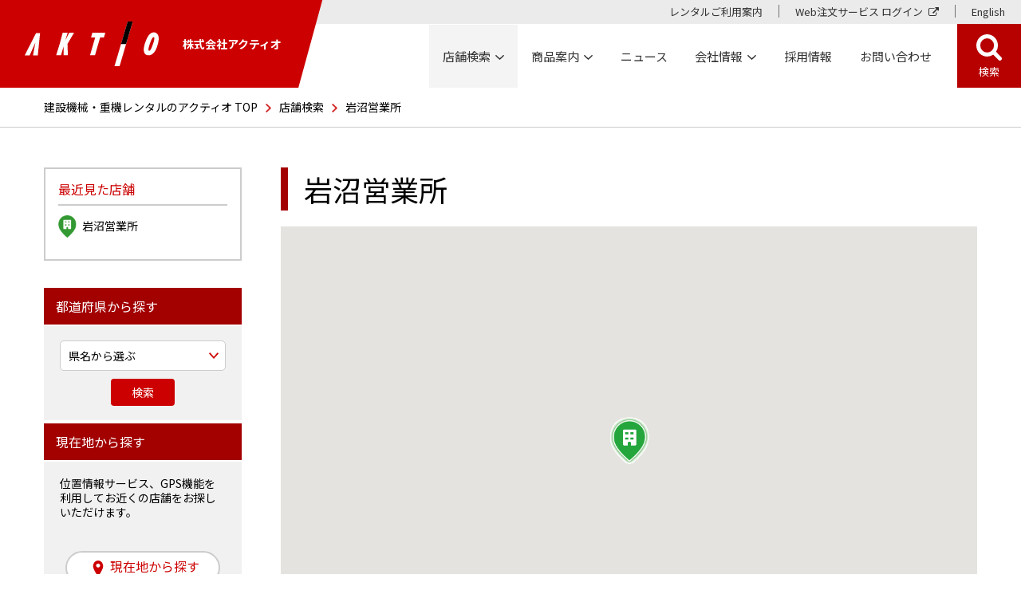

--- FILE ---
content_type: text/html
request_url: https://www.aktio.co.jp/network/prefectures/miyagi/1000404.html
body_size: 175981
content:
<!DOCTYPE html>
<html lang="ja">
<script type="text/javascript" src="https://www3.gred.jp/saas/gred_checker.js?sid=15613&lang=ja&redirect_url=https://www.aktio.co.jp/maintenance.html"></script>
<head>
<!-- Google Tag Manager -->
	<script>(function(w,d,s,l,i){w[l]=w[l]||[];w[l].push({'gtm.start':
	new Date().getTime(),event:'gtm.js'});var f=d.getElementsByTagName(s)[0],
	j=d.createElement(s),dl=l!='dataLayer'?'&l='+l:'';j.async=true;j.src=
	'https://www.googletagmanager.com/gtm.js?id='+i+dl;f.parentNode.insertBefore(j,f);
	})(window,document,'script','dataLayer','GTM-W5JKQFK');</script>
	<!-- End Google Tag Manager -->


<meta charset="UTF-8">
<meta name="viewport" content="width=device-width">
<meta http-equiv="X-UA-Compatible" content="ie=edge">
<title>岩沼営業所 | アクティオ | 建機レンタル（建設機械・重機のレンタル）</title>
<meta name="description" content="株式会社アクティオの「岩沼営業所」のご案内です。住所：岩沼市阿武隈2-196-1、電話番号：0223-24-6561、FAX：0223-24-6581">
<meta property="og:title" content="岩沼営業所 | アクティオ | 建機レンタル（建設機械・重機のレンタル）" />
<meta property="og:type" content="article" />
<meta property="og:url" content="https://www.aktio.co.jp/network/prefectures/miyagi/1000404.html" />
<meta property="og:image" content="https://www.aktio.co.jp/common/images/icon_aktio.png" />
<meta property="og:description" content="株式会社アクティオの「岩沼営業所」のご案内です。住所：岩沼市阿武隈2-196-1、電話番号：0223-24-6561、FAX：0223-24-6581" />
<meta property="fb:app_id" content="2305272732" />
<meta http-equiv="x-dns-prefetch-control" content="on">
<link rel="dns-prefetch" href="//ajax.googleapis.com">
<link rel="dns-prefetch" href="//cdnjs.cloudflare.com">
<link rel="dns-prefetch" href="//fonts.googleapis.com">
<link rel="dns-prefetch" href="//player.hihaho.com">
<link rel="dns-prefetch" href="//fonts.gstatic.com">
<link rel="preconnect" href="https://fonts.googleapis.com">
<link rel="preconnect" href="https://fonts.gstatic.com" crossorigin>
<link rel="shortcut icon" href="/common/images/favicon.ico" />
<link rel="apple-touch-icon" href="/common/images/apple-touch-icon.png" />
<link rel="canonical" href="https://www.aktio.co.jp/network/prefectures/miyagi/1000404.html">
<link rel="stylesheet" href="/common/css/normalize.css">
<link rel="stylesheet" href="/common/css/splide.css">
<link rel="stylesheet" href="/common/css/splide.min.css"> 
<meta name="format-detection" content="telephone=no">
<link href="https://fonts.googleapis.com/css2?family=Noto+Sans+JP:wght@300;400;700&display=swap" rel="stylesheet">
<link rel="stylesheet" href="/common/css/base_250415.css?ver=20251014">
<link rel="stylesheet" href="/common/css/new-base240924.css?ver=20251002">

<script src="//ajax.googleapis.com/ajax/libs/jquery/3.6.0/jquery.min.js"></script>
<script type="text/javascript" src="/common/js/main_250508.js"></script>


  <meta name="format-detection" content="telephone=no">
  <style>
    .googlemap {
      width: auto;
      height: 600px;
      position: relative;
    }
	.infowindow-inner {
      overflow-y: auto;
      height: 10em;
    }
    .infowindow-inner::-webkit-scrollbar {
      background: #ccc;
      width: 10px;
    }
    .infowindow-inner::-webkit-scrollbar-thumb {
      background: #aaa;
    }
  </style>


<script>
	document.addEventListener("DOMContentLoaded", function(){
		const IMAGES = document.querySelectorAll("img");
		const IFRAME = document.querySelectorAll("iframe");
		if ('loading' in HTMLImageElement.prototype) {
			// loading 属性をサポート
			for (var i = 0; i < IMAGES.length; i++) {
				IMAGES[i].setAttribute("decording", "async");
			}
			for (var i = 0; i < IFRAME.length; i++) {
				IFRAME[i].setAttribute("loading", "lazy");
			}
		} else {
			// LazySizesのscript生成
			const SCRIPT = document.createElement("script");
			SCRIPT.src = "https://cdnjs.cloudflare.com/ajax/libs/lazysizes/5.3.2/lazysizes.min.js";
			SCRIPT.async = true;
			SCRIPT.integrity = "sha512-q583ppKrCRc7N5O0n2nzUiJ+suUv7Et1JGels4bXOaMFQcamPk9HjdUknZuuFjBNs7tsMuadge5k9RzdmO+1GQ==";
			SCRIPT.crossOrigin = "anonymous";
			SCRIPT.referrerPolicy = "referrerpolicy";
			document.body.appendChild(SCRIPT);
			// ------------------------------------------
			for (var i = 0; i < IMAGES.length; i++) {
				IMAGES[i].classList.add("lazyload");
				IMAGES[i].dataset.src = IMAGES[i].src;
			}
			for (var i = 0; i < IFRAME.length; i++) {
				IFRAME[i].classList.add("lazyload");
				IFRAME[i].dataset.src = IFRAME[i].src;
			}
		}
	});
</script>

<!-- ↓年賀バナー用に追加（ここの位置でないとmodaal.min.cssとbase_210518.cssが干渉しあい表示できない）-->
<link rel="stylesheet" type="text/css" href="https://cdnjs.cloudflare.com/ajax/libs/Modaal/0.4.4/css/modaal.min.css" />

</head>
<body>

<div class="t18-container width-100-container">
		
		<header class="header">
 <div class="logo">
  <div class="aktio"><a href="/"><img src="/common/images/new/logo_header.svg" alt="提案のある建設機械レンタル「レンサルティング®」のアクティオ">株式会社アクティオ</a></div>
 </div>
 <nav class="nav1" aria-label="ヘッダーナビ1">
  <ul>
   <li><a href="/guide/" class="ov">レンタルご利用案内</a></li>
   <li><a href="https://order.aktio.co.jp/csm?id=csm_index" target="_blank" class="ov" aria-label="Web注文サービス ログイン 別ウィンドウで開く">Web注文サービス ログイン</a></li>
   <li><a href="/en/" class="ov" lang="en">English</a></li>
  </ul>
 </nav>
 <nav class="nav2" aria-label="ヘッダーナビ2">
  <ul>
   <li class="store-drop hover-element">
    <a href="/network/"><span class="nav-title">店舗検索</span></a>
    <div class="store-menu drop">
     <div class="menu-wrap">
      <div class="close"><img src="/common/images/new/icn_close.png" alt="展開したナビゲーションを閉じる"></div>
      <div class="inner">
        <dl>
         <dt>北海道・東北</dt>
           <dd><a href="/network/prefectures/hokkaido/">北海道</a></dd>
           <dd><a href="/network/prefectures/aomori/">青森県</a></dd>
           <dd><a href="/network/prefectures/iwate/">岩手県</a></dd>
           <dd><a href="/network/prefectures/miyagi/">宮城県</a></dd>
           <dd><a href="/network/prefectures/akita/">秋田県</a></dd>
           <dd><a href="/network/prefectures/yamagata/">山形県</a></dd>
           <dd><a href="/network/prefectures/fukushima/">福島県</a></dd>
         <dt>関東</dt>
           <dd><a href="/network/prefectures/ibaraki/">茨城県</a></dd>
           <dd><a href="/network/prefectures/tochigi/">栃木県</a></dd>
           <dd><a href="/network/prefectures/gunma/">群馬県</a></dd>
           <dd><a href="/network/prefectures/saitama/">埼玉県</a></dd>
           <dd><a href="/network/prefectures/chiba/">千葉県</a></dd>
           <dd><a href="/network/prefectures/tokyo/">東京都</a></dd>
           <dd><a href="/network/prefectures/kanagawa/">神奈川県</a></dd>
         <dt>東海・北陸</dt>
           <dd><a href="/network/prefectures/niigata/">新潟県</a></dd>
           <dd><a href="/network/prefectures/nagano/">長野県</a></dd>
           <dd><a href="/network/prefectures/fukui/">福井県</a></dd>
           <dd><a href="/network/prefectures/toyama/">富山県</a></dd>
           <dd><a href="/network/prefectures/gifu/">岐阜県</a></dd>
           <dd><a href="/network/prefectures/yamanashi/">山梨県</a></dd>
           <dd><a href="/network/prefectures/ishikawa/">石川県</a></dd>
           <dd><a href="/network/prefectures/shizuoka/">静岡県</a></dd>
           <dd><a href="/network/prefectures/aichi/">愛知県</a></dd>
         <dt>近畿</dt>
           <dd><a href="/network/prefectures/osaka/">大阪府</a></dd>
           <dd><a href="/network/prefectures/kyoto/">京都府</a></dd>
           <dd><a href="/network/prefectures/hyogo/">兵庫県</a></dd>
           <dd><a href="/network/prefectures/nara/">奈良県</a></dd>
           <dd><a href="/network/prefectures/mie/">三重県</a></dd>
           <dd><a href="/network/prefectures/shiga/">滋賀県</a></dd>
           <dd><a href="/network/prefectures/wakayama/">和歌山県</a></dd>
         <dt>中国</dt>
           <dd><a href="/network/prefectures/tottori/">鳥取県</a></dd>
           <dd><a href="/network/prefectures/shimane/">島根県</a></dd>
           <dd><a href="/network/prefectures/okayama/">岡山県</a></dd>
           <dd><a href="/network/prefectures/hiroshima/">広島県</a></dd>
           <dd><a href="/network/prefectures/yamaguchi/">山口県</a></dd>
         <dt>四国</dt>
           <dd><a href="/network/prefectures/tokushima/">徳島県</a></dd>
           <dd><a href="/network/prefectures/kagawa/">香川県</a></dd>
           <dd><a href="/network/prefectures/ehime/">愛媛県</a></dd>
           <dd><a href="/network/prefectures/kochi/">高知県</a></dd>
         <dt>九州</dt>
           <dd><a href="/network/prefectures/fukuoka/">福岡県</a></dd>
           <dd><a href="/network/prefectures/saga/">佐賀県</a></dd>
           <dd><a href="/network/prefectures/nagasaki/">長崎県</a></dd>
           <dd><a href="/network/prefectures/oita/">大分県</a></dd>
           <dd><a href="/network/prefectures/kumamoto/">熊本県</a></dd>
           <dd><a href="/network/prefectures/miyazaki/">宮崎県</a></dd>
           <dd><a href="/network/prefectures/kagoshima/">鹿児島県</a></dd>
        </dl>
       </div>
     </div>
    </div>
   </li>
   <li class="product-drop hover-element">
    <a href="/products/"><span class="nav-title">商品案内</span></a>
    <div class="product-menu drop">
     <div class="menu-wrap">
      <div class="close"><img src="/common/images/new/icn_close.png" alt="展開したナビゲーションを閉じる"></div>
      <div class="inner">
        <dl class="first">
        <dt><a href="/products/#t18-products-catalog">機種から探す</a></dt>
        <dd>
            <ul>
            <li><a href="/products/model/7/">掘削・運搬・解体・林業</a></li>
            <li><a href="/products/model/8/">レンタカー・車両機械</a></li>
            <li><a href="/products/model/19/">道路・整地・保安・鉄道</a></li>
            <li><a href="/products/model/9/">高所作業車・作業足場・建築機器</a></li>
            <li><a href="/products/model/2/">発電・溶接・照明機器</a></li>
            <li><a href="/products/model/3/">コンプレッサ・エア機械</a></li>
            <li><a href="/products/model/4/">ハウス・備品</a></li>
            <li><a href="/products/model/5/">通信計測機器</a></li>
            <li><a href="/products/model/10/">荷役・揚重機械</a></li>
            <li><a href="/products/model/1/">水中ポンプ・水処理機械</a></li>
            <li><a href="/products/model/11/">コンクリート機器</a></li>
            <li><a href="/products/model/12/">汎用機器</a></li>
            <li><a href="/products/model/14/">基礎・地盤改良機</a></li>
            <li><a href="/products/model/16/">シールド・推進機械</a></li>
            <li><a href="/products/model/6/">環境関連機器</a></li>
            <li><a href="/products/model/13/">プラント関連機器</a></li>
            <li><a href="/products/model/20/">ICT施工関連機器</a></li>
            <li><a href="/products/model/17/">特定現場仕様</a></li>
            </ul>
        </dd>
        </dl>

        <dl>
        <dt><a href="/products/#t18-products-industrial">工事種別から探す</a></dt>
        <dd>
        <ul>
        <li><a href="/products/worktype/1/">建築工事</a></li>
        <li><a href="/products/worktype/3/">都市土木工事</a></li>
        <li><a href="/products/worktype/2/">山岳トンネル工事</a></li>
        <li><a href="/products/worktype/4/">ダム工事</a></li>
        <li><a href="/products/worktype/5/">プラント関連</a></li>
        <li><a href="/products/worktype/7/">道路工事</a></li>
        <li><a href="/products/worktype/6/">基礎・地盤工事</a></li>
        <li><a href="/products/worktype/8/">橋梁工事</a></li>
        <li><a href="/products/worktype/9/">解体工事</a></li>
        </ul>
        </dd>
        </dl>

        <dl>
        <dt><a href="/products/construction-index/">現場イラストから探す</a></dt>
        <dd>
        <ul>
        <li><a href="/products/construction-index/building/">ビル建築</a></li>
        <li><a href="/products/construction-index/logistics_warehouse_construction/">物流倉庫建築</a></li>
        <li><a href="/products/construction-index/ict_civil_engineering/">ICT施工</a></li>
        <li><a href="/products/construction-index/highway_maintenance/">高速道路メンテナンス</a></li>
        <li><a href="/products/construction-index/railway/">鉄道工事</a></li>
        <li><a href="/products/construction-index/road/">道路工事</a></li>
        <li><a href="/products/construction-index/forestry/">林業</a></li>
        <li><a href="/products/construction-index/demolition/">解体工事</a></li>
        <li><a href="/products/construction-index/plant_site/">プラント工事</a></li>
        </ul>
        </dd>
        </dl>
        </div>
     </div>
    </div>
   </li>
   <li class="not-drop"><a href="/news/"><span class="nav-title">ニュース</span></a></li>
   <li class="company-drop hover-element">
    <a href="/company/"><span class="nav-title">会社情報</span></a>
    <div class="company-menu drop">
     <div class="menu-wrap">
      <div class="close"><img src="/common/images/new/icn_close.png" alt="展開したナビゲーションを閉じる"></div>
      <div class="inner">
       <dl class="first">
        <dt><a href="/company/">会社情報</a></dt>
        <dd>
         <ul class="company-menu-list_first">
          <li class="company-li-item1"><a href="/company/president.html">メッセージ</a></li>
          <li class="company-li-item2"><a href="/company/outline_aktio.html">会社概要</a></li>
          <li class="company-li-item3"><a href="/company/officer.html">役員・組織</a></li>
        </ul>  
        <ul class="company-menu-list_second">
          <li class="company-li-item4"><a href="/company/history.html">沿革</a></li>
          <li class="company-li-item5"><a href="/company/iso.html">認証取得</a></li>
          <li class="company-li-item6"><a href="/company/standard.html">行動規範</a></li>
        </ul> 
          <ul class="company-menu-list_third">
          <li class="company-li-item7"><a href="/company/group.html">グループ会社等</a></li>
          <li class="company-li-item8"><a href="/company/technopark/">テクノパーク ／ DLセンター</a></li>
          <li class="company-li-item9"><a href="/company/rensulting_studio/">レンサルティングスタジオ<br>（ショールーム）</a></li>
        </ul>
        <ul class="company-menu-list_fourth">
          <li class="company-li-item10"><a href="/company/benefit_of_rental.html">建機レンタルのメリット</a></li>
          <li class="company-li-item11"><a href="/company/index.html#strength">アクティオの強み</a></li>
          <li class="company-li-item12"><a href="/company/field/">専門分野紹介</a></li>
          <li class="company-li-item13"><a href="/company/index.html#publicrelations">アクティオをもっと知る</a></li>
          <li class="company-li-item14"><a href="/company/csr/">SDGsへの取り組み</a></li>
          <li class="company-li-item15"><a href="/supplier/">取引先企業の皆様へ</a></li>
        </ul>
        </dd>
       </dl>
      </div>
     </div>
    </div>
   </li>
   <li class="not-drop"><a href="/recruit/" target="_blank" aria-label="採用情報 別ウィンドウで開く">採用情報</a></li>
   <li class="not-drop"><a href="/inquiry/"><span class="nav-title">お問い合わせ</span></a></li>
   <li class="btn-sp-menu"><button class="hamburger">
     <span class="hamburger_bar"></span>
     <span class="hamburger_bar"></span>
     <span class="hamburger_bar"></span>
    </button>
   </li>
   <li class="btn-search"><a class="ov">検索</a></li>
  </ul>
 </nav>
</header>

<div class="dark"></div>
<div class="sp-menu" aria-expanded="true">
 <div class="close" tabindex="0"><img src="/common/images/new/btn_close.svg" class="ov" alt="閉じる"></div>
 <nav aria-label="ハンバーガーメニュー">
  <ul class="nav1">
   <li><a href="/network/" class="ov">店舗検索</a></li>
   <li><a href="/products/" class="ov">商品案内</a></li>
   <li><a href="/news/" class="ov">ニュース</a></li>
   <li><a href="/company/" class="ov">会社情報</a></li>
   <li><a href="/recruit/" class="ov" target="_blank" aria-label="採用情報 別ウィンドウで開く">採用情報</a></li>
   <li><a href="/inquiry/" class="ov">お問い合わせ</a></li>
  </ul>
  <ul class="nav2">
   <li><a href="/guide/" class="ov">レンタルご利用案内</a></li>
   <li><a href="https://order.aktio.co.jp/csm?id=csm_index" target="_blank" class="ov" aria-label="Web注文サービス ログイン 別ウィンドウで開く">Web注文サービス<br>ログイン</a></li>
   <li><a href="/en/" class="ov"  lang="en">English</a></li>
  </ul>
 </nav>
</div>

<div class="product-search">
 <div class="wrap">
  <div class="inner">
   <div class="top-product-search-input-area">
    <form name="search" action="/search/" method="get">
     <input type="hidden" name="searchbox" value="1">
     <input type="hidden" id="search_cat" name="search_box" value="1">
     <label for="q" class="visually-hidden">検索</label>
     <input type="search" name="q" id="q" placeholder="機種、型番、メーカー、支社・支店・営業所名などで検索"  title="機種、型番、メーカー、支社・支店・営業所名などで検索を入力してください" class="top-product-search-input-search" onfocus="this.placeholder=''" onblur="this.placeholder='機種、型番、メーカー、支社・支店・営業所名などで検索'">
     <input type="submit" value="" class="right-top-product-search-input-submit" id="btn_search">
    </form>
   </div>
  </div>
 </div>
</div>

		<div class="t18-middle">
			<div class="t18-breadcrumb-outer">
				<div class="t18-breadcrumb">
                	<ul>
                    	<li><a href="/">建設機械・重機レンタルのアクティオ TOP</a></li>
                    	<li><a href="/network/">店舗検索</a></li>
                    	<li><span>岩沼営業所</span></li>
                	</ul>
				</div>
			</div>

			<div class="t18-middle-split">
				<div class="t18-middle-split-rgt">
					<section>
						<h1 class="t18-middle-larger-title">岩沼営業所</h1>

                        <div class="googlemap"
                            data-googlemaps-key="AIzaSyAtXjQ0xO4UzhGUZNNPCL9_0nLl89jZrTA"
                            data-firstview-ids="[4498]"
                            data-firstview-zoom="15"
                            data-firstview-icon-scale="1.0"
                            data-firstview-icon-zindex="10"
                            data-visibility-filter="visibilityFilter"
                            data-icon-scale="0.75"></div>

                        <script src="https://cdnjs.cloudflare.com/ajax/libs/popper.js/1.12.9/umd/popper.min.js" integrity="sha384-ApNbgh9B+Y1QKtv3Rn7W3mgPxhU9K/ScQsAP7hUibX39j7fakFPskvXusvfa0b4Q" crossorigin="anonymous"></script>
                        <script src="https://maxcdn.bootstrapcdn.com/bootstrap/4.0.0/js/bootstrap.min.js" integrity="sha384-JZR6Spejh4U02d8jOt6vLEHfe/JQGiRRSQQxSfFWpi1MquVdAyjUar5+76PVCmYl" crossorigin="anonymous"></script>

                        <script src="/network/bundle.js"></script>
                        <script>
                        (function($){
                            $(function(){
                                $.getJSON('/network/all_spots.json').done(function(spots){
                                    spots.unshift({"zip":"989-2435","icon":"営業所・出張所","iconZIndex":"4","lat":"38.0982312","iconUrl":"/common/images/gmap_grn1.png","holiday":"","url":"https://www.aktio.co.jp/network/prefectures/miyagi/1000404.html","address":"宮城県岩沼市阿武隈2-196-1","name":"岩沼営業所","lng":"140.8673553","weight":"420180416161911","id":"4498","yuusenjuni":"1","iconHeight":"62","tel":"0223-24-6561","ignore":"false","bunrui":"営業所","iconWidth":"52","division":"","fax":"0223-24-6581"});
                                    var mapElement = document.getElementsByClassName('googlemap')[0];
                                    mapElement.dataset.spots = JSON.stringify(spots);
                                    window.initializeMap(mapElement);
                                }).fail(function(){ alert("店舗情報の取得に失敗しました。") });
                            });
                        })(jQuery);
                        </script>
                        <script>
                            // スポットのうち表示するものを選択
                            // グループ会社は表示しない
                            function visibilityFilter(spot) {
                                if (spot.attributes.icon === "グループ会社") {
                                    return false;
                                }
                                return true;
                            }
                        </script>
                        <script>
                        (function($){
                            var name = "岩沼営業所";

                            var cookies = document.cookie ? document.cookie.split('; ') : [];
                            var cookie_values = {};

                            for (var i = 0; i < cookies.length; i++) {
                                var pair = cookies[i].split('=');
                                cookie_values[pair[0]] = pair[1];
                            }

                            var value = cookie_values['recent_networks'];
                            var recent_networks = value ? value.split(',') : [];

                            var new_recent_networks = [name];
                            for (var i = 0; i < recent_networks.length; i++) {
                                if (recent_networks[i] == name) continue;
                                if (new_recent_networks.length >= 4) break;
                                new_recent_networks.push(recent_networks[i]);
                            }

                            var expires = new Date();
                            expires.setMilliseconds(expires.getMilliseconds() + 100 * 24*60*60*1000);

                            document.cookie = [
                                'recent_networks=' + new_recent_networks.join(','),
                                'expires=' + expires.toUTCString(),
                                'path=/',
                            ].join('; ')
                        })(jQuery);
                        </script>

						<div class="t18-network-result-legend t18-result-legend-bottom">
							<div class="t18-network-result">
								<a href="https://www.google.com/maps/?q=38.0982312,140.8673553" target="_blank">
									<span class="t18-network-block-detail-gmap">
										Google マップで見る
									</span>
								</a>
							</div>
							<div class="t18-network-legend t18-network-initial">

								<span class="t18-legend-salesOffice">営業所・出張所</span>
								<span class="t18-legend-businessOffice">事業部・事業部営業所</span>
								<span class="t18-legend-factory">工場・テクノパーク</span>
								<span class="t18-legend-branch">本社・支社・支店</span>

							</div>
						</div>

						<div class="t18-network-detail">
							<h2 class="t18-middle-large-title">岩沼営業所</h2>
							<a href="1000404_print.html" target="_blank">
								<span class="t18-network-print">印刷用ページ</span>
							</a>

							<table>
								<tr>
                                	<th>住所</th><td>〒<span id="postalCode">989-2435</span><br>
									<span id="addressRegion">宮城県</span><span id="addressLocality">岩沼市阿武隈</span><span id="streetAddress">2-196-1</span><br>
                                	
                             
                                	<a href="https://www.google.com/maps/?q=38.0982312,140.8673553" target="_blank"><span class="t18-network-block-detail-gmap">
                                    	Google マップで見る
                                    </span></a></td>
								</tr>
								<tr>
									<th>TEL</th><td><span class="t18-tel">0223-24-6561</span></td>
								</tr>
								<tr>
									<th>FAX</th><td>0223-24-6581</td>
								</tr>
								<tr>
									<th>アクセス</th><td></td>
								</tr>
								<tr>
									<th>備考</th><td id="bikou_link">営業時間　月～金　8:30～17:30<br>休日　　　土・日・祝<br>※詳細は営業所へお問い合わせください。</td>
								</tr>
							</table>

							<div class="t18-common-btn-area t18-toGoogleMaps">
							<a href="https://www.google.com/maps/?q=38.0982312,140.8673553" target="_blank"><span>Google マップで見る</span></a>
						</div>
						</div>
					</section>
				</div>
<div class="t18-middle-split-lft">
					<div class="t18-middle-split-lft-spTabs">
						<ul>
							<li class="t18-active" id="t18-middle-split-nearest">
								<a href="javascript:void(0);">現在地</a>
							</li>
							<li id="t18-middle-split-pref">
								<a href="javascript:void(0);">都道府県</a>
							</li>
							<li id="t18-middle-split-location">
								<a href="javascript:void(0);">住所・<br>郵便番号</a>
							</li>
							<li id="t18-middle-split-shopName">
								<a href="javascript:void(0);">店舗名</a>
							</li>
							<li id="t18-middle-split-group">
								<a href="javascript:void(0);">グループ会社<br>海外拠点</a>
							</li>
						</ul>
						<section>
							<div class="t18-middle-split-pref">
								<div class="t18-split-lft-mq">
									<h2 class="t18-middle-split-lft-title">
										都道府県から探す
									</h2>
									<div class="t18-middle-split-blocks-outer">
										<form action="">
											<select class="t18-middle-split-pref-select" id="prefecture" name="prefecture" title="県名から選んでください">
												<option value="">県名から選ぶ</option>
                                                
													
                                                    <option value="https://www.aktio.co.jp/network/prefectures/hokkaido/">北海道</option>
													
                                                
													
                                                    <option value="https://www.aktio.co.jp/network/prefectures/aomori/">青森県</option>
													
                                                
													
                                                    <option value="https://www.aktio.co.jp/network/prefectures/iwate/">岩手県</option>
													
                                                
													
                                                    <option value="https://www.aktio.co.jp/network/prefectures/miyagi/">宮城県</option>
													
                                                
													
                                                    <option value="https://www.aktio.co.jp/network/prefectures/akita/">秋田県</option>
													
                                                
													
                                                    <option value="https://www.aktio.co.jp/network/prefectures/yamagata/">山形県</option>
													
                                                
													
                                                    <option value="https://www.aktio.co.jp/network/prefectures/fukushima/">福島県</option>
													
                                                
													
                                                    <option value="https://www.aktio.co.jp/network/prefectures/ibaraki/">茨城県</option>
													
                                                
													
                                                    <option value="https://www.aktio.co.jp/network/prefectures/tochigi/">栃木県</option>
													
                                                
													
                                                    <option value="https://www.aktio.co.jp/network/prefectures/gunma/">群馬県</option>
													
                                                
													
                                                    <option value="https://www.aktio.co.jp/network/prefectures/saitama/">埼玉県</option>
													
                                                
													
                                                    <option value="https://www.aktio.co.jp/network/prefectures/chiba/">千葉県</option>
													
                                                
													
                                                    <option value="https://www.aktio.co.jp/network/prefectures/tokyo/">東京都</option>
													
                                                
													
                                                    <option value="https://www.aktio.co.jp/network/prefectures/kanagawa/">神奈川県</option>
													
                                                
													
                                                    <option value="https://www.aktio.co.jp/network/prefectures/niigata/">新潟県</option>
													
                                                
													
                                                    <option value="https://www.aktio.co.jp/network/prefectures/toyama/">富山県</option>
													
                                                
													
                                                    <option value="https://www.aktio.co.jp/network/prefectures/ishikawa/">石川県</option>
													
                                                
													
                                                    <option value="https://www.aktio.co.jp/network/prefectures/fukui/">福井県</option>
													
                                                
													
                                                    <option value="https://www.aktio.co.jp/network/prefectures/yamanashi/">山梨県</option>
													
                                                
													
                                                    <option value="https://www.aktio.co.jp/network/prefectures/nagano/">長野県</option>
													
                                                
													
                                                    <option value="https://www.aktio.co.jp/network/prefectures/gifu/">岐阜県</option>
													
                                                
													
                                                    <option value="https://www.aktio.co.jp/network/prefectures/shizuoka/">静岡県</option>
													
                                                
													
                                                    <option value="https://www.aktio.co.jp/network/prefectures/aichi/">愛知県</option>
													
                                                
													
                                                    <option value="https://www.aktio.co.jp/network/prefectures/mie/">三重県</option>
													
                                                
													
                                                    <option value="https://www.aktio.co.jp/network/prefectures/shiga/">滋賀県</option>
													
                                                
													
                                                    <option value="https://www.aktio.co.jp/network/prefectures/kyoto/">京都府</option>
													
                                                
													
                                                    <option value="https://www.aktio.co.jp/network/prefectures/osaka/">大阪府</option>
													
                                                
													
                                                    <option value="https://www.aktio.co.jp/network/prefectures/hyogo/">兵庫県</option>
													
                                                
													
                                                    <option value="https://www.aktio.co.jp/network/prefectures/nara/">奈良県</option>
													
                                                
													
                                                    <option value="https://www.aktio.co.jp/network/prefectures/wakayama/">和歌山県</option>
													
                                                
													
                                                    <option value="https://www.aktio.co.jp/network/prefectures/tottori/">鳥取県</option>
													
                                                
													
                                                    <option value="https://www.aktio.co.jp/network/prefectures/shimane/">島根県</option>
													
                                                
													
                                                    <option value="https://www.aktio.co.jp/network/prefectures/okayama/">岡山県</option>
													
                                                
													
                                                    <option value="https://www.aktio.co.jp/network/prefectures/hiroshima/">広島県</option>
													
                                                
													
                                                    <option value="https://www.aktio.co.jp/network/prefectures/yamaguchi/">山口県</option>
													
                                                
													
                                                    <option value="https://www.aktio.co.jp/network/prefectures/tokushima/">徳島県</option>
													
                                                
													
                                                    <option value="https://www.aktio.co.jp/network/prefectures/kagawa/">香川県</option>
													
                                                
													
                                                    <option value="https://www.aktio.co.jp/network/prefectures/ehime/">愛媛県</option>
													
                                                
													
                                                    <option value="https://www.aktio.co.jp/network/prefectures/kochi/">高知県</option>
													
                                                
													
                                                    <option value="https://www.aktio.co.jp/network/prefectures/fukuoka/">福岡県</option>
													
                                                
													
                                                    <option value="https://www.aktio.co.jp/network/prefectures/saga/">佐賀県</option>
													
                                                
													
                                                    <option value="https://www.aktio.co.jp/network/prefectures/nagasaki/">長崎県</option>
													
                                                
													
                                                    <option value="https://www.aktio.co.jp/network/prefectures/kumamoto/">熊本県</option>
													
                                                
													
                                                    <option value="https://www.aktio.co.jp/network/prefectures/oita/">大分県</option>
													
                                                
													
                                                    <option value="https://www.aktio.co.jp/network/prefectures/miyazaki/">宮崎県</option>
													
                                                
													
                                                    <option value="https://www.aktio.co.jp/network/prefectures/kagoshima/">鹿児島県</option>
													
                                                
													
                                                
											</select>
											<input type="submit" name="submit" value="検索" class="t18-middle-split-pref-submit" onclick="if ($('#prefecture').val()) { location.href=$('#prefecture').val(); } return false;">
										</form>
									</div>

								</div>
								<div class="t18-split-lft-mq">
									<h3>北海道・東北</h3>
									<ul>
										<li><a href="/network/prefectures/hokkaido/">北海道</a></li>
										<li><a href="/network/prefectures/aomori/">青森</a></li>
										<li><a href="/network/prefectures/akita/">秋田</a></li>
										<li><a href="/network/prefectures/yamagata/">山形</a></li>
										<li><a href="/network/prefectures/iwate/">岩手</a></li>
										<li><a href="/network/prefectures/miyagi/">宮城</a></li>
										<li><a href="/network/prefectures/fukushima/">福島</a></li>
									</ul>
									<h3>関東</h3>
									<ul>
										<li><a href="/network/prefectures/tokyo/">東京</a></li>
										<li><a href="/network/prefectures/kanagawa/">神奈川</a></li>
										<li><a href="/network/prefectures/saitama/">埼玉</a></li>
										<li><a href="/network/prefectures/chiba/">千葉</a></li>
										<li><a href="/network/prefectures/tochigi/">栃木</a></li>
										<li><a href="/network/prefectures/ibaraki/">茨城</a></li>
										<li><a href="/network/prefectures/gunma/">群馬</a></li>
									</ul>
									<h3>中部</h3>
									<ul>
										<li><a href="/network/prefectures/aichi/">愛知</a></li>
										<li><a href="/network/prefectures/nagano/">岐阜</a></li>
										<li><a href="/network/prefectures/shizuoka/">静岡</a></li>
										<li><a href="/network/prefectures/mie/">三重</a></li>
										<li><a href="/network/prefectures/niigata/">新潟</a></li>
										<li><a href="/network/prefectures/yamanashi/">山梨</a></li>
										<li><a href="/network/prefectures/nagano/">長野</a></li>
										<li><a href="/network/prefectures/ishikawa/">石川</a></li>
										<li><a href="/network/prefectures/toyama/">富山</a></li>
										<li><a href="/network/prefectures/fukui/">福井</a></li>
									</ul>
									<h3>関西</h3>
									<ul>
										<li><a href="/network/prefectures/osaka/">大阪</a></li>
										<li><a href="/network/prefectures/hyogo/">兵庫</a></li>
										<li><a href="/network/prefectures/kyoto/">京都</a></li>
										<li><a href="/network/prefectures/shiga/">滋賀</a></li>
										<li><a href="/network/prefectures/nara/">奈良</a></li>
										<li><a href="/network/prefectures/wakayama/">和歌山</a></li>
									</ul>
									<h3>中国</h3>
									<ul>
										<li><a href="/network/prefectures/okayama/">岡山</a></li>
										<li><a href="/network/prefectures/hiroshima/">広島</a></li>
										<li><a href="/network/prefectures/tottori/">鳥取</a></li>
										<li><a href="/network/prefectures/shimane/">島根</a></li>
										<li><a href="/network/prefectures/yamaguchi/">山口</a></li>
									</ul>
									<h3>四国</h3>
									<ul>
										<li><a href="/network/prefectures/kagawa/">香川</a></li>
										<li><a href="/network/prefectures/tokushima/">徳島</a></li>
										<li><a href="/network/prefectures/ehime/">愛媛</a></li>
										<li><a href="/network/prefectures/kochi/">高知</a></li>
									</ul>
									<h3>九州・沖縄</h3>
									<ul>
										<li><a href="/network/prefectures/fukuoka/">福岡</a></li>
										<li><a href="/network/prefectures/saga/">佐賀</a></li>
										<li><a href="/network/prefectures/nagasaki/">長崎</a></li>
										<li><a href="/network/prefectures/kumamoto/">熊本</a></li>
										<li><a href="/network/prefectures/oita/">大分</a></li>
										<li><a href="/network/prefectures/miyazaki/">宮崎</a></li>
										<li><a href="/network/prefectures/kagoshima/">鹿児島</a></li>
									</ul>
								</div>

							</div>
						</section>
						<section>
							<div class="t18-middle-split-nearest t18-active">
								<div class="t18-split-lft-mq">
									<h2 class="t18-middle-split-lft-title">
										現在地から探す
									</h2>
								</div>
								<div class="t18-middle-split-blocks-outer">
									<p class="t18-middle-split-paragraph">位置情報サービス、GPS機能を利用してお近くの店舗をお探しいただけます。</p>
									<div class="t18-common-btn-area t18-lft-shops">
										<a href="/network/nearest"><span>現在地から探す</span></a>
									</div>
								</div>



							</div>

						</section>
						<section>
							<div class="t18-middle-split-location">
								<div class="t18-split-lft-mq">
									<h2 class="t18-middle-split-lft-title">
										住所・郵便番号から探す
									</h2>
								</div>
								<div class="t18-middle-split-blocks-outer">
									<p class="t18-middle-split-paragraph">
										作業現場やレンタル先のご住所、郵便番号からお探しいただけます。
									</p>
									<form action="/network/search/">
										<input type="search" name="address" placeholder="住所・郵便番号を入力" title="住所または郵便番号を入力してください" class="t18-middle-split-location-search" onfocus="this.placeholder=''" onblur="this.placeholder='住所・郵便番号を入力'">


										<input type="submit" value="検索" class="t18-middle-split-pref-submit t18-middle-split-location-btn">
									</form>
								</div>
							</div>

						</section>
						<section>
							<div class="t18-middle-split-shopName">
								<div class="t18-split-lft-mq">
									<h2 class="t18-middle-split-lft-title">
										店舗名から探す
									</h2>
								</div>
								<div class="t18-middle-split-blocks-outer">
									<form action="/search/">
										<input type="search" name="q" id="q" placeholder="支社・支店・営業所名" title="支社・支店・営業所名を入力してください" class="t18-middle-split-location-search" onfocus="this.placeholder=''" onblur="this.placeholder='支社・支店・営業所名を入力'">
										<input type="submit" value="検索" class="t18-middle-split-pref-submit t18-middle-split-location-btn">
									</form>
								<div class="t18-split-lft-mq">
										<p class="t18-middle-split-paragraph">
											店舗名の頭文字から検索いただけます。
										</p>
									</div>


								</div>
								<div class="t18-middle-split-blocks-outer">
									<div class="t18-middle-split-shopName-blocks">
										<ul>








											<li><a href="https://www.aktio.co.jp/network/list/a.html">あ</a></li>






											<li><a href="https://www.aktio.co.jp/network/list/a.html#ai">い</a></li>






											<li><a href="https://www.aktio.co.jp/network/list/a.html#au">う</a></li>






											<li><a href="https://www.aktio.co.jp/network/list/a.html#ae">え</a></li>






											<li><a href="https://www.aktio.co.jp/network/list/a.html#ao">お</a></li>











											<li><a href="https://www.aktio.co.jp/network/list/k.html">か</a></li>






											<li><a href="https://www.aktio.co.jp/network/list/k.html#kki">き</a></li>






											<li><a href="https://www.aktio.co.jp/network/list/k.html#kku">く</a></li>






											<li><a href="https://www.aktio.co.jp/network/list/k.html#kke">け</a></li>






											<li><a href="https://www.aktio.co.jp/network/list/k.html#kko">こ</a></li>











											<li><a href="https://www.aktio.co.jp/network/list/s.html">さ</a></li>






											<li><a href="https://www.aktio.co.jp/network/list/s.html#sshi">し</a></li>






											<li><a href="https://www.aktio.co.jp/network/list/s.html#ssu">す</a></li>






											<li><a href="https://www.aktio.co.jp/network/list/s.html#sse">せ</a></li>






											<li><a href="https://www.aktio.co.jp/network/list/s.html#sso">そ</a></li>











											<li><a href="https://www.aktio.co.jp/network/list/t.html">た</a></li>






											<li><a href="https://www.aktio.co.jp/network/list/t.html#tchi">ち</a></li>






											<li><a href="https://www.aktio.co.jp/network/list/t.html#ttsu">つ</a></li>






											<li><a href="https://www.aktio.co.jp/network/list/t.html#tte">て</a></li>






											<li><a href="https://www.aktio.co.jp/network/list/t.html#tto">と</a></li>











											<li><a href="https://www.aktio.co.jp/network/list/n.html">な</a></li>






											<li><a href="https://www.aktio.co.jp/network/list/n.html#nni">に</a></li>






											<li><a href="https://www.aktio.co.jp/network/list/n.html#nnu">ぬ</a></li>






											<li class="t18-middle-shops-null"><span>ね</span></li>






											<li><a href="https://www.aktio.co.jp/network/list/n.html#nno">の</a></li>









										</ul>
										<ul>



											<li><a href="https://www.aktio.co.jp/network/list/h.html">は</a></li>






											<li><a href="https://www.aktio.co.jp/network/list/h.html#hhi">ひ</a></li>






											<li><a href="https://www.aktio.co.jp/network/list/h.html#hfu">ふ</a></li>






											<li class="t18-middle-shops-null"><span>へ</span></li>






											<li><a href="https://www.aktio.co.jp/network/list/h.html#hho">ほ</a></li>











											<li><a href="https://www.aktio.co.jp/network/list/m.html">ま</a></li>






											<li><a href="https://www.aktio.co.jp/network/list/m.html#mmi">み</a></li>






											<li><a href="https://www.aktio.co.jp/network/list/m.html#mmu">む</a></li>






											<li><a href="https://www.aktio.co.jp/network/list/m.html#mme">め</a></li>






											<li><a href="https://www.aktio.co.jp/network/list/m.html#mmo">も</a></li>











											<li><a href="https://www.aktio.co.jp/network/list/y.html">や</a></li>





											<li class="t18-middle-shops-trans"><span></span></li>


											<li><a href="https://www.aktio.co.jp/network/list/y.html#yyu">ゆ</a></li>


											<li class="t18-middle-shops-trans"><span></span></li>





											<li><a href="https://www.aktio.co.jp/network/list/y.html#yyo">よ</a></li>











											<li class="t18-middle-shops-null"><span>ら</span></li>






											<li><a href="https://www.aktio.co.jp/network/list/r.html#rri">り</a></li>






											<li><a href="https://www.aktio.co.jp/network/list/r.html#rru">る</a></li>






											<li><a href="https://www.aktio.co.jp/network/list/r.html#rre">れ</a></li>






											<li><a href="https://www.aktio.co.jp/network/list/r.html#rro">ろ</a></li>











											<li><a href="https://www.aktio.co.jp/network/list/w.html">わ</a></li>




										</ul>
										<div>
											<div class="t18-split-lft-mq">

												<div class="t18-common-btn-area t18-lft-shops-all">
													<a href="/network/list/" escape="html"><span>全てを表示する</span></a>
												</div>
											</div>
											<div class="t18-split-lft-mq"></div>
										</div>
									</div>
								</div>
							</div>
						</section>
						<section>
							<div class="t18-middle-split-group">
								<div class="t18-split-lft-mq">
									<h2 class="t18-middle-split-lft-title">
										グループ会社・海外拠点
									</h2>
								</div>
								<ul>
									<li><a href="/company/group.html">グループ会社一覧</a></li>
									<li><a href="/company/group.html#overseas-group-companies">海外拠点一覧</a></li>
								</ul>
							</div>

						</section>
					</div>
				</div>

				<div data-all-spots="[{&quot;name&quot;:&quot;京都営業所【アクスポ併設】&quot;,&quot;url&quot;:&quot;https://www.aktio.co.jp/network/prefectures/kyoto/1002602.html&quot;,&quot;icon&quot;:&quot;営業所・出張所&quot;},{&quot;name&quot;:&quot;新潟中央営業所【アクスポ併設】&quot;,&quot;url&quot;:&quot;https://www.aktio.co.jp/network/prefectures/niigata/1001502.html&quot;,&quot;icon&quot;:&quot;営業所・出張所&quot;},{&quot;name&quot;:&quot;建築保安埼玉工場&quot;,&quot;url&quot;:&quot;https://www.aktio.co.jp/network/prefectures/saitama/1001144.html&quot;,&quot;icon&quot;:&quot;工場・テクノパーク&quot;},{&quot;name&quot;:&quot;RS中日本営業部&quot;,&quot;url&quot;:&quot;https://www.aktio.co.jp/network/prefectures/aichi/1005035.html&quot;,&quot;icon&quot;:&quot;事業部・事業部営業所&quot;},{&quot;name&quot;:&quot;東京DLセンター&quot;,&quot;url&quot;:&quot;https://www.aktio.co.jp/network/prefectures/tokyo/1006315.html&quot;,&quot;icon&quot;:&quot;工場・テクノパーク&quot;},{&quot;name&quot;:&quot;松山営業所&quot;,&quot;url&quot;:&quot;https://www.aktio.co.jp/network/prefectures/ehime/1003816.html&quot;,&quot;icon&quot;:&quot;営業所・出張所&quot;},{&quot;name&quot;:&quot;広島営業所【アクスポ併設】&quot;,&quot;url&quot;:&quot;https://www.aktio.co.jp/network/prefectures/hiroshima/1003412.html&quot;,&quot;icon&quot;:&quot;営業所・出張所&quot;},{&quot;name&quot;:&quot;玄海センター&quot;,&quot;url&quot;:&quot;https://www.aktio.co.jp/network/prefectures/saga/1004105.html&quot;,&quot;icon&quot;:&quot;営業所・出張所&quot;},{&quot;name&quot;:&quot;酒田営業所&quot;,&quot;url&quot;:&quot;https://www.aktio.co.jp/network/prefectures/yamagata/1000604.html&quot;,&quot;icon&quot;:&quot;営業所・出張所&quot;},{&quot;name&quot;:&quot;西風新都センター&quot;,&quot;url&quot;:&quot;https://www.aktio.co.jp/network/prefectures/hiroshima/1003431.html&quot;,&quot;icon&quot;:&quot;営業所・出張所&quot;},{&quot;name&quot;:&quot;竹原センター&quot;,&quot;url&quot;:&quot;https://www.aktio.co.jp/network/prefectures/hiroshima/1003426.html&quot;,&quot;icon&quot;:&quot;営業所・出張所&quot;},{&quot;name&quot;:&quot;RS桑名センター&quot;,&quot;url&quot;:&quot;https://www.aktio.co.jp/network/prefectures/mie/1002430.html&quot;,&quot;icon&quot;:&quot;工場・テクノパーク&quot;},{&quot;name&quot;:&quot;能登出張所&quot;,&quot;url&quot;:&quot;https://www.aktio.co.jp/network/prefectures/ishikawa/1001777.html&quot;,&quot;icon&quot;:&quot;営業所・出張所&quot;},{&quot;name&quot;:&quot;産業機械事業部 プラント営業課【アクスポ併設】&quot;,&quot;url&quot;:&quot;https://www.aktio.co.jp/network/prefectures/chiba/1006218.html&quot;,&quot;icon&quot;:&quot;事業部・事業部営業所&quot;},{&quot;name&quot;:&quot;プラザ西日本営業所&quot;,&quot;url&quot;:&quot;https://www.aktio.co.jp/network/prefectures/kyoto/1002606.html&quot;,&quot;icon&quot;:&quot;営業所・出張所&quot;},{&quot;name&quot;:&quot;和歌山奈良支店&quot;,&quot;url&quot;:&quot;https://www.aktio.co.jp/network/prefectures/wakayama/1003006.html&quot;,&quot;icon&quot;:&quot;本社・支社・支店&quot;},{&quot;name&quot;:&quot;京滋支店&quot;,&quot;url&quot;:&quot;https://www.aktio.co.jp/network/prefectures/kyoto/1002603.html&quot;,&quot;icon&quot;:&quot;本社・支社・支店&quot;},{&quot;name&quot;:&quot;神戸支店&quot;,&quot;url&quot;:&quot;https://www.aktio.co.jp/network/prefectures/hyogo/1002801.html&quot;,&quot;icon&quot;:&quot;本社・支社・支店&quot;},{&quot;name&quot;:&quot;大阪支店&quot;,&quot;url&quot;:&quot;https://www.aktio.co.jp/network/prefectures/osaka/1002702.html&quot;,&quot;icon&quot;:&quot;本社・支社・支店&quot;},{&quot;name&quot;:&quot;広島支店&quot;,&quot;url&quot;:&quot;https://www.aktio.co.jp/network/prefectures/hiroshima/1003470.html&quot;,&quot;icon&quot;:&quot;本社・支社・支店&quot;},{&quot;name&quot;:&quot;岡山支店&quot;,&quot;url&quot;:&quot;https://www.aktio.co.jp/network/prefectures/okayama/1003370.html&quot;,&quot;icon&quot;:&quot;本社・支社・支店&quot;},{&quot;name&quot;:&quot;岐阜三重支店&quot;,&quot;url&quot;:&quot;https://www.aktio.co.jp/network/prefectures/mie/1002107.html&quot;,&quot;icon&quot;:&quot;本社・支社・支店&quot;},{&quot;name&quot;:&quot;北陸支店&quot;,&quot;url&quot;:&quot;https://www.aktio.co.jp/network/prefectures/ishikawa/1001700.html&quot;,&quot;icon&quot;:&quot;本社・支社・支店&quot;},{&quot;name&quot;:&quot;新潟支店&quot;,&quot;url&quot;:&quot;https://www.aktio.co.jp/network/prefectures/niigata/1001501.html&quot;,&quot;icon&quot;:&quot;本社・支社・支店&quot;},{&quot;name&quot;:&quot;群馬支店&quot;,&quot;url&quot;:&quot;https://www.aktio.co.jp/network/prefectures/gunma/1001002.html&quot;,&quot;icon&quot;:&quot;本社・支社・支店&quot;},{&quot;name&quot;:&quot;栃木支店&quot;,&quot;url&quot;:&quot;https://www.aktio.co.jp/network/prefectures/tochigi/1000901.html&quot;,&quot;icon&quot;:&quot;本社・支社・支店&quot;},{&quot;name&quot;:&quot;茨城支店&quot;,&quot;url&quot;:&quot;https://www.aktio.co.jp/network/prefectures/ibaraki/1000801.html&quot;,&quot;icon&quot;:&quot;本社・支社・支店&quot;},{&quot;name&quot;:&quot;九州支店&quot;,&quot;url&quot;:&quot;https://www.aktio.co.jp/network/prefectures/fukuoka/1004051.html&quot;,&quot;icon&quot;:&quot;本社・支社・支店&quot;},{&quot;name&quot;:&quot;東京支店&quot;,&quot;url&quot;:&quot;https://www.aktio.co.jp/network/prefectures/tokyo/1001301.html&quot;,&quot;icon&quot;:&quot;本社・支社・支店&quot;},{&quot;name&quot;:&quot;南九州支店&quot;,&quot;url&quot;:&quot;https://www.aktio.co.jp/network/prefectures/kagoshima/1004616.html&quot;,&quot;icon&quot;:&quot;本社・支社・支店&quot;},{&quot;name&quot;:&quot;岩手支店&quot;,&quot;url&quot;:&quot;https://www.aktio.co.jp/network/prefectures/iwate/1000301.html&quot;,&quot;icon&quot;:&quot;本社・支社・支店&quot;},{&quot;name&quot;:&quot;青森支店&quot;,&quot;url&quot;:&quot;https://www.aktio.co.jp/network/prefectures/aomori/1000201.html&quot;,&quot;icon&quot;:&quot;本社・支社・支店&quot;},{&quot;name&quot;:&quot;山形支店&quot;,&quot;url&quot;:&quot;https://www.aktio.co.jp/network/prefectures/yamagata/1000601.html&quot;,&quot;icon&quot;:&quot;本社・支社・支店&quot;},{&quot;name&quot;:&quot;秋田支店&quot;,&quot;url&quot;:&quot;https://www.aktio.co.jp/network/prefectures/akita/1000501.html&quot;,&quot;icon&quot;:&quot;本社・支社・支店&quot;},{&quot;name&quot;:&quot;福島支店&quot;,&quot;url&quot;:&quot;https://www.aktio.co.jp/network/prefectures/fukushima/1000701.html&quot;,&quot;icon&quot;:&quot;本社・支社・支店&quot;},{&quot;name&quot;:&quot;宮城支店&quot;,&quot;url&quot;:&quot;https://www.aktio.co.jp/network/prefectures/miyagi/1000402.html&quot;,&quot;icon&quot;:&quot;本社・支社・支店&quot;},{&quot;name&quot;:&quot;南北海道支店&quot;,&quot;url&quot;:&quot;https://www.aktio.co.jp/network/prefectures/hokkaido/1000173.html&quot;,&quot;icon&quot;:&quot;本社・支社・支店&quot;},{&quot;name&quot;:&quot;北北海道支店&quot;,&quot;url&quot;:&quot;https://www.aktio.co.jp/network/prefectures/hokkaido/1000172.html&quot;,&quot;icon&quot;:&quot;本社・支社・支店&quot;},{&quot;name&quot;:&quot;札幌支店&quot;,&quot;url&quot;:&quot;https://www.aktio.co.jp/network/prefectures/hokkaido/1000171.html&quot;,&quot;icon&quot;:&quot;本社・支社・支店&quot;},{&quot;name&quot;:&quot;レンサルティング事業統括部&quot;,&quot;url&quot;:&quot;https://www.aktio.co.jp/network/prefectures/tokyo/1005030.html&quot;,&quot;icon&quot;:&quot;事業部・事業部営業所&quot;},{&quot;name&quot;:&quot;横浜保土ヶ谷センター&quot;,&quot;url&quot;:&quot;https://www.aktio.co.jp/network/prefectures/kanagawa/1001456.html&quot;,&quot;icon&quot;:&quot;工場・テクノパーク&quot;},{&quot;name&quot;:&quot;プラザ大阪センター&quot;,&quot;url&quot;:&quot;https://www.aktio.co.jp/network/prefectures/osaka/1002738.html&quot;,&quot;icon&quot;:&quot;工場・テクノパーク&quot;},{&quot;name&quot;:&quot;プラザ静岡センター&quot;,&quot;url&quot;:&quot;https://www.aktio.co.jp/network/prefectures/shizuoka/1002221.html&quot;,&quot;icon&quot;:&quot;工場・テクノパーク&quot;},{&quot;name&quot;:&quot;プラザ東京工場&quot;,&quot;url&quot;:&quot;https://www.aktio.co.jp/network/prefectures/chiba/1001265.html&quot;,&quot;icon&quot;:&quot;工場・テクノパーク&quot;},{&quot;name&quot;:&quot;クレーン事業部 栃木工場&quot;,&quot;url&quot;:&quot;https://www.aktio.co.jp/network/prefectures/tochigi/1000938.html&quot;,&quot;icon&quot;:&quot;事業部・事業部営業所&quot;},{&quot;name&quot;:&quot;クレーン事業部 相模原営業課&quot;,&quot;url&quot;:&quot;https://www.aktio.co.jp/network/prefectures/kanagawa/1001455.html&quot;,&quot;icon&quot;:&quot;事業部・事業部営業所&quot;},{&quot;name&quot;:&quot;西日本支社&quot;,&quot;url&quot;:&quot;https://www.aktio.co.jp/network/prefectures/osaka/6.html&quot;,&quot;icon&quot;:&quot;本社・支社・支店&quot;},{&quot;name&quot;:&quot;建築保安四街道工場&quot;,&quot;url&quot;:&quot;https://www.aktio.co.jp/network/prefectures/chiba/1001269.html&quot;,&quot;icon&quot;:&quot;工場・テクノパーク&quot;},{&quot;name&quot;:&quot;姫路営業所【アクスポ併設】&quot;,&quot;url&quot;:&quot;https://www.aktio.co.jp/network/prefectures/hyogo/1002803.html&quot;,&quot;icon&quot;:&quot;営業所・出張所&quot;},{&quot;name&quot;:&quot;高石機械産業株式会社&quot;,&quot;url&quot;:&quot;https://www.aktio.co.jp/network/prefectures/kyoto/post_27.html&quot;,&quot;icon&quot;:&quot;グループ会社&quot;},{&quot;name&quot;:&quot;高石機械産業株式会社&quot;,&quot;url&quot;:&quot;https://www.aktio.co.jp/network/prefectures/kyoto/post_26.html&quot;,&quot;icon&quot;:&quot;グループ会社&quot;},{&quot;name&quot;:&quot;高石機械産業株式会社&quot;,&quot;url&quot;:&quot;https://www.aktio.co.jp/network/prefectures/kyoto/post_25.html&quot;,&quot;icon&quot;:&quot;グループ会社&quot;},{&quot;name&quot;:&quot;高石機械産業株式会社&quot;,&quot;url&quot;:&quot;https://www.aktio.co.jp/network/prefectures/kyoto/post_24.html&quot;,&quot;icon&quot;:&quot;グループ会社&quot;},{&quot;name&quot;:&quot;高石機械産業株式会社&quot;,&quot;url&quot;:&quot;https://www.aktio.co.jp/network/prefectures/kyoto/post_23.html&quot;,&quot;icon&quot;:&quot;グループ会社&quot;},{&quot;name&quot;:&quot;高石機械産業株式会社&quot;,&quot;url&quot;:&quot;https://www.aktio.co.jp/network/prefectures/kyoto/post_22.html&quot;,&quot;icon&quot;:&quot;グループ会社&quot;},{&quot;name&quot;:&quot;高石機械産業株式会社&quot;,&quot;url&quot;:&quot;https://www.aktio.co.jp/network/prefectures/kyoto/post_21.html&quot;,&quot;icon&quot;:&quot;グループ会社&quot;},{&quot;name&quot;:&quot;株式会社東海大阪レンタル&quot;,&quot;url&quot;:&quot;https://www.aktio.co.jp/network/prefectures/wakayama/post_20.html&quot;,&quot;icon&quot;:&quot;グループ会社&quot;},{&quot;name&quot;:&quot;株式会社東海大阪レンタル&quot;,&quot;url&quot;:&quot;https://www.aktio.co.jp/network/prefectures/wakayama/post_19.html&quot;,&quot;icon&quot;:&quot;グループ会社&quot;},{&quot;name&quot;:&quot;株式会社東海大阪レンタル&quot;,&quot;url&quot;:&quot;https://www.aktio.co.jp/network/prefectures/hyogo/post_18.html&quot;,&quot;icon&quot;:&quot;グループ会社&quot;},{&quot;name&quot;:&quot;株式会社東海大阪レンタル&quot;,&quot;url&quot;:&quot;https://www.aktio.co.jp/network/prefectures/hyogo/post_17.html&quot;,&quot;icon&quot;:&quot;グループ会社&quot;},{&quot;name&quot;:&quot;株式会社東海大阪レンタル&quot;,&quot;url&quot;:&quot;https://www.aktio.co.jp/network/prefectures/hyogo/post_16.html&quot;,&quot;icon&quot;:&quot;グループ会社&quot;},{&quot;name&quot;:&quot;株式会社東海大阪レンタル&quot;,&quot;url&quot;:&quot;https://www.aktio.co.jp/network/prefectures/nara/post_15.html&quot;,&quot;icon&quot;:&quot;グループ会社&quot;},{&quot;name&quot;:&quot;株式会社東海大阪レンタル&quot;,&quot;url&quot;:&quot;https://www.aktio.co.jp/network/prefectures/nara/post_14.html&quot;,&quot;icon&quot;:&quot;グループ会社&quot;},{&quot;name&quot;:&quot;株式会社東海大阪レンタル&quot;,&quot;url&quot;:&quot;https://www.aktio.co.jp/network/prefectures/nara/post_13.html&quot;,&quot;icon&quot;:&quot;グループ会社&quot;},{&quot;name&quot;:&quot;株式会社東海大阪レンタル&quot;,&quot;url&quot;:&quot;https://www.aktio.co.jp/network/prefectures/nara/post_12.html&quot;,&quot;icon&quot;:&quot;グループ会社&quot;},{&quot;name&quot;:&quot;株式会社東海大阪レンタル&quot;,&quot;url&quot;:&quot;https://www.aktio.co.jp/network/prefectures/nara/post_11.html&quot;,&quot;icon&quot;:&quot;グループ会社&quot;},{&quot;name&quot;:&quot;株式会社東海大阪レンタル&quot;,&quot;url&quot;:&quot;https://www.aktio.co.jp/network/prefectures/osaka/post_10.html&quot;,&quot;icon&quot;:&quot;グループ会社&quot;},{&quot;name&quot;:&quot;株式会社東海大阪レンタル&quot;,&quot;url&quot;:&quot;https://www.aktio.co.jp/network/prefectures/osaka/post_9.html&quot;,&quot;icon&quot;:&quot;グループ会社&quot;},{&quot;name&quot;:&quot;株式会社東海大阪レンタル&quot;,&quot;url&quot;:&quot;https://www.aktio.co.jp/network/prefectures/osaka/post_8.html&quot;,&quot;icon&quot;:&quot;グループ会社&quot;},{&quot;name&quot;:&quot;株式会社東海大阪レンタル&quot;,&quot;url&quot;:&quot;https://www.aktio.co.jp/network/prefectures/osaka/post_7.html&quot;,&quot;icon&quot;:&quot;グループ会社&quot;},{&quot;name&quot;:&quot;株式会社東海大阪レンタル&quot;,&quot;url&quot;:&quot;https://www.aktio.co.jp/network/prefectures/osaka/post_6.html&quot;,&quot;icon&quot;:&quot;グループ会社&quot;},{&quot;name&quot;:&quot;株式会社東海大阪レンタル&quot;,&quot;url&quot;:&quot;https://www.aktio.co.jp/network/prefectures/osaka/post_5.html&quot;,&quot;icon&quot;:&quot;グループ会社&quot;},{&quot;name&quot;:&quot;株式会社東海大阪レンタル&quot;,&quot;url&quot;:&quot;https://www.aktio.co.jp/network/prefectures/osaka/post_4.html&quot;,&quot;icon&quot;:&quot;グループ会社&quot;},{&quot;name&quot;:&quot;株式会社東海大阪レンタル&quot;,&quot;url&quot;:&quot;https://www.aktio.co.jp/network/prefectures/shiga/post_3.html&quot;,&quot;icon&quot;:&quot;グループ会社&quot;},{&quot;name&quot;:&quot;株式会社東海大阪レンタル&quot;,&quot;url&quot;:&quot;https://www.aktio.co.jp/network/prefectures/shiga/post_2.html&quot;,&quot;icon&quot;:&quot;グループ会社&quot;},{&quot;name&quot;:&quot;株式会社東海大阪レンタル&quot;,&quot;url&quot;:&quot;https://www.aktio.co.jp/network/prefectures/kyoto/post_1.html&quot;,&quot;icon&quot;:&quot;グループ会社&quot;},{&quot;name&quot;:&quot;株式会社大井産業&quot;,&quot;url&quot;:&quot;https://www.aktio.co.jp/network/prefectures/ehime/post.html&quot;,&quot;icon&quot;:&quot;グループ会社&quot;},{&quot;name&quot;:&quot;新潟県央営業所&quot;,&quot;url&quot;:&quot;https://www.aktio.co.jp/network/prefectures/niigata/1001539.html&quot;,&quot;icon&quot;:&quot;営業所・出張所&quot;},{&quot;name&quot;:&quot;環境営業課&quot;,&quot;url&quot;:&quot;https://www.aktio.co.jp/network/prefectures/tokyo/1001376.html&quot;,&quot;icon&quot;:&quot;事業部・事業部営業所&quot;},{&quot;name&quot;:&quot;クレーン東日本営業課&quot;,&quot;url&quot;:&quot;https://www.aktio.co.jp/network/prefectures/tokyo/1009059.html&quot;,&quot;icon&quot;:&quot;事業部・事業部営業所&quot;},{&quot;name&quot;:&quot;RS管理部&quot;,&quot;url&quot;:&quot;https://www.aktio.co.jp/network/prefectures/tokyo/1001361.html&quot;,&quot;icon&quot;:&quot;事業部・事業部営業所&quot;},{&quot;name&quot;:&quot;通信ICT事業部&quot;,&quot;url&quot;:&quot;https://www.aktio.co.jp/network/prefectures/tokyo/1001346.html&quot;,&quot;icon&quot;:&quot;事業部・事業部営業所&quot;},{&quot;name&quot;:&quot;建築保安事業部&quot;,&quot;url&quot;:&quot;https://www.aktio.co.jp/network/prefectures/tokyo/1001374.html&quot;,&quot;icon&quot;:&quot;事業部・事業部営業所&quot;},{&quot;name&quot;:&quot;鉄道営業課&quot;,&quot;url&quot;:&quot;https://www.aktio.co.jp/network/prefectures/tokyo/1000040.html&quot;,&quot;icon&quot;:&quot;事業部・事業部営業所&quot;},{&quot;name&quot;:&quot;鉄道事業部&quot;,&quot;url&quot;:&quot;https://www.aktio.co.jp/network/prefectures/tokyo/1009072.html&quot;,&quot;icon&quot;:&quot;事業部・事業部営業所&quot;},{&quot;name&quot;:&quot;道路機械事業部&quot;,&quot;url&quot;:&quot;https://www.aktio.co.jp/network/prefectures/tokyo/1000032.html&quot;,&quot;icon&quot;:&quot;事業部・事業部営業所&quot;},{&quot;name&quot;:&quot;クレーン事業部&quot;,&quot;url&quot;:&quot;https://www.aktio.co.jp/network/prefectures/tokyo/1009058.html&quot;,&quot;icon&quot;:&quot;事業部・事業部営業所&quot;},{&quot;name&quot;:&quot;官公庁営業部&quot;,&quot;url&quot;:&quot;https://www.aktio.co.jp/network/prefectures/tokyo/1009109.html&quot;,&quot;icon&quot;:&quot;本社・支社・支店&quot;},{&quot;name&quot;:&quot;首都圏支社&quot;,&quot;url&quot;:&quot;https://www.aktio.co.jp/network/prefectures/tokyo/3.html&quot;,&quot;icon&quot;:&quot;本社・支社・支店&quot;},{&quot;name&quot;:&quot;通信ICT北海道センター&quot;,&quot;url&quot;:&quot;https://www.aktio.co.jp/network/prefectures/hokkaido/1006383.html&quot;,&quot;icon&quot;:&quot;事業部・事業部営業所&quot;},{&quot;name&quot;:&quot;道路種子島センター&quot;,&quot;url&quot;:&quot;https://www.aktio.co.jp/network/prefectures/kagoshima/1004617.html&quot;,&quot;icon&quot;:&quot;工場・テクノパーク&quot;},{&quot;name&quot;:&quot;レンタルDX営業部&quot;,&quot;url&quot;:&quot;https://www.aktio.co.jp/network/prefectures/tokyo/1006384.html&quot;,&quot;icon&quot;:&quot;事業部・事業部営業所&quot;},{&quot;name&quot;:&quot;九州支社&quot;,&quot;url&quot;:&quot;https://www.aktio.co.jp/network/prefectures/fukuoka/7.html&quot;,&quot;icon&quot;:&quot;本社・支社・支店&quot;},{&quot;name&quot;:&quot;北信越支社&quot;,&quot;url&quot;:&quot;https://www.aktio.co.jp/network/prefectures/niigata/5.html&quot;,&quot;icon&quot;:&quot;本社・支社・支店&quot;},{&quot;name&quot;:&quot;中日本支社&quot;,&quot;url&quot;:&quot;https://www.aktio.co.jp/network/prefectures/aichi/4.html&quot;,&quot;icon&quot;:&quot;本社・支社・支店&quot;},{&quot;name&quot;:&quot;東北支社&quot;,&quot;url&quot;:&quot;https://www.aktio.co.jp/network/prefectures/miyagi/2.html&quot;,&quot;icon&quot;:&quot;本社・支社・支店&quot;},{&quot;name&quot;:&quot;北海道支社&quot;,&quot;url&quot;:&quot;https://www.aktio.co.jp/network/prefectures/hokkaido/1.html&quot;,&quot;icon&quot;:&quot;本社・支社・支店&quot;},{&quot;name&quot;:&quot;金沢湊営業所&quot;,&quot;url&quot;:&quot;https://www.aktio.co.jp/network/prefectures/ishikawa/1001704.html&quot;,&quot;icon&quot;:&quot;営業所・出張所&quot;},{&quot;name&quot;:&quot;西之表センター&quot;,&quot;url&quot;:&quot;https://www.aktio.co.jp/network/prefectures/kagoshima/1004613.html&quot;,&quot;icon&quot;:&quot;工場・テクノパーク&quot;},{&quot;name&quot;:&quot;屋久島センター&quot;,&quot;url&quot;:&quot;https://www.aktio.co.jp/network/prefectures/kagoshima/1004615.html&quot;,&quot;icon&quot;:&quot;工場・テクノパーク&quot;},{&quot;name&quot;:&quot;南種子センター&quot;,&quot;url&quot;:&quot;https://www.aktio.co.jp/network/prefectures/kagoshima/1004614.html&quot;,&quot;icon&quot;:&quot;工場・テクノパーク&quot;},{&quot;name&quot;:&quot;千歳テクノパーク統括工場&quot;,&quot;url&quot;:&quot;https://www.aktio.co.jp/network/prefectures/hokkaido/1000154.html&quot;,&quot;icon&quot;:&quot;工場・テクノパーク&quot;},{&quot;name&quot;:&quot;八幡工場&quot;,&quot;url&quot;:&quot;https://www.aktio.co.jp/network/prefectures/nagano/1002035.html&quot;,&quot;icon&quot;:&quot;工場・テクノパーク&quot;},{&quot;name&quot;:&quot;解体事業部&quot;,&quot;url&quot;:&quot;https://www.aktio.co.jp/network/prefectures/tokyo/1001125.html&quot;,&quot;icon&quot;:&quot;事業部・事業部営業所&quot;},{&quot;name&quot;:&quot;見附センター&quot;,&quot;url&quot;:&quot;https://www.aktio.co.jp/network/prefectures/niigata/1001517.html&quot;,&quot;icon&quot;:&quot;工場・テクノパーク&quot;},{&quot;name&quot;:&quot;長万部出張所&quot;,&quot;url&quot;:&quot;https://www.aktio.co.jp/network/prefectures/hokkaido/1000149.html&quot;,&quot;icon&quot;:&quot;営業所・出張所&quot;},{&quot;name&quot;:&quot;下関営業所&quot;,&quot;url&quot;:&quot;https://www.aktio.co.jp/network/prefectures/yamaguchi/1003506.html&quot;,&quot;icon&quot;:&quot;営業所・出張所&quot;},{&quot;name&quot;:&quot;種子島営業所&quot;,&quot;url&quot;:&quot;https://www.aktio.co.jp/network/prefectures/kagoshima/1004611.html&quot;,&quot;icon&quot;:&quot;営業所・出張所&quot;},{&quot;name&quot;:&quot;宇和島営業所&quot;,&quot;url&quot;:&quot;https://www.aktio.co.jp/network/prefectures/ehime/1003815.html&quot;,&quot;icon&quot;:&quot;営業所・出張所&quot;},{&quot;name&quot;:&quot;産機関西営業所&quot;,&quot;url&quot;:&quot;https://www.aktio.co.jp/network/prefectures/osaka/1002729.html&quot;,&quot;icon&quot;:&quot;事業部・事業部営業所&quot;},{&quot;name&quot;:&quot;ハイウェイ営業課&quot;,&quot;url&quot;:&quot;https://www.aktio.co.jp/network/prefectures/tokyo/1006335.html&quot;,&quot;icon&quot;:&quot;事業部・事業部営業所&quot;},{&quot;name&quot;:&quot;PS千葉工場&quot;,&quot;url&quot;:&quot;https://www.aktio.co.jp/network/prefectures/chiba/1001255.html&quot;,&quot;icon&quot;:&quot;工場・テクノパーク&quot;},{&quot;name&quot;:&quot;パワーシステム事業部 PS営業課&quot;,&quot;url&quot;:&quot;https://www.aktio.co.jp/network/prefectures/tokyo/1001348.html&quot;,&quot;icon&quot;:&quot;事業部・事業部営業所&quot;},{&quot;name&quot;:&quot;パワーシステム事業部&quot;,&quot;url&quot;:&quot;https://www.aktio.co.jp/network/prefectures/tokyo/1001259.html&quot;,&quot;icon&quot;:&quot;事業部・事業部営業所&quot;},{&quot;name&quot;:&quot;岡山営業所【アクスポ併設】&quot;,&quot;url&quot;:&quot;https://www.aktio.co.jp/network/prefectures/okayama/1003302.html&quot;,&quot;icon&quot;:&quot;営業所・出張所&quot;},{&quot;name&quot;:&quot;道路新潟営業所&quot;,&quot;url&quot;:&quot;https://www.aktio.co.jp/network/prefectures/niigata/1001551.html&quot;,&quot;icon&quot;:&quot;事業部・事業部営業所&quot;},{&quot;name&quot;:&quot;解体山形センター&quot;,&quot;url&quot;:&quot;https://www.aktio.co.jp/network/prefectures/yamagata/1000622.html&quot;,&quot;icon&quot;:&quot;工場・テクノパーク&quot;},{&quot;name&quot;:&quot;田辺営業所&quot;,&quot;url&quot;:&quot;https://www.aktio.co.jp/network/prefectures/wakayama/1003010.html&quot;,&quot;icon&quot;:&quot;営業所・出張所&quot;},{&quot;name&quot;:&quot;米子営業所【アクスポ併設】&quot;,&quot;url&quot;:&quot;https://www.aktio.co.jp/network/prefectures/tottori/1003102.html&quot;,&quot;icon&quot;:&quot;営業所・出張所&quot;},{&quot;name&quot;:&quot;姶良営業所&quot;,&quot;url&quot;:&quot;https://www.aktio.co.jp/network/prefectures/kagoshima/1004610.html&quot;,&quot;icon&quot;:&quot;営業所・出張所&quot;},{&quot;name&quot;:&quot;福井営業所&quot;,&quot;url&quot;:&quot;https://www.aktio.co.jp/network/prefectures/fukui/1001802.html&quot;,&quot;icon&quot;:&quot;営業所・出張所&quot;},{&quot;name&quot;:&quot;基礎東京パイラーセンター&quot;,&quot;url&quot;:&quot;https://www.aktio.co.jp/network/prefectures/tokyo/1006214.html&quot;,&quot;icon&quot;:&quot;事業部・事業部営業所&quot;},{&quot;name&quot;:&quot;北広島出張所&quot;,&quot;url&quot;:&quot;https://www.aktio.co.jp/network/prefectures/hokkaido/1000151.html&quot;,&quot;icon&quot;:&quot;営業所・出張所&quot;},{&quot;name&quot;:&quot;新潟西営業所&quot;,&quot;url&quot;:&quot;https://www.aktio.co.jp/network/prefectures/niigata/1001545.html&quot;,&quot;icon&quot;:&quot;営業所・出張所&quot;},{&quot;name&quot;:&quot;鹿屋営業所&quot;,&quot;url&quot;:&quot;https://www.aktio.co.jp/network/prefectures/kagoshima/1004612.html&quot;,&quot;icon&quot;:&quot;営業所・出張所&quot;},{&quot;name&quot;:&quot;石岡工場&quot;,&quot;url&quot;:&quot;https://www.aktio.co.jp/network/prefectures/ibaraki/1000849.html&quot;,&quot;icon&quot;:&quot;工場・テクノパーク&quot;},{&quot;name&quot;:&quot;浜田営業所&quot;,&quot;url&quot;:&quot;https://www.aktio.co.jp/network/prefectures/shimane/1003415.html&quot;,&quot;icon&quot;:&quot;営業所・出張所&quot;},{&quot;name&quot;:&quot;熊谷工場&quot;,&quot;url&quot;:&quot;https://www.aktio.co.jp/network/prefectures/saitama/1001142.html&quot;,&quot;icon&quot;:&quot;工場・テクノパーク&quot;},{&quot;name&quot;:&quot;広島テクノパーク統括工場&quot;,&quot;url&quot;:&quot;https://www.aktio.co.jp/network/prefectures/hiroshima/1003437.html&quot;,&quot;icon&quot;:&quot;工場・テクノパーク&quot;},{&quot;name&quot;:&quot;大阪DLセンター&quot;,&quot;url&quot;:&quot;https://www.aktio.co.jp/network/prefectures/osaka/1002748.html&quot;,&quot;icon&quot;:&quot;工場・テクノパーク&quot;},{&quot;name&quot;:&quot;相模原営業所&quot;,&quot;url&quot;:&quot;https://www.aktio.co.jp/network/prefectures/kanagawa/1001430.html&quot;,&quot;icon&quot;:&quot;営業所・出張所&quot;},{&quot;name&quot;:&quot;相模原工場&quot;,&quot;url&quot;:&quot;https://www.aktio.co.jp/network/prefectures/kanagawa/1001419.html&quot;,&quot;icon&quot;:&quot;工場・テクノパーク&quot;},{&quot;name&quot;:&quot;山形工場&quot;,&quot;url&quot;:&quot;https://www.aktio.co.jp/network/prefectures/yamagata/1000621.html&quot;,&quot;icon&quot;:&quot;工場・テクノパーク&quot;},{&quot;name&quot;:&quot;本荘営業所&quot;,&quot;url&quot;:&quot;https://www.aktio.co.jp/network/prefectures/akita/1000511.html&quot;,&quot;icon&quot;:&quot;営業所・出張所&quot;},{&quot;name&quot;:&quot;解体新潟センター&quot;,&quot;url&quot;:&quot;https://www.aktio.co.jp/network/prefectures/niigata/1001554.html&quot;,&quot;icon&quot;:&quot;工場・テクノパーク&quot;},{&quot;name&quot;:&quot;静岡センター&quot;,&quot;url&quot;:&quot;https://www.aktio.co.jp/network/prefectures/shizuoka/1002241.html&quot;,&quot;icon&quot;:&quot;工場・テクノパーク&quot;},{&quot;name&quot;:&quot;解体大阪センター&quot;,&quot;url&quot;:&quot;https://www.aktio.co.jp/network/prefectures/osaka/1002741.html&quot;,&quot;icon&quot;:&quot;工場・テクノパーク&quot;},{&quot;name&quot;:&quot;解体呉営業所&quot;,&quot;url&quot;:&quot;https://www.aktio.co.jp/network/prefectures/hiroshima/1003455.html&quot;,&quot;icon&quot;:&quot;事業部・事業部営業所&quot;},{&quot;name&quot;:&quot;解体三郷営業所&quot;,&quot;url&quot;:&quot;https://www.aktio.co.jp/network/prefectures/saitama/1001140.html&quot;,&quot;icon&quot;:&quot;事業部・事業部営業所&quot;},{&quot;name&quot;:&quot;丸森出張所&quot;,&quot;url&quot;:&quot;https://www.aktio.co.jp/network/prefectures/miyagi/1000455.html&quot;,&quot;icon&quot;:&quot;営業所・出張所&quot;},{&quot;name&quot;:&quot;解体熊本センター&quot;,&quot;url&quot;:&quot;https://www.aktio.co.jp/network/prefectures/kumamoto/1004312.html&quot;,&quot;icon&quot;:&quot;事業部・事業部営業所&quot;},{&quot;name&quot;:&quot;解体千葉営業所&quot;,&quot;url&quot;:&quot;https://www.aktio.co.jp/network/prefectures/chiba/1001299.html&quot;,&quot;icon&quot;:&quot;事業部・事業部営業所&quot;},{&quot;name&quot;:&quot;解体浪江センター&quot;,&quot;url&quot;:&quot;https://www.aktio.co.jp/network/prefectures/fukushima/1000727.html&quot;,&quot;icon&quot;:&quot;事業部・事業部営業所&quot;},{&quot;name&quot;:&quot;解体楢葉センター&quot;,&quot;url&quot;:&quot;https://www.aktio.co.jp/network/prefectures/fukushima/1000726.html&quot;,&quot;icon&quot;:&quot;事業部・事業部営業所&quot;},{&quot;name&quot;:&quot;解体青森営業所&quot;,&quot;url&quot;:&quot;https://www.aktio.co.jp/network/prefectures/aomori/1000222.html&quot;,&quot;icon&quot;:&quot;事業部・事業部営業所&quot;},{&quot;name&quot;:&quot;解体福岡営業所&quot;,&quot;url&quot;:&quot;https://www.aktio.co.jp/network/prefectures/fukuoka/1004046.html&quot;,&quot;icon&quot;:&quot;事業部・事業部営業所&quot;},{&quot;name&quot;:&quot;解体関西営業所&quot;,&quot;url&quot;:&quot;https://www.aktio.co.jp/network/prefectures/osaka/1002755.html&quot;,&quot;icon&quot;:&quot;事業部・事業部営業所&quot;},{&quot;name&quot;:&quot;解体横浜営業所&quot;,&quot;url&quot;:&quot;https://www.aktio.co.jp/network/prefectures/kanagawa/1001452.html&quot;,&quot;icon&quot;:&quot;事業部・事業部営業所&quot;},{&quot;name&quot;:&quot;呉営業所&quot;,&quot;url&quot;:&quot;https://www.aktio.co.jp/network/prefectures/hiroshima/1003438.html&quot;,&quot;icon&quot;:&quot;営業所・出張所&quot;},{&quot;name&quot;:&quot;新城営業所&quot;,&quot;url&quot;:&quot;https://www.aktio.co.jp/network/prefectures/aichi/1002331.html&quot;,&quot;icon&quot;:&quot;営業所・出張所&quot;},{&quot;name&quot;:&quot;EG関西営業所&quot;,&quot;url&quot;:&quot;https://www.aktio.co.jp/network/prefectures/osaka/1002811.html&quot;,&quot;icon&quot;:&quot;事業部・事業部営業所&quot;},{&quot;name&quot;:&quot;広島空港センター&quot;,&quot;url&quot;:&quot;https://www.aktio.co.jp/network/prefectures/hiroshima/1003433.html&quot;,&quot;icon&quot;:&quot;工場・テクノパーク&quot;},{&quot;name&quot;:&quot;通信ICT西日本センター&quot;,&quot;url&quot;:&quot;https://www.aktio.co.jp/network/prefectures/osaka/1006375.html&quot;,&quot;icon&quot;:&quot;事業部・事業部営業所&quot;},{&quot;name&quot;:&quot;大阪南港営業所&quot;,&quot;url&quot;:&quot;https://www.aktio.co.jp/network/prefectures/osaka/1002747.html&quot;,&quot;icon&quot;:&quot;営業所・出張所&quot;},{&quot;name&quot;:&quot;EG関西センター&quot;,&quot;url&quot;:&quot;https://www.aktio.co.jp/network/prefectures/osaka/1002835.html&quot;,&quot;icon&quot;:&quot;工場・テクノパーク&quot;},{&quot;name&quot;:&quot;青森南営業所&quot;,&quot;url&quot;:&quot;https://www.aktio.co.jp/network/prefectures/aomori/1000219.html&quot;,&quot;icon&quot;:&quot;営業所・出張所&quot;},{&quot;name&quot;:&quot;津久井出張所&quot;,&quot;url&quot;:&quot;https://www.aktio.co.jp/network/prefectures/kanagawa/1001451.html&quot;,&quot;icon&quot;:&quot;営業所・出張所&quot;},{&quot;name&quot;:&quot;今治営業所&quot;,&quot;url&quot;:&quot;https://www.aktio.co.jp/network/prefectures/ehime/1003803.html&quot;,&quot;icon&quot;:&quot;営業所・出張所&quot;},{&quot;name&quot;:&quot;東大阪営業所&quot;,&quot;url&quot;:&quot;https://www.aktio.co.jp/network/prefectures/osaka/1002705.html&quot;,&quot;icon&quot;:&quot;営業所・出張所&quot;},{&quot;name&quot;:&quot;柏営業所&quot;,&quot;url&quot;:&quot;https://www.aktio.co.jp/network/prefectures/chiba/1001215.html&quot;,&quot;icon&quot;:&quot;営業所・出張所&quot;},{&quot;name&quot;:&quot;都城営業所&quot;,&quot;url&quot;:&quot;https://www.aktio.co.jp/network/prefectures/miyazaki/1004503.html&quot;,&quot;icon&quot;:&quot;営業所・出張所&quot;},{&quot;name&quot;:&quot;EG広島センター&quot;,&quot;url&quot;:&quot;https://www.aktio.co.jp/network/prefectures/hiroshima/1003436.html&quot;,&quot;icon&quot;:&quot;工場・テクノパーク&quot;},{&quot;name&quot;:&quot;RS西日本営業部&quot;,&quot;url&quot;:&quot;https://www.aktio.co.jp/network/prefectures/osaka/1002730.html&quot;,&quot;icon&quot;:&quot;事業部・事業部営業所&quot;},{&quot;name&quot;:&quot;RS企画管理部&quot;,&quot;url&quot;:&quot;https://www.aktio.co.jp/network/prefectures/tokyo/1006372.html&quot;,&quot;icon&quot;:&quot;事業部・事業部営業所&quot;},{&quot;name&quot;:&quot;RS技術部&quot;,&quot;url&quot;:&quot;https://www.aktio.co.jp/network/prefectures/tokyo/1001349.html&quot;,&quot;icon&quot;:&quot;事業部・事業部営業所&quot;},{&quot;name&quot;:&quot;つくばみらい営業所&quot;,&quot;url&quot;:&quot;https://www.aktio.co.jp/network/prefectures/ibaraki/1000807.html&quot;,&quot;icon&quot;:&quot;営業所・出張所&quot;},{&quot;name&quot;:&quot;石岡営業所【アクスポ併設】&quot;,&quot;url&quot;:&quot;https://www.aktio.co.jp/network/prefectures/ibaraki/1000848.html&quot;,&quot;icon&quot;:&quot;営業所・出張所&quot;},{&quot;name&quot;:&quot;勝田営業所&quot;,&quot;url&quot;:&quot;https://www.aktio.co.jp/network/prefectures/ibaraki/1000847.html&quot;,&quot;icon&quot;:&quot;営業所・出張所&quot;},{&quot;name&quot;:&quot;鉾田営業所&quot;,&quot;url&quot;:&quot;https://www.aktio.co.jp/network/prefectures/ibaraki/1000846.html&quot;,&quot;icon&quot;:&quot;営業所・出張所&quot;},{&quot;name&quot;:&quot;潮来営業所&quot;,&quot;url&quot;:&quot;https://www.aktio.co.jp/network/prefectures/ibaraki/1000842.html&quot;,&quot;icon&quot;:&quot;営業所・出張所&quot;},{&quot;name&quot;:&quot;名取センター&quot;,&quot;url&quot;:&quot;https://www.aktio.co.jp/network/prefectures/miyagi/1000449.html&quot;,&quot;icon&quot;:&quot;工場・テクノパーク&quot;},{&quot;name&quot;:&quot;基礎機械課&quot;,&quot;url&quot;:&quot;https://www.aktio.co.jp/network/prefectures/chiba/1001340.html&quot;,&quot;icon&quot;:&quot;事業部・事業部営業所&quot;},{&quot;name&quot;:&quot;基礎機械事業部&quot;,&quot;url&quot;:&quot;https://www.aktio.co.jp/network/prefectures/chiba/1009968.html&quot;,&quot;icon&quot;:&quot;事業部・事業部営業所&quot;},{&quot;name&quot;:&quot;八王子南営業所&quot;,&quot;url&quot;:&quot;https://www.aktio.co.jp/network/prefectures/tokyo/1006336.html&quot;,&quot;icon&quot;:&quot;営業所・出張所&quot;},{&quot;name&quot;:&quot;金沢営業所&quot;,&quot;url&quot;:&quot;https://www.aktio.co.jp/network/prefectures/ishikawa/1001703.html&quot;,&quot;icon&quot;:&quot;営業所・出張所&quot;},{&quot;name&quot;:&quot;伊勢原重機工場&quot;,&quot;url&quot;:&quot;https://www.aktio.co.jp/network/prefectures/kanagawa/1001448.html&quot;,&quot;icon&quot;:&quot;工場・テクノパーク&quot;},{&quot;name&quot;:&quot;飯塚営業所【アクスポ併設】&quot;,&quot;url&quot;:&quot;https://www.aktio.co.jp/network/prefectures/fukuoka/1004012.html&quot;,&quot;icon&quot;:&quot;営業所・出張所&quot;},{&quot;name&quot;:&quot;出雲営業所&quot;,&quot;url&quot;:&quot;https://www.aktio.co.jp/network/prefectures/shimane/1003203.html&quot;,&quot;icon&quot;:&quot;営業所・出張所&quot;},{&quot;name&quot;:&quot;五所川原営業所&quot;,&quot;url&quot;:&quot;https://www.aktio.co.jp/network/prefectures/aomori/1000218.html&quot;,&quot;icon&quot;:&quot;営業所・出張所&quot;},{&quot;name&quot;:&quot;稲沢レンタカー営業所&quot;,&quot;url&quot;:&quot;https://www.aktio.co.jp/network/prefectures/aichi/1002330.html&quot;,&quot;icon&quot;:&quot;営業所・出張所&quot;},{&quot;name&quot;:&quot;クレーン成田センター&quot;,&quot;url&quot;:&quot;https://www.aktio.co.jp/network/prefectures/chiba/1006209.html&quot;,&quot;icon&quot;:&quot;工場・テクノパーク&quot;},{&quot;name&quot;:&quot;保安鳥栖センター&quot;,&quot;url&quot;:&quot;https://www.aktio.co.jp/network/prefectures/saga/1004106.html&quot;,&quot;icon&quot;:&quot;工場・テクノパーク&quot;},{&quot;name&quot;:&quot;奄美センター&quot;,&quot;url&quot;:&quot;https://www.aktio.co.jp/network/prefectures/kagoshima/1004609.html&quot;,&quot;icon&quot;:&quot;営業所・出張所&quot;},{&quot;name&quot;:&quot;西条センター&quot;,&quot;url&quot;:&quot;https://www.aktio.co.jp/network/prefectures/ehime/1003813.html&quot;,&quot;icon&quot;:&quot;工場・テクノパーク&quot;},{&quot;name&quot;:&quot;RS稲沢仮設センター&quot;,&quot;url&quot;:&quot;https://www.aktio.co.jp/network/prefectures/aichi/1002329.html&quot;,&quot;icon&quot;:&quot;工場・テクノパーク&quot;},{&quot;name&quot;:&quot;RS佐織ヤード&quot;,&quot;url&quot;:&quot;https://www.aktio.co.jp/network/prefectures/aichi/1002328.html&quot;,&quot;icon&quot;:&quot;工場・テクノパーク&quot;},{&quot;name&quot;:&quot;行田営業所&quot;,&quot;url&quot;:&quot;https://www.aktio.co.jp/network/prefectures/saitama/1001139.html&quot;,&quot;icon&quot;:&quot;営業所・出張所&quot;},{&quot;name&quot;:&quot;本社&quot;,&quot;url&quot;:&quot;https://www.aktio.co.jp/network/prefectures/tokyo/1000001.html&quot;,&quot;icon&quot;:&quot;本社・支社・支店&quot;},{&quot;name&quot;:&quot;道路九州工場&quot;,&quot;url&quot;:&quot;https://www.aktio.co.jp/network/prefectures/fukuoka/1004040.html&quot;,&quot;icon&quot;:&quot;工場・テクノパーク&quot;},{&quot;name&quot;:&quot;千葉レンタカー課&quot;,&quot;url&quot;:&quot;https://www.aktio.co.jp/network/prefectures/chiba/1001236.html&quot;,&quot;icon&quot;:&quot;営業所・出張所&quot;},{&quot;name&quot;:&quot;井川出張所&quot;,&quot;url&quot;:&quot;https://www.aktio.co.jp/network/prefectures/shizuoka/1002233.html&quot;,&quot;icon&quot;:&quot;営業所・出張所&quot;},{&quot;name&quot;:&quot;技術部&quot;,&quot;url&quot;:&quot;https://www.aktio.co.jp/network/prefectures/tokyo/1009054.html&quot;,&quot;icon&quot;:&quot;本社・支社・支店&quot;},{&quot;name&quot;:&quot;京都重機センター&quot;,&quot;url&quot;:&quot;https://www.aktio.co.jp/network/prefectures/kyoto/1002611.html&quot;,&quot;icon&quot;:&quot;工場・テクノパーク&quot;},{&quot;name&quot;:&quot;オークション部&quot;,&quot;url&quot;:&quot;https://www.aktio.co.jp/network/prefectures/tokyo/1000052.html&quot;,&quot;icon&quot;:&quot;事業部・事業部営業所&quot;},{&quot;name&quot;:&quot;海外営業部&quot;,&quot;url&quot;:&quot;https://www.aktio.co.jp/network/prefectures/tokyo/1000039.html&quot;,&quot;icon&quot;:&quot;事業部・事業部営業所&quot;},{&quot;name&quot;:&quot;プラザ札幌営業所&quot;,&quot;url&quot;:&quot;https://www.aktio.co.jp/network/prefectures/hokkaido/1000146.html&quot;,&quot;icon&quot;:&quot;事業部・事業部営業所&quot;},{&quot;name&quot;:&quot;広域営業部米軍横須賀オフィス&quot;,&quot;url&quot;:&quot;https://www.aktio.co.jp/network/prefectures/kanagawa/1001443.html&quot;,&quot;icon&quot;:&quot;本社・支社・支店&quot;},{&quot;name&quot;:&quot;広域営業部&quot;,&quot;url&quot;:&quot;https://www.aktio.co.jp/network/prefectures/tokyo/1000015.html&quot;,&quot;icon&quot;:&quot;本社・支社・支店&quot;},{&quot;name&quot;:&quot;AP課&quot;,&quot;url&quot;:&quot;https://www.aktio.co.jp/network/prefectures/tokyo/1006353.html&quot;,&quot;icon&quot;:&quot;事業部・事業部営業所&quot;},{&quot;name&quot;:&quot;エンジニアリング事業部&quot;,&quot;url&quot;:&quot;https://www.aktio.co.jp/network/prefectures/tokyo/1001373.html&quot;,&quot;icon&quot;:&quot;事業部・事業部営業所&quot;},{&quot;name&quot;:&quot;新潟レンタカー工場&quot;,&quot;url&quot;:&quot;https://www.aktio.co.jp/network/prefectures/niigata/1001560.html&quot;,&quot;icon&quot;:&quot;工場・テクノパーク&quot;},{&quot;name&quot;:&quot;久留米営業所&quot;,&quot;url&quot;:&quot;https://www.aktio.co.jp/network/prefectures/fukuoka/1004044.html&quot;,&quot;icon&quot;:&quot;営業所・出張所&quot;},{&quot;name&quot;:&quot;東成瀬出張所&quot;,&quot;url&quot;:&quot;https://www.aktio.co.jp/network/prefectures/akita/1000522.html&quot;,&quot;icon&quot;:&quot;営業所・出張所&quot;},{&quot;name&quot;:&quot;三重いなべテクノパーク統括工場&quot;,&quot;url&quot;:&quot;https://www.aktio.co.jp/network/prefectures/mie/1002410.html&quot;,&quot;icon&quot;:&quot;工場・テクノパーク&quot;},{&quot;name&quot;:&quot;鳥栖営業所【アクスポ併設】&quot;,&quot;url&quot;:&quot;https://www.aktio.co.jp/network/prefectures/saga/1004101.html&quot;,&quot;icon&quot;:&quot;営業所・出張所&quot;},{&quot;name&quot;:&quot;広島西営業所&quot;,&quot;url&quot;:&quot;https://www.aktio.co.jp/network/prefectures/hiroshima/1003402.html&quot;,&quot;icon&quot;:&quot;営業所・出張所&quot;},{&quot;name&quot;:&quot;桑名営業所&quot;,&quot;url&quot;:&quot;https://www.aktio.co.jp/network/prefectures/mie/1002402.html&quot;,&quot;icon&quot;:&quot;営業所・出張所&quot;},{&quot;name&quot;:&quot;川崎営業所&quot;,&quot;url&quot;:&quot;https://www.aktio.co.jp/network/prefectures/kanagawa/1001402.html&quot;,&quot;icon&quot;:&quot;営業所・出張所&quot;},{&quot;name&quot;:&quot;千葉北営業所&quot;,&quot;url&quot;:&quot;https://www.aktio.co.jp/network/prefectures/chiba/1001216.html&quot;,&quot;icon&quot;:&quot;営業所・出張所&quot;},{&quot;name&quot;:&quot;北上営業所&quot;,&quot;url&quot;:&quot;https://www.aktio.co.jp/network/prefectures/iwate/1000314.html&quot;,&quot;icon&quot;:&quot;営業所・出張所&quot;},{&quot;name&quot;:&quot;千葉東営業所&quot;,&quot;url&quot;:&quot;https://www.aktio.co.jp/network/prefectures/chiba/1001212.html&quot;,&quot;icon&quot;:&quot;営業所・出張所&quot;},{&quot;name&quot;:&quot;城陽山城営業所&quot;,&quot;url&quot;:&quot;https://www.aktio.co.jp/network/prefectures/kyoto/1002610.html&quot;,&quot;icon&quot;:&quot;営業所・出張所&quot;},{&quot;name&quot;:&quot;東広島営業所&quot;,&quot;url&quot;:&quot;https://www.aktio.co.jp/network/prefectures/hiroshima/1003430.html&quot;,&quot;icon&quot;:&quot;営業所・出張所&quot;},{&quot;name&quot;:&quot;宿毛営業所&quot;,&quot;url&quot;:&quot;https://www.aktio.co.jp/network/prefectures/kochi/1003904.html&quot;,&quot;icon&quot;:&quot;営業所・出張所&quot;},{&quot;name&quot;:&quot;解体長野センター&quot;,&quot;url&quot;:&quot;https://www.aktio.co.jp/network/prefectures/nagano/1002029.html&quot;,&quot;icon&quot;:&quot;工場・テクノパーク&quot;},{&quot;name&quot;:&quot;海外本部&quot;,&quot;url&quot;:&quot;https://www.aktio.co.jp/network/prefectures/tokyo/1000038.html&quot;,&quot;icon&quot;:&quot;事業部・事業部営業所&quot;},{&quot;name&quot;:&quot;産業機械事業部&quot;,&quot;url&quot;:&quot;https://www.aktio.co.jp/network/prefectures/tokyo/1000027.html&quot;,&quot;icon&quot;:&quot;事業部・事業部営業所&quot;},{&quot;name&quot;:&quot;浪江営業所&quot;,&quot;url&quot;:&quot;https://www.aktio.co.jp/network/prefectures/fukushima/1000723.html&quot;,&quot;icon&quot;:&quot;営業所・出張所&quot;},{&quot;name&quot;:&quot;林業営業課&quot;,&quot;url&quot;:&quot;https://www.aktio.co.jp/network/prefectures/kanagawa/1009073.html&quot;,&quot;icon&quot;:&quot;事業部・事業部営業所&quot;},{&quot;name&quot;:&quot;プラザ事業部&quot;,&quot;url&quot;:&quot;https://www.aktio.co.jp/network/prefectures/tokyo/1001387.html&quot;,&quot;icon&quot;:&quot;事業部・事業部営業所&quot;},{&quot;name&quot;:&quot;RS本宮センター&quot;,&quot;url&quot;:&quot;https://www.aktio.co.jp/network/prefectures/fukushima/1000720.html&quot;,&quot;icon&quot;:&quot;工場・テクノパーク&quot;},{&quot;name&quot;:&quot;本宮工場&quot;,&quot;url&quot;:&quot;https://www.aktio.co.jp/network/prefectures/fukushima/1000721.html&quot;,&quot;icon&quot;:&quot;工場・テクノパーク&quot;},{&quot;name&quot;:&quot;大阪重機センター&quot;,&quot;url&quot;:&quot;https://www.aktio.co.jp/network/prefectures/osaka/1002736.html&quot;,&quot;icon&quot;:&quot;工場・テクノパーク&quot;},{&quot;name&quot;:&quot;東金千葉テクノパーク工場&quot;,&quot;url&quot;:&quot;https://www.aktio.co.jp/network/prefectures/chiba/1001261.html&quot;,&quot;icon&quot;:&quot;工場・テクノパーク&quot;},{&quot;name&quot;:&quot;西日本水中ポンプ広域センター&quot;,&quot;url&quot;:&quot;https://www.aktio.co.jp/network/prefectures/mie/1002424.html&quot;,&quot;icon&quot;:&quot;工場・テクノパーク&quot;},{&quot;name&quot;:&quot;大宮センター&quot;,&quot;url&quot;:&quot;https://www.aktio.co.jp/network/prefectures/saitama/1001131.html&quot;,&quot;icon&quot;:&quot;工場・テクノパーク&quot;},{&quot;name&quot;:&quot;東京レンタカー営業所&quot;,&quot;url&quot;:&quot;https://www.aktio.co.jp/network/prefectures/tokyo/1001350.html&quot;,&quot;icon&quot;:&quot;営業所・出張所&quot;},{&quot;name&quot;:&quot;西葛西レンタカー出張所&quot;,&quot;url&quot;:&quot;https://www.aktio.co.jp/network/prefectures/tokyo/1001352.html&quot;,&quot;icon&quot;:&quot;営業所・出張所&quot;},{&quot;name&quot;:&quot;仲南出張所&quot;,&quot;url&quot;:&quot;https://www.aktio.co.jp/network/prefectures/kagawa/1003722.html&quot;,&quot;icon&quot;:&quot;営業所・出張所&quot;},{&quot;name&quot;:&quot;EG北上センター&quot;,&quot;url&quot;:&quot;https://www.aktio.co.jp/network/prefectures/iwate/1000324.html&quot;,&quot;icon&quot;:&quot;事業部・事業部営業所&quot;},{&quot;name&quot;:&quot;豊岡営業所&quot;,&quot;url&quot;:&quot;https://www.aktio.co.jp/network/prefectures/hyogo/1002818.html&quot;,&quot;icon&quot;:&quot;営業所・出張所&quot;},{&quot;name&quot;:&quot;基礎関西営業所&quot;,&quot;url&quot;:&quot;https://www.aktio.co.jp/network/prefectures/osaka/1002717.html&quot;,&quot;icon&quot;:&quot;事業部・事業部営業所&quot;},{&quot;name&quot;:&quot;下田出張所【アクスポ併設】&quot;,&quot;url&quot;:&quot;https://www.aktio.co.jp/network/prefectures/shizuoka/1002238.html&quot;,&quot;icon&quot;:&quot;営業所・出張所&quot;},{&quot;name&quot;:&quot;恵那営業所&quot;,&quot;url&quot;:&quot;https://www.aktio.co.jp/network/prefectures/gifu/1002103.html&quot;,&quot;icon&quot;:&quot;営業所・出張所&quot;},{&quot;name&quot;:&quot;敦賀営業所&quot;,&quot;url&quot;:&quot;https://www.aktio.co.jp/network/prefectures/fukui/1001801.html&quot;,&quot;icon&quot;:&quot;営業所・出張所&quot;},{&quot;name&quot;:&quot;新潟秋葉営業所&quot;,&quot;url&quot;:&quot;https://www.aktio.co.jp/network/prefectures/niigata/1001532.html&quot;,&quot;icon&quot;:&quot;営業所・出張所&quot;},{&quot;name&quot;:&quot;新潟北営業所&quot;,&quot;url&quot;:&quot;https://www.aktio.co.jp/network/prefectures/niigata/1001514.html&quot;,&quot;icon&quot;:&quot;営業所・出張所&quot;},{&quot;name&quot;:&quot;山北出張所&quot;,&quot;url&quot;:&quot;https://www.aktio.co.jp/network/prefectures/kanagawa/1001441.html&quot;,&quot;icon&quot;:&quot;営業所・出張所&quot;},{&quot;name&quot;:&quot;宮古営業所&quot;,&quot;url&quot;:&quot;https://www.aktio.co.jp/network/prefectures/iwate/1000316.html&quot;,&quot;icon&quot;:&quot;営業所・出張所&quot;},{&quot;name&quot;:&quot;八雲出張所&quot;,&quot;url&quot;:&quot;https://www.aktio.co.jp/network/prefectures/hokkaido/1000145.html&quot;,&quot;icon&quot;:&quot;営業所・出張所&quot;},{&quot;name&quot;:&quot;石狩営業所&quot;,&quot;url&quot;:&quot;https://www.aktio.co.jp/network/prefectures/hokkaido/1000144.html&quot;,&quot;icon&quot;:&quot;営業所・出張所&quot;},{&quot;name&quot;:&quot;関西テクノパーク統括工場&quot;,&quot;url&quot;:&quot;https://www.aktio.co.jp/network/prefectures/hyogo/1002821.html&quot;,&quot;icon&quot;:&quot;工場・テクノパーク&quot;},{&quot;name&quot;:&quot;千葉テクノパーク統括工場&quot;,&quot;url&quot;:&quot;https://www.aktio.co.jp/network/prefectures/chiba/1001263.html&quot;,&quot;icon&quot;:&quot;工場・テクノパーク&quot;},{&quot;name&quot;:&quot;佐野テクノパーク統括工場&quot;,&quot;url&quot;:&quot;https://www.aktio.co.jp/network/prefectures/tochigi/1000021.html&quot;,&quot;icon&quot;:&quot;工場・テクノパーク&quot;},{&quot;name&quot;:&quot;九州テクノパーク統括工場 筑後工場&quot;,&quot;url&quot;:&quot;https://www.aktio.co.jp/network/prefectures/fukuoka/1004032.html&quot;,&quot;icon&quot;:&quot;工場・テクノパーク&quot;},{&quot;name&quot;:&quot;クレーン西日本営業課&quot;,&quot;url&quot;:&quot;https://www.aktio.co.jp/network/prefectures/osaka/1002728.html&quot;,&quot;icon&quot;:&quot;事業部・事業部営業所&quot;},{&quot;name&quot;:&quot;四国支店&quot;,&quot;url&quot;:&quot;https://www.aktio.co.jp/network/prefectures/kagawa/1003701.html&quot;,&quot;icon&quot;:&quot;本社・支社・支店&quot;},{&quot;name&quot;:&quot;名古屋支店&quot;,&quot;url&quot;:&quot;https://www.aktio.co.jp/network/prefectures/aichi/1002301.html&quot;,&quot;icon&quot;:&quot;本社・支社・支店&quot;},{&quot;name&quot;:&quot;静岡支店&quot;,&quot;url&quot;:&quot;https://www.aktio.co.jp/network/prefectures/shizuoka/1002201.html&quot;,&quot;icon&quot;:&quot;本社・支社・支店&quot;},{&quot;name&quot;:&quot;長野支店&quot;,&quot;url&quot;:&quot;https://www.aktio.co.jp/network/prefectures/nagano/1002001.html&quot;,&quot;icon&quot;:&quot;本社・支社・支店&quot;},{&quot;name&quot;:&quot;山梨支店&quot;,&quot;url&quot;:&quot;https://www.aktio.co.jp/network/prefectures/yamanashi/1001901.html&quot;,&quot;icon&quot;:&quot;本社・支社・支店&quot;},{&quot;name&quot;:&quot;横浜支店&quot;,&quot;url&quot;:&quot;https://www.aktio.co.jp/network/prefectures/kanagawa/1001401.html&quot;,&quot;icon&quot;:&quot;本社・支社・支店&quot;},{&quot;name&quot;:&quot;千葉支店&quot;,&quot;url&quot;:&quot;https://www.aktio.co.jp/network/prefectures/chiba/1001201.html&quot;,&quot;icon&quot;:&quot;本社・支社・支店&quot;},{&quot;name&quot;:&quot;埼玉支店&quot;,&quot;url&quot;:&quot;https://www.aktio.co.jp/network/prefectures/saitama/1001101.html&quot;,&quot;icon&quot;:&quot;本社・支社・支店&quot;},{&quot;name&quot;:&quot;基礎広島センター&quot;,&quot;url&quot;:&quot;https://www.aktio.co.jp/network/prefectures/hiroshima/1003414.html&quot;,&quot;icon&quot;:&quot;工場・テクノパーク&quot;},{&quot;name&quot;:&quot;富山工場&quot;,&quot;url&quot;:&quot;https://www.aktio.co.jp/network/prefectures/toyama/1001605.html&quot;,&quot;icon&quot;:&quot;工場・テクノパーク&quot;},{&quot;name&quot;:&quot;環境青梅センター&quot;,&quot;url&quot;:&quot;https://www.aktio.co.jp/network/prefectures/tokyo/1001397.html&quot;,&quot;icon&quot;:&quot;工場・テクノパーク&quot;},{&quot;name&quot;:&quot;基礎五霞センター&quot;,&quot;url&quot;:&quot;https://www.aktio.co.jp/network/prefectures/ibaraki/1000815.html&quot;,&quot;icon&quot;:&quot;工場・テクノパーク&quot;},{&quot;name&quot;:&quot;矢島センター&quot;,&quot;url&quot;:&quot;https://www.aktio.co.jp/network/prefectures/akita/1000515.html&quot;,&quot;icon&quot;:&quot;工場・テクノパーク&quot;},{&quot;name&quot;:&quot;札幌センター&quot;,&quot;url&quot;:&quot;https://www.aktio.co.jp/network/prefectures/hokkaido/1000126.html&quot;,&quot;icon&quot;:&quot;工場・テクノパーク&quot;},{&quot;name&quot;:&quot;東京物流センター&quot;,&quot;url&quot;:&quot;https://www.aktio.co.jp/network/prefectures/tokyo/1006313.html&quot;,&quot;icon&quot;:&quot;工場・テクノパーク&quot;},{&quot;name&quot;:&quot;青梅センター&quot;,&quot;url&quot;:&quot;https://www.aktio.co.jp/network/prefectures/tokyo/1006310.html&quot;,&quot;icon&quot;:&quot;工場・テクノパーク&quot;},{&quot;name&quot;:&quot;九州テクノパーク統括工場 鹿児島姶良工場&quot;,&quot;url&quot;:&quot;https://www.aktio.co.jp/network/prefectures/kagoshima/1004605.html&quot;,&quot;icon&quot;:&quot;工場・テクノパーク&quot;},{&quot;name&quot;:&quot;仲南工場&quot;,&quot;url&quot;:&quot;https://www.aktio.co.jp/network/prefectures/kagawa/1003707.html&quot;,&quot;icon&quot;:&quot;工場・テクノパーク&quot;},{&quot;name&quot;:&quot;神戸センター&quot;,&quot;url&quot;:&quot;https://www.aktio.co.jp/network/prefectures/hyogo/1002807.html&quot;,&quot;icon&quot;:&quot;工場・テクノパーク&quot;},{&quot;name&quot;:&quot;高石工場&quot;,&quot;url&quot;:&quot;https://www.aktio.co.jp/network/prefectures/osaka/1002708.html&quot;,&quot;icon&quot;:&quot;工場・テクノパーク&quot;},{&quot;name&quot;:&quot;クレーン関西工場&quot;,&quot;url&quot;:&quot;https://www.aktio.co.jp/network/prefectures/shiga/1002507.html&quot;,&quot;icon&quot;:&quot;工場・テクノパーク&quot;},{&quot;name&quot;:&quot;RSいなべテクノパーク工場&quot;,&quot;url&quot;:&quot;https://www.aktio.co.jp/network/prefectures/mie/1002506.html&quot;,&quot;icon&quot;:&quot;工場・テクノパーク&quot;},{&quot;name&quot;:&quot;静岡工場&quot;,&quot;url&quot;:&quot;https://www.aktio.co.jp/network/prefectures/shizuoka/1002211.html&quot;,&quot;icon&quot;:&quot;工場・テクノパーク&quot;},{&quot;name&quot;:&quot;信越リフト広域工場&quot;,&quot;url&quot;:&quot;https://www.aktio.co.jp/network/prefectures/nagano/1002023.html&quot;,&quot;icon&quot;:&quot;工場・テクノパーク&quot;},{&quot;name&quot;:&quot;塩尻工場&quot;,&quot;url&quot;:&quot;https://www.aktio.co.jp/network/prefectures/nagano/1002021.html&quot;,&quot;icon&quot;:&quot;工場・テクノパーク&quot;},{&quot;name&quot;:&quot;長野第二工場&quot;,&quot;url&quot;:&quot;https://www.aktio.co.jp/network/prefectures/nagano/1002020.html&quot;,&quot;icon&quot;:&quot;工場・テクノパーク&quot;},{&quot;name&quot;:&quot;長野工場&quot;,&quot;url&quot;:&quot;https://www.aktio.co.jp/network/prefectures/nagano/1002018.html&quot;,&quot;icon&quot;:&quot;工場・テクノパーク&quot;},{&quot;name&quot;:&quot;山梨工場&quot;,&quot;url&quot;:&quot;https://www.aktio.co.jp/network/prefectures/yamanashi/1001909.html&quot;,&quot;icon&quot;:&quot;工場・テクノパーク&quot;},{&quot;name&quot;:&quot;白根工場&quot;,&quot;url&quot;:&quot;https://www.aktio.co.jp/network/prefectures/niigata/1001521.html&quot;,&quot;icon&quot;:&quot;工場・テクノパーク&quot;},{&quot;name&quot;:&quot;新潟工場&quot;,&quot;url&quot;:&quot;https://www.aktio.co.jp/network/prefectures/niigata/1001519.html&quot;,&quot;icon&quot;:&quot;工場・テクノパーク&quot;},{&quot;name&quot;:&quot;鉄道厚木工場&quot;,&quot;url&quot;:&quot;https://www.aktio.co.jp/network/prefectures/kanagawa/1001426.html&quot;,&quot;icon&quot;:&quot;工場・テクノパーク&quot;},{&quot;name&quot;:&quot;秦野中井工場&quot;,&quot;url&quot;:&quot;https://www.aktio.co.jp/network/prefectures/kanagawa/1001413.html&quot;,&quot;icon&quot;:&quot;工場・テクノパーク&quot;},{&quot;name&quot;:&quot;市川工場&quot;,&quot;url&quot;:&quot;https://www.aktio.co.jp/network/prefectures/chiba/1001229.html&quot;,&quot;icon&quot;:&quot;工場・テクノパーク&quot;},{&quot;name&quot;:&quot;八街重機工場&quot;,&quot;url&quot;:&quot;https://www.aktio.co.jp/network/prefectures/chiba/1001227.html&quot;,&quot;icon&quot;:&quot;工場・テクノパーク&quot;},{&quot;name&quot;:&quot;野田工場&quot;,&quot;url&quot;:&quot;https://www.aktio.co.jp/network/prefectures/chiba/1001225.html&quot;,&quot;icon&quot;:&quot;工場・テクノパーク&quot;},{&quot;name&quot;:&quot;千葉工場&quot;,&quot;url&quot;:&quot;https://www.aktio.co.jp/network/prefectures/chiba/1001222.html&quot;,&quot;icon&quot;:&quot;工場・テクノパーク&quot;},{&quot;name&quot;:&quot;解体埼玉工場&quot;,&quot;url&quot;:&quot;https://www.aktio.co.jp/network/prefectures/saitama/1001123.html&quot;,&quot;icon&quot;:&quot;工場・テクノパーク&quot;},{&quot;name&quot;:&quot;花園工場&quot;,&quot;url&quot;:&quot;https://www.aktio.co.jp/network/prefectures/saitama/1001111.html&quot;,&quot;icon&quot;:&quot;工場・テクノパーク&quot;},{&quot;name&quot;:&quot;水中ポンプ広域センター&quot;,&quot;url&quot;:&quot;https://www.aktio.co.jp/network/prefectures/tochigi/1000915.html&quot;,&quot;icon&quot;:&quot;工場・テクノパーク&quot;},{&quot;name&quot;:&quot;北関東テクノパーク工場&quot;,&quot;url&quot;:&quot;https://www.aktio.co.jp/network/prefectures/tochigi/1000914.html&quot;,&quot;icon&quot;:&quot;工場・テクノパーク&quot;},{&quot;name&quot;:&quot;RS佐野テクノパーク工場&quot;,&quot;url&quot;:&quot;https://www.aktio.co.jp/network/prefectures/tochigi/1000910.html&quot;,&quot;icon&quot;:&quot;工場・テクノパーク&quot;},{&quot;name&quot;:&quot;クレーン関東工場&quot;,&quot;url&quot;:&quot;https://www.aktio.co.jp/network/prefectures/ibaraki/1000826.html&quot;,&quot;icon&quot;:&quot;工場・テクノパーク&quot;},{&quot;name&quot;:&quot;茨城工場&quot;,&quot;url&quot;:&quot;https://www.aktio.co.jp/network/prefectures/ibaraki/1000824.html&quot;,&quot;icon&quot;:&quot;工場・テクノパーク&quot;},{&quot;name&quot;:&quot;福島工場&quot;,&quot;url&quot;:&quot;https://www.aktio.co.jp/network/prefectures/fukushima/1000711.html&quot;,&quot;icon&quot;:&quot;工場・テクノパーク&quot;},{&quot;name&quot;:&quot;秋田工場&quot;,&quot;url&quot;:&quot;https://www.aktio.co.jp/network/prefectures/akita/1000509.html&quot;,&quot;icon&quot;:&quot;工場・テクノパーク&quot;},{&quot;name&quot;:&quot;RS仙台第二工場&quot;,&quot;url&quot;:&quot;https://www.aktio.co.jp/network/prefectures/miyagi/1000426.html&quot;,&quot;icon&quot;:&quot;工場・テクノパーク&quot;},{&quot;name&quot;:&quot;仙台工場&quot;,&quot;url&quot;:&quot;https://www.aktio.co.jp/network/prefectures/miyagi/1000409.html&quot;,&quot;icon&quot;:&quot;工場・テクノパーク&quot;},{&quot;name&quot;:&quot;北上工場&quot;,&quot;url&quot;:&quot;https://www.aktio.co.jp/network/prefectures/iwate/1000313.html&quot;,&quot;icon&quot;:&quot;工場・テクノパーク&quot;},{&quot;name&quot;:&quot;岩手工場&quot;,&quot;url&quot;:&quot;https://www.aktio.co.jp/network/prefectures/iwate/1000308.html&quot;,&quot;icon&quot;:&quot;工場・テクノパーク&quot;},{&quot;name&quot;:&quot;北広島センター&quot;,&quot;url&quot;:&quot;https://www.aktio.co.jp/network/prefectures/hokkaido/1000125.html&quot;,&quot;icon&quot;:&quot;工場・テクノパーク&quot;},{&quot;name&quot;:&quot;RS福島営業所&quot;,&quot;url&quot;:&quot;https://www.aktio.co.jp/network/prefectures/fukushima/1000715.html&quot;,&quot;icon&quot;:&quot;事業部・事業部営業所&quot;},{&quot;name&quot;:&quot;いなべセンター&quot;,&quot;url&quot;:&quot;https://www.aktio.co.jp/network/prefectures/mie/1002413.html&quot;,&quot;icon&quot;:&quot;営業所・出張所&quot;},{&quot;name&quot;:&quot;外環大泉営業所&quot;,&quot;url&quot;:&quot;https://www.aktio.co.jp/network/prefectures/tokyo/1006322.html&quot;,&quot;icon&quot;:&quot;営業所・出張所&quot;},{&quot;name&quot;:&quot;青梅営業所&quot;,&quot;url&quot;:&quot;https://www.aktio.co.jp/network/prefectures/tokyo/1006303.html&quot;,&quot;icon&quot;:&quot;営業所・出張所&quot;},{&quot;name&quot;:&quot;鹿児島営業所&quot;,&quot;url&quot;:&quot;https://www.aktio.co.jp/network/prefectures/kagoshima/1004603.html&quot;,&quot;icon&quot;:&quot;営業所・出張所&quot;},{&quot;name&quot;:&quot;薩摩川内営業所【アクスポ併設】&quot;,&quot;url&quot;:&quot;https://www.aktio.co.jp/network/prefectures/kagoshima/1004602.html&quot;,&quot;icon&quot;:&quot;営業所・出張所&quot;},{&quot;name&quot;:&quot;鹿児島北営業所&quot;,&quot;url&quot;:&quot;https://www.aktio.co.jp/network/prefectures/kagoshima/1004601.html&quot;,&quot;icon&quot;:&quot;営業所・出張所&quot;},{&quot;name&quot;:&quot;宮崎営業所&quot;,&quot;url&quot;:&quot;https://www.aktio.co.jp/network/prefectures/miyazaki/1004501.html&quot;,&quot;icon&quot;:&quot;営業所・出張所&quot;},{&quot;name&quot;:&quot;竹田営業所&quot;,&quot;url&quot;:&quot;https://www.aktio.co.jp/network/prefectures/oita/1004406.html&quot;,&quot;icon&quot;:&quot;営業所・出張所&quot;},{&quot;name&quot;:&quot;大分西営業所&quot;,&quot;url&quot;:&quot;https://www.aktio.co.jp/network/prefectures/oita/1004403.html&quot;,&quot;icon&quot;:&quot;営業所・出張所&quot;},{&quot;name&quot;:&quot;大分北営業所&quot;,&quot;url&quot;:&quot;https://www.aktio.co.jp/network/prefectures/oita/1004402.html&quot;,&quot;icon&quot;:&quot;営業所・出張所&quot;},{&quot;name&quot;:&quot;大分営業所&quot;,&quot;url&quot;:&quot;https://www.aktio.co.jp/network/prefectures/oita/1004401.html&quot;,&quot;icon&quot;:&quot;営業所・出張所&quot;},{&quot;name&quot;:&quot;八代営業所&quot;,&quot;url&quot;:&quot;https://www.aktio.co.jp/network/prefectures/kumamoto/1004308.html&quot;,&quot;icon&quot;:&quot;営業所・出張所&quot;},{&quot;name&quot;:&quot;阿蘇営業所&quot;,&quot;url&quot;:&quot;https://www.aktio.co.jp/network/prefectures/kumamoto/1004305.html&quot;,&quot;icon&quot;:&quot;営業所・出張所&quot;},{&quot;name&quot;:&quot;熊本南営業所【アクスポ併設】&quot;,&quot;url&quot;:&quot;https://www.aktio.co.jp/network/prefectures/kumamoto/1004302.html&quot;,&quot;icon&quot;:&quot;営業所・出張所&quot;},{&quot;name&quot;:&quot;熊本営業所&quot;,&quot;url&quot;:&quot;https://www.aktio.co.jp/network/prefectures/kumamoto/1004301.html&quot;,&quot;icon&quot;:&quot;営業所・出張所&quot;},{&quot;name&quot;:&quot;長崎営業所&quot;,&quot;url&quot;:&quot;https://www.aktio.co.jp/network/prefectures/nagasaki/1004205.html&quot;,&quot;icon&quot;:&quot;営業所・出張所&quot;},{&quot;name&quot;:&quot;松浦営業所&quot;,&quot;url&quot;:&quot;https://www.aktio.co.jp/network/prefectures/nagasaki/1004203.html&quot;,&quot;icon&quot;:&quot;営業所・出張所&quot;},{&quot;name&quot;:&quot;佐世保営業所&quot;,&quot;url&quot;:&quot;https://www.aktio.co.jp/network/prefectures/nagasaki/1004202.html&quot;,&quot;icon&quot;:&quot;営業所・出張所&quot;},{&quot;name&quot;:&quot;諫早営業所&quot;,&quot;url&quot;:&quot;https://www.aktio.co.jp/network/prefectures/nagasaki/1004201.html&quot;,&quot;icon&quot;:&quot;営業所・出張所&quot;},{&quot;name&quot;:&quot;筑後営業所&quot;,&quot;url&quot;:&quot;https://www.aktio.co.jp/network/prefectures/fukuoka/1004029.html&quot;,&quot;icon&quot;:&quot;営業所・出張所&quot;},{&quot;name&quot;:&quot;大牟田営業所&quot;,&quot;url&quot;:&quot;https://www.aktio.co.jp/network/prefectures/fukuoka/1004023.html&quot;,&quot;icon&quot;:&quot;営業所・出張所&quot;},{&quot;name&quot;:&quot;道路福岡営業所&quot;,&quot;url&quot;:&quot;https://www.aktio.co.jp/network/prefectures/fukuoka/1004021.html&quot;,&quot;icon&quot;:&quot;事業部・事業部営業所&quot;},{&quot;name&quot;:&quot;若松営業所&quot;,&quot;url&quot;:&quot;https://www.aktio.co.jp/network/prefectures/fukuoka/1004018.html&quot;,&quot;icon&quot;:&quot;営業所・出張所&quot;},{&quot;name&quot;:&quot;延岡営業所&quot;,&quot;url&quot;:&quot;https://www.aktio.co.jp/network/prefectures/miyazaki/1004014.html&quot;,&quot;icon&quot;:&quot;営業所・出張所&quot;},{&quot;name&quot;:&quot;朝倉営業所&quot;,&quot;url&quot;:&quot;https://www.aktio.co.jp/network/prefectures/fukuoka/1004011.html&quot;,&quot;icon&quot;:&quot;営業所・出張所&quot;},{&quot;name&quot;:&quot;EG九州営業所&quot;,&quot;url&quot;:&quot;https://www.aktio.co.jp/network/prefectures/fukuoka/1004008.html&quot;,&quot;icon&quot;:&quot;事業部・事業部営業所&quot;},{&quot;name&quot;:&quot;八幡営業所&quot;,&quot;url&quot;:&quot;https://www.aktio.co.jp/network/prefectures/fukuoka/1004006.html&quot;,&quot;icon&quot;:&quot;営業所・出張所&quot;},{&quot;name&quot;:&quot;福岡東営業所&quot;,&quot;url&quot;:&quot;https://www.aktio.co.jp/network/prefectures/fukuoka/1004005.html&quot;,&quot;icon&quot;:&quot;営業所・出張所&quot;},{&quot;name&quot;:&quot;小倉営業所&quot;,&quot;url&quot;:&quot;https://www.aktio.co.jp/network/prefectures/fukuoka/1004003.html&quot;,&quot;icon&quot;:&quot;営業所・出張所&quot;},{&quot;name&quot;:&quot;福岡営業所&quot;,&quot;url&quot;:&quot;https://www.aktio.co.jp/network/prefectures/fukuoka/1004002.html&quot;,&quot;icon&quot;:&quot;営業所・出張所&quot;},{&quot;name&quot;:&quot;南国営業所&quot;,&quot;url&quot;:&quot;https://www.aktio.co.jp/network/prefectures/kochi/1003903.html&quot;,&quot;icon&quot;:&quot;営業所・出張所&quot;},{&quot;name&quot;:&quot;伊野営業所&quot;,&quot;url&quot;:&quot;https://www.aktio.co.jp/network/prefectures/kochi/1003902.html&quot;,&quot;icon&quot;:&quot;営業所・出張所&quot;},{&quot;name&quot;:&quot;高知営業所&quot;,&quot;url&quot;:&quot;https://www.aktio.co.jp/network/prefectures/kochi/1003901.html&quot;,&quot;icon&quot;:&quot;営業所・出張所&quot;},{&quot;name&quot;:&quot;川之江営業所【アクスポ併設】&quot;,&quot;url&quot;:&quot;https://www.aktio.co.jp/network/prefectures/ehime/1003809.html&quot;,&quot;icon&quot;:&quot;営業所・出張所&quot;},{&quot;name&quot;:&quot;新居浜営業所&quot;,&quot;url&quot;:&quot;https://www.aktio.co.jp/network/prefectures/ehime/1003808.html&quot;,&quot;icon&quot;:&quot;営業所・出張所&quot;},{&quot;name&quot;:&quot;大洲営業所&quot;,&quot;url&quot;:&quot;https://www.aktio.co.jp/network/prefectures/ehime/1003806.html&quot;,&quot;icon&quot;:&quot;営業所・出張所&quot;},{&quot;name&quot;:&quot;松山南高井センター&quot;,&quot;url&quot;:&quot;https://www.aktio.co.jp/network/prefectures/ehime/1003804.html&quot;,&quot;icon&quot;:&quot;営業所・出張所&quot;},{&quot;name&quot;:&quot;坂出営業所&quot;,&quot;url&quot;:&quot;https://www.aktio.co.jp/network/prefectures/kagawa/1003712.html&quot;,&quot;icon&quot;:&quot;営業所・出張所&quot;},{&quot;name&quot;:&quot;EG四国営業所&quot;,&quot;url&quot;:&quot;https://www.aktio.co.jp/network/prefectures/kagawa/1003711.html&quot;,&quot;icon&quot;:&quot;事業部・事業部営業所&quot;},{&quot;name&quot;:&quot;高松営業所&quot;,&quot;url&quot;:&quot;https://www.aktio.co.jp/network/prefectures/kagawa/1003702.html&quot;,&quot;icon&quot;:&quot;営業所・出張所&quot;},{&quot;name&quot;:&quot;阿南営業所&quot;,&quot;url&quot;:&quot;https://www.aktio.co.jp/network/prefectures/tokushima/1003603.html&quot;,&quot;icon&quot;:&quot;営業所・出張所&quot;},{&quot;name&quot;:&quot;美馬営業所&quot;,&quot;url&quot;:&quot;https://www.aktio.co.jp/network/prefectures/tokushima/1003602.html&quot;,&quot;icon&quot;:&quot;営業所・出張所&quot;},{&quot;name&quot;:&quot;徳島営業所&quot;,&quot;url&quot;:&quot;https://www.aktio.co.jp/network/prefectures/tokushima/1003601.html&quot;,&quot;icon&quot;:&quot;営業所・出張所&quot;},{&quot;name&quot;:&quot;宇部営業所&quot;,&quot;url&quot;:&quot;https://www.aktio.co.jp/network/prefectures/yamaguchi/1003505.html&quot;,&quot;icon&quot;:&quot;営業所・出張所&quot;},{&quot;name&quot;:&quot;山口営業所&quot;,&quot;url&quot;:&quot;https://www.aktio.co.jp/network/prefectures/yamaguchi/1003502.html&quot;,&quot;icon&quot;:&quot;営業所・出張所&quot;},{&quot;name&quot;:&quot;山口東営業所&quot;,&quot;url&quot;:&quot;https://www.aktio.co.jp/network/prefectures/yamaguchi/1003501.html&quot;,&quot;icon&quot;:&quot;営業所・出張所&quot;},{&quot;name&quot;:&quot;EG広島営業所&quot;,&quot;url&quot;:&quot;https://www.aktio.co.jp/network/prefectures/hiroshima/1003418.html&quot;,&quot;icon&quot;:&quot;事業部・事業部営業所&quot;},{&quot;name&quot;:&quot;松江営業所&quot;,&quot;url&quot;:&quot;https://www.aktio.co.jp/network/prefectures/shimane/1003413.html&quot;,&quot;icon&quot;:&quot;営業所・出張所&quot;},{&quot;name&quot;:&quot;福山営業所&quot;,&quot;url&quot;:&quot;https://www.aktio.co.jp/network/prefectures/hiroshima/1003404.html&quot;,&quot;icon&quot;:&quot;営業所・出張所&quot;},{&quot;name&quot;:&quot;勝央センター&quot;,&quot;url&quot;:&quot;https://www.aktio.co.jp/network/prefectures/okayama/1003309.html&quot;,&quot;icon&quot;:&quot;工場・テクノパーク&quot;},{&quot;name&quot;:&quot;水島営業所&quot;,&quot;url&quot;:&quot;https://www.aktio.co.jp/network/prefectures/okayama/1003306.html&quot;,&quot;icon&quot;:&quot;営業所・出張所&quot;},{&quot;name&quot;:&quot;津山営業所&quot;,&quot;url&quot;:&quot;https://www.aktio.co.jp/network/prefectures/okayama/1003304.html&quot;,&quot;icon&quot;:&quot;営業所・出張所&quot;},{&quot;name&quot;:&quot;鳥取営業所&quot;,&quot;url&quot;:&quot;https://www.aktio.co.jp/network/prefectures/tottori/1003101.html&quot;,&quot;icon&quot;:&quot;営業所・出張所&quot;},{&quot;name&quot;:&quot;御坊営業所&quot;,&quot;url&quot;:&quot;https://www.aktio.co.jp/network/prefectures/wakayama/1003007.html&quot;,&quot;icon&quot;:&quot;営業所・出張所&quot;},{&quot;name&quot;:&quot;和歌山営業所&quot;,&quot;url&quot;:&quot;https://www.aktio.co.jp/network/prefectures/wakayama/1003001.html&quot;,&quot;icon&quot;:&quot;営業所・出張所&quot;},{&quot;name&quot;:&quot;橿原営業所【アクスポ併設】&quot;,&quot;url&quot;:&quot;https://www.aktio.co.jp/network/prefectures/nara/1002903.html&quot;,&quot;icon&quot;:&quot;営業所・出張所&quot;},{&quot;name&quot;:&quot;奈良営業所&quot;,&quot;url&quot;:&quot;https://www.aktio.co.jp/network/prefectures/nara/1002901.html&quot;,&quot;icon&quot;:&quot;営業所・出張所&quot;},{&quot;name&quot;:&quot;加古川プラント営業所&quot;,&quot;url&quot;:&quot;https://www.aktio.co.jp/network/prefectures/hyogo/1002817.html&quot;,&quot;icon&quot;:&quot;営業所・出張所&quot;},{&quot;name&quot;:&quot;神戸中央営業所&quot;,&quot;url&quot;:&quot;https://www.aktio.co.jp/network/prefectures/hyogo/1002805.html&quot;,&quot;icon&quot;:&quot;営業所・出張所&quot;},{&quot;name&quot;:&quot;尼崎営業所&quot;,&quot;url&quot;:&quot;https://www.aktio.co.jp/network/prefectures/hyogo/1002804.html&quot;,&quot;icon&quot;:&quot;営業所・出張所&quot;},{&quot;name&quot;:&quot;神戸営業所&quot;,&quot;url&quot;:&quot;https://www.aktio.co.jp/network/prefectures/hyogo/1002802.html&quot;,&quot;icon&quot;:&quot;営業所・出張所&quot;},{&quot;name&quot;:&quot;道路大阪営業所&quot;,&quot;url&quot;:&quot;https://www.aktio.co.jp/network/prefectures/osaka/1002718.html&quot;,&quot;icon&quot;:&quot;事業部・事業部営業所&quot;},{&quot;name&quot;:&quot;大阪北営業所&quot;,&quot;url&quot;:&quot;https://www.aktio.co.jp/network/prefectures/osaka/1002716.html&quot;,&quot;icon&quot;:&quot;営業所・出張所&quot;},{&quot;name&quot;:&quot;堺営業所&quot;,&quot;url&quot;:&quot;https://www.aktio.co.jp/network/prefectures/osaka/1002707.html&quot;,&quot;icon&quot;:&quot;営業所・出張所&quot;},{&quot;name&quot;:&quot;高槻営業所&quot;,&quot;url&quot;:&quot;https://www.aktio.co.jp/network/prefectures/osaka/1002706.html&quot;,&quot;icon&quot;:&quot;営業所・出張所&quot;},{&quot;name&quot;:&quot;岸和田和泉営業所&quot;,&quot;url&quot;:&quot;https://www.aktio.co.jp/network/prefectures/osaka/1002704.html&quot;,&quot;icon&quot;:&quot;営業所・出張所&quot;},{&quot;name&quot;:&quot;大阪営業所【アクスポ併設】&quot;,&quot;url&quot;:&quot;https://www.aktio.co.jp/network/prefectures/osaka/1002703.html&quot;,&quot;icon&quot;:&quot;営業所・出張所&quot;},{&quot;name&quot;:&quot;舞鶴営業所&quot;,&quot;url&quot;:&quot;https://www.aktio.co.jp/network/prefectures/kyoto/1002604.html&quot;,&quot;icon&quot;:&quot;営業所・出張所&quot;},{&quot;name&quot;:&quot;長浜営業所&quot;,&quot;url&quot;:&quot;https://www.aktio.co.jp/network/prefectures/shiga/1002505.html&quot;,&quot;icon&quot;:&quot;営業所・出張所&quot;},{&quot;name&quot;:&quot;滋賀営業所【アクスポ併設】&quot;,&quot;url&quot;:&quot;https://www.aktio.co.jp/network/prefectures/shiga/1002503.html&quot;,&quot;icon&quot;:&quot;営業所・出張所&quot;},{&quot;name&quot;:&quot;彦根営業所&quot;,&quot;url&quot;:&quot;https://www.aktio.co.jp/network/prefectures/shiga/1002501.html&quot;,&quot;icon&quot;:&quot;営業所・出張所&quot;},{&quot;name&quot;:&quot;松阪営業所&quot;,&quot;url&quot;:&quot;https://www.aktio.co.jp/network/prefectures/mie/1002411.html&quot;,&quot;icon&quot;:&quot;営業所・出張所&quot;},{&quot;name&quot;:&quot;熊野営業所&quot;,&quot;url&quot;:&quot;https://www.aktio.co.jp/network/prefectures/mie/1002407.html&quot;,&quot;icon&quot;:&quot;営業所・出張所&quot;},{&quot;name&quot;:&quot;四日市プラント営業所【アクスポ併設】&quot;,&quot;url&quot;:&quot;https://www.aktio.co.jp/network/prefectures/mie/1002406.html&quot;,&quot;icon&quot;:&quot;営業所・出張所&quot;},{&quot;name&quot;:&quot;亀山営業所&quot;,&quot;url&quot;:&quot;https://www.aktio.co.jp/network/prefectures/mie/1002403.html&quot;,&quot;icon&quot;:&quot;営業所・出張所&quot;},{&quot;name&quot;:&quot;四日市営業所&quot;,&quot;url&quot;:&quot;https://www.aktio.co.jp/network/prefectures/mie/1002401.html&quot;,&quot;icon&quot;:&quot;営業所・出張所&quot;},{&quot;name&quot;:&quot;名南営業所&quot;,&quot;url&quot;:&quot;https://www.aktio.co.jp/network/prefectures/aichi/1002323.html&quot;,&quot;icon&quot;:&quot;営業所・出張所&quot;},{&quot;name&quot;:&quot;豊橋営業所&quot;,&quot;url&quot;:&quot;https://www.aktio.co.jp/network/prefectures/aichi/1002315.html&quot;,&quot;icon&quot;:&quot;営業所・出張所&quot;},{&quot;name&quot;:&quot;豊田営業所&quot;,&quot;url&quot;:&quot;https://www.aktio.co.jp/network/prefectures/aichi/1002312.html&quot;,&quot;icon&quot;:&quot;営業所・出張所&quot;},{&quot;name&quot;:&quot;RS名古屋営業所&quot;,&quot;url&quot;:&quot;https://www.aktio.co.jp/network/prefectures/aichi/1002309.html&quot;,&quot;icon&quot;:&quot;事業部・事業部営業所&quot;},{&quot;name&quot;:&quot;半田営業所【アクスポ対応店】&quot;,&quot;url&quot;:&quot;https://www.aktio.co.jp/network/prefectures/aichi/1002306.html&quot;,&quot;icon&quot;:&quot;営業所・出張所&quot;},{&quot;name&quot;:&quot;名東営業所&quot;,&quot;url&quot;:&quot;https://www.aktio.co.jp/network/prefectures/aichi/1002305.html&quot;,&quot;icon&quot;:&quot;営業所・出張所&quot;},{&quot;name&quot;:&quot;刈谷営業所&quot;,&quot;url&quot;:&quot;https://www.aktio.co.jp/network/prefectures/aichi/1002304.html&quot;,&quot;icon&quot;:&quot;営業所・出張所&quot;},{&quot;name&quot;:&quot;名古屋営業所&quot;,&quot;url&quot;:&quot;https://www.aktio.co.jp/network/prefectures/aichi/1002303.html&quot;,&quot;icon&quot;:&quot;営業所・出張所&quot;},{&quot;name&quot;:&quot;小牧営業所&quot;,&quot;url&quot;:&quot;https://www.aktio.co.jp/network/prefectures/aichi/1002302.html&quot;,&quot;icon&quot;:&quot;営業所・出張所&quot;},{&quot;name&quot;:&quot;御殿場営業所&quot;,&quot;url&quot;:&quot;https://www.aktio.co.jp/network/prefectures/shizuoka/1002227.html&quot;,&quot;icon&quot;:&quot;営業所・出張所&quot;},{&quot;name&quot;:&quot;袋井営業所&quot;,&quot;url&quot;:&quot;https://www.aktio.co.jp/network/prefectures/shizuoka/1002225.html&quot;,&quot;icon&quot;:&quot;営業所・出張所&quot;},{&quot;name&quot;:&quot;伊豆営業所&quot;,&quot;url&quot;:&quot;https://www.aktio.co.jp/network/prefectures/shizuoka/1002224.html&quot;,&quot;icon&quot;:&quot;営業所・出張所&quot;},{&quot;name&quot;:&quot;浜松南営業所&quot;,&quot;url&quot;:&quot;https://www.aktio.co.jp/network/prefectures/shizuoka/1002223.html&quot;,&quot;icon&quot;:&quot;営業所・出張所&quot;},{&quot;name&quot;:&quot;島田営業所&quot;,&quot;url&quot;:&quot;https://www.aktio.co.jp/network/prefectures/shizuoka/1002210.html&quot;,&quot;icon&quot;:&quot;営業所・出張所&quot;},{&quot;name&quot;:&quot;藤枝センター&quot;,&quot;url&quot;:&quot;https://www.aktio.co.jp/network/prefectures/shizuoka/1002240.html&quot;,&quot;icon&quot;:&quot;工場・テクノパーク&quot;},{&quot;name&quot;:&quot;掛川営業所&quot;,&quot;url&quot;:&quot;https://www.aktio.co.jp/network/prefectures/shizuoka/1002207.html&quot;,&quot;icon&quot;:&quot;営業所・出張所&quot;},{&quot;name&quot;:&quot;富士営業所&quot;,&quot;url&quot;:&quot;https://www.aktio.co.jp/network/prefectures/shizuoka/1002206.html&quot;,&quot;icon&quot;:&quot;営業所・出張所&quot;},{&quot;name&quot;:&quot;榛原営業所&quot;,&quot;url&quot;:&quot;https://www.aktio.co.jp/network/prefectures/shizuoka/1002205.html&quot;,&quot;icon&quot;:&quot;営業所・出張所&quot;},{&quot;name&quot;:&quot;沼津営業所&quot;,&quot;url&quot;:&quot;https://www.aktio.co.jp/network/prefectures/shizuoka/1002204.html&quot;,&quot;icon&quot;:&quot;営業所・出張所&quot;},{&quot;name&quot;:&quot;静岡営業所&quot;,&quot;url&quot;:&quot;https://www.aktio.co.jp/network/prefectures/shizuoka/1002203.html&quot;,&quot;icon&quot;:&quot;営業所・出張所&quot;},{&quot;name&quot;:&quot;浜松営業所【アクスポ併設】&quot;,&quot;url&quot;:&quot;https://www.aktio.co.jp/network/prefectures/shizuoka/1002202.html&quot;,&quot;icon&quot;:&quot;営業所・出張所&quot;},{&quot;name&quot;:&quot;多治見営業所&quot;,&quot;url&quot;:&quot;https://www.aktio.co.jp/network/prefectures/gifu/1002105.html&quot;,&quot;icon&quot;:&quot;営業所・出張所&quot;},{&quot;name&quot;:&quot;大垣営業所&quot;,&quot;url&quot;:&quot;https://www.aktio.co.jp/network/prefectures/gifu/1002104.html&quot;,&quot;icon&quot;:&quot;営業所・出張所&quot;},{&quot;name&quot;:&quot;岐阜営業所&quot;,&quot;url&quot;:&quot;https://www.aktio.co.jp/network/prefectures/gifu/1002101.html&quot;,&quot;icon&quot;:&quot;営業所・出張所&quot;},{&quot;name&quot;:&quot;大町営業所&quot;,&quot;url&quot;:&quot;https://www.aktio.co.jp/network/prefectures/nagano/1002028.html&quot;,&quot;icon&quot;:&quot;営業所・出張所&quot;},{&quot;name&quot;:&quot;穂高営業所&quot;,&quot;url&quot;:&quot;https://www.aktio.co.jp/network/prefectures/nagano/1002017.html&quot;,&quot;icon&quot;:&quot;営業所・出張所&quot;},{&quot;name&quot;:&quot;佐久平営業所&quot;,&quot;url&quot;:&quot;https://www.aktio.co.jp/network/prefectures/nagano/1002013.html&quot;,&quot;icon&quot;:&quot;営業所・出張所&quot;},{&quot;name&quot;:&quot;塩尻営業所&quot;,&quot;url&quot;:&quot;https://www.aktio.co.jp/network/prefectures/nagano/1002012.html&quot;,&quot;icon&quot;:&quot;営業所・出張所&quot;},{&quot;name&quot;:&quot;伊那営業所&quot;,&quot;url&quot;:&quot;https://www.aktio.co.jp/network/prefectures/nagano/1002011.html&quot;,&quot;icon&quot;:&quot;営業所・出張所&quot;},{&quot;name&quot;:&quot;中野営業所&quot;,&quot;url&quot;:&quot;https://www.aktio.co.jp/network/prefectures/nagano/1002009.html&quot;,&quot;icon&quot;:&quot;営業所・出張所&quot;},{&quot;name&quot;:&quot;諏訪営業所&quot;,&quot;url&quot;:&quot;https://www.aktio.co.jp/network/prefectures/nagano/1002008.html&quot;,&quot;icon&quot;:&quot;営業所・出張所&quot;},{&quot;name&quot;:&quot;飯田営業所&quot;,&quot;url&quot;:&quot;https://www.aktio.co.jp/network/prefectures/nagano/1002007.html&quot;,&quot;icon&quot;:&quot;営業所・出張所&quot;},{&quot;name&quot;:&quot;佐久営業所&quot;,&quot;url&quot;:&quot;https://www.aktio.co.jp/network/prefectures/nagano/1002006.html&quot;,&quot;icon&quot;:&quot;営業所・出張所&quot;},{&quot;name&quot;:&quot;長野営業所&quot;,&quot;url&quot;:&quot;https://www.aktio.co.jp/network/prefectures/nagano/1002005.html&quot;,&quot;icon&quot;:&quot;営業所・出張所&quot;},{&quot;name&quot;:&quot;松本営業所&quot;,&quot;url&quot;:&quot;https://www.aktio.co.jp/network/prefectures/nagano/1002004.html&quot;,&quot;icon&quot;:&quot;営業所・出張所&quot;},{&quot;name&quot;:&quot;上田営業所&quot;,&quot;url&quot;:&quot;https://www.aktio.co.jp/network/prefectures/nagano/1002003.html&quot;,&quot;icon&quot;:&quot;営業所・出張所&quot;},{&quot;name&quot;:&quot;更埴営業所&quot;,&quot;url&quot;:&quot;https://www.aktio.co.jp/network/prefectures/nagano/1002002.html&quot;,&quot;icon&quot;:&quot;営業所・出張所&quot;},{&quot;name&quot;:&quot;富士吉田営業所&quot;,&quot;url&quot;:&quot;https://www.aktio.co.jp/network/prefectures/yamanashi/1001908.html&quot;,&quot;icon&quot;:&quot;営業所・出張所&quot;},{&quot;name&quot;:&quot;北杜営業所&quot;,&quot;url&quot;:&quot;https://www.aktio.co.jp/network/prefectures/yamanashi/1001907.html&quot;,&quot;icon&quot;:&quot;営業所・出張所&quot;},{&quot;name&quot;:&quot;塩山営業所&quot;,&quot;url&quot;:&quot;https://www.aktio.co.jp/network/prefectures/yamanashi/1001906.html&quot;,&quot;icon&quot;:&quot;営業所・出張所&quot;},{&quot;name&quot;:&quot;南アルプス営業所&quot;,&quot;url&quot;:&quot;https://www.aktio.co.jp/network/prefectures/yamanashi/1001905.html&quot;,&quot;icon&quot;:&quot;営業所・出張所&quot;},{&quot;name&quot;:&quot;都留営業所&quot;,&quot;url&quot;:&quot;https://www.aktio.co.jp/network/prefectures/yamanashi/1001904.html&quot;,&quot;icon&quot;:&quot;営業所・出張所&quot;},{&quot;name&quot;:&quot;甲斐営業所【アクスポ併設】&quot;,&quot;url&quot;:&quot;https://www.aktio.co.jp/network/prefectures/yamanashi/1001903.html&quot;,&quot;icon&quot;:&quot;営業所・出張所&quot;},{&quot;name&quot;:&quot;甲府営業所&quot;,&quot;url&quot;:&quot;https://www.aktio.co.jp/network/prefectures/yamanashi/1001902.html&quot;,&quot;icon&quot;:&quot;営業所・出張所&quot;},{&quot;name&quot;:&quot;金沢白山営業所&quot;,&quot;url&quot;:&quot;https://www.aktio.co.jp/network/prefectures/ishikawa/1001701.html&quot;,&quot;icon&quot;:&quot;営業所・出張所&quot;},{&quot;name&quot;:&quot;富山営業所&quot;,&quot;url&quot;:&quot;https://www.aktio.co.jp/network/prefectures/toyama/1001607.html&quot;,&quot;icon&quot;:&quot;営業所・出張所&quot;},{&quot;name&quot;:&quot;高岡営業所&quot;,&quot;url&quot;:&quot;https://www.aktio.co.jp/network/prefectures/toyama/1001604.html&quot;,&quot;icon&quot;:&quot;営業所・出張所&quot;},{&quot;name&quot;:&quot;富山西営業所&quot;,&quot;url&quot;:&quot;https://www.aktio.co.jp/network/prefectures/toyama/1001601.html&quot;,&quot;icon&quot;:&quot;営業所・出張所&quot;},{&quot;name&quot;:&quot;巻営業所&quot;,&quot;url&quot;:&quot;https://www.aktio.co.jp/network/prefectures/niigata/1001544.html&quot;,&quot;icon&quot;:&quot;営業所・出張所&quot;},{&quot;name&quot;:&quot;EG北陸営業所&quot;,&quot;url&quot;:&quot;https://www.aktio.co.jp/network/prefectures/niigata/1001528.html&quot;,&quot;icon&quot;:&quot;事業部・事業部営業所&quot;},{&quot;name&quot;:&quot;村上営業所&quot;,&quot;url&quot;:&quot;https://www.aktio.co.jp/network/prefectures/niigata/1001518.html&quot;,&quot;icon&quot;:&quot;営業所・出張所&quot;},{&quot;name&quot;:&quot;新発田営業所&quot;,&quot;url&quot;:&quot;https://www.aktio.co.jp/network/prefectures/niigata/1001510.html&quot;,&quot;icon&quot;:&quot;営業所・出張所&quot;},{&quot;name&quot;:&quot;十日町営業所&quot;,&quot;url&quot;:&quot;https://www.aktio.co.jp/network/prefectures/niigata/1001507.html&quot;,&quot;icon&quot;:&quot;営業所・出張所&quot;},{&quot;name&quot;:&quot;長岡営業所&quot;,&quot;url&quot;:&quot;https://www.aktio.co.jp/network/prefectures/niigata/1001506.html&quot;,&quot;icon&quot;:&quot;営業所・出張所&quot;},{&quot;name&quot;:&quot;上越営業所&quot;,&quot;url&quot;:&quot;https://www.aktio.co.jp/network/prefectures/niigata/1001505.html&quot;,&quot;icon&quot;:&quot;営業所・出張所&quot;},{&quot;name&quot;:&quot;六日町営業所&quot;,&quot;url&quot;:&quot;https://www.aktio.co.jp/network/prefectures/niigata/1001504.html&quot;,&quot;icon&quot;:&quot;営業所・出張所&quot;},{&quot;name&quot;:&quot;柏崎営業所&quot;,&quot;url&quot;:&quot;https://www.aktio.co.jp/network/prefectures/niigata/1001503.html&quot;,&quot;icon&quot;:&quot;営業所・出張所&quot;},{&quot;name&quot;:&quot;建築保安横浜センター&quot;,&quot;url&quot;:&quot;https://www.aktio.co.jp/network/prefectures/kanagawa/1001439.html&quot;,&quot;icon&quot;:&quot;事業部・事業部営業所&quot;},{&quot;name&quot;:&quot;海老名営業所&quot;,&quot;url&quot;:&quot;https://www.aktio.co.jp/network/prefectures/kanagawa/1001433.html&quot;,&quot;icon&quot;:&quot;営業所・出張所&quot;},{&quot;name&quot;:&quot;東名横浜営業所&quot;,&quot;url&quot;:&quot;https://www.aktio.co.jp/network/prefectures/kanagawa/1001432.html&quot;,&quot;icon&quot;:&quot;営業所・出張所&quot;},{&quot;name&quot;:&quot;川崎麻生センター&quot;,&quot;url&quot;:&quot;https://www.aktio.co.jp/network/prefectures/kanagawa/1001431.html&quot;,&quot;icon&quot;:&quot;営業所・出張所&quot;},{&quot;name&quot;:&quot;平塚営業所【アクスポ併設】&quot;,&quot;url&quot;:&quot;https://www.aktio.co.jp/network/prefectures/kanagawa/1001421.html&quot;,&quot;icon&quot;:&quot;営業所・出張所&quot;},{&quot;name&quot;:&quot;横浜中央営業所&quot;,&quot;url&quot;:&quot;https://www.aktio.co.jp/network/prefectures/kanagawa/1001411.html&quot;,&quot;icon&quot;:&quot;営業所・出張所&quot;},{&quot;name&quot;:&quot;秦野営業所&quot;,&quot;url&quot;:&quot;https://www.aktio.co.jp/network/prefectures/kanagawa/1001409.html&quot;,&quot;icon&quot;:&quot;営業所・出張所&quot;},{&quot;name&quot;:&quot;横須賀営業所&quot;,&quot;url&quot;:&quot;https://www.aktio.co.jp/network/prefectures/kanagawa/1001408.html&quot;,&quot;icon&quot;:&quot;営業所・出張所&quot;},{&quot;name&quot;:&quot;戸塚営業所&quot;,&quot;url&quot;:&quot;https://www.aktio.co.jp/network/prefectures/kanagawa/1001407.html&quot;,&quot;icon&quot;:&quot;営業所・出張所&quot;},{&quot;name&quot;:&quot;西湘営業所&quot;,&quot;url&quot;:&quot;https://www.aktio.co.jp/network/prefectures/kanagawa/1001406.html&quot;,&quot;icon&quot;:&quot;営業所・出張所&quot;},{&quot;name&quot;:&quot;横浜金沢営業所&quot;,&quot;url&quot;:&quot;https://www.aktio.co.jp/network/prefectures/kanagawa/1001405.html&quot;,&quot;icon&quot;:&quot;営業所・出張所&quot;},{&quot;name&quot;:&quot;厚木営業所&quot;,&quot;url&quot;:&quot;https://www.aktio.co.jp/network/prefectures/kanagawa/1001404.html&quot;,&quot;icon&quot;:&quot;営業所・出張所&quot;},{&quot;name&quot;:&quot;横浜営業所&quot;,&quot;url&quot;:&quot;https://www.aktio.co.jp/network/prefectures/kanagawa/1001403.html&quot;,&quot;icon&quot;:&quot;営業所・出張所&quot;},{&quot;name&quot;:&quot;新宿営業所&quot;,&quot;url&quot;:&quot;https://www.aktio.co.jp/network/prefectures/tokyo/1001393.html&quot;,&quot;icon&quot;:&quot;営業所・出張所&quot;},{&quot;name&quot;:&quot;プラザ東京営業部&quot;,&quot;url&quot;:&quot;https://www.aktio.co.jp/network/prefectures/tokyo/1001388.html&quot;,&quot;icon&quot;:&quot;事業部・事業部営業所&quot;},{&quot;name&quot;:&quot;立川営業所&quot;,&quot;url&quot;:&quot;https://www.aktio.co.jp/network/prefectures/tokyo/1001333.html&quot;,&quot;icon&quot;:&quot;営業所・出張所&quot;},{&quot;name&quot;:&quot;小平営業所&quot;,&quot;url&quot;:&quot;https://www.aktio.co.jp/network/prefectures/tokyo/1001332.html&quot;,&quot;icon&quot;:&quot;営業所・出張所&quot;},{&quot;name&quot;:&quot;町田営業所&quot;,&quot;url&quot;:&quot;https://www.aktio.co.jp/network/prefectures/tokyo/1001331.html&quot;,&quot;icon&quot;:&quot;営業所・出張所&quot;},{&quot;name&quot;:&quot;調布営業所&quot;,&quot;url&quot;:&quot;https://www.aktio.co.jp/network/prefectures/tokyo/1001330.html&quot;,&quot;icon&quot;:&quot;営業所・出張所&quot;},{&quot;name&quot;:&quot;八王子営業所&quot;,&quot;url&quot;:&quot;https://www.aktio.co.jp/network/prefectures/tokyo/1001329.html&quot;,&quot;icon&quot;:&quot;営業所・出張所&quot;},{&quot;name&quot;:&quot;世田谷営業所&quot;,&quot;url&quot;:&quot;https://www.aktio.co.jp/network/prefectures/tokyo/1001314.html&quot;,&quot;icon&quot;:&quot;営業所・出張所&quot;},{&quot;name&quot;:&quot;葛飾営業所&quot;,&quot;url&quot;:&quot;https://www.aktio.co.jp/network/prefectures/tokyo/1001313.html&quot;,&quot;icon&quot;:&quot;営業所・出張所&quot;},{&quot;name&quot;:&quot;白山営業所&quot;,&quot;url&quot;:&quot;https://www.aktio.co.jp/network/prefectures/tokyo/1001309.html&quot;,&quot;icon&quot;:&quot;営業所・出張所&quot;},{&quot;name&quot;:&quot;麻布営業所&quot;,&quot;url&quot;:&quot;https://www.aktio.co.jp/network/prefectures/tokyo/1001308.html&quot;,&quot;icon&quot;:&quot;営業所・出張所&quot;},{&quot;name&quot;:&quot;東京中央営業所&quot;,&quot;url&quot;:&quot;https://www.aktio.co.jp/network/prefectures/tokyo/1001306.html&quot;,&quot;icon&quot;:&quot;営業所・出張所&quot;},{&quot;name&quot;:&quot;江東営業所&quot;,&quot;url&quot;:&quot;https://www.aktio.co.jp/network/prefectures/tokyo/1001305.html&quot;,&quot;icon&quot;:&quot;営業所・出張所&quot;},{&quot;name&quot;:&quot;羽田営業所&quot;,&quot;url&quot;:&quot;https://www.aktio.co.jp/network/prefectures/tokyo/1001304.html&quot;,&quot;icon&quot;:&quot;営業所・出張所&quot;},{&quot;name&quot;:&quot;東京北営業所&quot;,&quot;url&quot;:&quot;https://www.aktio.co.jp/network/prefectures/tokyo/1001303.html&quot;,&quot;icon&quot;:&quot;営業所・出張所&quot;},{&quot;name&quot;:&quot;東京営業所&quot;,&quot;url&quot;:&quot;https://www.aktio.co.jp/network/prefectures/tokyo/1001302.html&quot;,&quot;icon&quot;:&quot;営業所・出張所&quot;},{&quot;name&quot;:&quot;浦安営業所&quot;,&quot;url&quot;:&quot;https://www.aktio.co.jp/network/prefectures/chiba/1001297.html&quot;,&quot;icon&quot;:&quot;営業所・出張所&quot;},{&quot;name&quot;:&quot;千葉プラント営業所&quot;,&quot;url&quot;:&quot;https://www.aktio.co.jp/network/prefectures/chiba/1001267.html&quot;,&quot;icon&quot;:&quot;営業所・出張所&quot;},{&quot;name&quot;:&quot;松戸営業所&quot;,&quot;url&quot;:&quot;https://www.aktio.co.jp/network/prefectures/chiba/1001213.html&quot;,&quot;icon&quot;:&quot;営業所・出張所&quot;},{&quot;name&quot;:&quot;富津営業所&quot;,&quot;url&quot;:&quot;https://www.aktio.co.jp/network/prefectures/chiba/1001211.html&quot;,&quot;icon&quot;:&quot;営業所・出張所&quot;},{&quot;name&quot;:&quot;印西営業所&quot;,&quot;url&quot;:&quot;https://www.aktio.co.jp/network/prefectures/chiba/1001210.html&quot;,&quot;icon&quot;:&quot;営業所・出張所&quot;},{&quot;name&quot;:&quot;市川営業所&quot;,&quot;url&quot;:&quot;https://www.aktio.co.jp/network/prefectures/chiba/1001209.html&quot;,&quot;icon&quot;:&quot;営業所・出張所&quot;},{&quot;name&quot;:&quot;千葉中央営業所【アクスポ対応店】&quot;,&quot;url&quot;:&quot;https://www.aktio.co.jp/network/prefectures/chiba/1001208.html&quot;,&quot;icon&quot;:&quot;営業所・出張所&quot;},{&quot;name&quot;:&quot;成田営業所&quot;,&quot;url&quot;:&quot;https://www.aktio.co.jp/network/prefectures/chiba/1001207.html&quot;,&quot;icon&quot;:&quot;営業所・出張所&quot;},{&quot;name&quot;:&quot;茂原営業所&quot;,&quot;url&quot;:&quot;https://www.aktio.co.jp/network/prefectures/chiba/1001206.html&quot;,&quot;icon&quot;:&quot;営業所・出張所&quot;},{&quot;name&quot;:&quot;木更津営業所&quot;,&quot;url&quot;:&quot;https://www.aktio.co.jp/network/prefectures/chiba/1001205.html&quot;,&quot;icon&quot;:&quot;営業所・出張所&quot;},{&quot;name&quot;:&quot;千葉営業所&quot;,&quot;url&quot;:&quot;https://www.aktio.co.jp/network/prefectures/chiba/1001204.html&quot;,&quot;icon&quot;:&quot;営業所・出張所&quot;},{&quot;name&quot;:&quot;幕張営業所&quot;,&quot;url&quot;:&quot;https://www.aktio.co.jp/network/prefectures/chiba/1001202.html&quot;,&quot;icon&quot;:&quot;営業所・出張所&quot;},{&quot;name&quot;:&quot;北本営業所&quot;,&quot;url&quot;:&quot;https://www.aktio.co.jp/network/prefectures/saitama/1001132.html&quot;,&quot;icon&quot;:&quot;営業所・出張所&quot;},{&quot;name&quot;:&quot;さいたま営業所&quot;,&quot;url&quot;:&quot;https://www.aktio.co.jp/network/prefectures/saitama/1001121.html&quot;,&quot;icon&quot;:&quot;営業所・出張所&quot;},{&quot;name&quot;:&quot;川口東営業所&quot;,&quot;url&quot;:&quot;https://www.aktio.co.jp/network/prefectures/saitama/1001120.html&quot;,&quot;icon&quot;:&quot;営業所・出張所&quot;},{&quot;name&quot;:&quot;所沢営業所&quot;,&quot;url&quot;:&quot;https://www.aktio.co.jp/network/prefectures/saitama/1001119.html&quot;,&quot;icon&quot;:&quot;営業所・出張所&quot;},{&quot;name&quot;:&quot;朝霞営業所&quot;,&quot;url&quot;:&quot;https://www.aktio.co.jp/network/prefectures/saitama/1001118.html&quot;,&quot;icon&quot;:&quot;営業所・出張所&quot;},{&quot;name&quot;:&quot;久喜営業所&quot;,&quot;url&quot;:&quot;https://www.aktio.co.jp/network/prefectures/saitama/1001117.html&quot;,&quot;icon&quot;:&quot;営業所・出張所&quot;},{&quot;name&quot;:&quot;三郷営業所&quot;,&quot;url&quot;:&quot;https://www.aktio.co.jp/network/prefectures/saitama/1001110.html&quot;,&quot;icon&quot;:&quot;営業所・出張所&quot;},{&quot;name&quot;:&quot;熊谷営業所&quot;,&quot;url&quot;:&quot;https://www.aktio.co.jp/network/prefectures/saitama/1001109.html&quot;,&quot;icon&quot;:&quot;営業所・出張所&quot;},{&quot;name&quot;:&quot;春日部営業所&quot;,&quot;url&quot;:&quot;https://www.aktio.co.jp/network/prefectures/saitama/1001108.html&quot;,&quot;icon&quot;:&quot;営業所・出張所&quot;},{&quot;name&quot;:&quot;秩父営業所&quot;,&quot;url&quot;:&quot;https://www.aktio.co.jp/network/prefectures/saitama/1001107.html&quot;,&quot;icon&quot;:&quot;営業所・出張所&quot;},{&quot;name&quot;:&quot;西多摩営業所&quot;,&quot;url&quot;:&quot;https://www.aktio.co.jp/network/prefectures/saitama/1001106.html&quot;,&quot;icon&quot;:&quot;営業所・出張所&quot;},{&quot;name&quot;:&quot;川越営業所【アクスポ併設】&quot;,&quot;url&quot;:&quot;https://www.aktio.co.jp/network/prefectures/saitama/1001105.html&quot;,&quot;icon&quot;:&quot;営業所・出張所&quot;},{&quot;name&quot;:&quot;大宮営業所&quot;,&quot;url&quot;:&quot;https://www.aktio.co.jp/network/prefectures/saitama/1001104.html&quot;,&quot;icon&quot;:&quot;営業所・出張所&quot;},{&quot;name&quot;:&quot;川口営業所&quot;,&quot;url&quot;:&quot;https://www.aktio.co.jp/network/prefectures/saitama/1001103.html&quot;,&quot;icon&quot;:&quot;営業所・出張所&quot;},{&quot;name&quot;:&quot;足立営業所&quot;,&quot;url&quot;:&quot;https://www.aktio.co.jp/network/prefectures/saitama/1001102.html&quot;,&quot;icon&quot;:&quot;営業所・出張所&quot;},{&quot;name&quot;:&quot;伊勢崎営業所&quot;,&quot;url&quot;:&quot;https://www.aktio.co.jp/network/prefectures/gunma/1001015.html&quot;,&quot;icon&quot;:&quot;営業所・出張所&quot;},{&quot;name&quot;:&quot;太田営業所&quot;,&quot;url&quot;:&quot;https://www.aktio.co.jp/network/prefectures/gunma/1001009.html&quot;,&quot;icon&quot;:&quot;営業所・出張所&quot;},{&quot;name&quot;:&quot;吾妻営業所&quot;,&quot;url&quot;:&quot;https://www.aktio.co.jp/network/prefectures/gunma/1001008.html&quot;,&quot;icon&quot;:&quot;営業所・出張所&quot;},{&quot;name&quot;:&quot;高崎営業所&quot;,&quot;url&quot;:&quot;https://www.aktio.co.jp/network/prefectures/gunma/1001007.html&quot;,&quot;icon&quot;:&quot;営業所・出張所&quot;},{&quot;name&quot;:&quot;渋川営業所&quot;,&quot;url&quot;:&quot;https://www.aktio.co.jp/network/prefectures/gunma/1001005.html&quot;,&quot;icon&quot;:&quot;営業所・出張所&quot;},{&quot;name&quot;:&quot;富岡営業所&quot;,&quot;url&quot;:&quot;https://www.aktio.co.jp/network/prefectures/gunma/1001004.html&quot;,&quot;icon&quot;:&quot;営業所・出張所&quot;},{&quot;name&quot;:&quot;前橋営業所&quot;,&quot;url&quot;:&quot;https://www.aktio.co.jp/network/prefectures/gunma/1001003.html&quot;,&quot;icon&quot;:&quot;営業所・出張所&quot;},{&quot;name&quot;:&quot;鹿沼営業所&quot;,&quot;url&quot;:&quot;https://www.aktio.co.jp/network/prefectures/tochigi/1000929.html&quot;,&quot;icon&quot;:&quot;営業所・出張所&quot;},{&quot;name&quot;:&quot;矢板営業所&quot;,&quot;url&quot;:&quot;https://www.aktio.co.jp/network/prefectures/tochigi/1000920.html&quot;,&quot;icon&quot;:&quot;営業所・出張所&quot;},{&quot;name&quot;:&quot;鬼怒川営業所&quot;,&quot;url&quot;:&quot;https://www.aktio.co.jp/network/prefectures/tochigi/1000906.html&quot;,&quot;icon&quot;:&quot;営業所・出張所&quot;},{&quot;name&quot;:&quot;佐野営業所&quot;,&quot;url&quot;:&quot;https://www.aktio.co.jp/network/prefectures/tochigi/1000905.html&quot;,&quot;icon&quot;:&quot;営業所・出張所&quot;},{&quot;name&quot;:&quot;那須黒磯営業所&quot;,&quot;url&quot;:&quot;https://www.aktio.co.jp/network/prefectures/tochigi/1000904.html&quot;,&quot;icon&quot;:&quot;営業所・出張所&quot;},{&quot;name&quot;:&quot;宇都宮南営業所&quot;,&quot;url&quot;:&quot;https://www.aktio.co.jp/network/prefectures/tochigi/1000903.html&quot;,&quot;icon&quot;:&quot;営業所・出張所&quot;},{&quot;name&quot;:&quot;宇都宮営業所&quot;,&quot;url&quot;:&quot;https://www.aktio.co.jp/network/prefectures/tochigi/1000902.html&quot;,&quot;icon&quot;:&quot;営業所・出張所&quot;},{&quot;name&quot;:&quot;筑西営業所&quot;,&quot;url&quot;:&quot;https://www.aktio.co.jp/network/prefectures/ibaraki/1000828.html&quot;,&quot;icon&quot;:&quot;営業所・出張所&quot;},{&quot;name&quot;:&quot;日立営業所&quot;,&quot;url&quot;:&quot;https://www.aktio.co.jp/network/prefectures/ibaraki/1000814.html&quot;,&quot;icon&quot;:&quot;営業所・出張所&quot;},{&quot;name&quot;:&quot;龍ヶ崎営業所&quot;,&quot;url&quot;:&quot;https://www.aktio.co.jp/network/prefectures/ibaraki/1000810.html&quot;,&quot;icon&quot;:&quot;営業所・出張所&quot;},{&quot;name&quot;:&quot;鹿嶋南営業所&quot;,&quot;url&quot;:&quot;https://www.aktio.co.jp/network/prefectures/ibaraki/1000809.html&quot;,&quot;icon&quot;:&quot;営業所・出張所&quot;},{&quot;name&quot;:&quot;古河営業所&quot;,&quot;url&quot;:&quot;https://www.aktio.co.jp/network/prefectures/ibaraki/1000808.html&quot;,&quot;icon&quot;:&quot;営業所・出張所&quot;},{&quot;name&quot;:&quot;高萩営業所&quot;,&quot;url&quot;:&quot;https://www.aktio.co.jp/network/prefectures/ibaraki/1000806.html&quot;,&quot;icon&quot;:&quot;営業所・出張所&quot;},{&quot;name&quot;:&quot;水戸営業所&quot;,&quot;url&quot;:&quot;https://www.aktio.co.jp/network/prefectures/ibaraki/1000805.html&quot;,&quot;icon&quot;:&quot;営業所・出張所&quot;},{&quot;name&quot;:&quot;東海営業所&quot;,&quot;url&quot;:&quot;https://www.aktio.co.jp/network/prefectures/ibaraki/1000804.html&quot;,&quot;icon&quot;:&quot;営業所・出張所&quot;},{&quot;name&quot;:&quot;鹿島営業所&quot;,&quot;url&quot;:&quot;https://www.aktio.co.jp/network/prefectures/ibaraki/1000803.html&quot;,&quot;icon&quot;:&quot;営業所・出張所&quot;},{&quot;name&quot;:&quot;土浦営業所&quot;,&quot;url&quot;:&quot;https://www.aktio.co.jp/network/prefectures/ibaraki/1000802.html&quot;,&quot;icon&quot;:&quot;営業所・出張所&quot;},{&quot;name&quot;:&quot;福島プロジェクト&quot;,&quot;url&quot;:&quot;https://www.aktio.co.jp/network/prefectures/fukushima/1000713.html&quot;,&quot;icon&quot;:&quot;営業所・出張所&quot;},{&quot;name&quot;:&quot;相馬営業所&quot;,&quot;url&quot;:&quot;https://www.aktio.co.jp/network/prefectures/fukushima/1000709.html&quot;,&quot;icon&quot;:&quot;営業所・出張所&quot;},{&quot;name&quot;:&quot;白河営業所&quot;,&quot;url&quot;:&quot;https://www.aktio.co.jp/network/prefectures/fukushima/1000708.html&quot;,&quot;icon&quot;:&quot;営業所・出張所&quot;},{&quot;name&quot;:&quot;福島営業所&quot;,&quot;url&quot;:&quot;https://www.aktio.co.jp/network/prefectures/fukushima/1000706.html&quot;,&quot;icon&quot;:&quot;営業所・出張所&quot;},{&quot;name&quot;:&quot;相双営業所&quot;,&quot;url&quot;:&quot;https://www.aktio.co.jp/network/prefectures/fukushima/1000705.html&quot;,&quot;icon&quot;:&quot;営業所・出張所&quot;},{&quot;name&quot;:&quot;いわき営業所&quot;,&quot;url&quot;:&quot;https://www.aktio.co.jp/network/prefectures/fukushima/1000704.html&quot;,&quot;icon&quot;:&quot;営業所・出張所&quot;},{&quot;name&quot;:&quot;会津営業所&quot;,&quot;url&quot;:&quot;https://www.aktio.co.jp/network/prefectures/fukushima/1000703.html&quot;,&quot;icon&quot;:&quot;営業所・出張所&quot;},{&quot;name&quot;:&quot;郡山営業所&quot;,&quot;url&quot;:&quot;https://www.aktio.co.jp/network/prefectures/fukushima/1000702.html&quot;,&quot;icon&quot;:&quot;営業所・出張所&quot;},{&quot;name&quot;:&quot;鶴岡営業所&quot;,&quot;url&quot;:&quot;https://www.aktio.co.jp/network/prefectures/yamagata/1000610.html&quot;,&quot;icon&quot;:&quot;営業所・出張所&quot;},{&quot;name&quot;:&quot;新庄営業所&quot;,&quot;url&quot;:&quot;https://www.aktio.co.jp/network/prefectures/yamagata/1000608.html&quot;,&quot;icon&quot;:&quot;営業所・出張所&quot;},{&quot;name&quot;:&quot;米沢営業所&quot;,&quot;url&quot;:&quot;https://www.aktio.co.jp/network/prefectures/yamagata/1000607.html&quot;,&quot;icon&quot;:&quot;営業所・出張所&quot;},{&quot;name&quot;:&quot;長井営業所&quot;,&quot;url&quot;:&quot;https://www.aktio.co.jp/network/prefectures/yamagata/1000606.html&quot;,&quot;icon&quot;:&quot;営業所・出張所&quot;},{&quot;name&quot;:&quot;村山営業所&quot;,&quot;url&quot;:&quot;https://www.aktio.co.jp/network/prefectures/yamagata/1000605.html&quot;,&quot;icon&quot;:&quot;営業所・出張所&quot;},{&quot;name&quot;:&quot;高畠営業所&quot;,&quot;url&quot;:&quot;https://www.aktio.co.jp/network/prefectures/yamagata/1000603.html&quot;,&quot;icon&quot;:&quot;営業所・出張所&quot;},{&quot;name&quot;:&quot;山形営業所&quot;,&quot;url&quot;:&quot;https://www.aktio.co.jp/network/prefectures/yamagata/1000602.html&quot;,&quot;icon&quot;:&quot;営業所・出張所&quot;},{&quot;name&quot;:&quot;能代営業所&quot;,&quot;url&quot;:&quot;https://www.aktio.co.jp/network/prefectures/akita/1000519.html&quot;,&quot;icon&quot;:&quot;営業所・出張所&quot;},{&quot;name&quot;:&quot;湯沢営業所&quot;,&quot;url&quot;:&quot;https://www.aktio.co.jp/network/prefectures/akita/1000513.html&quot;,&quot;icon&quot;:&quot;営業所・出張所&quot;},{&quot;name&quot;:&quot;象潟営業所&quot;,&quot;url&quot;:&quot;https://www.aktio.co.jp/network/prefectures/akita/1000512.html&quot;,&quot;icon&quot;:&quot;営業所・出張所&quot;},{&quot;name&quot;:&quot;大館営業所&quot;,&quot;url&quot;:&quot;https://www.aktio.co.jp/network/prefectures/akita/1000508.html&quot;,&quot;icon&quot;:&quot;営業所・出張所&quot;},{&quot;name&quot;:&quot;秋田南営業所&quot;,&quot;url&quot;:&quot;https://www.aktio.co.jp/network/prefectures/akita/1000505.html&quot;,&quot;icon&quot;:&quot;営業所・出張所&quot;},{&quot;name&quot;:&quot;横手営業所&quot;,&quot;url&quot;:&quot;https://www.aktio.co.jp/network/prefectures/akita/1000504.html&quot;,&quot;icon&quot;:&quot;営業所・出張所&quot;},{&quot;name&quot;:&quot;大曲営業所&quot;,&quot;url&quot;:&quot;https://www.aktio.co.jp/network/prefectures/akita/1000503.html&quot;,&quot;icon&quot;:&quot;営業所・出張所&quot;},{&quot;name&quot;:&quot;秋田営業所&quot;,&quot;url&quot;:&quot;https://www.aktio.co.jp/network/prefectures/akita/1000502.html&quot;,&quot;icon&quot;:&quot;営業所・出張所&quot;},{&quot;name&quot;:&quot;大和営業所&quot;,&quot;url&quot;:&quot;https://www.aktio.co.jp/network/prefectures/miyagi/1000435.html&quot;,&quot;icon&quot;:&quot;営業所・出張所&quot;},{&quot;name&quot;:&quot;仙台西多賀営業所&quot;,&quot;url&quot;:&quot;https://www.aktio.co.jp/network/prefectures/miyagi/1000427.html&quot;,&quot;icon&quot;:&quot;営業所・出張所&quot;},{&quot;name&quot;:&quot;気仙沼営業所&quot;,&quot;url&quot;:&quot;https://www.aktio.co.jp/network/prefectures/miyagi/1000425.html&quot;,&quot;icon&quot;:&quot;営業所・出張所&quot;},{&quot;name&quot;:&quot;RS東北営業所&quot;,&quot;url&quot;:&quot;https://www.aktio.co.jp/network/prefectures/miyagi/1000418.html&quot;,&quot;icon&quot;:&quot;事業部・事業部営業所&quot;},{&quot;name&quot;:&quot;仙台泉営業所&quot;,&quot;url&quot;:&quot;https://www.aktio.co.jp/network/prefectures/miyagi/1000408.html&quot;,&quot;icon&quot;:&quot;営業所・出張所&quot;},{&quot;name&quot;:&quot;古川営業所&quot;,&quot;url&quot;:&quot;https://www.aktio.co.jp/network/prefectures/miyagi/1000406.html&quot;,&quot;icon&quot;:&quot;営業所・出張所&quot;},{&quot;name&quot;:&quot;石巻営業所&quot;,&quot;url&quot;:&quot;https://www.aktio.co.jp/network/prefectures/miyagi/1000405.html&quot;,&quot;icon&quot;:&quot;営業所・出張所&quot;},{&quot;name&quot;:&quot;岩沼営業所&quot;,&quot;url&quot;:&quot;https://www.aktio.co.jp/network/prefectures/miyagi/1000404.html&quot;,&quot;icon&quot;:&quot;営業所・出張所&quot;},{&quot;name&quot;:&quot;仙台営業所&quot;,&quot;url&quot;:&quot;https://www.aktio.co.jp/network/prefectures/miyagi/1000403.html&quot;,&quot;icon&quot;:&quot;営業所・出張所&quot;},{&quot;name&quot;:&quot;大船渡営業所&quot;,&quot;url&quot;:&quot;https://www.aktio.co.jp/network/prefectures/iwate/1000312.html&quot;,&quot;icon&quot;:&quot;営業所・出張所&quot;},{&quot;name&quot;:&quot;盛岡南営業所&quot;,&quot;url&quot;:&quot;https://www.aktio.co.jp/network/prefectures/iwate/1000307.html&quot;,&quot;icon&quot;:&quot;営業所・出張所&quot;},{&quot;name&quot;:&quot;一関営業所&quot;,&quot;url&quot;:&quot;https://www.aktio.co.jp/network/prefectures/iwate/1000305.html&quot;,&quot;icon&quot;:&quot;営業所・出張所&quot;},{&quot;name&quot;:&quot;花巻営業所&quot;,&quot;url&quot;:&quot;https://www.aktio.co.jp/network/prefectures/iwate/1000304.html&quot;,&quot;icon&quot;:&quot;営業所・出張所&quot;},{&quot;name&quot;:&quot;水沢営業所&quot;,&quot;url&quot;:&quot;https://www.aktio.co.jp/network/prefectures/iwate/1000303.html&quot;,&quot;icon&quot;:&quot;営業所・出張所&quot;},{&quot;name&quot;:&quot;盛岡営業所&quot;,&quot;url&quot;:&quot;https://www.aktio.co.jp/network/prefectures/iwate/1000302.html&quot;,&quot;icon&quot;:&quot;営業所・出張所&quot;},{&quot;name&quot;:&quot;十和田営業所&quot;,&quot;url&quot;:&quot;https://www.aktio.co.jp/network/prefectures/aomori/1000213.html&quot;,&quot;icon&quot;:&quot;営業所・出張所&quot;},{&quot;name&quot;:&quot;六ヶ所営業所&quot;,&quot;url&quot;:&quot;https://www.aktio.co.jp/network/prefectures/aomori/1000205.html&quot;,&quot;icon&quot;:&quot;営業所・出張所&quot;},{&quot;name&quot;:&quot;弘前営業所&quot;,&quot;url&quot;:&quot;https://www.aktio.co.jp/network/prefectures/aomori/1000204.html&quot;,&quot;icon&quot;:&quot;営業所・出張所&quot;},{&quot;name&quot;:&quot;青森営業所&quot;,&quot;url&quot;:&quot;https://www.aktio.co.jp/network/prefectures/aomori/1000203.html&quot;,&quot;icon&quot;:&quot;営業所・出張所&quot;},{&quot;name&quot;:&quot;八戸営業所&quot;,&quot;url&quot;:&quot;https://www.aktio.co.jp/network/prefectures/aomori/1000202.html&quot;,&quot;icon&quot;:&quot;営業所・出張所&quot;},{&quot;name&quot;:&quot;倶知安営業所&quot;,&quot;url&quot;:&quot;https://www.aktio.co.jp/network/prefectures/hokkaido/1000143.html&quot;,&quot;icon&quot;:&quot;営業所・出張所&quot;},{&quot;name&quot;:&quot;札幌中央営業所&quot;,&quot;url&quot;:&quot;https://www.aktio.co.jp/network/prefectures/hokkaido/1000133.html&quot;,&quot;icon&quot;:&quot;営業所・出張所&quot;},{&quot;name&quot;:&quot;室蘭営業所【アクスポ併設】&quot;,&quot;url&quot;:&quot;https://www.aktio.co.jp/network/prefectures/hokkaido/1000132.html&quot;,&quot;icon&quot;:&quot;営業所・出張所&quot;},{&quot;name&quot;:&quot;稚内営業所&quot;,&quot;url&quot;:&quot;https://www.aktio.co.jp/network/prefectures/hokkaido/1000131.html&quot;,&quot;icon&quot;:&quot;営業所・出張所&quot;},{&quot;name&quot;:&quot;EG北海道営業所&quot;,&quot;url&quot;:&quot;https://www.aktio.co.jp/network/prefectures/hokkaido/1000129.html&quot;,&quot;icon&quot;:&quot;事業部・事業部営業所&quot;},{&quot;name&quot;:&quot;斜里営業所&quot;,&quot;url&quot;:&quot;https://www.aktio.co.jp/network/prefectures/hokkaido/1000121.html&quot;,&quot;icon&quot;:&quot;営業所・出張所&quot;},{&quot;name&quot;:&quot;北見営業所&quot;,&quot;url&quot;:&quot;https://www.aktio.co.jp/network/prefectures/hokkaido/1000120.html&quot;,&quot;icon&quot;:&quot;営業所・出張所&quot;},{&quot;name&quot;:&quot;網走営業所&quot;,&quot;url&quot;:&quot;https://www.aktio.co.jp/network/prefectures/hokkaido/1000119.html&quot;,&quot;icon&quot;:&quot;営業所・出張所&quot;},{&quot;name&quot;:&quot;釧路営業所&quot;,&quot;url&quot;:&quot;https://www.aktio.co.jp/network/prefectures/hokkaido/1000117.html&quot;,&quot;icon&quot;:&quot;営業所・出張所&quot;},{&quot;name&quot;:&quot;留萌営業所&quot;,&quot;url&quot;:&quot;https://www.aktio.co.jp/network/prefectures/hokkaido/1000115.html&quot;,&quot;icon&quot;:&quot;営業所・出張所&quot;},{&quot;name&quot;:&quot;士別営業所&quot;,&quot;url&quot;:&quot;https://www.aktio.co.jp/network/prefectures/hokkaido/1000112.html&quot;,&quot;icon&quot;:&quot;営業所・出張所&quot;},{&quot;name&quot;:&quot;苫小牧営業所【アクスポ併設】&quot;,&quot;url&quot;:&quot;https://www.aktio.co.jp/network/prefectures/hokkaido/1000110.html&quot;,&quot;icon&quot;:&quot;営業所・出張所&quot;},{&quot;name&quot;:&quot;帯広営業所&quot;,&quot;url&quot;:&quot;https://www.aktio.co.jp/network/prefectures/hokkaido/1000108.html&quot;,&quot;icon&quot;:&quot;営業所・出張所&quot;},{&quot;name&quot;:&quot;函館営業所【アクスポ併設】&quot;,&quot;url&quot;:&quot;https://www.aktio.co.jp/network/prefectures/hokkaido/1000107.html&quot;,&quot;icon&quot;:&quot;営業所・出張所&quot;},{&quot;name&quot;:&quot;余市営業所&quot;,&quot;url&quot;:&quot;https://www.aktio.co.jp/network/prefectures/hokkaido/1000106.html&quot;,&quot;icon&quot;:&quot;営業所・出張所&quot;},{&quot;name&quot;:&quot;小樽営業所&quot;,&quot;url&quot;:&quot;https://www.aktio.co.jp/network/prefectures/hokkaido/1000105.html&quot;,&quot;icon&quot;:&quot;営業所・出張所&quot;},{&quot;name&quot;:&quot;札幌西営業所&quot;,&quot;url&quot;:&quot;https://www.aktio.co.jp/network/prefectures/hokkaido/1000104.html&quot;,&quot;icon&quot;:&quot;営業所・出張所&quot;},{&quot;name&quot;:&quot;旭川営業所&quot;,&quot;url&quot;:&quot;https://www.aktio.co.jp/network/prefectures/hokkaido/1000103.html&quot;,&quot;icon&quot;:&quot;営業所・出張所&quot;},{&quot;name&quot;:&quot;札幌営業所&quot;,&quot;url&quot;:&quot;https://www.aktio.co.jp/network/prefectures/hokkaido/1000102.html&quot;,&quot;icon&quot;:&quot;営業所・出張所&quot;},{&quot;name&quot;:&quot;RS南九州営業所&quot;,&quot;url&quot;:&quot;https://www.aktio.co.jp/network/prefectures/kagoshima/1004608.html&quot;,&quot;icon&quot;:&quot;事業部・事業部営業所&quot;}]"></div>

                <script>
                    $(function(){
                        var json = $('[data-all-spots]').attr('data-all-spots');
                        var spots = JSON.parse(json)

                        var cookies = document.cookie ? document.cookie.split('; ') : [];
                        var cookie_values = {};

                        for (var i = 0; i < cookies.length; i++) {
                            var pair = cookies[i].split('=');
                            cookie_values[pair[0]] = pair[1];
                        }

                        var value = cookie_values['recent_networks'];
                        var recent_networks = value ? value.split(',') : [];

						if (recent_networks.length == 0) {
							return;
						}

                        var $history = $(
							'<section>' +
								'<div class="t18-middle-split-history">' +
									'<h2 class="t18-middle-split-history-title">' +
										'最近見た店舗' +
									'</h2>' +
									'<ul class="t18-middle-split-history-links">' +
									'</ul>' +
								'</div>' +
							'</section>'
						);

                        var $links = $history.find('.t18-middle-split-history-links');

                        var icons_class = {
                            '営業所・出張所': 't18-grn',
                            '事業部・事業部営業所': 't18-vio',
                            '工場・テクノパーク': 't18-org',
                            '本社・支社・支店': 't18-blu'
                        };
                        for (var i = 0; i < recent_networks.length; i++) {
                            var name = recent_networks[i];
                            var spot = undefined;
                            for (var j = 0; j < spots.length; j++) {
                                if (spots[j].name == name) {
                                    spot = spots[j];
                                    break;
                                }
                            }
                            if (spot) {
                                $('<li><a class="" href=""></a></li>')
                                .find('a').text(name).attr('href', spot.url)
                                .attr('class', icons_class[spot.icon] ? icons_class[spot.icon] : 't18-grn')
                                .end()
                                .appendTo($links);
                            } else {
                                $('<li><a class="t18-grn" href="javascript:void(0)"></a></li>')
                                .text(name + ' (廃止)')
                                .end()
                                .appendTo($links);
                            }
                        }

						$('.t18-middle-split-lft').prepend($history);
                    });
                </script>

			</div>



















		</div>

		
		<section class="contact-area">
 <div class="pagetop"><a href="#" class="ov"><img src="/common/images/new/btn_pagetop.svg" alt=""></a></div>
 <div class="content-bg-bottom"><img src="/common/images/new/bg_content-bottom.svg" alt="TOP"></div>
 <div class="inner">
  <div class="txt-area">
   <h2>まずはお気軽にご相談ください</h2>
   <p>商品に関するご質問やお見積りのご相談など、<br>弊社お問い合わせ窓口か最寄りの店舗まで<br>お問い合わせくださいませ。</p>
  </div>
  <div class="btn"><a href="/inquiry/" class="ov"><span>お問い合わせ</span></a></div>
 </div>
</section>

<footer class="footer">
<div class="flex">
<nav aria-label="フッターメニュー">
<ul class="footer-menu">
     <li class="large"><a href="/network/" class="footer-menu-indexTitle">店舗検索</a>
     <ul class="footer">
     <li class="medium"><a href="/network/#nearest">現在地から探す</a></li>
     <li class="medium"><a href="/network/#prefectures">都道府県から探す</a></li>
     <li class="medium"><a href="/network/#search">住所・郵便番号から探す</a></li>
     <li class="medium"><a href="/network/#list">店舗名から探す</a></li>
    </ul>
    </li>
      <li class="large"><a href="/products/" class="footer-menu-indexTitle">商品案内</a>
        <ul class="footer">
        <li class="medium"><a href="/products/#t18-products-catalog">機種から探す</a></li>
        <li class="medium"><a href="/products/#t18-products-industrial">工事種別から探す</a></li>
        <li class="medium"><a href="/products/construction-index/">現場イラストから探す</a></li>
        <li class="small mt"><a href="/products/new/">新商品・おすすめ商品</a></li>
        <!-- <li class="small"><a href="/products/feature/season_summer/2025/">夏季商品特集</a></li> -->
        <li class="small"><a href="/products/starlink/">「Starlink Business」レンタルサービス</a></li>
        <li class="small"><a href="/campaign/bousai_set/">AKTIO 防災セット 販売キャンペーン</a></li>
        <li class="small"><a href="/products/aktio_car_share_spot/" style="letter-spacing: -1px;">無人レンタカー貸出・返却サービス「アクスポ」</a></li>
        <li class="small"><a href="/products/concrete/">コンクリート打設関連商品</a></li>
        <li class="small"><a href="/products/iconstr/">i-Construction</a></li>
        <li class="small"><a href="/products/safety_measure/">センサー関連商品</a></li>
        <li class="small"><a href="/products/battery-tool/">充電式バッテリー工具</a></li>
        <li class="small"><a href="/products/antivirus/">仮設陰圧ハウス</a></li>
        <li class="small"><a href="/products/virus/house_tent/">仮設ハウス・テント</a></li>
        <li class="small"><a href="/products/virus/kanki/">換気関連商品</a></li>
      </ul>
      </li>

     <li class="large"><a href="/guide/" class="footer-menu-indexTitle">レンタルご利用案内</a>
     <ul class="footer">
     <li class="small"><a href="/guide/rental_merit.html">レンタルのメリット</a></li>
     <li class="small"><a href="/guide/rental_form/">レンタルの手続き</a></li>
     <li class="small"><a href="/guide/rental_yakkan.html">レンタル契約約款</a></li>
     <li class="small"><a href="/guide/rental_car.html">レンタカーに関して</a></li>
     <li class="small"><a href="/guide/rental_car_yakkan.html">レンタカー貸渡約款について</a></li>
     <li class="small"><a href="/products/model/18/">保険その他・法規・資格</a></li>
     <li class="small mt"><a href="/products/catalog_lineup/">カタログダウンロード</a></li>
     <li class="small"><a href="/products/cad/">CADデータダウンロード</a></li>
     <li class="small mt"><a href="/products/order/">Web注文サービスのご案内</a></li>
     <li class="mini mt"><span><a href="/e-invoice/">電子請求書サービス（お客様向け）</a></span></li>
     <li class="large mt"><a href="/supplier/" class="footer-menu-indexTitle">取引先企業の皆様へ</a></li>
     <li class="mini"><span><a href="/supplier/invoice/">インボイス制度登録番号の対応について</a></span></li>
     <li class="mini"><span><a href="/supplier/ariba/">購買システム SAP Ariba（アリバ）のご案内</a></span></li>
     <li class="mini"><span><a href="/supplier/download/">指定請求書、指定納品書ダウンロード</a></span></li>
     <li class="mini"><span><a href="/supplier/report/">アクティオホールディングス　協力会社等外部通報窓口</a></span></li>
    </ul>
   </li>
   <div>
     <li class="large"><a href="/news/" class="footer-menu-indexTitle">ニュース</a></li>
     <li class="large"><a href="/company/" class="footer-menu-indexTitle">会社情報</a></li>
     <li class="large"><a href="/recruit/" class="footer-menu-indexTitle"  target="_blank" aria-label="採用情報 別ウィンドウで開く">採用情報</a></li>
     <li class="large"><a href="/inquiry/" class="footer-menu-indexTitle">お問い合わせ</a>
     <ul class="footer">
     <li class="small"><a href="/inquiry/product/">弊社の商品に関するお問い合わせ・見積りのご依頼</a></li>
     <li class="small"><a href="/inquiry/suggest/">AKTIOへの商品・企画のご提案</a></li>
     <li class="small"><a href="/inquiry/recruit/">採用に関するお問い合わせ</a></li>
     <li class="small"><a href="/inquiry/contact/">ご意見・ご要望など</a></li>
     </ul>
     </li>

     <li>
     <ul class="footer">
     <li class="mini mt"><a href="/license/">古物営業法に基く表示</a></li>
     <li class="mini" style="margin-top:25px"><a href="/policy/">プライバシーポリシー</a></li>
     <li class="mini"><a href="/mynumber/">特定個人情報保護方針</a></li>
     <li class="mini"><a href="/socialmedia/">ソーシャルメディアポリシー</a></li>
     <li class="mini"><a href="/webaccessibility/">ウェブアクセシビリティ方針</a></li>
     <li class="mini sitemap mt"><a href="/sitemap/">サイトマップ</a></li>
     </ul>
    </li>
    </div>
  </ul>
  </nav>

  <nav class="sp-nav" aria-label="SPフッターメニュー">
  <ul class="footer-menu-sp">
   <li class="mid"><span><a href="/e-invoice/">電子請求書サービス（お客様向け）</a></span></li>
   <li class="mid"><span><a href="/supplier/invoice/">インボイス制度登録番号の対応について</a></span></li>
   <li class="mid"><span><a href="/supplier/ariba/">購買システム SAP Ariba（アリバ）のご案内</a></span></li>
   <li class="mid"><span><a href="/supplier/download/">指定請求書、指定納品書ダウンロード</a></span></li>
   <li class="mid"><span><a href="/supplier/report/">アクティオホールディングス　協力会社等外部通報窓口</a></span></li>
   <li class="mid mgT"><a href="/license/">古物営業法に基く表示</a></li>
   <li class="mid mgT"><a href="/policy/">プライバシーポリシー</a></li>
   <li class="mid"><a href="/mynumber/">特定個人情報保護方針</a></li>
   <li class="mid"><a href="/socialmedia/">ソーシャルメディアポリシー</a></li>
   <li class="mid"><a href="/webaccessibility/">ウェブアクセシビリティ方針</a></li>
   <li class="mid"><a href="/sitemap/">サイトマップ</a></li>
   </ul>
  </nav>

  <dl class="sns">
   <dt>SNS公式アカウント</dt>
   <dd>
    <ul>
     <li><a href="https://www.instagram.com/aktio_official/" target="_blank" class="ov"><img src="/common/images/new/icn_sns-instagram_231024.svg" alt="アクティオ公式インスタグラム" aria-label="アクティオ公式インスタグラム 別ウィンドウで開く"></a></li>
     <li><a href="https://www.facebook.com/aktio.jp/" target="_blank" class="ov"><img src="/common/images/new/icn_sns-facebook_231024.svg" alt="アクティオ公式フェイスブック" aria-label="アクティオ公式フェイスブック 別ウィンドウで開く"></a></li>
     <li><a href="https://twitter.com/aktio_official" target="_blank" class="ov"><img src="/common/images/new/icn_sns-x_231024.svg" alt="アクティオ公式Xアカウント" aria-label="アクティオ公式Xアカウント 別ウィンドウで開く"></a></li>
     <li><a href="https://www.youtube.com/channel/UCqXyEotJpqe3fDkH1ixNTBQ" target="_blank" class="ov"><img src="/common/images/new/icn_sns-youtube_231024.svg" alt="アクティオ公式ユーチューブ" aria-label="アクティオ公式ユーチューブ 別ウィンドウで開く"></a></li>
     <li><a href="/company/line/" class="ov"><img src="/common/images/new/icn_sns-line_231024.svg" alt="LINE公式アカウント〈イベント情報やおすすめ商品など最新情報を定期配信中！〉"></a></li>
     <li><a href="https://www.tiktok.com/@aktio_official" target="_blank" class="ov"><img src="/common/images/new/icn_sns-tiktok_250411.svg" alt="アクティオ公式TikTok" aria-label="アクティオ公式TikTok 別ウィンドウで開く"></a></li>
    </ul>
    <p id="line" class="display_sp"><a data-v-4185e1d6="" href="https://lin.ee/iBxBbDe" target="_blank" class="ov"><img data-v-4185e1d6="" src="https://scdn.line-apps.com/n/line_add_friends/btn/ja.png" alt="LINE友だち追加 別ウィンドウで開く" height="30" border="0"></a></p>
    <p>※なりすましアカウントによる<br>フォローリクエストやDMにご注意ください</p>
   </dd>
  </dl>
 </div>
 <p class="copyright" lang="en"><small>&copy; <script type="text/javascript">
    myDate = new Date();
    myYear = myDate.getFullYear();
    document.write(myYear);
   </script> AKTIO Corporation. All rights Reserved.</small></p>
</footer>
<!-- <script src="//ajax.googleapis.com/ajax/libs/jquery/3.6.0/jquery.min.js"></script> -->
<script src="/packages/jquery.easing-1.4.2/jquery.easing.min.js"></script>
<script async>
   $(function(){
    let nav2List = $('.nav2 > ul > li');
    if(document.URL.match(/network/)) {
     nav2List.eq(0).addClass('current');
    }else if(document.URL.match(/products/)){
     nav2List.eq(1).addClass('current');
    }else if(document.URL.match(/news/)){
     nav2List.eq(2).addClass('current');
    }else if(document.URL.match(/company/)){
     nav2List.eq(3).addClass('current');
    }else if(document.URL.match(/inquiry/)){
     nav2List.eq(5).addClass('current');
    }
   })
</script>

<script src="/common/js/common-new240711.js"></script>



</div><!-- /.t18-container -->
<script type="text/javascript" src="/common/js/splide.min.js"></script>
<script type="text/javascript" src="/common/js/splide.js"></script>
<script type="text/javascript" src="/top/js/top-new.js"></script>

<!-- Google Tag Manager (noscript) -->
<noscript><iframe src="https://www.googletagmanager.com/ns.html?id=GTM-W5JKQFK"
height="0" width="0" style="display:none;visibility:hidden"></iframe></noscript>
<!-- End Google Tag Manager (noscript) -->

</body>
</html>

--- FILE ---
content_type: text/css
request_url: https://www.aktio.co.jp/common/css/splide.css
body_size: 17295
content:

/* TOP共通 */
.pickup .splide__track_top,.vision .splide__track_top {
  margin: 25px 0 20px;
}
.splide__slide img {
  height: auto;
  width: 100%;
  position: relative;
  z-index: 0;
}

/* 左右の矢印 */
.splide_prev, .splide_next {
  width: 51px !important;
  height: 69px !important;
  z-index: 10 !important;
  transition: opacity 0.5s;
  border-radius: 0 !important;
}
.splide_prev {
  left: 0 !important;
  background: url(/top/images/new/btn_slide-prev.svg) no-repeat center center !important;
}
.splide_next {
  right: 0 !important;
  background: url(/top/images/new/btn_slide-next.svg) no-repeat center center !important;
}
@media screen and (max-width: 768px) {
  .splide_prev,.splide_next {
      background-size: 90px !important;
      width: 90px !important;
      height: 90px !important;
  }
}


/* ページネーションと再生・停止ボタン */
.splide__bottom {
    display: flex;
    justify-content: center;
    align-items: center;
}
.splide__pagination.pagination_top {
    position: relative;
    padding-top: 16px;
}
.splide:not(.is-overflow) .pagination_top {
    display: block;
    text-align: center;
}
.splide__bottom .pagination__page_top {
    width: 14px;
    height: 14px;
    margin: 0 7px;
}
.splide__pagination .pagination__page_top.is-active  {
    background: #727272;
    transform: none;
}
.splide__toggle {
    background: transparent;
    border: none;
}
.splide__toggle img {
    width: 33px;
    margin-left: 10px;
} 
@media screen and (max-width: 768px) {
  .splide__bottom .pagination__page_top {
    width: 30px;
    height: 30px;
    border-radius: 30px;
  }
}

/* BGナシ矢印 共通 */
.new_recommend .splide__arrow,
.recently_area .splide__arrow,
.products_detail_img .splide__arrow,
.related_area .splide__arrow {
  background: none;
} 
.new_recommend .prev::before,
.recently_area .prev::before, 
.products_detail_img .prev::before,
.related_area .prev::before {
  -webkit-transform: rotate(-135deg);
  transform: rotate(-135deg);
}
.new_recommend .next::before,
.recently_area .next::before,
.products_detail_img .next::before,
.related_area .next::before {
  -webkit-transform: rotate(45deg);
  transform: rotate(45deg);
}
.new_recommend .splide__arrow::before,
.recently_area .splide__arrow::before,
.products_detail_img .splide__arrow::before,
.related_area .splide__arrow::before {
  display: block;
  width: 18px;
  height: 18px;
  margin: auto;
  content: '';
  border-top: solid 3px rgba(0, 0, 0, .5);
  border-right: solid 3px rgba(0, 0, 0, .5);
  background: none;
}
/* 次のスライドが無い場合の矢印 */
.new_recommend .button:disabled::before,
.recently_area .button:disabled::before, 
.products_detail_img .button:disabled::before,
.related_area .button:disabled::before {
  opacity: .3s !important;
}
/* BGナシ矢印 共通 ここまで*/


/* TOP NEWS　スライダー　エリア　*/
section.news {
  max-width: 1170px;
  margin: 20px auto 0;
  background-color: #f5f5f5;
  display: flex ;
  align-items: center;
  justify-content: space-between;
  height: 80px;
  padding: 0 30px;
}
section.news h2 span {
  font-size: 16px;
  background: url(/top/images/new/icn_info.svg) no-repeat left top 3px;
  padding-left: 28px;
  font-weight: 700;
  margin-right: 35px;
}
.splide__track_news ul {
  max-width: 770px;
}
.splide__track_news ul * {
  margin: 0;
  padding: 0;
  border: 0;
  font-style: normal;
  font-weight: normal;
  vertical-align: baseline;
  box-sizing: border-box;
  line-height: 1.7;
  list-style-type: none;
  color: #333333;
}
.splide__list_news li a {
  text-decoration: none;
  display: flex !important;
  align-items: center;
}
.splide__list_news li a:hover .txt:after {
  transform: scale(1, 1);
  transform-origin: left top;
}
.splide__list_news li .date {
  color: #6f6f6f;
  font-size: 14px;
  margin-right: 25px;
  min-height: auto !important;
  float: none !important;
}
.splide__list_news li .category {
  background-color: #000000;
  color: #ffffff;
  line-height: 1;
  padding: 7px 10px;
  text-align: center;
  width: 135px;
  margin-right: 25px;
}
.splide__list_news li .txt {
  font-size: 15px;
  position: relative;
  display: inline-block;
  max-width: 520px;
}
section.news {
  justify-content: space-between;
}
.splide__list_news li .txt:after {
  position: absolute;
  left: 0;
  content: "";
  width: 100%;
  height: 1px;
  background: #000000;
  bottom: 0;
  transform: scale(0, 1);
  transform-origin: right top;
  transition: transform 0.3s;
}
.splide__track_news .all {
  display: block;
  width: 100px;
  text-decoration: none;
  margin-left: auto;
}
.news .all span {
  font-size: 15px;
  background: url(/top/images/new/icn_btn-right-red.svg) no-repeat right top 6px;
  background-size: 7px;
  padding-right: 19px;
}
.news .splide__toggle {
  margin-right: 8px;
}
@media screen and (max-width: 1170px) {
  section.news {
    padding: 15px 20px 0;
    flex-wrap: wrap;
    height: auto;
    justify-content: space-between;
  }
  .section.news h2 span {
    order: 1;
    display: block;
    width: 140px;
    margin-right: 0;
  }
  .splide__track_news ul {
    height: auto;
    padding: 20px;
    max-width: 100%;
  }
  .splide__track_news {
    order: 4;
    height: auto;
    padding: 20px 0 !important;
    width: 100%;
  }
  .news .splide__toggle {
    order: 2;
    width: 50px;
  }
  .news .all {
    order: 3;
    margin-left: auto;
  }
  .splide__toggle img {
    margin-left: 0;
  }     
}
@media screen and (max-width: 768px) {
  section.news {
    margin-top: 285px;
    padding: 50px 5% 0;
  }
  section.news h2 span {
    font-size: 32px;
    line-height: 1;
    background: url(/top/images/new/icn_info.svg) no-repeat left top 10px;
    background-size: 34px;
    padding: 1px 0 4px 43px;
    width: 100%;
  }
  .splide__track_news ul {
    margin-bottom: 40px !important;
  }
  .splide__list_news li a {
    flex-wrap: wrap;
  }
  .splide__list_news li .date {
    font-size: 20px;
  }
  .splide__list_news li .category {
    width: 225px;
    font-size: 24px;
    padding: 10px 15px;
    font-weight: bold;
  }
  .splide__list_news li .txt {
    width: 100%;
    margin-top: 10px;
    font-size: 26px;
    max-width: none;
  }
  .news .all span {
    font-size: 26px;
    background: url(/top/images/new/icn_btn-right-red.svg) no-repeat right top 12px;
    background-size: 12px;
    padding-right: 26px;
    line-height: 1;
  }
  .news .splide__toggle {
    width: 64px;
    position: sticky;
    margin-left: 10px;
  }
}

/* 2501変更なし */
section .news p.caution {
  font-size: 16px;
  text-align: center;
  margin-top: 10px;
}
@media screen and (max-width: 768px) {
  section .news p.caution {
    margin-top: 20px;
    padding: 0 5%;
    text-align: left;
    line-height: 1.5;
    margin-left: 44px;
    text-indent: -44px;
  }
}
section .news p.caution a {
  text-decoration: none;
}
section.news p.caution span {
  color: #cc0000;
  background: url(/top/images/new/icn_caution.svg) no-repeat left top 4px;
  padding-left: 30px;
}

@media screen and (max-width: 768px) {
  section.news p.caution span {
    font-size: 24px;
    padding: 4px 0 4px 44px;
    background: url(/top/images/new/icn_caution.svg) no-repeat left top 4px;
    background-size: 33px;
  }
}
/* 2501変更なし　ここまで　*/


  /* TOP Pickup　スライダー　エリア */
section.pickup {
  overflow-x: hidden;
  margin: 100px auto 0;
  padding-bottom: 25px;
}
section.pickup h2 {
  font-size: 35px;
  font-weight: 700;
  text-align: center;
}
ul.slide_pickup .splide__slide {
  text-align: center;
}
ul.slide_pickup li {
  position: relative;
  width: 297px !important;
  height: 206px;
  overflow: hidden;
}

ul.slide_pickup li a {
  display: block;
  width: 100%;
  height: 100%;
  position: absolute;
  top: 0;
  left: 0;
  z-index: 2;
}
@media (hover: hover) {
  ul.slide_pickup li:hover .txt, ul.bnr-area li:hover .txt {
      background: rgb(2, 0, 36);
      background: linear-gradient(171deg, rgba(2, 0, 36, 1) 0%, rgba(99, 99, 99, 1) 73%);
      opacity: 1;
      pointer-events: auto;
  }
}
ul.slide_pickup li .txt, ul.bnr-area li .txt {
  position: absolute;
  top: 0;
  left: 0;
  width: 100%;
  height: 100%;
  background-color: rgba(0, 0, 0, 0.6);
  padding: 20px;
  opacity: 0;
  display: flex;
  align-items: center;
  justify-content: left;
  pointer-events: none;
  transition: opacity 0.5s;
  z-index: 1;
  font-size: 18px;
  color: #ffffff;
  font-weight: 700;
  text-align: left;
  box-sizing: border-box;
}
ul.slide_pickup li img, ul.bnr-area li img {
  transition: transform 0.5s;
}
@media (hover: hover) {
  ul.slide_pickup li:hover img {
    transform: scale(1.07);
  }
} 

@media screen and (max-width: 1170px) {
  section.pickup h2 {
    font-size: 28px;
  }
}
@media screen and (max-width: 768px) {
  section.pickup {
    margin-top: 60px;
    overflow: hidden;
  }
  section.pickup h2 {
    font-size: 46px;
  }
  section.pickup img {
    overflow-x: hidden!important;
  }
  img.slide-btn-icon {
    width: 64px;
  }
  ul.slide_pickup li
  {
    width: 520px !important;
    height: 361px;
  }
}


/* TOP　AKTIO VISION　スライダー　エリア */
section.vision {
  margin-top: 100px;
  text-align: center;
}
.vision p {
  font-size: 15px;
  margin: 15px 0 0;
}
ul.slide_vision .splide__slide {
  text-align: center;
}
ul.slide_vision li {
  position: relative;
  width: 380px !important;
  overflow: hidden;
  opacity: 1 !important;
}
ul.slide_vision li a:hover {
  opacity: 0.8;
}
ul.slide_vision li span {
  text-align: center;
  font-size: 16px;
  line-height: 1.6;
  font-weight: 700;
  padding: 20px 10px;
  min-height: 75px;
  position: absolute;
  width: 100%;
  left: 0;
  bottom: 0;
  color: #ffffff;
  background: linear-gradient(to bottom, transparent, #111111);
}
ul.slide_vision li img {
  transition: transform 0.5s;
  max-width: 100%;
}
.vision .splide_prev,.vision .splide_next {
  top: 50%;
}
section.vision .btn {
  text-align: center;
}
section.vision .btn a {
  width: 210px;
  height: 50px;
  margin: 30px auto 0;
}

@media screen and (max-width: 768px) {
  .vision h2{
    width: 70%;
    margin: 0 auto;
  }
  .vision h2 img {
    width: 100%;
  }
  .vision p {
    font-size: 26px;
    margin-top: 30px;
  }
  .vision .splide__track_top {
  margin: 40px 0 20px;
  }
  .vision .splide_prev,.vision .splide_next {
    top: 54%;
  }
  ul.slide_vision li {
    width: 520px !important;
  }
  ul.slide_vision li span {
    font-size: 28px;
    padding: 30px 10px;
    min-height: 100px;
    letter-spacing: -0.05em;
  }
  section.vision .btn a {
    width: 90%;
    margin: 30px auto 0;
  } 
}


/* 商品案内　上部バナー　スライダー　エリア */
.product_bnr {
  max-width: 1170px;
  padding: 0 20px 0 30px;
  margin: 70px auto 20px;
}
@media screen and (max-width: 950px) {
  .product_bnr {
    padding: 0 70px;
  }
}
@media screen and (max-width: 768px) {
  .product_bnr {
    padding: 0;
  }
}
.product_bnr ul {
  gap: 0 !important;
}
ul.bnr-area li a {
  display: block;
}
ul.bnr-area li img {
  max-width: 100%;
}


/* 商品案内　今月の新商品・おすすめ商品　スライダー　エリア */
.new_recommend {
  max-width: 1180px;
  margin: 40px auto 0;
  padding: 0 55px;
}
.new_recommend .splide__slide {
  padding: 15px;
  border: 1px solid #d7d7d7;
  box-sizing: border-box;
  max-width: 340px;
  transition: all .2s;
}
@media (hover: hover) {
  .new_recommend .splide__slide:hover {
    opacity: .7;
  }
} 
@media screen and (max-width: 950px) {
  .new_recommend .splide__slide {
      max-width: 100%;
      margin: 0 0 30px;
  }
}
.new_recommend li a {
  display: flex;
  justify-content: center;
  text-decoration: none;
}
.new_recommend li img {
  height: auto;
  width: 120px;
}
.new_recommend li .txt-area {
  width: calc(100% - 120px);
  padding-left: 20px;
}
.new_recommend li a .txt-area ol.category {
  display: flex;
  flex-wrap: wrap;
  justify-content: left;
  padding: 0;
}
.new_recommend li .txt-area ol.category li {
  font-size: 14px;
  width: 70px;
  height: 26px;
  min-height: auto;
  margin:  0 10px 7px 0;
  padding: 0;
  color: #fff;
  text-align: center;
  list-style: none;
  display: flex;
  justify-content: center;
  align-items: center;
}
@media screen and (max-width: 768px) {
  .new_recommend li .txt-area ol.category li {
    font-size: 17px;
    width: 100px;
    height: 30px;
  }
}
.new_recommend li .txt-area ol.category li.new {
  background-color: #c00;
}
.new_recommend li .txt-area ol.category li.recommend {
  background-color: #a50100; 
}
.new_recommend li .txt-area ol.category li.netis {
  background-color: #4470cc;
}
.new_recommend li .txt-area p {
  font-size: 16px;
  line-height: 1.5;
  margin: 0;
  padding: 0;
  color: #333;
}
@media screen and (max-width: 768px) {
  .new_recommend li .txt-area p {
      font-size: 26px;
  }
}


/* 商品案内　最近見た商品　スライダー　エリア　*/
.recently_area {
  max-width: 1180px;
  margin: 40px auto 0;
  padding: 0 55px;
}
.recently_area li {
  width: 100%;
  max-width: 155px;
}
@media screen and (max-width: 950px) {
  .recently_area li {
      max-width: 28vw !important;
  }
}
.recently_area li a {
  transition: opacity .3s;
  text-decoration: none;
}
@media (hover: hover) {
  .recently_area li a:hover {
      opacity: .6;
  }
} 
.recently_area li img {
    width: 100%;
    margin: 0;
}
.recently_area p {
  font-size: 16px;
  line-height: 1.5;
  margin: 7px 0 0;
  padding: 0;
  color: #333;
}
@media screen and (max-width: 768px) {
.recently_area p {
    font-size: 26px;
  }
}


/* 商品詳細ページ　画像　スライダー　エリア　*/
.products_detail_img {
  margin: 0 0 40px;
  display: flex;
  flex-wrap: nowrap;
  width: 100%;
}
.products_detail_img .splide-wrapper {
  width: 435px;
  margin-right: auto;
  margin-left: auto;
}
.products_detail_img .splide__slide {
  width: 435px;
  height: auto;
}
.sproducts_detail_img_box {
  display: inline-block;
  border: 1px solid #ccc;
  font-size: 0;
  width: 99.5% !important;
  background: #fff;
}
.products_detail_img .splide__list {
  align-items: center;
  /* border: 1px solid #ccc; */
}
.splide__slide .sproducts_detail_img_box img {
  height: 431px;
  object-fit: contain;
}
.products_detail_img .thumb-wrapper {
  width: 47%;
  height: 100%;
  margin-left: 3%;
  display: -webkit-box;
  display: -ms-flexbox;
  display: flex;
  -ms-flex-wrap: wrap;
  flex-wrap: wrap;
  -ms-flex-line-pack: start;
  align-content: flex-start;
}
.products_detail_img_caption {
  text-align: center;
  line-height: 1.2;
  margin-top: 10px;
  font-size: 1.4rem;
}
.products_detail_img .thumb-media {
  display: -webkit-box;
  display: -ms-flexbox;
  display: flex;
  -webkit-box-align: center;
  -ms-flex-align: center;
  align-items: center;
  -webkit-box-pack: center;
  -ms-flex-pack: center;
  justify-content: center;
  cursor: pointer;
  width: 23.5%;
  height: auto;
  margin: 0 2% 2% 0;
  border: 1px solid #ccc;
  position: relative;
}
.products_detail_img .thumb-media:nth-child(4n) {
  margin-right: 0;
}
.products_detail_img .thumb-media.is-active {
  border-color: #898989;
}
@media (hover: hover) {
  .products_detail_img .thumb-media:hover {
    border-color: #898989;
    }
  }
.products_detail_img .thumb-media img {
  width: 100%;
  height: auto;
  max-height: 100px;
  object-fit: contain;
}
.products_detail_img .splide__arrow {
  position: absolute;
  width: 30px;
  height: 80px;
  z-index: 100;
  top: 46%;
}
@media screen and (max-width: 768px) {
  .products_detail_img {
    display: block;
    margin-bottom: 0;
  }
  .products_detail_img .splide-wrapper,
  .products_detail_img .splide__slide {
    width: 100%;
  }
  .sproducts_detail_img_box {
    width: 100%;
    height: auto;
    border: 1px solid #ccc;
    text-align: center;
  }
  .sproducts_detail_img_box img {
    margin: 50px;
    width: auto;
    max-width: 100%;
    height: auto;
    max-height: 100%;
  }
  .splide__slide .sproducts_detail_img_box img {
    max-width: 600px;
  }
  .products_detail_img_caption {
    margin-top: 10px;
    font-size: 2.6rem;
  }
  .products_detail_img .splide-wrapper,
  .products_detail_img .splide__slide {
    width: 100%;
  }
  .products_detail_img .thumb-wrapper {
    width: 100%;
    height: 150px;
    margin-left: 0;
  }
  .products_detail_img .thumb-media {
    width: 10.75%;
    margin: 0 2% 2% 0;
  }
  .products_detail_img .thumb-media:nth-child(4n) {
    margin-right: 2%;
  }
  .products_detail_img .thumb-media:nth-child(8n) {
    margin-right: 0;
  }
  .products_detail_img .splide__arrow {
    width: 50px;
    height: 120px;
    top: 48%;
  }
  .products_detail_img .splide__arrow::before {
    width: 26px;
    height: 26px;
    border-top: solid 5px rgba(0, 0, 0, 0.2);
    border-right: solid 5px rgba(0, 0, 0, 0.2);
  }
}


/* 商品案内　関連商品　スライダー　エリア　*/
.related_area {
    margin: 0;
}
.related_area li {
  padding: 0 10px;
}
@media (hover: hover) {
  .related_area li a:hover {
    opacity: .6;
  }
} 
.related_area li:focus {
  outline: none;
}
.related_area li a {
  color: #000;
}
.related_area li img {
	display: inline-block;
	width: 100%;
  height: auto;
}
.related_area p  {
	line-height: 1.3;
	margin-top: 10px;
	font-size: 1.4rem;
	color: #000;
	text-align: left;
}
@media screen and (max-width: 768px) {
  .related_area p {
    font-size: 26px;
  }
}
.related_area .splide__arrow--prev {
  left: 0;
}
.related_area .splide__arrow--next {
  right: 0;
}
.related_area .splide__arrow {
  top: 40%;
}

--- FILE ---
content_type: text/css
request_url: https://www.aktio.co.jp/common/css/base_250415.css?ver=20251014
body_size: 266057
content:
@import url('https://fonts.googleapis.com/css?family=Noto+Sans+JP&display=swap');

html {
	font-size: 62.5%;
}
body {
	font-family: 'Noto Sans JP', sans-serif;
	font-size: 1.4rem;
	box-sizing: border-box;
}
input[type="submit"]:hover,
button:hover,
select:hover {
   cursor: pointer;
}
input:focus::placeholder,
textarea:focus::placeholder {
  color: transparent;
}
.t18-spOnly {
   display: none;
}
.t18-container {
	margin: 0 auto;
	max-width: 1370px;
}


/* ================================================================================ */
.max-width-1366 {
   max-width: 1366px;
   margin-right: auto;
   margin-left: auto;
}
.headliner-outter {
	background: linear-gradient(0deg, rgba(0, 0, 0, 0.1), rgba(0, 0, 0, 0.1)), #c00;
}
.headliner {
	color: #fff;
	overflow: hidden;
	padding: 7px 80px;
   display: flex;
   justify-content: space-between;
   align-items: center;
   box-sizing: border-box;
}
.headliner a {
	color: #d18080;
	text-decoration: none;
}
.headliner a.active {
	color: #fff;
}
.headliner a:hover {
	text-decoration: underline;
}
.headliner_lft {
	float: left;
   margin: 0;
   font-size: 11px;
   font-style: normal;
   font-weight: normal;
   line-height: 16px;
   letter-spacing: 0.12em;
   align-items: center;
	display: inline-block;
}
.headliner_lft .andreg {
   font-size: 160%;
   line-height: 1rem;
   display: inline-block;
   vertical-align: sub;
}
.headliner_rgt {
	float: right;
	display: -webkit-box;
	display: -ms-flexbox;
	display: flex;
	-webkit-box-align: start;
	-ms-flex-align: start;
	align-items: flex-start;
}
.headliner_rgt ul {
	list-style-type: none;
	margin: 0;
	padding: 0;
	font-size: 0;
}
.headliner_rgt ul li {
	position: relative;
	display: inline-block;
}
.headliner_rgt ul li::after {
	content: "";
	position: absolute;
	top: 0;
	bottom: 0;
	right: 0;
	width: 1px;
	height: 16px;
	background-color: #fff;
}
.headliner_rgt ul li:last-child::after {
	display: none;
}
.headliner_rgt ul li a {
   font-family: 'Arial';
   font-style: normal;
   font-weight: bold;
	color: #fff;
	padding: 0 15px;
   font-size: 12px;
   line-height: 16px;
   letter-spacing: 0.12em;
   text-decoration: none !important;
}
.headliner_rgt ul li a.header-menu-EN {
	color: #730101;
}
.headliner_rgt ul li:last-child a {
	padding-right: 0;
}
.header-main-outer {
   background: #CC0000;
}
.header_main {
   position: relative;
   z-index: 100;
   padding: 0 80px 0 80px;
   display: flex;
   justify-content: space-between;
   align-items: center;
   border: 0;
   box-sizing: border-box;
}

 /* 55周年ロゴあり用 */
.header_main_left_old {
   float: left;
	 display: flex;
}
.header_main_left_old > img{
   margin: 18px 0 18px 32px;
   height: 49px;
}
 /* 55周年ロゴ用ここまで */
 /* 55周年ロゴなし用 */
.header_main_left_new {
   float: left;
}
 /* 55周年ロゴなし用ここまで */



.header_main > .header_main_left > a > img {
   display: block;
   margin: 15px 0;
}
/*this header_main_left end*/


.header_main > .header_main_right > .header_gnav > ul {
   display: inline-block;
   list-style-type: none;
   margin: 0;
   padding: 29.5px 0 30.5px 0;
   font-size: 0;
}
.header_main > .header_main_right > .header_gnav > ul > li {
   display: inline-block;
   margin-left: 20px;
   margin-right: 20px;
}
.header_main > .header_main_right > .header_gnav > ul > li.vertical-division {
   margin-right: 0;
}
.header_main > .header_main_right > .header_gnav > ul > li.header-menu-JP {
   margin-right: 0;
}
.header_main > .header_main_right > .header_gnav > ul > li.header-menu-JP > a {
   font-family: 'Arial';
   font-style: normal;
   font-weight: bold;
   font-size: 14px;
   line-height: 16px;
   align-items: center;
   letter-spacing: 0.2em;
   color: #FFFFFF;
}
.header_main > .header_main_right > .header_gnav > ul > li.header-menu-EN {
   margin-right: 0;
   margin-left: 10px;
}
.header_main > .header_main_right > .header_gnav > ul > li.header-menu-EN > a {
   font-family: 'Arial';
   font-style: normal;
   font-weight: normal;
   font-size: 14px;
   line-height: 16px;
   align-items: center;
   letter-spacing: 0.2em;
   color: rgba(0, 0, 0, 0.6);
}
.header_main > .header_main_right > .header_gnav > ul > li:last-child {
   padding-right: 0;
}
.header_main > .header_main_right > .header_gnav > ul > li > a {
   font-style: normal;
   font-weight: normal;
   font-size: 16px;
   line-height: 20px;
   display:inline-block;
   color: #fff;
   text-decoration: none;
}
.header_main > .header_main_right > .header_gnav > ul > li > a::before {
   display: block;
   content: attr(data-text);
   font-weight: bold;
   height: 0;
   visibility: hidden;
   overflow: hidden;
}
.header_main > .header_main_right > .header_gnav > ul > li:hover > a {
   color: #fff;
   font-weight: bold;
}
.header_main > .header_main_right > .header_gnav > ul > li > a.menu-item-active {
   color: #fff;
   font-weight: bold;
}
.header_main > .header_main_right > .header_gnav > ul > li > a:hover {
   font-weight: bold;
   color: #000;
}
.header_main > .header_main_right > .header_gnav > ul > li .header_gnav_menu {
   -webkit-transition: all .2s ease-in;
	-moz-transition: all .2s ease-in;
	-ms-transition: all .2s ease-in;
	-o-transition: all .2s ease-in;
   transition: all .2s ease-in;
   display: none;
   position: absolute;
   opacity: 0;
}
.header_main > .header_main_right > .header_gnav > ul > li:hover .header_gnav_menu {
   opacity: 1;
   display: block;
   z-index: 9999;
}
.header_main > .header_main_right > .header_gnav > ul > li .header_gnav_menu .header_gnav_menuOuter {
   margin-top: 22px;
   overflow: hidden;
}
.header_main > .header_main_right > .header_gnav > ul > li .header_gnav_menu .header_gnav_menuOuter::before {
   content: '';
   position: absolute;
   left: 10px;
   top: 15px;
   z-index: -1;
   width: 0;
   height: 0;
   border-right: 7px solid transparent;
   border-left: 7px solid transparent;
   border-bottom: 7px solid rgba(255,255,255,0.8);
}
.header_main > .header_main_right > .header_gnav > ul > li.header_gnav_item.position-top-right .header_gnav_menu .header_gnav_menuOuter::before {
   right: 12px;
   left: auto;
}
.header_main > .header_main_right > .header_gnav > ul > li .header_gnav_menu .header_gnav_menuOuter > ul {
   min-width: 160px;
   width: 243px;
   list-style: none;
   background: rgba(255,255,255,0.9);
   overflow: auto;
   padding: 0;
   margin: 0;
}
.header_main > .header_main_right > .header_gnav > ul > li .header_gnav_menu .header_gnav_menuOuter > ul > li {
   list-style: none;
   padding: 0;
   margin: 0;
}
.header_main > .header_main_right > .header_gnav > ul > li .header_gnav_menu .header_gnav_menuOuter > ul > li > a{
   display: flex;
   color: #940000;
   text-decoration: none;
   line-height: 21px;
   padding: 10px 20px;
   transition: all 0.1s;
   font-style: normal;
   font-weight: normal;
   font-size: 14px;
   align-items: center;
   letter-spacing: 0;
}
.header_main > .header_main_right > .header_gnav > ul > li .header_gnav_menu .header_gnav_menuOuter > ul > li > a span{
  letter-spacing: 0;
}
.header_main > .header_main_right > .header_gnav > ul > li .header_gnav_menu .header_gnav_menuOuter > ul > li > a:hover{
   background-color: #940000;
   color: #fff;
   cursor: pointer;
}
.header_main > .header_main_right > .header_gnav > ul > li .header_gnav_menu .header_gnav_menuOuter > ul > li > a:hover .header-right-arrow::after{
   background-image: url(/common/images/SVG/menu-right-white-arrow.svg);
}
.header-right-arrow {
   float: right;
}
.header-right-arrow::after {
   background-image: url(/common/images/SVG/menu-right-black-arrow.svg);
   background-repeat: no-repeat;
   display:inline-block;
   content: '';
   height: 8px;
   width: 13px;
   background-position: center;
}
/*.header_main_right end*/

 /*---------------------------------------------------

  common

---------------------------------------------------*/
@media screen and (max-width: 750px) {
   .body-forbid-scroll {
      overflow: hidden !important;
   }

   .drawer-overlay {
      position: fixed;
      z-index: 10;
      top: 0;
      left: 0;
      display: none;
      width: 100%;
      height: 100%;
      background-color: rgba(0,0,0,.6);
   }
   .drawer-overlay.common-drower-open {
      display: block;
   }

   .sp-header-blank {
      width: 100%;
      height: 60px;
      background: #FFF;
      zoom: 2;
   }
}

/*-------------------------------------------------
    sp-header
---------------------------------------------------*/
.sp-header-area {
   position: fixed;
   top: 0;
   left: 0;
   background-color: #C00;
   height: 60px;
   width: 100%;
   z-index: 5;
   transition: all 0.3s ease-in-out;
   transform: translateY(0%);
   zoom: 2;
}
.sp-header-hide {
   transform: translateY(-100%);
}
.sp-header-area-inner{
   display: flex;
   justify-content: space-between;
   padding: 15px 30px;
}


.sp-header-logo_old {
   width: 92px;
   height: 30px;
	/* 55周年ロゴあり用 */
   display: flex;
}
.sp-header-logo_old > img {
   margin-left: 15px;
   height: 30px;
	 /* 55周年ロゴ用ここまで */
}
.sp-header-logo_new {
   width: 92px;
   height: 30px;
}


.sp-header-button-area {
   display: flex;
}
.sp-header-button {
   width: 30px;
   height: 30px;
   margin-right: 20px;
}
.sp-top-header-button-show {
   display: block !important;
}
#sp_header_button_menu {
   margin-right: 0px;
}

 /*---------------------------------------------------

  sp-header-menu

---------------------------------------------------*/

.sp-header-area-menu-outter {
   position: fixed;
   top: 0;
   left: 0;
   height: 100%;
   width: 100%;
   background-color: #C00;
   z-index: 11;
   display: none;
   zoom: 2;
}
.sp-header-area-menu-outter.header-menu-open {
   display: block;
}
.sp-header-area-menu-inner {
   position: relative;
   display: flex;
   height: 100%;
   width: 100%;
}
.sp-header-area-menu-left {
	display: -webkit-box;
	display: -ms-flexbox;
	display: flex;
	-webkit-box-orient: vertical;
	-webkit-box-direction: normal;
	-ms-flex-direction: column;
	flex-direction: column;
	-webkit-box-align: center;
	-ms-flex-align: center;
	align-items: center;
	top: 0;
	left: 0;
	z-index: 11;
	height: 100%;
	box-sizing: border-box;
	background: linear-gradient(0deg, rgba(0, 0, 0, 0.1), rgba(0, 0, 0, 0.1)), #CC0000;
	width: 36px;
	padding-top: 22px;
}
.sp-header-area-menu-left > h1 {
	font-style: normal;
	font-weight: normal;
	font-size: 11px;
	line-height: 16px;
	display: -webkit-box;
	display: -ms-flexbox;
	display: flex;
	-webkit-box-align: center;
	-ms-flex-align: center;
	align-items: center;
	letter-spacing: 0.12em;
	color: #fff;
	-webkit-writing-mode: vertical-rl;
    -ms-writing-mode: tb-rl;
    writing-mode: vertical-rl;
	width: 11px;
}
.sp-header-area-menu-left > h1::after {
   content: '';
   width: 10px;
   height: 1px;
   margin-top: 20px;
}
.sp-header-area-menu-left-blank {
   width: 40px;
   height: 100%;
   background: linear-gradient(0deg, rgba(0, 0, 0, 0.1), rgba(0, 0, 0, 0.1)), #CC0000;
}
.sp-header-area-menu-right {
   height: 100%;
   width: 100%;
   position: relative;
}
.sp-header-area-menu-right::before {
   content: '';
   height: 100%;
   width: 0;
   position: absolute;
   left: 30px;
   border-left: 1px solid rgba(196,196,196,0.5);
   z-index: 1;
}
.sp-header-area-menu-right-upper {
   display: flex;
   justify-content: flex-end;
   width: 100%;
   height: 60px;
   border-bottom: 1px solid rgba(196,196,196,0.5);
   padding: 14px 25px 17px 0px;
   box-sizing: border-box;
}
.sp-header-menu-close-button {
   height: 30px;
   width: 30px;
   background-image: url(/common/images/SVG/close-white-icon.svg);
   background-size: 14px;
   background-position: center;
   background-repeat: no-repeat;
}
.sp-header-area-menu-right-bottom {
   width: 100%;
   height: calc(100% - 60px);
   overflow-x: hidden;
   overflow-y: auto;
}
.sp-header-area-menu-title {
   display: flex;
   justify-content: space-between;
   width: 100%;
   height: 40px;
   border-bottom: 1px solid rgba(196,196,196,0.5);
   padding-left: 30px;
   padding-right: 30px;
   box-sizing: border-box;
}
.sp-header-area-menu-title-language-link {
   display: flex;
   align-items: center;
}
.sp-header-area-menu-title-language-link span {
   font-family: Arial;
   font-style: normal;
   font-size: 14px;
   line-height: 16px;
   display: flex;
   align-items: center;
   letter-spacing: 0.2em;
}
.sp-header-area-menu-title-language-link span a {
   text-decoration: none;
}
.language-link-jp a {
   font-weight: bold;
   color: #FFFFFF;
   margin-right: 10px;
}
.language-link-jp::before {
   content: "";
   height: 20px;
   width: 0px;
   border-left: 2px solid #FFFFFF;
   margin-right: 20px;
}
.language-link-en a {
   font-weight: bold;
   color: #940000;
}
.sp-header-area-menu-list-outter {
   box-sizing: border-box;
   margin-top: 20px;
   padding-bottom: 20px;
   border-bottom: 1px solid rgba(196,196,196,0.5);
}
.sp-header-area-menu-list-outter ul {
   list-style: none;
   padding: 0;
   margin: 0;
}
.sp-header-area-menu-list li {
   box-sizing: border-box;
   margin-bottom: 10px;
}
.sp-header-area-menu-list li:last-child{
   margin-bottom: 0;
}
.sp-header-area-menu-list li a {
   text-decoration: none;
   font-style: normal;
   font-weight: bold;
   font-size: 14px;
   line-height: 20px;
   letter-spacing: 0.2em;
   color: #FFFFFF;
   width: 100%;
   height: 40px;
   display: flex;
   align-items: center;
   padding-left: 30px;
}
.sp-header-area-menu-item-title {
   padding-left: 30px;
   position: relative
}
.sp-header-area-menu-item-title > a{
   padding-left: 0 !important;
}
.sp-header-area-menu-item.expandable-menu .sp-header-area-menu-item-title a {
   width: fit-content;
}
.sp-header-area-menu-item-title::after {
   content: '';
   background-image: url(/common/images/SVG/menu-white-down-arrow.svg);
   background-repeat: no-repeat;
   height: 30px;
   width: 30px;
   position: absolute;
   background-position: center;
   top: 5px;
   right: 15px;
}
.sp-header-area-menu-item-children {
   display: none;
}
.sp-header-area-menu-item-children.sp-sub-menu-open {
   display: block;
}
.sp-header-area-menu-item-children li {
   padding-left: 0;
   margin-bottom: 0;
}
.sp-header-area-menu-item-children li a {
   font-style: normal;
   font-weight: normal;
   font-size: 12px;
   line-height: 26px;
   letter-spacing: 0.2em;
   color: #FFFFFF;
   width: 100%;
   height: 40px;
   display: flex;
   align-items: center;
}
.sp-header-area-menu-blank {
   height: 130px;
}
.sp-header-area-menu-out-link {
   box-sizing: border-box;
   padding-left: 30px;
   padding-right: 36px;
   margin-top: 15px;
   margin-bottom: 100px;
}
.sp-header-area-menu-out-link ul {
   padding: 0;
   margin: 0;
   list-style: none;
   font-size: 0;
}
.sp-header-area-menu-out-link ul li {
   display: inline-block;
   margin-right: 12px;
   position: relative;
}
.sp-header-area-menu-out-link ul li:last-child {
   margin-right: 0;
}
.sp-header-area-menu-out-link ul li::after {
   content: "";
   position: absolute;
   display: inline-block;
   height: 12px;
   width: 1px;
   top: 10px;
   right: -6px;
   background-color: #FFF;
}
.sp-header-area-menu-out-link ul li:last-child:after {
   display: none;
}
.sp-header-area-menu-out-link ul li a {
   text-decoration: none;
   font-style: normal;
   font-weight: normal;
   font-size: 11px;
   line-height: 30px;
   display: flex;
   align-items: center;
   letter-spacing: 0.12em;
   color: #FFFFFF;
}
.sp-menu-item-active {
   background-color: #000;
}

 /*---------------------------------------------------

  sp-header-product-search

---------------------------------------------------*/
@media screen and (min-width: 752px) {
   .sp-drawer-product-search-outter {
      display: none;
   }
}
.sp-drawer-product-search-outter {
	position: fixed;
	top: 0;
	left: 0;
	height: 60px;
	width: 100%;
	background-color: #C00;
	z-index: 11;
	transition: all 0.5s ease-in-out;
	transform: translateY(-102%);
	-webkit-transform: translateY(-102%);
	zoom: 2;
}
.sp-drawer-product-search-outter.common-drower-open {
	transform: translateY(0%);
	-webkit-transform: translateY(0%);
}
.sp-drawer-product-search {
	display: flex;
	width: 100%;
	height: 100%;
	justify-content: center;
	box-sizing: border-box;
	padding: 10px;
}
.sp-drawer-product-search form {
	width: 100%;
}
.sp-product-search-input-area {
	position: relative;
	width: 100%;
	height: 40px;
	border-radius: 0;
}
.sp-product-search-input-area::before {
	content: '';
	background-image: url(/common/images/SVG/search-grey-icon.svg);
	background-repeat: no-repeat;
	background-size: 12px 14px;
	width: 12px;
	height: 14px;
	position: absolute;
	top: 12px;
	left: 19px;
}
.sp-product-search-input-search {
	font-family: 'Meiryo';
	background-color: #fff;
	border: none;
	font-size: 12px;
	line-height: 24px;
	margin: 0;
	padding: 8px 10px 8px 41px;
	width: 100%;
	height: 100%;
	caret-color: #CC0000;
	letter-spacing: 0.2em;
	color:#000000
}
.sp-product-search-input-area input[type="search"] {
	font-size: 12px !important;
	line-height: 24px !important;
	border-radius: 0 !important;
	-webkit-appearance: none !important;
}
.sp-product-search-input-area input[type=search]:focus {
	outline: none;
}
.sp-drawer-product-search-close-button {
	height: 40px;
	width: 40px;
	background-color: #000;
	background-image: url(/common/images/SVG/close-white-icon.svg);
	background-size: 14px;
	background-position: center;
	background-repeat: no-repeat;
}

/*-------------------------------------------------
    sp-store-search-area
---------------------------------------------------*/
.sp-store-search-area-outter {
	position: fixed;
	top: 29.5px;
	left: 50%;
	transform: translateX(-50%);
	height: 493px;
	width: 315px;
	z-index: 11;
	display: none;
	background-color: #FFF;
	zoom: 2;
}
.sp-store-search-area-outter.store-seach-dailog-open  {
	display: block;
}
.sp-store-search-area {
	position: relative;
}
.sp-store-search-header {
	display: flex;
	height: 60px;
	width: 100%;
	box-sizing: border-box;
	background-color: #CC0000;
	justify-content: space-between;
	align-items: center;
	padding-left: 24px;
}
.sp-store-search-title {
	display: flex;
}
.sp-store-search-text {
	font-style: normal;
	font-weight: bold;
	font-size: 14px;
	line-height: 21px;
	display: flex;
	align-items: center;
	text-align: center;
	letter-spacing: 0.2em;
	color: #FFFFFF;
	margin-left: 15px;
}
.sp-store-search-close-button {
	height: 60px;
	width: 60px;
	background-image: url(/common/images/SVG/close-white-icon.svg);
	background-size: 14px 14px;
	background-repeat: no-repeat;
	background-position: center;
}
.sp-top-store-search-area {
   width: 100%;
   height: 110px;
   background: linear-gradient(0deg, rgba(137, 137, 137, 0.1), rgba(137, 137, 137, 0.1)), #FFFFFF;
   padding: 10px;
   box-sizing: border-box;
}
.sp-top-store-search-input-area {
   display: flex;
   margin-bottom: 10px;
}
.sp-top-store-search-input-area input[type="search"] {
	font-size: 12px !important;
	line-height: 24px !important;
	border-radius: 0 !important;
	-webkit-appearance: none !important;
}
.sp-top-store-search-input-area input[type=search]:focus {
	outline: none;
}
.sp-top-store-search-input-search {
   width: 255px;
   border: 0;
   padding: 8px 20px;
   font-family: 'Meiryo';
   font-style: normal;
	font-weight: normal;
   letter-spacing: 0.2em;
   caret-color: #CC0000;
   color: #000;
}
.sp-top-store-search-input-search::-webkit-input-placeholder {
	font-family: 'Meiryo';
	font-style: normal;
	font-weight: normal;
	font-size: 12px;
	line-height: 24px;
	letter-spacing: 0.2em;
	color: #898989;
}
.sp-top-store-search-input-search::-moz-placeholder {
	font-family: "Meiryo";
	font-style: normal;
	font-weight: normal;
	font-size: 12px;
	line-height: 24px;
	letter-spacing: 0.2em;
	color: #898989;
}
.sp-top-store-search-input-search::-ms-input-placeholder {
	font-family: "Meiryo";
	font-style: normal;
	font-weight: normal;
	font-size: 12px;
	line-height: 24px;
	letter-spacing: 0.2em;
	color: #898989;
}
.sp-top-store-search-input-submit {
	background: #CC0000;
	box-shadow: 0px 0px 14px rgb(0 0 0 / 5%);
	border: none;
	line-height: 28px;
	margin: 0;
	width: 40px;
	height: 40px;
	padding: 0;
	font-style: normal;
	font-weight: bold;
	text-align: center;
	letter-spacing: 0.2em;
	color: #FFFFFF;
	font-size: 14px;
	background-image: url(/common/images/SVG/top-product-search-button.svg);
	background-repeat: no-repeat;
	background-position: center;
	background-size: 15px 18px;
   border-radius: 0;
}
.sp-top-store-search-present-location-button {
	box-sizing: border-box;
	height: 40px;
	width: 295px;
	background-color: #CC0000;
}
.sp-top-store-search-present-location-button a{
   width: 100%;
	height: 100%;
	text-decoration: none;
	display: flex;
	justify-content: center;
	align-items: center;
}
.sp-top-store-search-present-location-button span {
	font-style: normal;
	font-weight: bold;
	font-size: 14px;
	line-height: 20px;
	display: flex;
	align-items: center;
	letter-spacing: 0.2em;
	color: #FFFFFF;
}
.sp-top-store-search-present-location-button span::before {
	content: "";
	display: inline-block;
	width: 18px;
	height: 18px;
	background-image: url(/common/images/SVG/top-store-search-present-location-icon.svg);
	background-size: 18px;
	background-repeat: no-repeat;
	background-position: center;
	margin-right: 10px;
}
.sp-store-search-select {
	position: relative;
	height: 60px;
	width: 100%;
}
.sp-store-search-select-container {
	position: relative;
	left: -1px;
	display: flex;
	height: 100%;
	width: 100%;
	z-index: 2;
}
.sp-store-search-select-result {
	height: 100%;
	width: 255px;
	box-sizing: border-box;
	background-color: #000;
	padding-left: 30px;
	display: flex;
	align-items: center;
	font-style: normal;
	font-weight: bold;
	font-size: 14px;
	line-height: 28px;
	letter-spacing: 0.2em;
	color: #FFFFFF;
}
.sp-store-search-select-toggle-button {
	height: 60px;
	width: 60px;
	box-sizing: border-box;
	border-bottom: 1px solid rgba(137,137,137,0.4);
	background-color: #FFF;
	background-image: url(/common/images/SVG/select-button-grey-unselect-icon.svg);
	background-position: center;
	background-repeat: no-repeat;
	background-size: 8px;
}
.sp-store-search-select-toggle-button.select-option-open {
	background-image: url(/common/images/SVG/select-black-up-arrow-icon.svg);
	background-size: 8px;
}
.sp-store-search-select-toggle-button.select-option-close {
	background-image: url(/common/images/SVG/select-black-down-arrow-icon.svg);
	background-size: 8px;
}
.top-store-search-region-detail {
	width: 343px;
}
.top-store-search-region-detail .top-store-search-region-detail-inner {
	display: none;
	padding-top: 70px;
	padding-right: 79px;
}
.top-store-search-region-detail .top-store-search-region-detail-inner.region-detail-show {
	display: block;
}
.top-store-search-region-detail .top-store-search-region-detail-inner .region-detail-title {
	font-weight: bold;
	font-size: 26px;
	line-height: 39px;
	display: flex;
	align-items: center;
	letter-spacing: 0.2em;
	color: #000000;
	margin-bottom: 1px;
}
.top-store-search-region-detail .top-store-search-region-detail-inner .region-detail-subtitle {
	font-family: "Arial";
	font-style: normal;
	font-weight: normal;
	font-size: 12px;
	line-height: 14px;
	display: flex;
	align-items: center;
	letter-spacing: 0.2em;
	color: #898989;
	margin-bottom: 20px;
}
.top-store-search-region-detail .top-store-search-region-detail-inner .region-detail-division {
	border-bottom: 3px solid #000000;
	margin-bottom: 40px;
}
.top-store-search-region-detail .top-store-search-region-detail-inner .region-detail-list .region-detail-list-lines{
	display: flex;
	margin-bottom: 12px;
}
.top-store-search-region-detail .top-store-search-region-detail-inner .region-detail-list .region-detail-list-lines.no-margin{
	margin-bottom: 0;
}
.top-store-search-region-detail .top-store-search-region-detail-inner .region-detail-list .region-detail-list-item {
	margin-right: 39px;
	font-style: normal;
	font-weight: normal;
	font-size: 18px;
	line-height: 36px;
	align-items: center;
	color: #CC0000;
}
.top-store-search-region-detail .top-store-search-region-detail-inner .region-detail-list .region-detail-list-item.no-margin {
	margin-right: 0;
}
.top-store-search-region-detail .top-store-search-region-detail-inner .region-detail-list .region-detail-list-item > a{
	font-style: normal;
	font-weight: normal;
	font-size: 18px;
	line-height: 36px;
	align-items: center;
	text-decoration-line: underline;
	color: #CC0000;
}
.top-store-search-region-detail .top-store-search-region-detail-inner .region-detail-list .region-detail-list-item > a > .inline-spacing{
	letter-spacing: 0.2em;
}
@media screen and (max-width: 750px) {
	.top-store-search-region-detail {
		width: 315px;
		height: 373px;
	}
	.top-store-search-region-detail .sp-top-store-search-region-detail-inner {
		display: none;
		box-sizing: border-box;
		padding-top: 26px;
		padding-right: 30px;
		padding-left: 30px;
		padding-bottom: 30px;
	}
	.top-store-search-region-detail .sp-top-store-search-region-detail-inner.region-detail-show {
		display: block;
	}
	.top-store-search-region-detail .sp-top-store-search-region-detail-inner .region-detail-title {
		font-family: "Arial";
		font-size: 22px;
		line-height: 33px;
		margin-bottom: 10px;
		font-weight: bold;
		display: flex;
		align-items: center;
		letter-spacing: 0.2em;
		color: #000000;
	}
	.top-store-search-region-detail .sp-top-store-search-region-detail-inner .region-detail-subtitle {
		font-family: "Arial";
		font-style: normal;
		font-weight: normal;
		font-size: 12px;
		line-height: 14px;
		display: flex;
		align-items: center;
		letter-spacing: 0.2em;
		color: #898989;
		margin-bottom: 20px;
	}
	.top-store-search-region-detail .sp-top-store-search-region-detail-inner .region-detail-division {
		width: 100%;
		height: 0;
		box-sizing: border-box;
		border-bottom: 3px solid #000000;
		margin-bottom: 30px;
	}
	.top-store-search-region-detail .sp-top-store-search-region-detail-inner .region-detail-list .region-detail-list-lines{
		display: flex;
		margin-bottom: 20px;
	}
	.top-store-search-region-detail .sp-top-store-search-region-detail-inner .region-detail-list .region-detail-list-lines.no-margin{
		margin-bottom: 0;
	}
	.top-store-search-region-detail .sp-top-store-search-region-detail-inner .region-detail-list .region-detail-list-item {
		margin-right: 39px;
		font-style: normal;
		font-weight: normal;
		font-size: 16px;
		line-height: 24px;
		display: flex;
		align-items: center;
		color: #CC0000;
	}
	.top-store-search-region-detail .sp-top-store-search-region-detail-inner .region-detail-list .region-detail-list-item.no-margin {
		margin-right: 0;
	}
	.top-store-search-region-detail .sp-top-store-search-region-detail-inner .region-detail-list .region-detail-list-item > a{
		font-style: normal;
		font-weight: normal;
		font-size: 16px;
		line-height: 24px;
		align-items: center;
		text-decoration-line: underline;
		color: #CC0000;
	}
	.top-store-search-region-detail .sp-top-store-search-region-detail-inner .region-detail-list .region-detail-list-item > a > .inline-spacing{
		letter-spacing: 0.2em;
	}
}

.sp-store-search-region {
	height: 263px;
	width: 100%;
	position: absolute;
	left: 0px;
	background-color: #FFF;
	z-index: 2;
}
.sp-store-search-region.select-option-close {
	display: none;
}
.sp-store-search-region ul {
	position: relative;
	left: -1px;
	padding: 0;
	margin: 0;
	list-style: none;
	width: 100%;
	height: 263px;
	max-height: 263px;
	overflow: auto;
}
.sp-store-search-region ul::-webkit-scrollbar {
	height: 263px;
	width: 10px;
	background: linear-gradient(0deg, rgba(137, 137, 137, 0.1), rgba(137, 137, 137, 0.1)), #FFFFFF;
}
.sp-store-search-region ul::-webkit-scrollbar-thumb {
	height: 150px;
	background-color: #CC0000;
	border: 2px solid transparent;
	background-clip: content-box;
	background-image: url(/common/images/SVG/scroll-white-icon.svg);
	background-position: center;
	background-repeat: no-repeat;
	background-size: 4px 8px;
}
.sp-store-search-region ul li {
	height: 60px;
	border-bottom: 1px solid rgba(137,137,137,0.4);
	box-sizing: border-box;
	padding-left: 30px;
	display: flex;
	align-items: center;
	font-style: normal;
	font-weight: normal;
	font-size: 14px;
	line-height: 28px;
	letter-spacing: 0.2em;
	color: #000000;
}
.sp-store-search-region-option.active-region-option {
	background-color: #535353;
	font-weight: bold;
	color: #FFFFFF;
	z-index: 1;
}
.sp-store-search-region-division {
	position: absolute;
	width: 315px;
	height: 40px;
	background: linear-gradient(180deg, #000000 -15.74%, rgba(0, 0, 0, 0.353387) 14.74%, rgba(0, 0, 0, 0) 64.5%);
	opacity: 0.2;
	filter: blur(5px);
	z-index: 1;
}




/*-------------------------------------------------
    header
---------------------------------------------------*/
/* 一番上のライン部分 */
.t18-headliner {
	background: #a30000;
	color: #fff;
	font-size: 1.4rem;
	line-height: 1;
	overflow: hidden;
	padding: 12px 20px;
}
.t18-headliner a {
	color: #d18080;
	text-decoration: none;
}
.t18-headliner a.t18-active {
	color: #fff;
}
.t18-headliner a:hover {
	text-decoration: underline;
}
.t18-headliner_lft {
	float: left;
	font-size: 1.4rem;
    margin: 0;
    font-weight: normal;
	display: inline-block;
}
.t18-headliner_lft .andreg {
	font-size: 160%;
    line-height: 1rem;
    display: inline-block;
    vertical-align: sub;
}
.t18-headliner_rgt {
	float: right;
	display: inline-block;
}
.t18-headliner_rgt ul {
	list-style-type: none;
	margin: 0;
	padding: 0;
	font-size: 0;
}
.t18-headliner_rgt ul li {
	position: relative;
	display: inline-block;
}
.t18-headliner_rgt ul li::after {
	content: "";
	position: absolute;
	top: 0;
	bottom: 0;
	right: 0;
	width: 1px;
	height: 14px;
	background-color: #bb6060;
}
.t18-headliner_rgt ul li:last-child::after {
	display: none;
}
.t18-headliner_rgt ul li a {
	color: #fff;
	padding: 0 15px;
	font-size: 1.3rem;
}
.t18-headliner_rgt ul li:last-child a {
	padding-right: 0;
}
.t18-headliner_rgt ul li img {
	width: 12px;
	height: 12px;
	margin-left: 5px;
}
@media screen and (max-width: 1200px) {
	.t18-headliner_rgt {
		display: none;
	}
}
@media screen and (max-width: 750px) {
   /*
   iPhone タッチ時拡大されないよう
   */
   input[type="text"],
   input[type="tel"],
   input[type="email"],
   input[type="number"],
   input[type="search"],
   select,
   textarea {
      -webkit-appearance: none;
      font-size: 3.0rem !important;
      line-height: 1.5 !important;
   }
   .t18-pcOnly {
      display: none !important;
   }
   .t18-spOnly {
      display: block;
   }
	.t18-container {
		width: 100%;
	}
	.t18-headliner {
		font-size: 2.0rem;
	}
	.t18-headliner_lft {
		width: 100%;
		font-size: 2rem;
	}
}

/* ヘッダー */
.t18-header_main {
	background: #c00;
	overflow: hidden;
}
.t18-header_main_left_sp {
	display: none;
}
.t18-header_main_left {
	float: left;
	padding: 20px;
	width: 186px;
}
.t18-header_main > .t18-header_main_left > a > img {
	display: block;
	width: 100%;
	height: auto;
}
.t18-header_main_right {
	float: right;
	overflow: hidden;
}
@media screen and (max-width: 1260px) and (min-width: 751px) {
	.t18-header_main_left {
		padding: 23px;
		width: 160px;
	}
}
@media screen and (max-width: 960px) and (min-width: 751px) {
   .t18-header_main_right {
   		float: none;
   }
}
@media screen and (max-width: 750px) {
	.t18-header_main_left_sp {
		display: block;
		float: left;
		position: relative;
		width: 100px;
		height: 100px;
	}
	.t18-header_main_left_sp > a > img {
		position: absolute;
		display: none;
		top: 30px;
		left: 28px;
	}
	.t18-header_main_left_sp > a > img:first-child {
		display: block;
	}
	.t18-header_main_left_sp.t18-switched > a > img {
		display: block;
	}
	.t18-header_main_left_sp.t18-switched > a > img:first-child {
		display: none;
	}
	.t18-header_main_left {
		padding: 20px 0;
		width: calc(100% - 300px);
	}
	.t18-header_main > .t18-header_main_left > a > img {
		margin: 0 90px 0 auto;
		width: 186px;
		height: 60px;
	}
}

/* プルダウンメニュー */
.t18-gnav {
	height: 102px;
	display: flex;
}
.t18-gnav > ul {
	display: inline-block;
	margin: 0;
	padding: 30px 0;
	border-collapse: separate;
	border-spacing: 20px 0;
	flex-shrink: 1;
}
.t18-gnav > ul > li {
  display: table-cell;
  font-size: 1.6rem;
}
body:not(.t18-iPad) .t18-gnav > ul > li:hover {
  color: #fff;
}
body:not(.t18-iPad) .t18-gnav > ul > li:hover > a,
.t18-gnav > ul > li.t18-active > a {
  color: #fff;
  position: relative;
}
body:not(.t18-iPad) .t18-gnav > ul > li:hover > a::after,
.t18-gnav > ul > li.t18-active > a::after {
	bottom: 0px;
	border-bottom: 4px solid #fff;
	content: "";
	display: block;
	position: absolute;
	width: 100%;
}
/*稼働時はli:hover .menuとなる、テスト時のメモ*/
body:not(.t18-iPad) .t18-gnav > ul > li:hover .menu {
   border-bottom: 3px solid #ddd;
	display: block;
	max-height: 9999px;
	opacity: 1;
	z-index: 99;
}
.t18-gnav > ul > li > a {
	color: #fff;
	display: block;
	margin: 0 5px;
	padding: 12px 0;
	text-decoration: none;
	transition: all .2s ease-in;
}
.t18-gnav > ul .menu {
  transition: all .2s ease-in;
  max-height: 0;
  opacity: 0;
  overflow: hidden;
  width: 100%;
  left: 0;
  text-align: center;
  position: absolute;
}
.t18-gnav > ul .menu .menu_inner {
  padding: 1em 0;
}
.t18-gnav > ul .menu .menu_inner li {
  display: inline-block;
  margin: 0 .5em;
}
.t18-gnav > ul .menu a {
  text-decoration: none;
}
body:not(.t18-iPad) .t18-gnav > ul .menu a:hover {
	text-decoration: underline;
}
.menu {
	display: none;
}
.t18-menuOuter {
	background: #fff;
	color: #000;
	margin:0 auto;
	max-width: 1172px;
    overflow: hidden;
    padding: 0 7.5%;
	margin-top: 30px;
}
.t18-menuOuter-lft {
	display: inline-block;
	float: left;
	font-size: 1.6rem;
}
.t18-menu-banners-outer {
   float: right;
   overflow: hidden;
   padding: 40px 0;
}
.t18-menu-banners-outer img {
   display: block;
   margin: 0 0px 20px;
   height: auto;
   width: 248px;
}
/* -------------------------
下記.t18-side-banners-outerを本使用する場合は調整すること 2780あたりに移動
-------------------------*/
.t18-lft-block-title {
	margin: 40px 0 12px;
	min-width: 290px;
	text-align: left;
}
.t18-lft-block-title a {
	color: #d7063b;
}
.t18-menuOuter-lft-block ul {
	float: left;
   	min-height: 300px;
	margin: 0;
	padding: 0;
}
.t18-menuOuter-lft-block ul li {
	letter-spacing: -.9px;
	list-style-type: none;
	margin: 18px 0;
	text-align: left;
	width: 290px;
}
.t18-menuOuter-lft-block ul li.t18-325 {
	width: 325px;
}
.t18-menuOuter-lft-block ul li.t18-380 {
	width: 380px;
}
.t18-menuOuter-lft-block ul li::before  {
	color: #c00;
	content:"-";
	padding: 0 3% 0 2%;
}

.t18-menuOuter-lft-block ul li a {
	color: #000;
}
.t18-menuOuter-lft-block ul li a:hover {
	text-decoration: underline;
}
.t18-menuOuter-rgt {
	display: inline-block;
	float: right;
	font-size: 1.4rem;
	padding: 45px 0 25px;
	width: 278px;
}
@media screen and (max-width: 1100px) and (min-width: 751px) {
	.t18-gnav > ul {
		float: none;
	}
	.t18-gnav > ul > li {
		font-size: 1.4rem;
	}
	.t18-gnav > ul > li > a {
		margin: 0;
	}
}
@media screen and (max-width: 950px) and (min-width: 751px) {
	.t18-menuOuter {
		margin-top: 0;
   }
}
@media screen and (max-width: 900px) and (min-width: 751px) {
	.t18-gnav > ul {
		border-spacing: 10px 0;
	}
}
@media screen and (max-width: 750px) {
	.t18-gnav > ul {
		display: none;
	}
}

/* header-sns-list */
.headliner_rgt .header-sns-list {
	display: -webkit-box;
  	display: -ms-flexbox;
	display: flex;
	-webkit-box-align: center;
	-ms-flex-align: center;
	align-items: center;
	margin: 0;
	padding: 0;
	font-size: 0;
	height: 16px;
}
.headliner_rgt .header-sns-list li {
	list-style: none;
	margin-right: 7px;
}
.headliner_rgt .header-sns-list li::after {
	display: none;
}
.headliner_rgt .header-sns-list li a {
	font-size: 0;
    display: inline-block;
    padding: 0;
    box-sizing: border-box;
    line-height: 0;
}
.headliner_rgt .header-sns-list li a img {
	width: 16px;
	height: 16px;
	background-color: #c00;
}
.headliner_rgt .header-sns-list .header-sns-img-hover {
	display: none;
}
.headliner_rgt .header-sns-list li a:hover .header-sns-img {
	display: none;
}
.headliner_rgt .header-sns-list li a:hover .header-sns-img-hover {
	display: inline-block;
}
@media screen and (max-width: 800px) {
	.headliner_rgt .header-sns-list {
		display: none;
	}
}
@media screen and (max-width: 750px) {
	.sp-header-area-menu-left .header-sns-list {
		display: -webkit-box;
		display: -ms-flexbox;
		display: flex;
		-webkit-box-align: center;
		-ms-flex-align: center;
		align-items: center;
		-webkit-box-orient: vertical;
		-webkit-box-direction: normal;
		-ms-flex-direction: column;
		flex-direction: column;
		margin: 0;
		padding: 0;
		font-size: 0;
		width: 16px;
	}
	.sp-header-area-menu-left .header-sns-list li {
		margin-bottom: 5px;
		width: 100%;
	}
	.sp-header-area-menu-left .header-sns-list li a {
		font-size: 0;
		display: inline-block;
		padding: 0;
		box-sizing: border-box;
		line-height: 0;
		width: 100%;
		opacity: 1;
	}
	.sp-header-area-menu-left .header-sns-list li a .header-sns-img-hover {
		display: none;
	}
	.sp-header-area-menu-left .header-sns-list li a img {
		width: auto;
		height: 16px;
		background-color: #c00;
	}
}
/* 検索ボタンエリア */
.t18-header-search-btn-area {
	display: flex;
	-ms-flex: 0 1 auto;
	flex-shrink: 0;
}
.t18-header-search-btn {
	background: #9c9797;
	font-size: 1.2rem;
	height: 102px;
	position: relative;
	text-align: center;
	width: 90px;
	-ms-flex: 0 1 auto;
}
.t18-header-search-btn a {
	color: #fff;
	display: block;
	overflow: hidden;
	position: relative;
	text-decoration: none;
	width: 100%;
	height: 100%;
}
.t18-header-search-btn a:hover {
	background-color: rgba(255, 255, 255, 0.1);
}
.t18-header-search-btn a::before {
	content: '';
	display: inline-block;
	background-image: url(/common/images/header-search-icon.png);
	background-repeat: no-repeat;
	background-size: contain;
	position: absolute;
	top: 24px;
	left: 0;
	right: 0;
	margin: auto;
	width: 36px;
	height: 38px;
}
.t18-header-search-btn a::after {
	clear: both;
	content: '商品検索';
	display: block;
	margin: auto;
	position: absolute;
	bottom: 12%;
	text-align: center;
	width: 100%;
}
/* 店舗検索 */
.t18-header-search-btn.t18-toNetwork {
	background: #820000;
}
.t18-toNetwork a::before {
	background-image: url(/common/images/network_icon.png);
	top: 22px;
	width: 27px;
	height: 40px;
}
.t18-toNetwork a::after {
	content: '店舗検索';
}

@media screen and (max-width: 1100px) {
	.t18-header-search-btn {
		width: 70px;
	}
}
@media screen and (max-width: 750px) {
	.t18-header-search-btn-area {
		flex-direction: row;
	}
	.t18-header-search-btn {
		width: 100px;
	}
   .t18-header-search-btn a::after {
      font-size: 1.8rem;
   }
}

/* スマホ用 */
.t18-spNavi {
	display: none;
}
.t18-mapnavi {
	display: none;
}
@media screen and (max-width: 750px) {
	.t18-spNavi {
		background: #c00;
		clear: both;
		color: #fff;
		display: none;
		font-size: 3.6rem;
		width: 100%;
		position: absolute;
		z-index: 100;
	}
	.t18-spNavi.t18-switched {
		display: block;
	}
	.t18-spNavi .t18-spNavi-list {
		margin: 0;
		padding: 0;
	}
	.t18-spNavi .t18-spNavi-list li {
		position: relative;
		border-bottom: 2px solid #d18080;
		list-style-type: none;
		margin: 0;
		padding: 0;
		background: #a30000;
	}
	.t18-spNavi .t18-spNavi-list li:first-child {
		border-top: 2px solid #d18080;
	}
	.t18-spNavi .t18-spNavi-list li.t18-spNavi-list-menu {
		background: #c00;
	}
	.t18-spNavi .t18-spNavi-list li a {
		display: block;
		color: #fff;
		font-size: 3rem;
		margin: 0;
		padding: 25px 40px;
		text-decoration: none;
	}
	.t18-spNavi .t18-spNavi-list li a img {
		width: 26px;
		height: 26px;
    	margin-left: 14px;
	}
	.t18-mapnavi {
		background: #820000;
		clear: both;
		color: #fff;
		font-size: 3.6rem;
		width: 100%;
	}
	.t18-mapnavi ul {
		height: 100%;
		margin: 0;
		padding: 0 2.666%;
	}
	.t18-mapnavi ul li {
		border-bottom: 2px solid #fff;
		list-style-type: none;
		margin: 0;
		padding: 30px 0;
		position: relative;
	}
	.t18-mapnavi ul li a {
		display: block;
		height: 100%;
		position: absolute;
		width: 100%;
	}
}

/*---------------------------------------------------

  top-contact-area

---------------------------------------------------*/
.top-contact-area-outter {
	background: linear-gradient(0deg, rgba(137, 137, 137, 0.1), rgba(137, 137, 137, 0.1)), #fff;
}
.top-contact-area-inner {
	position: relative;
	padding: 120px 80px;
}
.top-contact-area-upper {
	display: -webkit-box;
	display: -ms-flexbox;
	display: flex;
	-ms-flex-wrap: wrap;
	flex-wrap: wrap;
	position: relative;
	margin-bottom: 60px;
}
.top-contact-area-upper::after {
	content: '';
	position: absolute;
	width: 30px;
	height: 3px;
	background-color: #000;
	top: 0;
	right: 0;
}
.top-contact-area-title {
	font-weight: bold;
	font-size: 26px;
	line-height: 150%;
	letter-spacing: 0.2em;
	color: #000;
	margin-right: 163px;
	margin-bottom: 30px;
}
.top-contact-area-subtitle {
	font-size: 18px;
	line-height: 150%;
	letter-spacing: 0.12em;
	color: #898989;
	width: 225px;
	margin-right: auto;
}
.top-contact-area-middle ul {
	display: -webkit-box;
	display: -ms-flexbox;
	display: flex;
	-ms-flex-wrap: wrap;
	flex-wrap: wrap;
	list-style-type: none;
	font-size: 0;
	padding: 0;
	margin: 0;
}
.top-contact-area-middle li {
	width: 23.5%;
	height: auto;
	margin-right: 2%;
	background: #fff;
}
.top-contact-area-middle li:nth-child(4n){
	margin-right: 0;
}
.top-contact-area-middle li > a {
	text-decoration: none;
}
.top-contact-item {
	padding: 64px 0;
}
.top-contact-item-img {
	text-align: center;
  	margin-bottom: 33px;
	padding-top: 28%;
	background-size: contain;
	background-repeat: no-repeat;
	background-position: center;
}
.top-contact-item-product {
	background-image: url(/common/images/png/top-contact-area/top-contact-area-forklift-img-150x80@4.png);
}
.top-contact-area-middle li:hover .top-contact-item-product {
	background-image: url(/common/images/png/top-contact-area/top-contact-area-red-forklift-img-150x80@4.png);
}
.top-contact-item-work {
	background-image: url(/common/images/png/top-contact-area/top-contact-area-bridge-img-134x80@4.png);
}
.top-contact-area-middle li:hover .top-contact-item-work {
	background-image: url(/common/images/png/top-contact-area/top-contact-area-red-bridge-img-134x80@4.png);
}
.top-contact-item-region {
	background-image: url(/common/images/png/top-contact-area/top-contact-area-earth-img-60x80@4.png);
}
.top-contact-area-middle li:hover .top-contact-item-region {
	background-image: url(/common/images/png/top-contact-area/top-contact-area-red-earth-img-60x80@4.png);
}
.top-contact-item-catalog {
	background-image: url(/common/images/png/top-contact-area/top-contact-area-book-img-143x80@4.png);
}
.top-contact-area-middle li:hover .top-contact-item-catalog {
	background-image: url(/common/images/png/top-contact-area/top-contact-area-red-book-img-143x80@4.png);
}
.top-contact-item-title {
	font-size: 18px;
	line-height: 1.3;
	text-align: center;
	letter-spacing: 0.12em;
	color: #000;
	padding: 0 10px;
}
@media screen and (max-width: 960px) {
	.top-contact-area-middle li {
		width: 32%;
		margin-right: 2%;
		margin-bottom: 2%;
	}
	.top-contact-area-middle li:nth-child(4n){
		margin-right: 2%;
	}
	.top-contact-area-middle li:nth-child(3n){
		margin-right: 0;
	}
	.top-contact-item-title {
		font-size: 16px;
	}
}
@media screen and (max-width: 750px) {
	.footer-area {
		zoom: 2;
	}
	.top-contact-area-inner {
    	padding: 80px 30px;
    	box-sizing: border-box;
	}
	.top-contact-area-upper {
		padding-top: 0;
		display: block;
		margin-bottom: 40px;
		margin-right: 0;
	}
	.top-contact-area-upper::after {
		top: 10px;
	}
	.top-contact-area-title {
		margin-right: 0;
    	font-size: 22px;
	}
	.top-contact-area-subtitle {
		font-size: 14px;
    	margin-right: 0;
	}
	.top-contact-area-middle {
		margin-right: 0;
	}
	.top-contact-area-middle li {
		width: 48%;
		margin-right: 4%;
		margin-bottom: 4%;
	}
	.top-contact-area-middle li:nth-child(3n){
		margin-right: 4%;
	}
	.top-contact-area-middle li:nth-child(2n){
		margin-right: 0;
	}
	.top-contact-item {
		padding: 30px 0;
		box-sizing: border-box;
	}
	.top-contact-item-img {
		margin-bottom: 10px;
		width: 100%;
	}
	/*.top-contact-area-middle li:hover .top-contact-item-product{
		background-image: url(/common/images/png/top-contact-area/top-contact-area-forklift-img-150x80@4.png);
	}
	.top-contact-area-middle li:hover .top-contact-item-work{
		background-image: url(/common/images/png/top-contact-area/top-contact-area-bridge-img-134x80@4.png);
	}
	.top-contact-area-middle li:hover .top-contact-item-region{
		background-image: url(/common/images/png/top-contact-area/top-contact-area-earth-img-60x80@4.png);
	}
	.top-contact-area-middle li:hover .top-contact-item-catalog{
		background-image: url(/common/images/png/top-contact-area/top-contact-area-book-img-143x80@4.png);
	}*/
	.top-contact-item-title {
		font-size: 14px;
	}
}



/*-------------------------
footer
-------------------------*/
footer {
   clear: both;
}
/*.footer-contact-area */
.footer-contact-area {
   background: linear-gradient(0deg, rgba(0, 0, 0, 0.1), rgba(0, 0, 0, 0.1)), #CC0000;
}
.footer-contact-head-red-area {
   width: 100%;
   height: 120px;
   background: linear-gradient(180deg, #000000 -15.74%, rgba(0, 0, 0, 0.353387) 14.74%, rgba(0, 0, 0, 0) 64.5%);
   opacity: 0.2;
   filter: blur(5px);
   transform: matrix(1, 0, 0, -1, 0, 0);
}
.footer-contact-content-outter {
   background: #CC0000;
}
.footer-contact-content {
   display: flex;
}
.footer-contact-content-inner {
   display: flex;
   justify-content: space-between;
   width: 100%;
   padding-left: 80px;
}
.footer-contact-content-inner-right-blank {
   width: 80px;
   min-width: 80px;
   height: 138px;
   margin: 181px 0px;
}
.footer-contact-content-inner-right-blank img {
   border-right: 1px solid rgba(255,255,255,0.4);
   border-top: 1px solid rgba(255,255,255,0.4);
   border-bottom: 1px solid rgba(255,255,255,0.4);
   width: 79px;
   height: 100%;
}
.footer-contact-content-words {
	max-width: 670px;
	align-self: center;
	margin-right: 10px;
	width: 100%;
}
.footer-contact-content-title-area {
	display: -webkit-box;
	display: -ms-flexbox;
	display: flex;
   	margin-bottom: 30px;
}
.footer-contact-content-title-icon {
   margin-right: 20px;
   padding-top: 6.5px;
}
.footer-contact-content-title {
	font-weight: bold;
	font-size: 26px;
	line-height: 39px;
	align-items: center;
	letter-spacing: 0.2em;
	color: #fff;
	margin: 0;
}
.footer-contact-content-detail {
   font-size: 18px;
   line-height: 27px;
   align-items: center;
   letter-spacing: 0.18em;
   color: #fff;
}
.footer-contact-content-buttons-outter {
   width: 400px;
   min-width: 400px;
   border-right: 1px solid rgba(255,255,255,0.4);
   border-left: 1px solid rgba(255,255,255,0.4);
}
.footer-contact-content-buttons-outter-blank {
   height: 79px;
   border-bottom: 1px solid rgba(255,255,255,0.4);
   margin-bottom: 101px;
}
.footer-contact-content-buttons {
   border-top: 1px solid rgba(255,255,255,0.4);
   border-bottom: 1px solid rgba(255,255,255,0.4);
}
.footer-contact-content-button {
   position: relative;
   top: 1px;
	width: 400px;
	height: 60px;
}
.footer-contact-content-button > a {
	text-decoration: none;
}
.footer-contact-content-button-text-container {
	position: relative;
	width: 100%;
	border-radius: 30px;
	background-color: #CC0000;
	align-items: center;
	display: flex;
	border: 1px solid #FFFFFF;
	box-sizing: border-box;
}
.footer-contact-content-inquiry-button .footer-contact-content-button-text-container {
	background-color: #FFFFFF;
}
@media screen and (-ms-high-contrast: active), (-ms-high-contrast: none) {
	.footer-contact-content-button-text-container {
		display: inline-block;
	}
}
.footer-contact-content-button-text-container::before {
	content: '';
	width: 0%;
	height: 0%;
	border-top-left-radius: 30px;
	border-bottom-left-radius: 30px;
	overflow: hidden;
	background-color: #000;
	position: absolute;
	border-top: 1px solid #FFFFFF;
	border-bottom: 1px solid #FFFFFF;
}
.footer-contact-content-inquiry-button .footer-contact-content-button-text-container::before {
	background-color: #000;
}
.footer-contact-content-button-text-container::after {
	content: '';
	width: 0%;
	height: 0%;
	border-top-left-radius: 30px;
	border-bottom-left-radius: 30px;
	overflow: hidden;
	background-color: #CC0000;
	position: absolute;
   border-top: 1px solid #FFFFFF;
   border-bottom: 1px solid #FFFFFF;
}
.footer-contact-content-inquiry-button .footer-contact-content-button-text-container::after {
	background-color: #FFFFFF;
}
@media screen and (-ms-high-contrast: active), (-ms-high-contrast: none) {
	.footer-contact-content-button-text-container::after {
		top: 0;
	}
}
.footer-contact-content-button:hover .footer-contact-content-button-text-container::before {
	-webkit-animation: footer-contact-content-button-background-first 0.3s linear forwards;
	animation: footer-contact-content-button-background-first 0.3s linear forwards;
}
.footer-contact-content-button:hover .footer-contact-content-button-text-container::after {
	-webkit-animation: footer-contact-content-button-background-second 0.3s linear 0.8s forwards;
	animation: footer-contact-content-button-background-second 0.3s linear 0.8s forwards;
}
@keyframes footer-contact-content-button-background-first {
	0% {
		width: 0%;
		height: 0%;
	}

	6% {
		height: 100%;
	}

	80% {
		border-top-right-radius: 0px;
		border-bottom-right-radius: 0px;
	}

	100% {
		width: 100%;
		height: 100%;
		border-top-right-radius: 30px;
		border-bottom-right-radius: 30px;
	}
}
@keyframes footer-contact-content-button-background-second {
	0% {
		width: 0%;
		height: 0%;
	}

	6% {
		height: 100%;
	}

	85% {
		border-top-right-radius: 0px;
		border-bottom-right-radius: 0px;
	}

	100% {
		width: 100%;
		height: 100%;
		border-top-right-radius: 30px;
		border-bottom-right-radius: 30px;
	}
}
.footer-contact-content-button-text {
	width: 100%;
	font-style: normal;
	font-weight: normal;
	font-size: 18px;
	line-height: 36px;
	letter-spacing: 0.2em;
	color: #FFFFFF;
	border-radius: 30px;
	height: 58px;
	align-items: center;
	display: flex;
	padding-left: 80px;
   box-sizing: border-box;
}
.footer-contact-content-inquiry-button .footer-contact-content-button-text {
	color: #CC0000;
	padding-left: 116px;
}
.footer-contact-content-button-text::before {
	content: attr(data-text);
	color: #FFFFFF;
	position: absolute;
	width: 0;
	height: 36px;
	overflow: hidden;
	white-space: nowrap;
	align-items: center;
	display: flex;
	background-image: url(/common/images/SVG/footer-contact-white-right-arrow.svg);
	background-repeat: no-repeat;
	background-position-y: center;
	background-position-x: 212px;
}
.footer-contact-content-button-text::after {
	content: attr(data-text);
	color: #FFFFFF;
	position: absolute;
	width: 0;
	height: 36px;
	overflow: hidden;
	white-space: nowrap;
	align-items: center;
	display: flex;
	background-image: url(/common/images/SVG/footer-contact-white-right-arrow.svg);
	background-repeat: no-repeat;
	background-position-y: center;
	background-position-x: 212px;
	z-index: 1;
}
.footer-contact-content-inquiry-button .footer-contact-content-button-text::before {
	color: #FFFFFF;
	background-image: url(/common/images/SVG/footer-contact-white-right-arrow.svg);
	background-position-x: 148px;
}
.footer-contact-content-inquiry-button .footer-contact-content-button-text::after {
	color: #CC0000;
	background-image: url(/common/images/SVG/footer-contact-red-right-arrow.svg);
	background-position-x: 148px;
}
@media screen and (-ms-high-contrast: active), (-ms-high-contrast: none) {
	.footer-contact-content-button-text::after {
		left: 80px;
		top: 12px;
	}
   .footer-contact-content-inquiry-button .footer-contact-content-button-text::after {
		left: 116px;
   }
}
.footer-contact-content-button:hover .footer-contact-content-button-text::before {
	-webkit-animation: footer-contact-content-button-text-first 0.215s linear 0.06s forwards;
	animation: footer-contact-content-button-text-first 0.215s linear 0.06s forwards;
}
.footer-contact-content-button:hover .footer-contact-content-button-text::after {
	-webkit-animation: footer-contact-content-button-text-second 0.215s linear 0.86s forwards;
	animation: footer-contact-content-button-text-second 0.215s linear 0.86s forwards;
}
@keyframes footer-contact-content-button-text-first {
	0% {
		width: 0%;
	}

	100% {
		width: 65%;
	}
}
@keyframes footer-contact-content-button-text-second {
	0% {
		width: 0%;
	}

	100% {
		width: 65%;
	}
}
.footer-contact-content-button-right-arrow {
	height: 26px;
}
.footer-contact-content-button-right-arrow::after {
	background-image: url(/common/images/SVG/footer-contact-white-right-arrow.svg);
	background-repeat: no-repeat;
	display:inline-block;
	content: '';
	height: 26px;
	width: 31px;
	background-position: center;
	margin-left: 18px;
}
.footer-contact-content-inquiry-button .footer-contact-content-button-right-arrow::after {
	background-image: url(/common/images/SVG/footer-contact-red-right-arrow.svg);
}
.footer-contact-content-inquiry-button {
   position: relative;
   top: -1px;
   margin-bottom: 18px;
}
.footer-black-area {
   background: #000000;
}
.footer-black-main-area-outter{
   background: #000000;
}
.footer-black-main-area {
   box-sizing: border-box;
   padding: 0 80px;
   margin-bottom: 119px;
}
.footer-black-area-logo {
   display: inline-block;
   width: 100%;
   vertical-align: top;
   padding-top: 120px;
   padding-bottom: 80px;
   border-bottom: 1px solid #898989;
   margin-bottom: 80px;
}


/* 55周年ロゴあり用　*/
.footer-black-area-logo_old div > img {
   margin: 0 85px 0 46px;
   height: 60px;
}
.footer-black-area-logo_old div {
   display: inline-block;
}
/* 55周年ロゴ用ここまで */

/* 55周年ロゴなし用 */
.footer-black-area-logo_new a img {
   margin-right: 195.55px;
}
/* 55周年ロゴなし用 ここまで　*/

.footer-black-area-logo p {
   display: inline-block;
   width: 400px;
   margin: 0;
   padding: 0;
   font-style: normal;
   font-weight: normal;
   font-size: 18px;
   line-height: 27px;
   align-items: center;
   letter-spacing: 0.12em;
   vertical-align: top;
}
.footer-black-area-logo p a {
   color: #fff;
   text-decoration: none;
}
.footer-black-area-logo p a:hover {
   text-decoration: underline;
}
.footer-black-link-area {
   display: flex;
   justify-content: space-between;
   flex-wrap: wrap;
}
.footer-black-link-area .internal-link ul {
   list-style: none;
   margin: 0;
   padding: 0;
   width: 100%;
}
.footer-black-link-area .internal-link ul li {
   font-style: normal;
   font-weight: normal;
   font-size: 14px;
   line-height: 20px;
   align-items: center;
   letter-spacing: 0.12em;
   color: #FFFFFF;
   margin-bottom: 10px;
}
.footer-black-link-area .internal-link ul .spacing {
   letter-spacing: 0.11em;
}
.footer-black-link-area .internal-link ul li:last-child {
   margin-bottom: 0;
}
.footer-black-link-area .internal-link ul li a {
	display: inline-block;
	color: #FFFFFF;
	text-decoration: none;
}
.footer-black-link-area .internal-link ul li a:hover {
   text-decoration: underline;
}
.footer-black-link-area .internal-link .footer-menu-title {
   font-weight: bold;
   margin-bottom: 20px;
}
.footer-black-link-area .internal-link .footer-menu-two-line {
   line-height: 21px;
}
.footer-black-link-area .internal-link .footer-menu-title::before {
   content: "";
   position: relative;
   display: inline-block;
   width: 10px;
   height: 3px;
   background-color: #FFF;
   margin-right: 10px;
   vertical-align: middle;
}
.footer-black-link-area-first {
   	width: 172px;
	margin-bottom: 60px;
}
.footer-black-link-area-second {
   	width: 203px;
	margin-bottom: 60px;
}
.footer-black-link-area-third {
	margin-bottom: 60px;
}
.footer-black-link-area-fourth {
   width: 332px;
}
.footer-black-link-area-fourth .external-link {
   margin-bottom: 60px;
}
.footer-black-link-area .external-link ul {
   list-style: none;
   margin: 0;
   padding: 0;
   width: 100%;
   display: flex;
   justify-content: space-between;
   font-size: 0;
}

.footer-black-link-area .external-link li {
   display: inline-block;
}
.footer-black-sns-list .icon-facebook::before {
   content: "";
   height: 30px;
   width: 30px;
   background-image: url(/common/images/SVG/footer-icon-facebook-grey.svg);
   display: inline-block;
}
.footer-black-sns-list-item:hover .icon-facebook::before{
   background-image: url(/common/images/SVG/footer-icon-facebook-white.svg);
}
.footer-black-sns-list .icon-twitter::before {
   content: "";
   height: 30px;
   width: 30px;
   background-image: url(/common/images/SVG/footer-icon-twitter-grey.svg);
   display: inline-block;
}
.footer-black-sns-list-item:hover .icon-twitter::before{
   background-image: url(/common/images/SVG/footer-icon-twitter-white.svg);
}
.footer-black-sns-list .icon-instagram::before {
   content: "";
   height: 30px;
   width: 30px;
   background-image: url(/common/images/SVG/footer-icon-instagram-grey.svg);
   display: inline-block;
}
.footer-black-sns-list-item:hover .icon-instagram::before{
   background-image: url(/common/images/SVG/footer-icon-instagram-white.svg);
}
.footer-black-sns-list .icon-youtube::before {
   content: "";
   height: 30px;
   width: 30px;
   background-image: url(/common/images/SVG/footer-icon-youtube-grey.svg);
   display: inline-block;
}
.footer-black-sns-list-item:hover .icon-youtube::before{
   background-image: url(/common/images/SVG/footer-icon-youtube-white.svg);
}
.footer-black-sns-list .icon-line::before {
   content: "";
   height: 30px;
   width: 30px;
   background-image: url(/common/images/SVG/footer-icon-line-grey.svg);
   display: inline-block;
}
.footer-black-sns-list-item:hover .icon-line::before{
   background-image: url(/common/images/SVG/footer-icon-line-white.svg);
}
.footer-black-external-list ul {
   list-style: none;
   margin: 0;
   padding: 0;
   width: 100%;
}
.footer-black-external-list ul li {
   margin-bottom: 40px;
}
.footer-black-external-list ul li:last-child {
   margin-bottom: 0;
}
.footer-black-external-list ul li p{
   font-style: normal;
   font-weight: normal;
   font-size: 12px;
   line-height: 1.5;
   color: #898989;
   margin-bottom: 20px;
   margin-top: 0;
   padding: 0;
}
.footer-black-external-list ul li a .external-list-item {
   position: relative;
   border: 1px solid #898989;
   box-sizing: border-box;
   border-radius: 60px;
   padding: 0 30px;
   width: 100%;
   height: 60px;
   display: flex;
   align-items: center;
   justify-content: space-between;
   font-size: 0;
}
.footer-black-external-list ul li a .external-list-item:before {
   content: '';
   background-color:#FFF;
   position: absolute;
   left: 0;
   box-sizing: border-box;
	border-top-left-radius: 60px;
	border-bottom-left-radius: 60px;
   width: 0%;
   height: 100%;
   font-size: 0;
   overflow: hidden;
   background-repeat: no-repeat;
   background-position-y: center;
   background-position-x: 30px, 269px;
}
@media screen and (-ms-high-contrast: active), (-ms-high-contrast: none) {
	.footer-black-external-list ul li a .external-list-item:before {
		top: 0;
	}
   .footer-black-external-list ul li a .external-list-item:after {
		top: 0;
	}
}
.footer-external-link-magazine .external-list-item:before {
   background-image: url(/common/images/png/footer/logo-magazine-black.png) , url(/common/images/SVG/footer-external-link-black-right-arrow.svg);
   background-size: 156px 26px, 31px 8px;
}
.footer-external-link-museum .external-list-item:before {
   background-image: url(/common/images/png/footer/logo-museum.png) , url(/common/images/SVG/footer-external-link-black-right-arrow.svg);
   background-size: 190px 11px, 31px 8px;
}
.footer-external-link-note .external-list-item:before {
   background-image: url(/common/images/png/top-article/logo-note-black-310x82@4.png) , url(/common/images/SVG/footer-external-link-black-right-arrow.svg);
   background-size: 170px 44px, 31px 8px;
}
.footer-black-external-list ul li a .external-list-item:hover::before {
   animation: footer-list-item-button-background-first  0.3s linear forwards;
}
@keyframes footer-list-item-button-background-first {
	0% {
		width: 0%;
		height: 0%;
	}
	8% {
		height: 100%;
	}
	80% {
		border-top-right-radius: 0px;
		border-bottom-right-radius: 0px;
	}
	100% {
		width: 100%;
		height: 100%;
		border-top-right-radius: 60px;
		border-bottom-right-radius: 60px;
	}
}
.footer-black-external-list ul li a .external-list-item::after {
   content: '';
   background-color:#000;
   position: absolute;
   left: 0;
   box-sizing: border-box;
	border-top-left-radius: 60px;
	border-bottom-left-radius: 60px;
   width: 0%;
   height: 100%;
   font-size: 0;
   overflow: hidden;
   background-repeat: no-repeat;
   background-position-y: center;
   background-position-x: 30px, 269px;
}
.footer-external-link-magazine .external-list-item::after {
   background-image: url(/common/images/png/footer/logo-magazine-white.png) , url(/common/images/SVG/footer-external-link-white-right-arrow.svg);
   background-size: 156px 26px, 31px 8px;
}
.footer-external-link-museum .external-list-item::after {
   background-image: url(/common/images/png/footer/logo-museum.png) , url(/common/images/SVG/footer-external-link-white-right-arrow.svg);
   background-size: 190px 11px, 31px 8px;
}
.footer-external-link-note .external-list-item::after {
   background-image: url(/common/images/png/footer/footer-external-link-note-white.png) , url(/common/images/SVG/footer-external-link-white-right-arrow.svg);
   background-size: 170px 44px, 31px 8px;
}
.footer-black-external-list ul li a .external-list-item:hover::after {
   animation: footer-list-item-button-background-second  0.3s linear 0.8s forwards;
}
@keyframes footer-list-item-button-background-second {
	0% {
		width: 0%;
		height: 0%;
	}
	8% {
		height: 100%;
	}
	80% {
		border-top-right-radius: 0px;
		border-bottom-right-radius: 0px;
	}
	100% {
		width: 100%;
		height: 100%;
		border-top-right-radius: 60px;
		border-bottom-right-radius: 60px;
	}
}
.external-list-item i::after {
   content: url(/common/images/SVG/footer-external-link-white-right-arrow.svg);
}

@media screen and (-ms-high-contrast: active), (-ms-high-contrast: none) {
   .external-list-item img {
      margin-right: auto;
   }
}
.footer-black-credit-area {
   width: 100%;
}
.footer-black-policy-area-outter {
   background: linear-gradient(0deg, rgba(255, 255, 255, 0.2), rgba(255, 255, 255, 0.2)), #000000;
}
.footer-black-credit-area .footer-black-policy-area {
   padding: 0 80px;
   box-sizing: border-box;
}
.footer-black-credit-area .footer-black-policy-area ul {
   list-style: none;
   margin: 0;
   padding: 0;
   display: flex;
   justify-content: space-between;
   font-size: 12px;
   padding: 6px 0;
}
.footer-black-credit-area .footer-black-policy-area ul li {
   display: inline-block;
   margin-right: 20px;
}
.footer-black-credit-area .footer-black-policy-area ul li:last-child {
   margin-right: 0;
}
.footer-black-credit-area .footer-black-policy-area ul li a {
   text-decoration: none;
   font-style: normal;
   font-weight: normal;
   font-size: 12px;
   line-height: 18px;
   align-items: center;
   text-align: center;
   letter-spacing: 0.12em;
   color: #FFFFFF;
}
.footer-black-credit-area .footer-black-policy-area ul li a:hover {
   text-decoration: underline;
}
.footer-black-corp-area-outter {
   background: #000000;
}
.footer-black-credit-area .footer-black-corp-area {
   font-family: 'Arial';
   font-style: normal;
   font-weight: normal;
   font-size: 12px;
   line-height: 16px;
   display: flex;
   align-items: center;
   letter-spacing: 0.12em;
   color: #FFFFFF;
   padding: 7px 80px;
   box-sizing: border-box;
}
.mb18 {
   margin-bottom: 18px !important;
}
.mb19 {
   margin-bottom: 19px !important;
}
@media screen and (max-width: 1080px) {
	.footer-black-credit-area .footer-black-policy-area ul {
		-ms-flex-wrap: wrap;
		flex-wrap: wrap;
		-webkit-box-pack: start;
		-ms-flex-pack: start;
		justify-content: flex-start;
		padding: 10px 0 5px;
	}
	.footer-black-credit-area .footer-black-policy-area ul li {
	   margin-bottom: 5px;
	}
}
@media screen and (max-width: 750px) {
   .footer-contact-head-red-area {
      height: 100px;
   }
   .footer-contact-content {
      display: flex;
   }
   .footer-contact-content-inner {
      display: block;
      padding-left: 0px;
      box-sizing: border-box;
   }
   .footer-contact-content-inner-right-blank {
      display: none;
   }
   .footer-contact-content-words {
		max-width: unset;
		margin-right: 0px;
		box-sizing: border-box;
		padding: 60px 30px 40px;
   }
	.footer-contact-content-title-area {
		margin-bottom: 20px;
	}
   .footer-contact-content-title-icon {
      padding-top: 8px;
   }
   .footer-contact-content-title {
      font-size: 22px;
      line-height: 33px;
   }
	.footer-contact-content-detail {
	   font-size: 16px;
	   line-height: 24px;
	}
   .footer-contact-content-buttons-outter {
      display: flex;
      flex-flow: row-reverse;
      min-width: unset;
      width: 100%;
      border-right: 0;
      border-left: 0;
      box-sizing: border-box;
      border-top: 1px solid rgba(255,255,255,0.4);
      padding-left: 30px;
      position: relative;
   }
   .footer-contact-content-buttons-outter::before {
      content: '';
      height: 100%;
      width: 0;
      left: 30px;
      position: absolute;
      border-left: 1px solid rgba(255,255,255,0.4);
   }
   .footer-contact-content-buttons-outter::after {
      content: '';
      height: 100%;
      width: 0;
      right: 30px;
      position: absolute;
      border-left: 1px solid rgba(255,255,255,0.4);
   }
   .footer-contact-content-buttons-outter-blank {
      width: 30px;
      min-width: 30px;
      height: 140px;
      margin-top: 40px;
      margin-bottom: 80px;
      border-bottom: 1px solid rgba(255,255,255,0.4);
      border-top: 1px solid rgba(255,255,255,0.4);
      background-image: url(/common/images/SVG/top-second-company-area-img.svg);
      background-size: 30px auto;
   }
   .footer-contact-content-buttons {
      width: 100%;
      display: flex;
      flex-flow: column;
      align-items: center;
      margin-top: 40px;
      margin-bottom: 80px;
   }
   .footer-contact-content-button {
      position: relative;
      top: 1px;
      width: 315px;
   }
   .footer-contact-content-button-text {
      font-size: 14px;
      line-height: 28px;
      padding-left: 58px;
   }
   .footer-contact-content-inquiry-button .footer-contact-content-button-text {
      padding-left: 84px;
   }
   .footer-contact-content-button-text::before {
      background-position-x: 171px;
   }
   .footer-contact-content-button-text::after {
      background-position-x: 171px;
   }
   .footer-contact-content-button:hover .footer-contact-content-button-text-container::before {
      -webkit-animation: none;
      animation: none;
   }
   .footer-contact-content-button:hover .footer-contact-content-button-text-container::after {
      -webkit-animation: none;
      animation: none;
   }
   .footer-contact-content-button:hover .footer-contact-content-button-text::before {
      -webkit-animation: none;
      animation: none;
   }
   .footer-contact-content-button:hover .footer-contact-content-button-text::after {
      -webkit-animation: none;
      animation: none;
   }
   .footer-contact-content-inquiry-button .footer-contact-content-button-text::before {
      background-position-x: 120px;
   }
   .footer-contact-content-inquiry-button .footer-contact-content-button-text::after {
      background-position-x: 120px;
   }
   @media screen and (-ms-high-contrast: active), (-ms-high-contrast: none) {
      .footer-contact-content-button-text::after {
         left: 58px;
      }
      .footer-contact-content-inquiry-button .footer-contact-content-button-text::after {
         left: 84px;
      }
   }
   .footer-contact-content-inquiry-button {
      position: relative;
      top: -1px;
      margin-bottom: 20px;
   }
   /*.footer-contact-area end */



   .footer-black-area {
      background: #000000;
   }
   .footer-black-main-area-outter{
      background: #000000;
   }
   .footer-black-main-area {
      padding: 0 30px;
      margin-bottom: 58px;
   }
   .footer-black-area-logo {
      display: flex;
      box-sizing: border-box;
      padding-top: 100px;
      padding-bottom: 60px;
      margin-bottom: 60px;
      flex-flow: column;
   }



	 /* 55周年ロゴ用 */
   .footer-black-area-logo_old div {
      font-size: 0;
      margin-bottom: 30px;
   }
   .footer-black-area-logo_old div a img {
      margin-right: auto;
   }
   .footer-black-area-logo_old div > img {
      margin:2px 0 2px 30px ;
      height: 56px;
   }
	 /* 55周年ロゴ用ここまで */
	 /* 55周年ロゴなし用 */
	 	 .footer-black-area-logo_new > a {
	 	 font-size: 0;
	 	 margin-bottom: 30px;
	 	}
	    .footer-black-area-logo_new a img {
	 		 margin-right: auto;
	 	}
	 	/* 55周年ロゴなし用 ここまで*/


   .footer-black-area-logo p {
      font-size: 14px;
      line-height: 21px;
      width: 100%;
   }
   .sp-footer-expandable-menu::after {
      content: '';
      background-image: url(/common/images/SVG/menu-white-down-arrow.svg);
      background-repeat: no-repeat;
      height: 5px;
      width: 5px;
      position: absolute;
      background-position: center;
      top: 50%;
      right: 0;
   }
   .sp-footer-expandable-menu:hover {
      cursor: pointer;
   }
   .sp-footer-black-link-area-title {
      margin-top: 30px;
      position: relative;
   }
   .sp-footer-black-link-area-title::before {
      content: '';
      width: 10px;
      height: 3px;
      background-color: #FFF;
      top: 50%;
      position: absolute;
   }
   .sp-footer-black-link-area-title a {
      padding-left: 20px;
      color: #FFFFFF;
      text-decoration: none;
      font-style: normal;
      font-weight: bold;
      font-size: 14px;
      line-height: 20px;
      display: flex;
      align-items: center;
      letter-spacing: 0.12em;
      width: fit-content;
   }
   .sp-footer-black-link-area-title a:hover {
      text-decoration: underline;
   }
   .footer-black-link-area-first .sp-footer-black-link-area-title {
      margin-top: 0px;
   }

   .footer-black-link-area {
      display: block;
   }
   .footer-black-link-area .internal-link ul {
      margin-top: 30px;
   }
   .sp-footer-expandable-menu-list {
      display: none;
      margin-top: 20px !important;
   }
   .sp-footer-expandable-menu-list-show {
      display: block;
   }
   .footer-black-link-area .internal-link ul li {
      font-size: 14px;
      line-height: 20px;
      margin-bottom: 30px;
   }
   .footer-black-link-area .internal-link ul.sp-footer-expandable-menu-list li {
      font-size: 12px;
      line-height: 17px;
      margin-bottom: 20px;
   }
   .footer-black-link-area .internal-link .footer-menu-title {
      position: relative;
      margin-bottom: 30px;
   }
   .footer-black-link-area .internal-link .footer-menu-title::before {
      position: absolute;
      top: 50%;
   }
   .footer-menu-title > a {
      padding-left: 20px;
   }
   .footer-black-link-area-first {
      	width: 100%;
	   	margin-bottom: 0;
   }
   .footer-black-link-area-second {
		width: 100%;
		margin-bottom: 0;
   }
   .footer-black-link-area-third {
      	width: 100%;
		margin-bottom: 0;
   }
   .footer-black-link-area-fourth {
		margin-top: 60px;
		width: 100%;
   }
   .footer-black-link-area-fourth .external-link {
      margin-bottom: 40px;
   }
   .footer-black-sns-list-item:hover .icon-facebook::before{
      background-image: url(/common/images/SVG/footer-icon-facebook-grey.svg);
   }
   .footer-black-sns-list-item:hover .icon-twitter::before{
      background-image: url(/common/images/SVG/footer-icon-twitter-grey.svg);
   }
   .footer-black-sns-list-item:hover .icon-instagram::before{
      background-image: url(/common/images/SVG/footer-icon-instagram-grey.svg);
   }
   .footer-black-sns-list-item:hover .icon-youtube::before{
      background-image: url(/common/images/SVG/footer-icon-youtube-grey.svg);
   }
   .footer-black-sns-list-item:hover .icon-line::before{
      background-image: url(/common/images/SVG/footer-icon-line-grey.svg);
   }
   .footer-black-link-area .external-link li {
      display: inline-block;
   }
   .footer-black-external-list ul li {
      margin-bottom: 30px;
   }
   .footer-black-external-list ul li:last-child {
      margin-bottom: 0;
   }
   .footer-black-external-list ul li p{
      font-size: 12px;
      line-height: 17px;
   }
   .footer-black-external-list ul li a .external-list-item {
      width: 315px;
   }
   .footer-black-external-list ul li a .external-list-item:before {
      background-position-x: 30px, 252px;
   }
   .footer-black-external-list ul li a .external-list-item::after {
      background-position-x: 30px, 252px;
   }
   .footer-black-external-list ul li a .external-list-item:hover::before {
      animation: none;
   }
   .footer-black-external-list ul li a .external-list-item:hover::after {
      animation: none;
   }
   .footer-black-credit-area .footer-black-policy-area {
      box-sizing: border-box;
      padding-left: 22px;
      padding-right: 0;
   }
   .footer-black-credit-area .footer-black-policy-area ul {
      flex-flow: column;
      padding: 20px 0;
      font-size: 0;
   }
   .footer-black-credit-area .footer-black-policy-area ul li {
      margin-bottom: 20px;
      margin-right: 0;
   }
   .footer-black-credit-area .footer-black-policy-area ul li:last-child {
      margin-right: 0;
      margin-bottom: 0;
   }
   .footer-black-credit-area .footer-black-corp-area {
      font-family: 'Arial';
      box-sizing: border-box;
      padding-top: 20px;
      padding-bottom: 20px;
      padding-left: 28px;
      padding-right: 0px;
      line-height: 14px;
   }
}


/*.t18-footer-red-area */
.t18-footer-red-area {
	color: #fff;
	background: #c00;
	overflow: hidden;
	padding: 80px 7.3%;
}
.t18-footer-red-left {
	float: left;
	width: 60%;
}
.t18-footer-red-left .t18-title {
	position: relative;
	font-size: 3.2rem;
	font-weight: bold;
	margin: 20px 0 40px;
	text-indent: 50px;
	line-height: 1.3;
}
.t18-footer-red-left .t18-title::before {
	content: url(/common/images/red_fukidashi.png);
	position: absolute;
	left: -50px;
}
.t18-footer-red-left .t18-detail {
	font-size: 1.6rem;
	line-height: 1.5;
	margin: 0 0 40px;
}
.t18-footer-red-left.btn-area {
	display: -webkit-box;
  	display: -ms-flexbox;
	display: flex;
	-webkit-box-pack: justify;
	-ms-flex-pack: justify;
	justify-content: space-between;
}
.t18-footer-red-left a {
	text-decoration: none;
	width: 48%;
}
.t18-footer-red-left a span {
	border: 2px solid #fff;
	border-radius: 100px;
	color: #fff;
	display: inline-block;
	font-size: 1.8rem;
	-webkit-transition: all .2s;
	-moz-transition: all .2s;
	-ms-transition: all .2s;
	-o-transition: all .2s;
	transition: all .2s;
	opacity: 1;
	padding: 20px 0;
	text-align: center;
	width: 100%;
	box-sizing: border-box;
}
.t18-footer-red-left a span:hover {
	-webkit-transition: all .2s;
	-moz-transition: all .2s;
	-ms-transition: all .2s;
	-o-transition: all .2s;
	transition: all .2s;
	color: #c00;
	background-color: #fff;
}
.t18-footer-red-right {
	float: right;
	width: 35%;
}
.t18-footer-red-right img {
	display: block;
	height: auto;
	width: 100%;
}

@media screen and (max-width: 1260px) {
	.t18-footer-red-left .t18-title {
		margin: 0 0 40px;
	}
}
@media screen and (max-width: 980px) {
	.t18-footer-red-left .t18-title {
		font-size: 2.8rem;
		margin: 0 0 20px;
	}
	.t18-footer-red-left .t18-detail {
		margin: 0 0 20px;
	}
	.t18-footer-red-left a span {
		padding: 15px 0;
	}
}
@media screen and (max-width: 750px) {
	.t18-footer-red-area {
		padding: 80px 7.3% 60px;
	}
	.t18-footer-red-left,
	.t18-footer-red-right  {
		float: none;
		width: 100%;
	}
	.t18-footer-red-right img {
		float: none;
		margin: 40px auto;
		width: 75%;
	}
	.t18-footer-red-left .t18-title {
		font-size: 3.6rem;
		margin: 0 0 30px;
		text-indent: 60px;
		line-height: 1;
	}
	.t18-footer-red-left .t18-title::before {
		left: -60px;
	}
	.t18-footer-red-left .t18-detail {
		font-size: 2.6rem;
		line-height: 1.5;
		margin: 0 0 40px;
	}
	.t18-footer-red-left.btn-area {
		display: block;
    	text-align: center;
	}
	.t18-footer-red-left a span {
		border: 4px solid #fff;
		font-size: 3.6rem;
		margin-bottom: 30px;
		padding: 20px 0;
		width: 75%;
	}
}

/* t18-footer-black-area */
.t18-footer-black-area {
	color: #fff;
	background: #000;
}
.t18-footer-black-area a {
	color: #fff;
	text-decoration: none;
}
.t18-footer-black-area a:hover {
	text-decoration: underline;
}
.t18-footer-black-area a,
.t18-footer-black-area a:hover,
.t18-footer-black-area a img,
.t18-footer-black-area a img:hover {
	-webkit-transition: all .2s;
	-moz-transition: all .2s;
	-ms-transition: all .2s;
	-o-transition: all .2s;
	transition: all .2s;
	opacity: 1;
}
.t18-footer-black-area ul {
	list-style: none;
	margin: 0;
	padding: 0;
	width: 100%;
}
.t18-footer-black-area ul li {
	position: relative;
}
.t18-footer-black-area-upper {
	padding: 60px 7.3%;
	font-size: 0;
	box-sizing: border-box;
}

/* logo */
.t18-footer-black-logo-area {
	margin-bottom: 60px;
}
.t18-footer-black-logo {
	display: inline-block;
	margin-right: 60px;
}
.t18-footer-black-logo-area p {
	display: inline-block;
	margin: 0;
	padding: 0;
	line-height: 52px;
	vertical-align: top;
    font-size: 1.4rem;
}

/* link-area */
.t18-footer-black-link-area {
	display: -webkit-box;
  	display: -ms-flexbox;
	display: flex;
}
.t18-footer-black-content-area {
	display: -webkit-box;
  	display: -ms-flexbox;
	display: flex;
	font-size: 1.4rem;
	vertical-align: top;
}
.t18-footer-black-content-area.left-area {
	width: 54%;
	border-right: 1px solid rgba(255, 255, 255, 0.6);
	margin-right: 6%;
    padding-right: 2%;
}
.t18-footer-black-content-area.right-area {
	width: 38%;
}

/* list */
.t18-footer-black-menu {
	display: -webkit-box;
  	display: -ms-flexbox;
	display: flex;
	-webkit-flex-flow: column;
	-ms-flex-flow: column;
    flex-flow: column;
	-webkit-box-pack: justify;
	-ms-flex-pack: justify;
    justify-content: space-between;
	width: 47%;
	vertical-align: top;
	height: 500px;
}
.t18-footer-black-menu.first-area {
	margin-right: 4%;
}
.t18-footer-black-menu.second-area {
	display: -webkit-box;
	display: -ms-flexbox;
	display: flex;
	-webkit-flex-flow: column;
	-ms-flex-flow: column;
	flex-flow: column;
	-webkit-box-pack: justify;
	-ms-flex-pack: justify;
	justify-content: space-between;
}
.t18-footer-black-menu.first-area .t18-footer-menu-detail-list:first-child,
.t18-footer-black-menu.second-area .t18-footer-menu-list {
	margin-bottom: 40px;
}
.t18-footer-black-menu > ul > li {
	margin-bottom: 15px;
}

/* list type -  */
.t18-footer-menu-detail-list > li {
	padding-left: 14px;
}
.t18-footer-menu-detail-list li::before {
    content: "";
	position: absolute;
	top: 8px;
	left: 0;
	margin: auto;
	display: inline-block;
	width: 5px;
	height: 2px;
	background-color: #c00;
	margin-right: 8px;
}
.t18-footer-menu-detail-list li:first-child {
	padding-left: 0;
}
.t18-footer-menu-detail-list li:first-child::before {
	display: none;
}

/* list type ■ */
.t18-footer-black-menu.second-area .t18-footer-external-list {
	vertical-align: bottom;
}
.t18-footer-external-list > li {
	padding-left: 14px;
}
.t18-footer-external-list > li::before {
    content: "";
	position: absolute;
	top: 7px;
	left: 0;
	margin: auto;
	display: inline-block;
	width: 5px;
	height: 5px;
	background-color: #c00;
	margin-right: 8px;
}

/*  right */
.t18-footer-black-content-area.right-area a:hover {
	opacity: 0.6;
}
.t18-footer-black-content-area.right-area > ul > li {
	margin-bottom: 30px;
	padding-left: 0;
}
.t18-footer-black-content-area.right-area > ul > li > p {
	display: inline-block;
	margin: 0 0 15px;
	padding-left: 14px;
}
.t18-footer-black-content-area.right-area > ul > li > a > img {
	display: block;
	width: 100%;
	height: auto;
}
.t18-footer-sns-list {
	display: -webkit-box;
  	display: -ms-flexbox;
	display: flex;
	-ms-flex-pack: distribute;
	justify-content: space-around;
}
.t18-footer-sns-list li {
	display: inline-block;
	border-right: 1px solid rgba(255, 255, 255, 0.6);
	width: 33.333%;
    text-align: center;
}
.t18-footer-sns-list li:last-child {
	border: none;
}
.t18-footer-sns-list li a {
	display: block;
}

@media screen and (max-width: 1180px) {
	/* list */
	.t18-footer-black-menu {
		height: 520px;
	}
}
@media screen and (max-width: 750px) {
	.t18-footer-black-area-upper {
		padding: 60px 7.3% 0;
	}

	/* logo */
	.t18-footer-black-logo-area {
		display: -webkit-box;
  		display: -ms-flexbox;
		display: flex;
	}
	.t18-footer-black-logo {
		width: 28%;
		margin-right: 40px;
	}
	.t18-footer-black-logo img {
		width: 100%;
    	height: auto;
	}
	.t18-footer-black-logo-area p {
		line-height: 1.3;
		font-size: 2.6rem;
	}

	/* link-area */
	.t18-footer-black-content-area {
		display: -webkit-box;
  		display: -ms-flexbox;
		display: flex;
		font-size: 2.4rem;
		vertical-align: top;
	}
	.t18-footer-black-content-area.left-area {
		display: none;
	}
	.t18-footer-black-content-area.right-area {
		width: 100%;
	}

	/* list type ■ */
	.t18-footer-external-list > li::before {
		top: 10px;
		width: 10px;
		height: 10px;
		margin-right: 8px;
	}

	/*  right */
	.t18-footer-black-content-area.right-area > ul > li > p {
		padding-left: 20px;
	}
	.t18-footer-sns-list {
		padding-top: 10px;
	}
	.t18-footer-sns-list li {
		border-right: 1px solid #fff;
	}
	.t18-footer-sns-list li img {
		width: 30%;
		height: auto;
	}
}

/* t18-footer-credit-area */
.t18-footer-credit-area {
	padding: 40px 7.3%;
	font-size: 1.1rem;
}
.t18-footer-credit-area-upper {
	display: -webkit-box;
	display: -ms-flexbox;
	display: flex;
	-webkit-box-pack: justify;
	-ms-flex-pack: justify;
	justify-content: space-between;
}
.t18-footer-policy-area ul {
	display: -webkit-box;
	display: -ms-flexbox;
	display: flex;
}
.t18-footer-policy-area ul li {
	margin-right: 20px;
}
.t18-footer-policy-area ul li:last-child {
	margin-right: 0;
}
@media screen and (max-width: 1200px) {
	.t18-footer-credit-area-upper {
		display: block;
	}
	.t18-footer-policy-area ul {
		display: -webkit-box;
  		display: -ms-flexbox;
		display: flex;
		justify-content: center;
	}
	.t18-footer-corp-area {
		text-align: center;
		margin-top: 10px;
	}
}
@media screen and (max-width: 900px) {
	.t18-footer-credit-area {
		font-size: 1rem;
	}
	.t18-footer-policy-area ul li {
		margin-right: 10px;
	}
}
@media screen and (max-width: 750px) {
	.t18-footer-credit-area {
		padding: 60px 7.3% 20px;
		font-size: 2.2rem;
	}
	.t18-footer-policy-area ul {
		display: block;
		text-align: center;
	}
	.t18-footer-policy-area ul li {
		margin-right: 0;
		margin-bottom: 10px;
	}
	.t18-footer-corp-area {
		margin-top: 30px;
	}
}




.t18-common-btn-area {
   text-align: center;
}
.t18-common-btn-area a {
   color: #c00;
}
/*-------------------------
汎用ボタン
-------------------------*/
.t18-common-btn-area span,
.t18-common-btn-area input[type="submit"],
.t18-common-btn-area input[type="button"] {
   background: #fff;
   border: 2px solid #c00;
   border-radius: 25px;
   display: inline-block;
   font-size: 1.8rem;
   margin: 0 10px;
   padding: .5em 2.5em;
   position: relative;
   -webkit-transition: all .2s;
	-moz-transition: all .2s;
	-ms-transition: all .2s;
	-o-transition: all .2s;
	transition: all .2s;
	opacity: 1;
}
.t18-common-btn-area span:hover,
.t18-common-btn-area input:hover[type="submit"],
.t18-common-btn-area input:hover[type="button"]  {
   cursor: pointer;
   -webkit-transition: all .2s;
	-moz-transition: all .2s;
	-ms-transition: all .2s;
	-o-transition: all .2s;
	transition: all .2s;
	opacity: .6;
}
.t18-common-btn-area input[type="submit"],
.t18-common-btn-area input[type="button"]  {
   color: #c00;
}
.t18-common-btn-area.t18-btn-disable input[type="submit"]:disabled {
   background: #f1f1f1;
   border: 2px solid #ccc;
   color: #ccc;
}

/*-------------------------
汎用ボタン クラス付加 addClass
-------------------------*/
.t18-common-btn-area.t18-lft-shops span {
   background: #fff;
   border: 2px solid #ccc;
   border-radius: 25px;
   display: inline-block;
   font-size: 1.6rem;
   margin: 20px 0 0;
   padding: .5em 1.5em;
   position: relative;
}
.t18-common-btn-area.t18-lft-shops span::before {
   margin: 0px 5px;
   content: "";
   display: inline-block;
   width: 20px;
   height: 20px;
   background: url(/common/images/if_079_Pin2_183207.svg);
   background-size: 20px;
   background-repeat: no-repeat;
   vertical-align: middle;
}
.t18-common-btn-area.t18-lft-shops-all span {
   background: #fff;
   border: 2px solid #ccc;
   border-radius: 25px;
   display: inline-block;
   font-size: 1.6rem;
   margin: 20px 0 0;
   padding: .5em 1.5em;
   position: relative;
}
.t18-common-btn-area.t18-nearest span::before {
   margin: 0px 5px;
   content: "";
   display: inline-block;
   width: 20px;
   height: 20px;
   background: url(/common/images/if_079_Pin2_183207.svg);
   background-size: 20px;
   background-repeat: no-repeat;
   vertical-align: middle;
}
.t18-common-btn-area.t18-toGoogleMaps span::before {
   margin: 0px 5px;
   content: "";
   display: inline-block;
   width: 21px;
   height: 21px;
   background: url(/common/images/toGoogleMaps_red.svg);
   background-size: 21px;
   background-repeat: no-repeat;
   vertical-align: middle;
}
.t18-common-btn-area.t18-pdfDownload span::after {
   margin: 0px 5px;
   content: "";
   display: inline-block;
   width: 19px;
   height: 24px;
   background: url(/common/images/icon_pdf.png);
   background-size: 19px;
   background-repeat: no-repeat;
   vertical-align: middle;
}
/* confirm画面特別調整 */
.t18-inquiry-blocks.t18-inquiry-confirm .t18-common-btn-area {
   margin: 0 auto;
   width: 555px;
}
.t18-inquiry-blocks.t18-inquiry-confirm .t18-common-btn-area > input {
   float: right;
}
/*-------------------------
汎用ボタン sp
-------------------------*/
@media screen and (max-width: 750px) {
   .t18-common-btn-area span,
   .t18-common-btn-area input[type="submit"],
   .t18-common-btn-area input[type="button"]  {
      font-size: 3rem;
      margin: 0 0 10px;
      width: 630px;
   }
   /*-------------------------
   汎用ボタン sp クラス付加
   -------------------------*/
   .t18-common-btn-area.t18-lft-shops span {
      border: none;
      font-size: 2.8rem;
   }
   .t18-common-btn-area.t18-lft-shops span::before {
      width: 25px;
      height: 24px;
      background-size: 24px;
      position: relative;
      top: -2px;
   }
   .t18-common-btn-area.t18-nearest span::before {
      width: 24px;
      height: 24px;
      background-size: 24px;
   }
   .t18-common-btn-area.t18-toGoogleMaps span::before {
      width: 38px;
      height: 38px;
      background-size: 38px;
   }
   .t18-inquiry-blocks.t18-inquiry-confirm .t18-common-btn-area {
      width: auto;
   }
   .t18-inquiry-blocks.t18-inquiry-confirm .t18-common-btn-area > input {
      float: none;
   }
}

/*-------------------------
　　　共通ボタン
-------------------------*/
.common-button-area {
	margin: 20px auto;
}
.common-button-area a {
    position: relative;
    display: inline-block;
    padding: .5em 2.5em;
    border: 2px solid #c00;
    border-radius: 100px;
    font-size: 1.8rem;
	text-decoration: none;
	color: #c00;
	background: #fff;
    -webkit-transition: all .2s;
    -moz-transition: all .2s;
    -ms-transition: all .2s;
    -o-transition: all .2s;
    transition: all .2s;
	opacity: 1;
}
.common-button-area a:hover {
	color: #fff;
    background-color: #c00;
    -webkit-transition: all .2s;
    -moz-transition: all .2s;
    -ms-transition: all .2s;
    -o-transition: all .2s;
    transition: all .2s;
	opacity: 1;
}
.common-button-area.btn_r a {
	color: #fff;
    background-color: #c00;
}
.common-button-area.btn_r a:hover {
	color: #c00;
	background: #fff;
}
@media screen and (max-width: 750px) {
	.common-button-area a {
		font-size: 3rem;
	}
}

/*-------------------------
汎用
-------------------------*/
.t18-mb20 {
   margin-bottom: 20px;
}
.t18-mb40 {
   margin-bottom: 40px;
}
.t18-mb60 {
   margin-bottom: 60px;
}
.t18-mb80 {
   margin-bottom: 80px;
}
.t18-mt20 {
   margin-top: 20px;
}
.t18-mt40 {
   margin-top: 40px;
}
.t18-mt60 {
   margin-top: 60px;
}
.t18-mt80 {
   margin-top: 80px;
}

.mb0 {
   margin-bottom: 0 !important;
}
.mb5 {
   margin-bottom: 5px !important;
}
.mb10 {
   margin-bottom: 10px !important;
}
.mb20 {
   margin-bottom: 20px !important;
}
.mb30 {
   margin-bottom: 30px !important;
}
.mb40 {
   margin-bottom: 40px !important;
}
.mb50 {
   margin-bottom: 50px !important;
}
.mb60 {
   margin-bottom: 60px !important;
}
.mb70 {
   margin-bottom: 70px !important;
}
.mb80 {
   margin-bottom: 80px !important;
}
.mb90 {
   margin-bottom: 90px !important;
}
.mb100 {
   margin-bottom: 100px !important;
}
.mb120 {
   margin-bottom: 120px !important;
}
.mb140 {
   margin-bottom: 140px !important;
}
.mb160 {
   margin-bottom: 160px !important;
}
.mb180 {
   margin-bottom: 180px !important;
}
.mb200 {
   margin-bottom: 200px !important;
}

.mt0 {
   margin-top: 0 !important;
}
.mt10 {
   margin-top: 10px !important;
}
.mt20 {
   margin-top: 20px !important;
}
.mt30 {
   margin-top: 30px !important;
}
.mt40 {
   margin-top: 40px !important;
}
.mt50 {
   margin-top: 50px !important;
}
.mt60 {
   margin-top: 60px !important;
}
.mt70 {
   margin-top: 70px !important;
}
.mt80 {
   margin-top: 80px !important;
}
.mt90 {
   margin-top: 90px !important;
}
.mt100 {
   margin-top: 100px !important;
}

.ml0 {
   margin-left: 0 !important;
}
.ml10 {
   margin-left: 10px !important;
}
.ml20 {
   margin-left: 20px !important;
}
.ml30 {
   margin-left: 30px !important;
}
.ml40 {
   margin-left: 40px !important;
}
.ml50 {
   margin-left: 50px !important;
}
.ml60 {
   margin-left: 60px !important;
}
.ml70 {
   margin-left: 70px !important;
}
.ml80 {
   margin-left: 80px !important;
}
.ml90 {
   margin-left: 90px !important;
}
.ml100 {
   margin-left: 100px !important;
}

.mr0 {
   margin-right: 0 !important;
}
.mr10 {
   margin-right: 10px !important;
}
.mr20 {
   margin-right: 20px !important;
}
.mr30 {
   margin-right: 30px !important;
}
.mr40 {
   margin-right: 40px !important;
}
.mr50 {
   margin-right: 50px !important;
}
.mr60 {
   margin-right: 60px !important;
}
.mr70 {
   margin-right: 70px !important;
}
.mr80 {
   margin-right: 80px !important;
}
.mr90 {
   margin-right: 90px !important;
}
.mr100 {
   margin-right: 100px !important;
}

.txt-standard-p {
	font-size: 1.6rem;
    line-height: 1.666;
	margin: 0;
}
.txt-standard-p a {
	color: #000;
}

.txt-l {
	text-align: left !important;
}
.txt-r {
	text-align: right !important;
}
.txt-c {
	text-align: center !important;
}

.txt-caption-left {
	display: block;
	font-size: 1.4rem;
	text-align: left;
	margin: 10px 0;
	color: #555;
}
.txt-caption-right {
	display: block;
	font-size: 1.4rem;
	text-align: right;
	margin: 10px 0;
	color: #555;
}
.txt-caption-center {
	display: block;
	font-size: 1.4rem;
	text-align: center;
	margin: 10px 0;
	color: #555;
}
@media screen and (max-width: 750px) {
	.txt-standard-p {
		font-size: 3rem;
    	line-height: 1.5;
	}

	.txt-caption-left,
	.txt-caption-right {
		font-size: 2rem;
		text-align: left;
	}
}

.txt-color-red {
	color: #c00;
}
.txt-color-black {
	color: #000;
}
.txt-color-white {
	color: #fff;
}

.t18-list-basic1 {
   margin-bottom: 40px;
}
.t18-list-basic1 > li {
   font-size: 1.6rem;
   line-height: 1.666;
   margin: 10px 0;
}
.t18-list-basic1 > li span.kome {
   font-size: 1.4rem;
}
.t18-list-basic1.t18-nolist {
   padding-left: 20px;
}
.t18-list-basic1.t18-nolist > li {
   list-style-type: none;
}
.t18-list-kakko {
   margin-bottom: 0px;
   padding-left: 0;
}
.t18-list-kakko > li {
   list-style-type: none;
   list-style-position: inside;
   counter-increment: cnt;
   text-indent: -2.5rem;   /*need master*/
   padding-left: 2.5rem;   /*need master*/
}
.t18-list-kakko > li::before {
   display: marker;
   content: "(" counter(cnt) ") ";
}
.t18-list-kome {}
.t18-list-kome > li {
   position: relative;
   list-style-type: none;
}
.t18-list-kome > li::before {
   content: "※";
   position: absolute;
   text-indent: -3rem;
}
.t18-pl50 {
   position: relative;
   padding-left: 50px;
   line-height: 1.5;/* need master*/
}
.t18-pl50 > span {
   position: absolute;
   left: 0;
}
.t18-img-right {
   display: block;
   float: right;
   margin-left: 20px;
}
.t18-img-right.t18-pdfDownload {
   margin: 16px auto;
   width: 320px;
}
.t18-img-right > p {
   clear: both;
   text-align: center;
}
.t18-img-right img {
   clear: right;
   display: block;
   float: right;
   margin: 5px auto 10px;
   max-width: 300px;
   height: auto;
}
.t18-img-right.t18-pdfDownload img {
   margin: 0 auto 40px;
   max-width: none;
   width: 320px;
   height: auto;
}
@media screen and (max-width: 750px) {
   .t18-list-basic1 > li {
      font-size: 2.8rem;
   }

	 .t18-list-basic1 > li span.kome {
	    font-size: 2.8rem;
	 }
   .t18-pl50 {
      padding-left: 100px;
   }
   .t18-img-right {
      float: none;
      margin-left:0;
   }
   .t18-img-right img {
      float: none;
      margin: 0 auto 20px;
      max-width: 75%;
      height: auto;
   }
   .t18-img-right.t18-pdfDownload {
      width: auto;
   }
}

/*-------------------------
汎用アイコン
-------------------------*/
.t18-icon-before-pdf {
   	position: relative;
	padding-left: 25px;
}
.t18-icon-before-pdf::before {
   content: "";
   display: inline-block;
   position: absolute;
   top: -3px;
   width: 19px;
   height: 24px;
   background: url(/common/images/icon_pdf.png);
   background-size: 19px 24px;
   background-repeat: no-repeat;
   vertical-align: middle;
   margin: 0px 0px 0 10px;
}


/*-------------------------
汎用リスト
-------------------------*/
.t18-list-standard {
	margin: 0;
	overflow: hidden;
	padding: 0;
}
.t18-list-standard li {
	position: relative;
	display: inline-block;
   	font-size: 1.6rem;
   	list-style-type: none;
	line-height: 1.5;
	margin-bottom: 5px;
}
@media screen and (max-width: 750px) {
	.t18-list-standard li {
		font-size: 3rem;
		margin-bottom: 10px;
	}
}

/* 前に黒丸リスト */
.t18-list-before-disc-black {
	margin: 0;
	overflow: hidden;
	padding: 0;
}
.t18-list-before-disc-black li {
	position: relative;
    display: block;
   	font-size: 1.6rem;
   	list-style-type: none;
    vertical-align: middle;
    padding-left: 20px;
    margin-right: 20px;
    margin-bottom: 15px;
}
.t18-list-before-disc-black li::before {
	content: "";
    position: absolute;
    top: 12px;
    left: 0;
    width: 6px;
    height: 6px;
    margin: auto;
    vertical-align: middle;
	border-radius: 50%;
	background-color: #000;
}
.t18-list-before-disc-black li a {
   color: #000;
   text-decoration: underline;
}
.t18-list-before-disc-black li a:hover {
	opacity: 0.6;
}
@media screen and (max-width: 750px) {
	.t18-list-before-disc-black li {
		font-size: 3rem;
    	padding-left: 25px;
	}
	.t18-list-before-disc-black li::before {
    	top: 23px;
		width: 10px;
		height: 10px;
	}
}

/* 2行目から1文字目空スペースにするリスト */
.t18-list-indent {
	margin: 0;
	overflow: hidden;
	padding: 0;
}
.t18-list-indent li {
	position: relative;
    display: inline-block;
   	font-size: 1.6rem;
   	list-style-type: none;
	padding-left: 1em;
    text-indent: -1em;
	line-height: 1.5;
	margin-bottom: 5px;
}
@media screen and (max-width: 750px) {
	.t18-list-indent li {
		font-size: 3.2rem;
		line-height: 1.5;
		margin-bottom: 5px;
	}
}

/* 前に黒矢印(>)のリスト */
.t18-list-before-arrow-black {
	margin: 0;
	overflow: hidden;
	padding: 0;
}
.t18-list-before-arrow-black li {
	position: relative;
    display: inline-block;
   	font-size: 1.6rem;
   	list-style-type: none;
    vertical-align: middle;
    padding-left: 20px;
    margin-right: 20px;
    margin-bottom: 15px;
}
.t18-list-before-arrow-black li::before {
	content: "";
    position: absolute;
    top: 0;
    bottom: 0;
    left: 0;
    width: 6px;
    height: 6px;
    border-top: 2px solid #000;
    border-right: 2px solid #000;
    -webkit-transform: rotate(45deg);
    transform: rotate(45deg);
    margin: auto;
    vertical-align: middle;
}
.t18-list-before-arrow-black li a {
   color: #000;
   text-decoration: none;
}
.t18-list-before-arrow-black li a:hover {
   text-decoration: underline;
}
@media screen and (max-width: 750px) {
	.t18-list-before-arrow-black li {
		font-size: 3rem;
		padding-left: 32px;
		margin-right: 20px;
		margin-bottom: 15px;
	}
	.t18-list-before-arrow-black li::before {
		width: 12px;
		height: 12px;
		border-top: 4px solid #000;
		border-right: 4px solid #000;
	}
}

/* 前に赤矢印(>)のリスト */
.t18-list-before-arrow-red {
   margin: 0;
   overflow: hidden;
   padding: 0;
}
.t18-list-before-arrow-red li {
	position: relative;
    display: inline-block;
   	font-size: 1.6rem;
   	list-style-type: none;
    vertical-align: middle;
    padding-left: 20px;
    margin-right: 20px;
    margin-bottom: 15px;
}
.t18-list-before-arrow-red li::before {
	content: "";
    position: absolute;
    top: 0;
    bottom: 0;
    left: 0;
    width: 6px;
    height: 6px;
    border-top: 2px solid #c00;
    border-right: 2px solid #c00;
    -webkit-transform: rotate(45deg);
    transform: rotate(45deg);
    margin: auto;
    vertical-align: middle;
}
.t18-list-before-arrow-red li a {
	display: inline-block;
   color: #000;
   text-decoration: none;
}
.t18-list-before-arrow-red li a:hover {
   text-decoration: underline;
}
@media screen and (max-width: 750px) {
	.t18-list-before-arrow-red li {
		font-size: 3rem;
		padding-left: 32px;
		margin-right: 20px;
		margin-bottom: 15px;
	}
	.t18-list-before-arrow-red li::before {
		width: 12px;
		height: 12px;
		border-top: 4px solid #c00;
		border-right: 4px solid #c00;
	}
}

/* 前に赤矢印(V)のリスト */
.t18-list-before-arrow-bottom-red {
   margin: 0;
   padding: 0;
}
.t18-list-before-arrow-bottom-red li {
	position: relative;
    display: inline-block;
   	font-size: 1.6rem;
   	list-style-type: none;
    vertical-align: middle;
    padding-left: 20px;
    margin-right: 20px;
    margin-bottom: 15px;
}
.t18-list-before-arrow-bottom-red li::before {
	content: "";
    position: absolute;
	top: 6px;
    left: 3px;
    width: 6px;
    height: 6px;
    border-bottom: 2px solid #c00;
    border-right: 2px solid #c00;
    -webkit-transform: rotate(45deg);
    transform: rotate(45deg);
    margin: auto;
    vertical-align: middle;
}
.t18-list-before-arrow-bottom-red li a {
	display: inline-block;
   	color: #000;
   	text-decoration: none;
}
.t18-list-before-arrow-bottom-red li a:hover {
   	text-decoration: underline;
}
@media screen and (max-width: 750px) {
	.t18-list-before-arrow-bottom-red li {
		font-size: 3rem;
		padding-left: 36px;
		margin-right: 20px;
		margin-bottom: 10px;
	}
	.t18-list-before-arrow-bottom-red li::before {
		top: 12px;
		width: 12px;
		height: 12px;
		border-bottom: 4px solid #c00;
		border-right: 4px solid #c00;
	}
}

/* 前にPDFアイコンのリスト */
.t18-list-before-pdf-icon {
   margin: 0;
   overflow: hidden;
   padding: 0;
}
.t18-list-before-pdf-icon li {
	position: relative;
    display: inline-block;
   	font-size: 1.6rem;
   	list-style-type: none;
    vertical-align: middle;
    margin-right: 20px;
    margin-bottom: 15px;
    padding-left: 30px;
}
.t18-list-before-pdf-icon li::before {
	content: "";
    display: inline-block;
    position: absolute;
    top: 1px;
	left: 0;
    width: 20px;
    height: 24px;
    background: url(/common/images/icon_pdf.png);
    background-size: 20px;
    background-repeat: no-repeat;
    vertical-align: middle;
	padding-top: 2px;
}
.t18-list-before-pdf-icon li a {
	color: #000;
	text-decoration: none;
	line-height: 1.666;
}
.t18-list-before-pdf-icon li a:hover {
	text-decoration: underline;
}
@media screen and (max-width: 750px) {
	.t18-list-before-pdf-icon li {
		font-size: 3rem;
		padding-left: 40px;
	}
	.t18-list-before-pdf-icon li::before {
		top: 4px;
		width: 30px;
		height: 40px;
		background-size: 30px;
	}
	.t18-list-before-pdf-icon li a {
		text-decoration: underline;
	}
}

/* ページ内リンク下矢印 四角 ホバーで赤 */
.t18-list-jump {
    padding: 0;
    font-size: 0;
	text-align: left;
}
.t18-list-jump li {
	display: inline-block;
    margin: 0 15px 15px 0;
}
.t18-list-jump li a {
	position: relative;
    display: inline-block;
    text-decoration: none;
    color: #333;
    font-size: 1.6rem;
    border: 2px solid #666;
    padding: 5px 16px 5px 50px;
	line-height: 1.5;
    transition: all .1s ease-in;
    z-index: 3;
}
.t18-list-jump li a::before {
	content: "";
	display: inline-block;
	position: absolute;
	top: 0;
    bottom: 4px;
	left: 14px;
    margin: auto;
	width: 6px;
    height: 6px;
    border-top: 2px solid #fff;
    border-right: 2px solid #fff;
    -webkit-transform: rotate(135deg);
    transform: rotate(135deg);
	transition: all .1s ease-in;
	z-index: 2;
}
.t18-list-jump li a::after {
	content: "";
	display: inline-block;
	position: absolute;
	top: 0;
    bottom: 0;
	left: 0;
    margin: auto;
	width: 36px;
    height: 34px;
	background-color: #666;
	transition: all .1s ease-in;
	z-index: -1;
}
.t18-list-jump li a:hover {
	color: #c00;
	border: 2px solid #c00;
}
.t18-list-jump li a:hover::after {
	background-color: #c00;
}
@media screen and (max-width: 750px) {
	.t18-list-jump li {
		display: block;
		margin-right: 0;
	}
	.t18-list-jump li a {
		font-size: 2.8rem;
		padding: 15px 30px 15px 80px;
		width: 100%;
		text-align: center;
	}
	.t18-list-jump li a::before {
		left: 28px;
		width: 12px;
		height: 12px;
		border-top: 4px solid #fff;
		border-right: 4px solid #fff;
	}
	.t18-list-jump li a::after {
		width: 74px;
    	height: 72px;
	}
}

/*-------------------------
ここまでbase
-------------------------*/



/*-------------------------
ニュース固定
-------------------------*/
.news_fixed_area {
	background-color: #f3f3f3;
	margin-top: 40px;
	padding: 30px 40px;
}
.news_fixed_area_inner {
	width: 100%;
}
.news_fixed_list_area {
	display: inline-block;
	width: 100%;
}
.news_fixed_list {
	display: -webkit-box;
	display: -ms-flexbox;
	display: flex;
	-webkit-box-orient: vertical;
	-webkit-box-direction: normal;
	-ms-flex-direction: column;
	flex-direction: column;
	margin: 0;
	padding: 0;
	list-style-type: none;
    font-size: 0;
}
.news_fixed_list li {
	position: relative;
	margin-bottom: 15px;
	padding-left: 40px;
}
.news_fixed_list li.no_margin {
	padding: 0;
}
.news_fixed_list li:last-child {
	margin-bottom: 0;
}
.news_fixed_list li::before {
    content: "";
    position: absolute;
    top: 1px;
    left: 0;
    background-image: url(/common/images/icon_caution.svg);
    background-repeat: no-repeat;
    width: 23px;
    height: 21px;
    margin: 0px;
    padding: 0px;
}
.news_fixed_list li.icon_caution_off::before,
.news_fixed_list li.no_margin::before {
    display: none;
}
.news_fixed_list li a {
	display: -webkit-box;
	display: -ms-flexbox;
	display: flex;
	text-decoration: none;
}
.news_fixed_list li p {
	color: #000;
	font-size: 1.8rem;
	line-height: 1.3;
	margin: 0;
	padding: 0;
	letter-spacing: 0.02em;
	-webkit-transition: all 0.2s;
	-moz-transition: all 0.2s;
	-ms-transition: all 0.2s;
	-o-transition: all 0.2s;
	transition: all 0.2s;
}
.news_fixed_list li a:hover p {
	text-decoration: underline;
	-webkit-transition: all 0.2s;
	-moz-transition: all 0.2s;
	-ms-transition: all 0.2s;
	-o-transition: all 0.2s;
	transition: all 0.2s;
}
.news_fixed_list li .news_fixed_date {
	-ms-flex-negative: 0;
	flex-shrink: 0;
	margin-right: 20px;
}
.news_fixed_list li .news_fixed_txt {
	-ms-flex-negative: 1;
	flex-shrink: 1;
}

@media screen and (max-width: 750px) {
	.news_fixed_area {
		margin: 40px 30px 0;
		padding: 20px;
	}
	.news_fixed_list li {
		margin-bottom: 15px;
		padding-left: 24px;
	}
	.news_fixed_list li::before {
		width: 17px;
		height: 15px;
	}
	.news_fixed_list li a {
		-webkit-box-orient: vertical;
		-webkit-box-direction: normal;
		-ms-flex-direction: column;
		flex-direction: column;
	}
	.news_fixed_list li p {
		font-size: 1.4rem;
	}
	.news_fixed_list li .news_fixed_date {
		margin-right: 0;
		margin-bottom: 2px;
		font-weight: bold;
	}
}





/*-------------------------
トップ タイトル群
-------------------------*/
.t18-top-title {
	font-family: 'nexabold','Noto Sans Japanese',sans-serif;
	font-style: italic;
}
.t18-top-title {
	margin: 50px 0;
	text-align: center;
}
.t18-top-title-inner {
	color: #c00;
	display: inline-block;
	position: relative;
}
.t18-top-title-inner.t18-top-red {
	color: #fff;
}
.t18-top-title-inner::before,
.t18-top-title-inner::after {
	content: url("/common/images/top_title_rLine.png");
	position: absolute;
}
.t18-top-title-inner.t18-top-red::before,
.t18-top-title-inner.t18-top-red::after {
	content: url("/common/images/top_title_wLine.png");
	position: absolute;
}
.t18-top-title-inner::before {
	top: 0;
	left: -50px;
}
.t18-top-title-inner::after {
	top: 0;
	right: -50px;
}
.t18-top-title-inner > h2 {
	font-size: 4.8rem;
	letter-spacing: 5px;
	line-height: 1;
	margin: 0;
	padding: 0;
	top: 0;
}
.t18-top-title span {
	font-size: 1.6rem;
	font-style: normal;
}
@media screen and (max-width: 750px) {
   .t18-top-title span {
   	font-size: 2.0rem;
      position: relative;
      top: -2px;
   }
}
/*-------------------------
トップ 会社情報 company
-------------------------*/
.t18-top-company-area {
	background: url(/common/images/top_company_bg.gif) no-repeat bottom center;
	height: 550px;
	margin-top: 115px;
}
/*.t18-top-company-area p {*/
.t18-top-company-title {
	font-size: 3.6rem;
	font-weight: bold;
	line-height: 1;
	margin: 0 auto 35px;
	text-align: center;
}
/*.t18-top-company-area h1 {*/
.t18-top-company-txt {
	font-size: 1.8rem;
	font-weight: normal;
	line-height: 2;
	margin: 30px auto 35px;
	text-align: center;
}
.t18-top-company-area-btn {
   clear: both;
	font-size: 1.6rem;
}
.t18-top-company-area-btn a {
	text-decoration: none;
}
.t18-top-company-area-btn a span {
	border: 2px solid #c00;
	border-radius: 30px;
	color: #c00;
	display: block;
	font-size: 1.8rem;
	-webkit-transition: all .2s;
	-moz-transition: all .2s;
	-ms-transition: all .2s;
	-o-transition: all .2s;
	transition: all .2s;
	opacity: 1;
	padding: 12px 0;
	text-align: center;
	width: 280px;
	margin: 0 auto;
}

.t18-top-company-area-btn a:hover span {
	-webkit-transition: all .2s;
	-moz-transition: all .2s;
	-ms-transition: all .2s;
	-o-transition: all .2s;
	transition: all .2s;
	opacity: .6;
}
@media screen and (max-width: 750px) {
   .t18-top-company-area {
   	background-size: cover;
   }
	/*.t18-top-company-area h1 {*/
	.t18-top-company-txt {
		font-size: 2.8rem;
		line-height: 1.5;
		margin: 30px auto 25px;
	}
	.t18-top-company-area-btn a span {
		font-size: 2.8rem;
		margin: 0 auto;
	}
}
/*-------------------------
トップ products
-------------------------*/

.t18-top-product-area {}
.t18-top-product-title-under {
	font-size: 2.4rem;
	line-height: 1.5;
	margin: 50px 0;
	text-align: center;
}
.t18-product-tab-outer {}
.t18-product-tab-switch {
	border-bottom: 8px solid #c00;
	text-align: center;
}
/*
商品案内 トップ用 products top
*/

/* 商新商品・おすすめ商品エリア */
.t18-produt-top-new-area {
	margin-bottom: 60px;
}
.t18-produt-top-new-area .t18-middle-1st-section-title {
	margin-bottom: 30px !important;
}
.t18-produt-top-new-area .t18-list-before-disc-black {
	display: flex;
    flex-wrap: wrap;
	font-size: 0;
}
.t18-produt-top-new-area .t18-list-before-disc-black li {
	width: 31%;
	margin-right: 3.5%;
}
.t18-produt-top-new-area .t18-list-before-disc-black li:nth-child(3n) {
	margin-right: 0;
}
.t18-produt-top-new-area .t18-list-before-disc-black li::before {
	top: 8px;
}
.t18-produt-top-new-area .t18-list-before-disc-black li a {
	text-decoration: none;
	line-height: 1.3;
}
@media screen and (max-width: 750px) {
	.t18-produt-top-new-area {
		margin-bottom: 80px;
	}
	.t18-produt-top-new-area .t18-list-before-disc-black {
		flex-direction: column;
	}
	.t18-produt-top-new-area .t18-list-before-disc-black li {
		width: 100%;
    	margin-right: 0;
		font-size: 2.8rem;
	}
	.t18-produt-top-new-area .t18-list-before-disc-black li::before {
		top: 14px;
	}
}



.t18-products-top-area .t18-product-tab-switch {
	display: none;
}
.t18-product-tab-switch a {
	text-decoration: none;
}
.t18-product-tab-switch span {
	color: #c00;
	display: inline-block;
	font-size: 2.4rem;
	line-height: 1;
	padding: 25px 0;
	text-align: center;
	width: 42.5%;
}
.t18-product-tab-switch span.t18-tabActive {
	background: #c00;
	color: #fff;
}
.t18-product-tab-under ul {
	display: none;
	margin: 40px auto;
	overflow: hidden;
	padding: 0;
	width: 1183px;
}
@media screen and (max-width: 1190px) and (min-width: 751px) {
   .t18-product-tab-under ul {
   	width: 594px
   }
}

.t18-product-tab-under ul.t18-tabActive {
	display: block;
}
.t18-product-tab-under ul li {
	border: 1px solid #ccc;
	float: left;
	list-style-type: none;
	margin: 8px;
	position: relative;
	text-align: center;
	width: 178px;
	height: 200px;
	-webkit-transition: all .2s;
	-moz-transition: all .2s;
	-ms-transition: all .2s;
	-o-transition: all .2s;
	transition: all .2s;
	opacity: 1;
}


.t18-product-tab-under ul li:hover {
	opacity: .6;
}
.t18-product-tab-under ul li img {
	display: block;
	position: absolute;
   width: 100%;
   height: auto;
}

.t18-product-tab-under ul li a {
	position: absolute;
	display: block;
	width: 100%;
	height: 100%;
}

.t18-product-tab-under ul li span {
	font-size: 1.4rem;
	position: absolute;
	text-align: center;
	bottom: 15px;
	width: 178px;
	left: 0;
}
@media screen and (max-width: 750px) {
   .t18-top-product-title-under {
   	font-size: 2.8rem;
      margin: 40px 0 50px;
   }
	.t18-product-tab-under ul {
		margin: 0px auto 40px;
		width: 100%;
	}
	.t18-product-tab-under ul li {
		background-image: url(/common/images/product_arrow.png);
		background-repeat: no-repeat;
		background-position:90% 50% ;
		border-width: 0 0 1px;
		border-style: solid;
		border-color: #ccc;
		height: 100px;
		margin: 0px;
		padding: 35px 20px 0;
		width: 50%;
		box-sizing: border-box;
		text-align: left;
	}
	.t18-product-tab-under ul li:nth-child(odd) {
		border-width: 0 1px 1px 0;
	}
	.t18-product-tab-under ul li a {
		top: 0;
		left: 0;
	}
	.t18-product-tab-under ul li span {
		bottom: auto;
		font-size: 2.4rem;
		left: auto;
		position: relative;
		text-align: left;
	}
   .t18-products-top-area .t18-product-tab-switch {
   	display: block;
   }
	.t18-product-tab-switch span {
		width:33%;
      line-height: 1.4;
	}
	.t18-product-tab-under ul li img {
		display: none;
	}
}
.t18-product-banners {
   margin: 0 auto;
   width: 1188px;
   overflow: hidden;
}
@media screen and (max-width: 750px) {
   .t18-product-banners {
      width: 94.666%;
   }
   .t18-product-banners-inner,
   .t18-product-banners-inner img {
      width: 100%;
      height: auto;
   }
}

.t18-top-product-form {
	background: #e0e0e0;
	margin: 40px auto 85px;
	padding: 50px 0 40px;
	max-width: 1170px;
}
.t18-top-product-form > form {
	margin: 0 auto;
	max-width: 975px;
}
.t18-top-product-form-upper {
	margin: 0 0 10px;
	display: block;
    height: 80px;
}
.t18-top-product-input {
	border: none;
	float: left;
	font-size: 2.4rem;
	height: 80px;
	padding: 0 20px;
	width: calc(100% - 90px);
}
.t18-top-product-submit {
	background-color: #c00;
	background-image: url(/common/images/product_search_btn.png);
	background-repeat: no-repeat;
	background-position: center 22%;
	border: none;
	border-radius: 4px;
	color: #fff;
	display: block;
	float: right;
	line-height: 8;
	margin: 0;
	width: 80px;
	height: 80px;
	padding: 0;
	position: relative;
}
.t18-top-product-form > form input::-webkit-input-placeholder {
	color: #999;
}
.t18-top-product-form-under {}
.t18-top-product-form-under span {
	background: #2d1a11;
	border-radius: 3px;
	display: inline-block;
	font-size: 1.4rem;
	margin: 5px 5px 5px 0;
	padding: 10px 20px;
}
.t18-top-product-form-under.t18-arrow-toBottom span {
   position: relative;
}
.t18-top-product-form-under.t18-arrow-toBottom span::after {
   content: "";
   background-image: url(/common/images/products_arrow_tobottom.png);
   background-repeat: no-repeat;
   width: 14px;
   height: 9px;
   margin-left: 10px;
   display: inline-block;
}
.t18-top-product-form-under a {
	color: #fff;
	text-decoration: none;
}
.t18-top-product-form > form input::-moz-placeholder {
	color: #36f;
}
.t18-top-product-form > form input:-ms-input-placeholder {
	color: #36f;
}
@media screen and (max-width: 750px) {
	.t18-top-product-form {
		width: 710px;
	}
	.t18-top-product-form > form {
		width: 630px;
	}
	.t18-top-product-input {
		border:2px solid #999;
		border-radius: 2px;
		width: 530px;
	}
	.t18-top-product-form-under span {
		font-size: 2.0rem;
	}
   .t18-top-product-form-under.t18-arrow-toBottom span::after {
      width: 28px;
      height: 18px;
      background-size: cover;
   }
   .t18-top-product-submit {
      font-size: 2.0rem;
      line-height: 6;
   }
}
/*-------------------------
トップ contents
-------------------------*/
.t18-top-contents {
	background: #fff;
	height: 390px;
	margin: 80px auto;
}
.t18-top-contents a {
	text-decoration: none;
}
.t18-top-contents-area {
	background: #c00;
	color: #fff;
	padding: 40px 0 70px;
}
.t18-top-contents-area {
	overflow: hidden;
	position: relative;
}
.t18-top-contents-inner {
	background: #fff;
	padding: 14px 20px;
}
.t18-top-contents-upper {
	overflow: hidden;
}
.t18-top-contents-category {
	border: 2px solid #d7063b;
	color: #d7063b;
	display: inline-block;
	float: left;
	font-size: 1.2rem;
	line-height: 1;
	padding: 5px 0;
	text-align: center;
	width: 120px;
}
.t18-top-contents-date {
	color: #999;
	display: inline-block;
	float: right;
	font-size: 1.2rem;
	line-height: 1;
	padding: 5px 0;
}
.t18-top-contents-arrows {
	top:50%;
}
.t18-top-contents-title {
	clear: both;
	color: #000;
	line-height: 1.666;
}
@media screen and (max-width: 750px) {
	.t18-top-contents {
		height: 650px;
	}
	.t18-top-contents-image img {
		width: 620px;
		height: auto;
	}
	.t18-top-contents-category {
		font-size: 2.2rem;
		width: 200px;
	}
	.t18-top-contents-date {
		font-size: 2.0rem;
	}
	.t18-top-contents-title {
		font-size: 2.6rem;
	}
	.t18-top-contents-arrows {
		display: none;
	}
}

/*-------------------------
トップ 下部バナーエリア top bottom banners
-------------------------*/
.t18-bottom-banners-area {
	overflow: hidden;
	position: relative;
}
.t18-bottom-banners-arrows {
	top:50%;
}
.t18-bottom-banners {
	background: url(/common/images/bottom_banner_bg.gif);
	padding: 40px 0;
}
.t18-bottom-banners {}
.t18-bottom-banners ul {}
.t18-bottom-banners ul li {
   display: block;
   list-style-type: none;
   float: left;
}
/*
トップページ ニュースエリア
*/
.t18-top-news-area {
	margin: 80px auto 120px;
}
.t18-news-tab-area + .t18-top-news-area {
	margin: 40px auto 40px;
}
.t18-publicRelations-ex .t18-top-news-area {
	margin: 0px auto 40px;
}
.t18-news-tab-area + .t18-top-news-area dl {
	margin: 40px auto 20px;
}
@media screen and (max-width: 750px) {
   .t18-news-tab-area + .t18-top-news-area dl {
   	margin: 40px auto 80px;
   }
}
.t18-top-news-area dl {
	margin: 80px auto 70px;
	max-width: 1170px;
	padding: 0;
}
.t18-publicRelations-ex .t18-top-news-area dl {
	margin: 0px auto 40px;
}
.t18-top-news-area dl a {
	color: #333;
	text-decoration: none;
}
.t18-top-news-area dl .ctgr a {
	color: #c00;
	text-decoration: none;
}
.t18-top-news-area dl .ttle a:hover {
	text-decoration: underline;
}
.date {
	clear: left;
	float: left;
	font-size: 1.6rem;
	min-height: 5rem;
	line-height: 1.666;
	padding: 2px 0 0;
}
.ctgr {
	border:1px solid #c00;
	color: #c00;
	float: left;
	font-size: 1.2rem;
	letter-spacing: -.5px;
	margin: 6px 00px 0 30px;
	padding: 3px;
	position: relative;
	text-align: center;
	width: 100px;
}
.ctgr a {
	color: #f00;
	height: 100%;
	text-decoration: none;
	width: 100%;
}
.ctgr a:hover {
	text-decoration: none;
}
.ttle {
	font-size: 1.6rem;
	min-height: 5rem;
	line-height: 1.666;
	padding: 2px 0 0;
	margin-left: 240px;
}
.t18-news-tab-area-upper {
   font-size: 1.4rem;
   line-height: 1.5;
}
@media screen and (max-width: 750px) {
   .t18-news-tab-area-upper {
      font-size: 2.8rem;
   }
}

/*-------------------------
news tab ニュース mainArea メインエリア
-------------------------*/

.t18-news-mainArea {
   border: 1px solid #ccc;
   overflow: hidden;
   margin: 0 0 40px;
   padding: 40px 20px;
}
.t18-news-mainArea-title {
   font-size: 2.4rem;
   font-weight: normal;
   line-height: 1.5;
   margin: 0 0 15px;
}
.t18-news-mainArea-detail {
   clear: both;
   overflow: hidden;
   border-top: 1px solid #c4c4c4;
}
.t18-news-mainArea-detail > p {
   clear: both;
   font-size: 1.6rem;
   line-height: 2;
   padding: 0;
   margin: 30px 0;
}
.t18-news-mainArea > .ctgr {
   margin: 5px 20px 0 0;
}
.t18-news-mainArea > .date {
   clear: none;
}
/*
news ニュースカテゴリ 下部リンク
*/
.t18-news-bottom-links {
   background: #f1f1f1;
   padding: 0 20px;
   width: 100%;
}
.t18-news-bottom-links.t18-mb40 {
   margin-bottom: 40px;
}
.t18-news-bottom-links > ul {
   margin: 0;
   overflow: hidden;
   padding: 10px 0;
}
.t18-news-bottom-links > ul li {
   float: none;
   font-size: 1.4rem;
   line-height: 1.75;
   list-style-type: none;
   margin: 15px 0;
   padding: 0 0 0 30px;
}
.t18-news-bottom-links > ul li br {
   display: none;
}

.t18-news-bottom-links-pdf {
   background-image: url(/common/images/icon_pdf.png);
   background-repeat: no-repeat;
   background-size:  19px 24px;
}
.t18-news-bottom-links-xls {
   background-image: url(/common/images/excel.png);
   background-repeat: no-repeat;
   background-position: 0px center;
   background-size:  18px 18px;
}
.t18-news-bottom-links-xls > a > .t18-xls-kakko {
   margin-left: -8px;
}
.t18-news-bottom-links-blank{
   background-image: url(/common/images/icon_blank.png);
   background-position: 0% 40%;
   background-size: 18px 18px;
   background-repeat: no-repeat;
}

.t18-news-bottom-links > ul li a {
   text-decoration: none;
   color: #000;
}
.t18-news-bottom-links > ul li a:hover {
   text-decoration: underline;
}
@media screen and (max-width: 750px) {
   .t18-news-mainArea-title {
      font-size: 3.6rem;
      line-height: 1.333;
      margin: 0 0 30px;
   }
   .t18-news-mainArea-detail > p {
      font-size: 3.2rem;
      line-height: 1.5;
      padding: 0;
      margin: 30px 0;
      word-break: break-all;
   }
   .t18-news-mainArea-detail {
      border-top: 2px solid #c4c4c4;
   }
   .t18-news-bottom-links > ul li {
      font-size: 2.4rem;
      padding: 0 0 0 40px;
      line-height: 1.5;
   }
   .t18-news-bottom-links > ul li br {
      display: inline;
   }
   .t18-news-bottom-links-pdf {
      background-size:  26px 32px;
   }
   .t18-news-bottom-links-xls {
      background-size:  32px 32px;
   }
   .t18-news-bottom-links-blank{
      background-size: 27px 27px;
   }
   .t18-news-mainArea > .ctgr {}
   .t18-news-mainArea > .date {
      margin: 0px 0 30px;
   }
}
/*-------------------------
news tab ニュース タブ
-------------------------*/
.t18-news-tab-area {}
.t18-news-tab-area ul {
   border-bottom: 8px solid #c00;
   margin: 0;
   overflow: hidden;
   padding: 0;
}
.t18-news-tab-area ul li {
   float: left;
   list-style-type: none;
   font-size: 1.8rem;
   padding: 10px 0;
   text-align: center;
   width: 25%;
}
.t18-news-tab-area ul li.t18-active,
.t18-news-tab-area ul li:hover {
   color: #fff;
   cursor: pointer;
   background: #c00;
}
@media screen and (max-width: 750px) {
   .t18-news-tab-area {
      position: relative;
      margin: 0 -2.666%;
   }
   .t18-news-tab-area ul {
      padding: 0 2.666%;
   }
   .t18-news-tab-area ul li {
      border-color: #c00;
      border-width: 4px 4px 0 0;
      color: #c00;
      font-size: 2.0rem;
      padding: 25px 0;
      width: 176px;
   }
   .t18-news-tab-area ul li:first-child {
      border-width: 4px 4px 0;
   }
}
.t18-new-icon {
   color: #c00;
   font-size: 1.6rem;
   font-weight: bold;
}
.t18-pdf-icon {
   color: #999;
   font-size: 1.2rem;
   font-weight: bold;
}
.t18-pdf-icon::after {
   margin: 0px 0px 0 10px;
   content: "";
   display: inline-block;
   width: 19px;
   height: 24px;
   background: url(/common/images/icon_pdf.png);
   background-size: 19px 24px;
   background-repeat: no-repeat;
   position: relative;
   top: -3px;
   vertical-align: middle;
}
.t18-pdf-icon-no::after {
   color: #ccc;
   margin: 0px 0px 0 0px;
   content: "[PDF]";
   display: inline;
   font-size: 1.2rem;
   position: relative;
   top: -2px;
}
.t18-blank-icon::after {
   margin: 0px 0px 0 10px;
   content: "";
   display: inline-block;
   width: 18px;
   height: 18px;
   background: url(/common/images/icon_blank.png);
   background-size: 18px 18px;
   background-repeat: no-repeat;
   vertical-align: middle;
   top: -2px;
   position: relative;
}
.t18-news-footer-links {
   background: #f1f1f1;
}
.t18-news-footer-links > ul {
   margin: 0;
   padding: 0;
   overflow: hidden;
}
.t18-news-footer-links > ul li {
   float: left;
   font-size: 1.6rem;
   line-height: 2;
   list-style-type: none;
   padding: 0;
   width: 195px;
   margin: 10px 0;
}
.t18-news-footer-links > ul li::before {
   margin: 0px 10px 0 20px;
   content: "";
   display: inline-block;
   width: 8px;
   height: 12px;
   background: url(/common/images/product_arrow.png);
   background-size: 8px 12px;
   background-repeat: no-repeat;
   vertical-align: middle;
   top: -2px;
   position: relative;
}
.t18-news-footer-links > ul li a {
   color: #000;
   text-decoration: none;
}
.t18-news-footer-links > ul li a:hover {
   text-decoration: underline;
}
@media screen and (max-width: 750px) {
	.t18-top-news-area dl {
		margin: 20px auto 40px;
		max-width: 710px;
	}
	.date {
		color: #999;
		float: none;
		font-size: 2.6rem;
		margin: 15px 0 0;
		min-height: auto;
	}
   .t18-news-date {
      color: #999;
      float: left;
      display: inline-block;
      clear: none;
	}
	.ctgr {
		float: none;
		font-size: 2.2rem;
		margin: 6px 0 0;
		width: 180px;
	}
   .t18-news-ctgr {
		float: left;
      margin: 22px 0 0 15px;
	}
	.ttle {
		font-size: 3.2rem;
      line-height: 1.5;
		margin-left: 0px;
	}
   .t18-news-ttle {
		clear: both;
	}
   .t18-new-icon {
      font-size: 2rem;
   }
   .t18-news-footer-links > ul {
      padding: 10px 0;
   }
   .t18-news-footer-links > ul li {
      font-size: 2.2rem;
      letter-spacing: -1px;
      width: 230px;
   }
   .t18-pdf-icon {
      font-size: 1.8rem;
      font-weight: normal;
   }
   .t18-pdf-icon::after {
      margin: 0px 0px 0 10px;
      content: "";
      display: inline-block;
      width: 19px;
      height: 24px;
      background-size: 19px 24px;
      background-repeat: no-repeat;
      position: relative;
      top: -3px;
      vertical-align: middle;
   }
}
/*-------------------------
トップ ここまで top
-------------------------*/
/*-------------------------
middle より下
-------------------------*/
.t18-middle-split {
   margin: 50px auto 0;
   overflow: hidden;
   max-width: 1170px;
}
.t18-middle-split * {
   box-sizing: border-box;
}
.t18-middle-split-lft {
   float: left;
   width: 248px;
}
/* -------------------------
下記.t18-side-banners-outerを本使用する場合は調整すること
-------------------------*/
.t18-side-banners-outer {
   margin: 0 0 20px;      /*上部用にmargin調整*/
   width: 100%;
}
.t18-side-banners-outer a {
	display: inline-block;
	margin-bottom: 5px;
}
.t18-side-banners-outer a:last-child {
	margin-bottom: 0;
}
.t18-side-banners-outer a img {
   width: 100%;
   height: auto;
}
@media screen and (max-width: 750px) {
   .t18-side-banners-outer {
      margin: 40px 0;
      display: none;      /*spはとりいそぎ非表示に、商品トップspに関しては別途表示されている*/
   }
   .t18-side-banners-outer a img {
      display: block;
   }
   .t18-side-banners-outer a:first-child img {
      display: none;
   }
}
.t18-middle-center {
   margin: 0 auto;
   width:  100%;
}
@media screen and (max-width: 1190px) {
   .t18-middle-center {
      margin: 0 auto;
      width: 94.5%;
   }
}

/*-------------------------
middle より下、news
-------------------------*/
.t18-middle-split-news {}
.t18-middle-split-news > ul {
   margin: 0;
   padding: 0;
}
.t18-middle-split-news > ul li {
   background-image:url("/common/images/side_r.png");
   background-repeat: no-repeat;
   background-position: 95% 50%;
   background-size: 7px 12px;
   border-bottom: 2px solid #f1f1f1;
   font-size: 1.6rem;
   line-height: 1.333;
   list-style-type: none;
   padding: 14px 22px 14px 20px;
   position: relative;
}
.t18-middle-split-news > ul li.t18-side-top {
   background-image:url("/common/images/side_w.png");
   background-color: #a50000;
   color: #fff;
   border-bottom: none;
}
.t18-middle-split-news > ul li.t18-side-top-nolink {
   background-image: none;
   background-color: #a50000;
   color: #fff
}
.t18-middle-split-news > ul li.t18-side-products-category {
   background-image: url(/common/images/side_b.png);
   background-repeat: no-repeat;
   background-position: 9% 50%;
   background-size: 9px 8px;
   background-color: #2c2a2a;
   color: #fff;
	padding: 6px 22px 8px 20px;
    border-bottom: none;
    font-size: 1.5rem;
	background-image: none;
}
.t18-middle-split-news > ul li.t18-side-top a {
   color: #fff;
}
.t18-middle-split-news > ul li.t18-split-news-pdf {
   padding: 10px 20px 6px;
}
.t18-middle-split-news > ul li.t18-active {
   background-color: #f1f1f1;
}
.t18-middle-split-news > ul li.t18-active a {
   color: #000;
}
.t18-middle-split-news > ul li a {
   color: #000;
   text-decoration: none;
}
.t18-middle-split-news > ul li a:hover {
   text-decoration: underline;
}

@media screen and (max-width: 750px) {
   .t18-middle-split-news {
      display: none;
   }
}
/*-------------------------
middle より下、営業所 networkを想定
-------------------------*/
.t18-middle-split-lft-spTabs {
   border: none;
}
.t18-middle-split-lft-spTabs > ul {
   display: none;
}
.t18-middle-split-history {
   border:2px solid #ccc;
   margin: 0 0 30px;
   padding:16px;
}
.t18-middle-split-history-title {
   border-bottom: 2px solid #ccc;
   color: #c00;
   font-size: 1.6rem;
   margin: 0 0 10px;
   padding: 0 0 10px;
}
.t18-middle-split-history-links {
   margin: 0;
   padding: 0;
}
.t18-middle-split-history-links li {
   list-style-type: none;
   position: relative;
}
.t18-middle-split-history-links a {
   color: #000;
   display: block;
   text-decoration: none;
   line-height: 1.5;
   padding: 5px 0 5px 30px;
   margin-bottom: 10px;
}
.t18-middle-split-history-links a.t18-blu {
   background-image:url("/common/images/pin_blu1.png");
   background-repeat: no-repeat;
   background-position: 0 55%;
   background-size: 23px 28px;

}
.t18-middle-split-history-links a.t18-grn {
   background-image:url("/common/images/pin_grn1.png");
   background-repeat: no-repeat;
   background-position: 0 55%;
   background-size: 23px 28px;
}
.t18-middle-split-history-links a.t18-org {
   background-image:url("/common/images/pin_org1.png");
   background-repeat: no-repeat;
   background-position: 0 55%;
   background-size: 23px 28px;
}
.t18-middle-split-history-links a.t18-vio {
   background-image:url("/common/images/pin_vio1.png");
   background-repeat: no-repeat;
   background-position: 0 55%;
   background-size: 23px 28px;
}
@media screen and (max-width: 750px) {
   .t18-middle-split-lft-spTabs > ul {
      display: block;
   }
   .t18-middle-split-history {
      background: #f1f1f1;
      border-color: #f1f1f1;
      margin: 0 0 45px;
      overflow: hidden;
   }
   .t18-middle-split-history-title {
      border-bottom: none;
      color: #000;
      font-size: 2.6rem;
      margin: 0 0 10px;
      padding: 0 0 10px;
      text-align: center;
   }
   .t18-middle-split-history-links li {
      font-size: 2.8rem;
      width: 50%;
      float: left;
   }
   .t18-middle-split-paragraph {
      color: #fff;
      font-size: 2.8rem;
   }
}
/*-------------------------
サイドバー（店舗）
-------------------------*/
.t18-middle-split-lft-title {
   background: #a30000;
   border-bottom: 2px solid #fff;
   border-top: 4px solid #fff;
   clear: both;
   color: #fff;
   font-size: 1.6rem;
   font-weight: normal;
   line-height: 1;
   margin: 0 0 0px;
   padding: 15px;
}
.t18-split-lft-mq {
   display: none;
}
.t18-split-lft-mq:first-child {
   display: block;
}
.t18-middle-split-paragraph {
   margin: 0 auto 20px;
   line-height: 1.333;
}
@media screen and (max-width: 1190px) {
   .t18-middle-split-lft {
      display: none;
   }
}
@media screen and (max-width: 750px) {
   .t18-middle-split {
      margin: 50px auto;
      overflow: hidden;
      width: 100%;
   }
   /*-------------------------
   サイドバー（店舗sp）
   -------------------------*/
   .t18-split-lft-mq {
      clear: both;
      display: block;
   }
   .t18-split-lft-mq:first-child {
      display: none;
   }
   .t18-middle-split-lft {
      clear: both;
      float: none;
      width: auto;
      padding: 0 2.666%;
   }
   /*-------------------------
   サイドバー（店舗spタブ）
   -------------------------*/
   .t18-middle-split-lft-spTabs {
      border: 2px solid #c00;
      clear: both;
   }
   .t18-middle-split-lft-spTabs > ul {
      margin: 0;
      padding: 0;
      overflow: hidden;
   }
   .t18-middle-split-lft-spTabs > ul li {
      border: 2px solid #c00;
      display: table;
      float: left;
      font-size: 2.2rem;
      list-style-type: none;
      position: relative;
      width: 141px;
      height: 111px;
      text-align: center;
      letter-spacing: -.5px;
   }
   .t18-middle-split-lft-spTabs > ul li:first-child {
      border-left: none;
      width: 142px;
   }
   .t18-middle-split-lft-spTabs > ul li.t18-active {
      background: #c00;
   }
   .t18-middle-split-lft-spTabs > ul li a {
      color: #c00;
      display: table-cell;
      top: 0;
      left: 0;
      width: 100%;
      height: 100%;
      text-decoration: none;
      vertical-align: middle;
   }
   .t18-middle-split-lft-spTabs > ul li.t18-active a {
      color: #fff;
   }
}
.t18-middle-split-blocks-outer {
   overflow: hidden;
   padding: 18px 20px;
}
.t18-middle-split-pref,
.t18-middle-split-shopName,
.t18-middle-split-nearest,
.t18-middle-split-location,
.t18-middle-split-group {
   background: #f1f1f1;
   overflow: hidden;
}
@media screen and (max-width: 750px) {
   .t18-middle-split-blocks-outer {
      padding: 18px 0px 0;
   }
   .t18-middle-split-pref,
   .t18-middle-split-shopName,
   .t18-middle-split-nearest,
   .t18-middle-split-location,
   .t18-middle-split-group {
      display: none;
      padding: 20px 40px 40px;
   }
   .t18-middle-split-pref.t18-active,
   .t18-middle-split-shopName.t18-active,
   .t18-middle-split-nearest.t18-active,
   .t18-middle-split-location.t18-active,
   .t18-middle-split-group.t18-active {
      background: #c00;
      display: block;
   }
}
.t18-middle-split-pref-select {
   border:1px solid #ccc;
   border-radius:5px;
   font-size: 1.4rem;
   width: 100%;
   /*　矢印を消す　*/
   -webkit-appearance:none;
   -moz-appearance:none;
      text-indent: .01px; /* Firefox用 */
      text-overflow: ""; /* Firefox用 */
   appearance:none;
   /*　背景画像の指定　*/
   background-color:#FFF;
   background-image:url(/common/images/arrow_bottom.png);
   background-repeat:no-repeat;
   background-size:12px 8px;
   background-position: 96% 50%;
   padding: 10px
}

@media screen and (-ms-high-contrast: active), (-ms-high-contrast: none) {
   .t18-middle-split-pref-select:not(:target) {
       padding-right:10px;
       background-image:none;
   }
}

.t18-middle-split-pref-submit {
   background-color: #c00;
   border: none;
   border-radius: 4px;
   color: #fff;
   display: block;
   float: none;
   line-height: 1;
   margin: 10px auto 0;
   width: 80px;
   height: auto;
   position: relative;
   padding: 10px 0;
}
      /*
      サイドバー 都道府県
      */
.t18-middle-split-pref h3 {
   clear: both;
   color: #fff;
   font-size: 2.4rem;
   font-weight: normal;
   margin: 30px 0 10px;
}
.t18-middle-split-pref ul {
   margin: 0;
   padding: 0;
   overflow: hidden;
}
.t18-middle-split-pref ul li {
   float: left;
   font-size: 2.4rem;
   line-height: 1.666;
   list-style-type: none;
}
.t18-middle-split-pref ul li::after {
   color: #fff;
   content: "\FF5C";
}
.t18-middle-split-pref ul li:last-child::after {
   color: #fff;
   content: "";
}
.t18-middle-split-pref ul li a {
   color: #fff;
   text-decoration: none;
}
.t18-middle-split-pref ul li span {
   color: #999;
}
      /*
      住所・郵便番号を入力（input）
      */
.t18-middle-split-location-search {
   background-image: url(/common/images/search_icon.png);
   background-repeat: no-repeat;
   background-position: 3% 50%;
   background-size: 16px;
   border: 1px solid #ccc;
   float: none;
   font-size: 1.4rem;
   height: auto;
   padding: 10px 10px 10px 30px;
   width: 100%;
   border-radius: 5px;
}
      /*
      サイドバー 店舗名
      */
.t18-middle-split-shopName-blocks > ul {
   float: left;
   margin: 0 0px 0 0;
   padding: 0;
   overflow: hidden;
}

.t18-middle-split-shopName-blocks > ul li {
   display: table;
    float: left;
    font-size: 1.6rem;
    list-style-type: none;
    margin: 0px 2px 2px 0;
    border: 1px solid #999;
}
.t18-middle-split-shopName-blocks > ul li.t18-middle-shops-trans {
   border: 1px solid transparent;
}
.t18-middle-split-shopName-blocks > ul li.t18-middle-shops-null {
   background: #ccc;
}
.t18-middle-split-shopName-blocks > ul li a {
   color: #000;
   display: table-cell;
   text-align: center;
   vertical-align: middle;
   width: 37px;
   height: 37px;
   text-decoration: none;
   background: #fff;
}
.t18-middle-split-shopName-blocks > ul li a:hover {
   background: #c00;
   color: #fff;
   border: 1px solid #c00;
}
.t18-middle-split-shopName-blocks > ul li span {
   color: #000;
   display: table-cell;
   text-align: center;
   vertical-align: middle;
   width: 37px;
   height: 37px;
   text-decoration: none;
   background: #f1f1f1;
}
@media screen and (max-width: 750px) {
   .t18-middle-split-location-search {
      background-size: 28px;
      border: none;
      float: left;
      height: 70px;
      padding: 10px 10px 10px 50px;
      width: 530px;
      border-radius: 10px;
   }
   .t18-middle-split-pref ul li {
      font-size: 2.8rem;
   }
   .t18-middle-split-pref-submit {
      background-color: #fff;
      border: none;
      border-radius: 10px;
      color: #c00;
      float: right;
      line-height: 1;
      margin: 0px auto 0;
      width: 80px;
      height: 70px;
      font-size: 2.4rem;
   }
   .t18-middle-split-pref-submit.t18-middle-split-location-btn {
      background-color: #fff;
      color: #c00;
      border-radius: 10px;
      float: right;
      line-height: 1;
      margin: 0px auto 0;
      width: 80px;
      height: 70px;
      font-size: 2.4rem;
   }
   .t18-middle-split-shopName-blocks > ul {
      float: none;
      margin: 0 auto;
      width: 535px;
   }
   .t18-middle-split-shopName-blocks > ul li {
      font-size: 4rem;
      margin: 0px 5px 5px 0;
   }
   .t18-middle-split-shopName-blocks > ul li a,
   .t18-middle-split-shopName-blocks > ul li span {
      width: 100px;
      height: 100px;
   }
   .t18-middle-split-shopName-blocks > ul li.t18-middle-shops-trans span {
      background: #c00;
   }
}
      /*
      サイドバー グループ会社
      */
.t18-middle-split-group {}
.t18-middle-split-group ul {
   margin: 0;
   padding: 10px 0 10px 20px;
}
.t18-middle-split-group ul li {
   list-style-type: none;
}
.t18-middle-split-group ul li a {
   background: url(/common/images/product_arrow.png);
   background-repeat: no-repeat;
   background-position: 0% 55%;
   background-size: 7px 12px;
   color: #000;
   display: block;
   padding: 0 0 0 20px;
   text-decoration: none;
   line-height: 2;
}
.t18-middle-split-group ul li a:hover {
   text-decoration: underline;
}
@media screen and (max-width: 750px) {
   .t18-middle-split-group ul {
      padding: 0 0 0 50px;
   }
   .t18-middle-split-group ul li {
      font-size: 2.8rem;
      list-style-type: disc;
      color: #fff;
   }
   .t18-middle-split-group ul li a {
      background: url(/common/images/product_arrow.png);
      background-repeat: no-repeat;
      background-position: 0% 55%;
      background-size: 7px 12px;
      color: #fff;
      display: block;
      padding: 0;
      text-decoration: none;
      line-height: 2;
   }
}
/*-------------------------
middle より下、パンくずリスト
-------------------------*/
.t18-breadcrumb-outer {
   border-bottom: 1px solid #ccc;
}
.t18-breadcrumb {
   font-size: 1.4rem;
   line-height: 1;
   margin: 0 auto;
   padding: 17px 10px;
   max-width: 1170px;
}
.t18-breadcrumb ul {
	display: flex;
	list-style-type: none;
	margin: 0;
	padding: 0;
}
.t18-breadcrumb ul > li {
	flex-shrink: 0;
}
.t18-breadcrumb ul > li:last-child {
	flex-shrink: 1;
}
.t18-breadcrumb a {
   color: #000;
   text-decoration: none;
   position: relative;
}
.t18-breadcrumb a::after{
   margin:0 10px;
   content:" ";
   display:inline-block;
   width:7px;
   height:12px;
   background:url("/common/images/product_arrow.png");
   background-size:contain;
   background-repeat: no-repeat;
   vertical-align:middle;
}
.t18-breadcrumb a:hover {
   text-decoration: underline;
}
.t18-breadcrumb span {
   margin: 0 0 0 0px;
   position: relative;
}

@media screen and (max-width: 750px) {
   .t18-breadcrumb {
      font-size: 2.6rem;
      line-height: 1.333;
      margin: 0 auto;
      padding: 17px 2.666%;
      width: auto;
   }
	.t18-breadcrumb ul {
		flex-wrap: wrap;
	}
   .t18-breadcrumb a::after{
      top: -2px;
      position: relative;
   }
}
/*-------------------------
middle より下 第2階層トップ
-------------------------*/
.t18-1stTitle {
   color: #fff;
   height: 216px;
}
.t18-1stTitle.t18-network{
   background:url("/common/images/1st_title_bg_network.jpg");
   padding: 0 30px;
}
.t18-1stTitle.t18-products {
   background-image: url("/common/images/1st_title_bg_products.jpg");
   background-repeat: no-repeat;
   background-position: 0 -200px;
   background-size: cover;
}
.t18-1stTitle.t18-products-iconstr {
   background-image: url("/common/images/1st_title_bg_iconstr.jpg");
   background-repeat: no-repeat;
   background-position: 0 -200px;
   background-size: cover;
}
.t18-1stTitle.t18-guide {
   background-image: url("/common/images/1st_title_bg_guide.jpg");
   background-repeat: no-repeat;
   background-position: 0 -200px;
   background-size: cover;
}
.t18-1stTitle.t18-company {
   background-image: url(/common/images/1st_title_bg_company.jpg);
   background-repeat: no-repeat;
   background-position: 0 -185px;
   background-size: cover;
   padding: 0 30px;
}
.t18-1stTitle > h1 {
   font-size: 4.8rem;
   font-weight: normal;
   margin:0 auto 25px;
   padding: 65px 5px 0px;
   max-width: 1170px;
}
.t18-1stTitle.t18-products > h1,
.t18-1stTitle.t18-guide > h1,
.t18-1stTitle.t18-company > h1 {
   padding-top: 75px;
}
.t18-1stTitle > p {
   font-size: 1.6rem;
   font-weight: normal;
   margin: 25px auto 60px;
   max-width: 1170px;
}
/*-------------------------
middle より下、営業所情報
-------------------------*/
.t18-1stTitle-under-outer {
   border-bottom: 1px solid #ccc;
}
.t18-1stTitle-under {
   font-size: 1.6rem;
   max-width: 1170px;
   line-height: 2.999;
   margin: 0 auto;
   overflow: hidden;
   position: relative;
}
/*
except company/publicrelations 広報活動ページで試用
*/
.t18-1stTitle-under.t18-narrow-auto {
   width: auto;
}
.t18-1stTitle-under-ctgr {
   color: #c00;
   display: inline-block;
   float: left;
   font-size: 1.6rem;
   position: relative;
   margin: 0 25px 0 0;
}
.t18-1stTitle-under-ctgr::after {
   color: #c00;
   content: "\FF5C";
   font-size: 3rem;
   position: absolute;
   top: -45%;
   right: -28px;
}
.t18-1stTitle-under-all {
   font-size: 1.2rem;
   position: absolute;
   right: 0;
   top: 22%;
}
.t18-1stTitle-under-all a {
   text-decoration: none;
}
.t18-1stTitle-under-all a span {
   border: 2px solid #c00;
   border-radius: 10px;
   color: #c00;
   display: block;
   -webkit-transition: all .2s;
   -moz-transition: all .2s;
   -ms-transition: all .2s;
   -o-transition: all .2s;
   transition: all .2s;
   line-height: 1;
   opacity: 1;
   padding: 5px 25px;
   text-align: center;
   text-decoration: none;
   width: auto;
   margin: 0 auto;
}
/*
except company/publicrelations 広報活動ページで試用
*/
.t18-narrow-auto .t18-1stTitle-under-all a span {
   background: #fff;
}
.t18-1stTitle-under-all a span:hover {
   -webkit-transition: all .2s;
	-moz-transition: all .2s;
	-ms-transition: all .2s;
	-o-transition: all .2s;
	transition: all .2s;
	opacity: .6;
}
.t18-1stTitle-under ul {
   float: left;
   margin: 0;
   padding: 0;
}
.t18-1stTitle-under ul li {
   list-style-type: none;
   margin: 0;
   padding: 0;
}
.t18-1stTitle-under ul li span {
   margin:0 20px 0 0px
}
.t18-1stTitle-under ul li a {
   color: #000;
   text-decoration: none;
}
.t18-1stTitle-under ul li a:hover {
   text-decoration: underline;
}
@media screen and (max-width: 750px) {
   .t18-1stTitle {
      color: #fff;
      height: 245px;
   }
   .t18-1stTitle.t18-company,
   .t18-1stTitle.t18-guide,
   .t18-1stTitle.t18-products,
   .t18-1stTitle.t18-products-iconstr,
   .t18-1stTitle.t18-network {
      background-position: center;
      background-size: cover;
   }
   .t18-1stTitle > h1 {
      font-size: 4.8rem;
      font-weight: normal;
      margin:0 auto 25px;
      padding: 40px 2.666% 0px;
      width: auto;
   }
   .t18-1stTitle.t18-products > h1,
   .t18-1stTitle.t18-products-iconstr > h1,
   .t18-1stTitle.t18-company > h1,
   .t18-1stTitle.t18-guide > h1 {
      padding: 90px 2.666%;
   }
   .t18-1stTitle > p {
      font-size: 2.6rem;
      line-height: 1.666;
      margin: 30px 2.666% 0px;
      width: auto;
   }
   .t18-1stTitle-under {
      font-size: 2.8rem;
      padding: 15px 2.666%;
      width: auto;
      line-height: 1.75;
   }
   .t18-1stTitle-under-ctgr {
      display: block;
      float: none;
      font-size: 2.4rem;
      margin: 0 0px 0 0;
   }
   .t18-1stTitle-under-ctgr::after {
      display: none;
   }
   .t18-1stTitle-under-all {
      display: inline-block;
      position: relative;
      clear: both;
      float: right;
      font-size: 2.0rem;

   }
}
/*-------------------------
middle より下、右側
-------------------------*/
.t18-middle-split-rgt {
   width: 873px;
   float: right;
}
@media screen and (max-width: 1190px) and (min-width: 751px) {
   .t18-middle-split-rgt {
      float: none;
      margin: 0 auto;
      max-width: 97%;
   }
}
/*-------------------------
middle より下、sectionわけはページごとにclass指定
-------------------------*/
.t18-middle-split-rgt.t18-network > section {
   margin: 0 0 80px;
}
.t18-middle-rgt-paras {
   font-size: 1.6rem;
   line-height: 1.666;
   margin: 30px auto 40px;
}
.t18-middle-rgt-paras2 {
   font-size: 1.6rem;
   line-height: 1.666;
   margin: 20px auto 50px;
}
@media screen and (max-width: 750px) {
   .t18-middle-split-rgt {
      clear: both;
      width: auto;
      float: none;
      padding: 0 2.666%;
   }
   .t18-middle-1st-section-title + p,
   .t18-middle-rgt-paras {
      font-size: 3rem;
      line-height: 1.5;
   }
   .t18-middle-rgt-paras2 {
      font-size: 3rem;
      line-height: 1.5;
      margin: 20px 0 60px;
   }
}
/*-------------------------
左ナビ無し、width 100%
-------------------------*/
.t18-middle-split-all {
	font-size: 1.6rem;
   	line-height: 1.666;
   	margin: 0 auto;
}
@media screen and (max-width: 1190px) {
   .t18-middle-split-all {
      max-width: 97%;
   }
}
@media screen and (max-width: 750px) {
   .t18-middle-split-all {
      font-size: 3rem;
      padding: 0 2.666%;
   }
}

/*-------------------------
営業所情報 タイトル（h2）
-------------------------*/
.t18-middle-1st-section-title {
   border-bottom: 4px #ccc solid;
   font-size: 2.4rem;
   font-weight: normal;
   line-height: 1;
   margin: 0 auto 40px;
   padding: 0 0 16px;
   position: relative;
}
/*詳細ページ用に追加*/
.t18-products-detail .t18-middle-1st-section-title {
   margin: 40px auto;
}
@media screen and (max-width: 750px) {
   .t18-middle-1st-section-title {
      font-size: 4.2rem;
      line-height: 1.333;
      margin: 0 auto 20px;
   }
}
/*-------------------------
営業所情報 店舗名から探す 第一階層ここから
-------------------------*/
/*-------------------------
営業所情報 networkトップのブロックマップ
-------------------------*/
.t18-middle-1st-map {
   height: 552px;
}
.t18-middle-1st-map > h3 {
   display: none;/*PC時のみ*/
}
.t18-middle-1st-map > ul {
   margin: 0;
   padding: 0;
   position: relative;
}
.t18-middle-1st-map > ul > li {
   border: 2px solid #000;
   border-radius: 5px;
   text-align: center;
   color: #fff;
   font-size: 1.4rem;
   list-style-type: none;
   position: absolute;
   display: table;
}
@media screen and (max-width: 750px) {
   .t18-middle-1st-map {
      background: none;
      height: auto;
   }
   .t18-middle-1st-map > h3 {
      color: #c00;
      display: block;
      font-size: 2.8rem;
      font-weight: normal;
      margin: 40px auto 10px;
   }
   .t18-middle-1st-map > ul > li {
      border: none;
      border-radius: 5px;
      color: #000;
      font-size: 3rem;
      position: relative;
      display: inline-block;
      top: 0 !important;
      left: 0 !important;
      background: #fff !important;
      width: auto !important;
      height: auto !important;
   }
   .t18-middle-1st-map > ul > li::after {
      content: "\FF5C";
      top: 5px;
      position: relative;
   }
}
.t18-middle-1st-map > ul > li.hokkaido {
   background: #4bb340;
   border-color: #4bb340;
   top: 0px;
   left: 84.5%;
   width: 14.5%;
   height: 80px;
}
.t18-middle-1st-map > ul > li.hokkaido:hover > a {
   color: #4bb340;
}
.t18-middle-1st-map > ul > li.aomori {
   background: #f2941b;
   border-color: #f2941b;
   top: 100px;
   left: 84.5%;
   width: 14.5%;
   height: 40px;
}
.t18-middle-1st-map > ul > li.aomori:hover > a {
   color: #f2941b;
}
.t18-middle-1st-map > ul > li.akita {
   background: #f2941b;
   border-color: #f2941b;
   top: 144px;
   left: 84.5%;
   width: 7%;
   height: 40px;
}
.t18-middle-1st-map > ul > li.akita:hover > a {
   color: #f2941b;
}
.t18-middle-1st-map > ul > li.iwate {
   background: #f2941b;
   border-color: #f2941b;
   top: 144px;
   left: 92%;
   width: 7%;
   height: 40px;
}
.t18-middle-1st-map > ul > li.iwate:hover > a {
   color: #f2941b;
}
.t18-middle-1st-map > ul > li.yamagata {
   background: #f2941b;
   border-color: #f2941b;
   top: 188px;
   left: 84.5%;
   width: 7%;
   height: 40px;
}
.t18-middle-1st-map > ul > li.yamagata:hover > a {
   color: #f2941b;
}
.t18-middle-1st-map > ul > li.miyagi {
   background: #f2941b;
   border-color: #f2941b;
   top: 188px;
   left: 92%;
   width: 7%;
   height: 40px;
}
.t18-middle-1st-map > ul > li.miyagi:hover > a {
   color: #f2941b;
}
.t18-middle-1st-map > ul > li.fukushima {
   background: #f2941b;
   border-color: #f2941b;
   top: 232px;
   left: 84.5%;
   width: 14.5%;
   height: 40px;
}
.t18-middle-1st-map > ul > li.fukushima:hover > a {
   color: #f2941b;
}
.t18-middle-1st-map > ul > li.gunma {
   background: #c00;
   border-color: #c00;
   top: 276px;
   left: 84.5%;
   width: 7%;
   height: 40px;
}
.t18-middle-1st-map > ul > li.gunma:hover > a {
   color: #c00;
}
.t18-middle-1st-map > ul > li.tochigi {
   background: #c00;
   border-color: #c00;
   top: 276px;
   left: 92%;
   width: 7%;
   height: 40px;
}
.t18-middle-1st-map > ul > li.tochigi:hover > a {
   color: #c00;
}
.t18-middle-1st-map > ul > li.saitama {
   background: #c00;
   border-color: #c00;
   top: 320px;
   left: 84.5%;
   width: 7%;
   height: 40px;
}
.t18-middle-1st-map > ul > li.saitama:hover > a {
   color: #c00;
}
.t18-middle-1st-map > ul > li.ibaraki {
   background: #c00;
   border-color: #c00;
   top: 320px;
   left: 92%;
   width: 7%;
   height: 40px;
}
.t18-middle-1st-map > ul > li.ibaraki:hover > a {
   color: #c00;
}
.t18-middle-1st-map > ul > li.tokyo {
   background: #c00;
   border-color: #c00;
   top: 364px;
   left: 84.5%;
   width: 7%;
   height: 40px;
}
.t18-middle-1st-map > ul > li.tokyo:hover > a {
   color: #c00;
}
.t18-middle-1st-map > ul > li.chiba {
   background: #c00;
   border-color: #c00;
   top: 364px;
   left: 92%;
   width: 7%;
   height: 40px;
}
.t18-middle-1st-map > ul > li.chiba:hover > a {
   color: #c00;
}
.t18-middle-1st-map > ul > li.kanagawa {
   background: #c00;
   border-color: #c00;
   top: 408px;
   left: 84.5%;
   width: 7%;
   height: 40px;
}
.t18-middle-1st-map > ul > li.kanagawa:hover > a {
   color: #c00;
}

.t18-middle-1st-map > ul > li.shizuoka {
   background: #1861ae;
   border-color: #1861ae;
   top: 408px;
   left: 77%;
   width: 7%;
   height: 40px;
}
.t18-middle-1st-map > ul > li.shizuoka:hover > a {
   color: #1861ae;
}
.t18-middle-1st-map > ul > li.yamanashi {
   background: #1861ae;
   border-color: #1861ae;
   top: 364px;
   left: 77%;
   width: 7%;
   height: 40px;
}
.t18-middle-1st-map > ul > li.yamanashi:hover > a {
   color: #1861ae;
}
.t18-middle-1st-map > ul > li.niigata {
   background: #1861ae;
   border-color: #1861ae;
   top: 232px;
   left: 77%;
   width: 7%;
   height: 40px;
}
.t18-middle-1st-map > ul > li.niigata:hover > a {
   color: #1861ae;
}
.t18-middle-1st-map > ul > li.nagano {
   background: #1861ae;
   border-color: #1861ae;
   top: 276px;
   left: 77%;
   width: 7%;
   height: 84px;
}
.t18-middle-1st-map > ul > li.nagano:hover > a {
   color: #1861ae;
}
.t18-middle-1st-map > ul > li.gifu {
   background: #1861ae;
   border-color: #1861ae;
   top: 276px;
   left: 69.5%;
   width: 7%;
   height: 84px;
}
.t18-middle-1st-map > ul > li.gifu:hover > a {
   color: #1861ae;
}
.t18-middle-1st-map > ul > li.toyama {
   background: #1861ae;
   border-color: #1861ae;
   top: 232px;
   left: 69.5%;
   width: 7%;
   height: 40px;
}
.t18-middle-1st-map > ul > li.toyama:hover > a {
   color: #1861ae;
}
.t18-middle-1st-map > ul > li.aichi {
   background: #1861ae;
   border-color: #1861ae;
   top: 364px;
   left: 69.5%;
   width: 7%;
   height: 40px;
}
.t18-middle-1st-map > ul > li.aichi:hover > a {
   color: #1861ae;
}
.t18-middle-1st-map > ul > li.ishikawa {
   background: #1861ae;
   border-color: #1861ae;
   top: 232px;
   left: 62%;
   width: 7%;
   height: 40px;
}
.t18-middle-1st-map > ul > li.ishikawa:hover > a {
   color: #1861ae;
}
.t18-middle-1st-map > ul > li.fukui {
   background: #1861ae;
   border-color: #1861ae;
   top: 276px;
   left: 62%;
   width: 7%;
   height: 40px;
}
.t18-middle-1st-map > ul > li.fukui:hover > a {
   color: #1861ae;
}
.t18-middle-1st-map > ul > li.mie {
   background: #bfba01;
   border-color: #bfba01;
   top: 364px;
   left: 62%;
   width: 7%;
   height: 40px;
}
.t18-middle-1st-map > ul > li.mie:hover > a {
   color: #bfba01;
}
.t18-middle-1st-map > ul > li.shiga {
   background: #bfba01;
   border-color: #bfba01;
   top: 320px;
   left: 62%;
   width: 7%;
   height: 40px;
}
.t18-middle-1st-map > ul > li.shiga:hover > a {
   color: #bfba01;
}
.t18-middle-1st-map > ul > li.kyoto {
   background: #bfba01;
   border-color: #bfba01;
   top: 320px;
   left: 54.5%;
   width: 7%;
   height: 40px;
}
.t18-middle-1st-map > ul > li.kyoto:hover > a {
   color: #bfba01;
}
.t18-middle-1st-map > ul > li.nara {
   background: #bfba01;
   border-color: #bfba01;
   top: 364px;
   left: 54.5%;
   width: 7%;
   height: 40px;
}
.t18-middle-1st-map > ul > li.nara:hover > a {
   color: #bfba01;
}
.t18-middle-1st-map > ul > li.wakayama {
   background: #bfba01;
   border-color: #bfba01;
   top: 408px;
   left: 54.5%;
   width: 7%;
   height: 40px;
}
.t18-middle-1st-map > ul > li.wakayama:hover > a {
   color: #bfba01;
}
.t18-middle-1st-map > ul > li.osaka {
   background: #bfba01;
   border-color: #bfba01;
   top: 364px;
   left: 47%;
   width: 7%;
   height: 40px;
}
.t18-middle-1st-map > ul > li.osaka:hover > a {
   color: #bfba01;
}
.t18-middle-1st-map > ul > li.hyogo {
   background: #bfba01;
   border-color: #bfba01;
   top: 320px;
   left: 47%;
   width: 7%;
   height: 40px;
}
.t18-middle-1st-map > ul > li.hyogo:hover > a {
   color: #bfba01;
}
.t18-middle-1st-map > ul > li.tottori {
   background: #5f328f;
   border-color: #5f328f;
   top: 320px;
   left: 39.5%;
   width: 7%;
   height: 40px;
}
.t18-middle-1st-map > ul > li.tottori:hover > a {
   color: #5f328f;
}
.t18-middle-1st-map > ul > li.okayama {
   background: #5f328f;
   border-color: #5f328f;
   top: 364px;
   left: 39.5%;
   width: 7%;
   height: 40px;
}
.t18-middle-1st-map > ul > li.okayama:hover > a {
   color: #5f328f;
}
.t18-middle-1st-map > ul > li.hiroshima {
   background: #5f328f;
   border-color: #5f328f;
   top: 364px;
   left: 32%;
   width: 7%;
   height: 40px;
}
.t18-middle-1st-map > ul > li.hiroshima:hover > a {
   color: #5f328f;
}
.t18-middle-1st-map > ul > li.shimane {
   background: #5f328f;
   border-color: #5f328f;
   top: 320px;
   left: 32%;
   width: 7%;
   height: 40px;
}
.t18-middle-1st-map > ul > li.shimane:hover > a {
   color: #5f328f;
}
.t18-middle-1st-map > ul > li.yamaguchi {
   background: #5f328f;
   border-color: #5f328f;
   top: 320px;
   left: 24.5%;
   width: 7%;
   height: 84px;
}
.t18-middle-1st-map > ul > li.yamaguchi:hover > a {
   color: #5f328f;
}
.t18-middle-1st-map > ul > li.kagawa {
   background: #22923b;
   border-color: #22923b;
   top: 408px;
   left: 39.5%;
   width: 7%;
   height: 40px;
}
.t18-middle-1st-map > ul > li.kagawa:hover > a {
   color: #22923b;
}
.t18-middle-1st-map > ul > li.tokushima {
   background: #22923b;
   border-color: #22923b;
   top: 452px;
   left: 39.5%;
   width: 7%;
   height: 40px;
}
.t18-middle-1st-map > ul > li.tokushima:hover > a {
   color: #22923b;
}
.t18-middle-1st-map > ul > li.ehime {
   background: #22923b;
   border-color: #22923b;
   top: 408px;
   left: 32%;
   width: 7%;
   height: 40px;
}
.t18-middle-1st-map > ul > li.ehime:hover > a {
   color: #22923b;
}
.t18-middle-1st-map > ul > li.kochi {
   background: #22923b;
   border-color: #22923b;
   top: 452px;
   left: 32%;
   width: 7%;
   height: 40px;
}
.t18-middle-1st-map > ul > li.kochi:hover > a {
   color: #22923b;
}
.t18-middle-1st-map > ul > li.oita {
   background: #2e3173;
   border-color: #2e3173;
   top: 364px;
   left: 16.5%;
   width: 7%;
   height: 40px;
}
.t18-middle-1st-map > ul > li.oita:hover > a {
   color: #2e3173;
}
.t18-middle-1st-map > ul > li.fukuoka {
   background: #2e3173;
   border-color: #2e3173;
   top: 364px;
   left: 9%;
   width: 7%;
   height: 40px;
}
.t18-middle-1st-map > ul > li.fukuoka:hover > a {
   color: #2e3173;
}
.t18-middle-1st-map > ul > li.saga {
   background: #2e3173;
   border-color: #2e3173;
   top: 364px;
   left: 1.5%;
   width: 7%;
   height: 40px;
}
.t18-middle-1st-map > ul > li.saga:hover > a {
   color: #2e3173;
}
.t18-middle-1st-map > ul > li.nagasaki {
   background: #2e3173;
   border-color: #2e3173;
   top: 408px;
   left: 1.5%;
   width: 7%;
   height: 40px;
}
.t18-middle-1st-map > ul > li.nagasaki:hover > a {
   color: #2e3173;
}
.t18-middle-1st-map > ul > li.kumamoto {
   background: #2e3173;
   border-color: #2e3173;
   top: 408px;
   left: 9%;
   width: 7%;
   height: 40px;
}
.t18-middle-1st-map > ul > li.kumamoto:hover > a {
   color: #2e3173;
}
.t18-middle-1st-map > ul > li.miyazaki {
   background: #2e3173;
   border-color: #2e3173;
   top: 408px;
   left: 16.5%;
   width: 7%;
   height: 84px;
}
.t18-middle-1st-map > ul > li.miyazaki:hover > a {
   color: #2e3173;
}
.t18-middle-1st-map > ul > li.kagoshima {
   background: #2e3173;
   border-color: #2e3173;
   top: 452px;
   left: 1.5%;
   width: 14.5%;
   height: 40px;
}
.t18-middle-1st-map > ul > li.kagoshima:hover > a {
   color: #2e3173;
}
.t18-middle-1st-map > ul > li.okinawa {
   background: #999;
   border-color: #999;
   top: 512px;
   left: 1.5%;
   width: 7%;
   height: 40px;
}
.t18-middle-1st-map > ul > li:not(.okinawa):hover {
   background: #fff;
}
.t18-middle-1st-map > ul > li > a,
.t18-middle-1st-map > ul > li > span {
   color: #fff;
   display: table-cell;
   text-decoration: none;
   vertical-align: middle;
}
@media screen and (max-width: 750px) {
   .t18-middle-1st-map > ul > li > a {
      color: #000;
      display: inline;
      text-decoration: none;
      vertical-align: middle;
   }
   .t18-middle-1st-map > ul > li > span {
      color: #ccc;
      display: inline;
      text-decoration: none;
      vertical-align: middle;
   }
}/*-------------------------
営業所情報 住所・郵便番号から検索
-------------------------*/
.t18-middle-1st-location {}
.t18-middle-1st-location-search {
   background-image: url(/common/images/search_icon.png);
   background-repeat: no-repeat;
   background-position: 2% 50%;
   background-size: 16px;
   border: 1px solid #ccc;
   border-radius: 5px;
   float: left;
   font-size: 1.6rem;
   margin: 0 10px 0 0;
   padding: 14px 0 14px 40px;
   width: 510px;
}
.t18-middle-1st-location-submit {
   background-color: #c00;
   border: none;
   border-radius: 4px;
   color: #fff;
   display: block;
   float: left;
   font-size: 1.4rem;
   line-height: 1;
   margin: 0px auto 0;
   width: 80px;
   height: auto;
   position: relative;
   padding: 17px 0;
}
@media screen and (max-width: 750px) {
   .t18-middle-1st-location-search {
      background-size: 28px;
      height: 68px;
      padding: 20px 0 20px 50px;
      width: 610px;
   }
   .t18-middle-1st-location-submit {
      float: right;
      font-size: 2.4rem;
      height: 68px;
   }
}
.t18-middle-1st-shops {}
.t18-middle-1st-shops > ul {
   float: left;
   margin: 0 40px 40px 0;
   padding: 0;
   overflow: hidden;
   width: 354px;
}
.t18-middle-1st-shops > ul li {
   display: table;
   float: left;
   font-size: 2.4rem;
   list-style-type: none;
   margin: 0px 6px 6px 0;
   border: 1px solid #999;
}
.t18-middle-1st-shops > ul li.t18-middle-shops-null {
   background: #ccc;
}
.t18-middle-1st-shops > ul li.t18-middle-shops-trans {
   border: 1px solid #fff;
}
.t18-middle-1st-shops > ul li:nth-child(5n) {
   margin: 0 0 6px 0;
}
.t18-middle-1st-shops > ul li:hover {
   background: #c00;
   border: 1px solid #c00;
}
.t18-middle-1st-shops > ul li.t18-middle-shops-null:hover {
   background: #ccc;
   border: 1px solid #999;
}
.t18-middle-1st-shops > ul li.t18-middle-shops-trans:hover {
   background: #fff;
   border: 1px solid #fff;
}
.t18-middle-1st-shops > ul li a {
   color: #000;
   display: table-cell;
   text-align: center;
   vertical-align: middle;
   width: 64px;
   height: 64px;
   text-decoration: none;
}
.t18-middle-1st-shops > ul li span {
   color: #000;
   display: table-cell;
   text-align: center;
   vertical-align: middle;
   width: 64px;
   height: 64px;
   text-decoration: none;
}
.t18-middle-1st-shops > ul li:hover a {
   color: #fff;
}
@media screen and (max-width: 750px) {
   .t18-middle-1st-shops {}
   .t18-middle-1st-shops > ul {
      float: none;
      margin: 0 auto 40px;
      padding: 0;
      overflow: hidden;
      width: 534px;
   }
   .t18-middle-1st-shops > ul:first-child {
      margin: 0 auto 0px;
   }
   .t18-middle-1st-shops > ul li {
      display: table;
      float: left;
      font-size: 4rem;
      list-style-type: none;
      margin: 0px 6px 6px 0;
      border: 1px solid #999;
   }
   .t18-middle-1st-shops > ul li a {
      color: #000;
      display: table-cell;
      text-align: center;
      vertical-align: middle;
      width: 100px;
      height: 100px;
      text-decoration: none;
   }
   .t18-middle-1st-shops > ul li span {
      color: #000;
      display: table-cell;
      text-align: center;
      vertical-align: middle;
      width: 100px;
      height: 100px;
      text-decoration: none;
   }
}
/*-------------------------
営業所情報 店舗名から探す 第一階層ここまで
-------------------------*/
/*-------------------------
店舗 営業所 network ネットワーク ここから
-------------------------*/
#map {
height: 600px;
width: 100%;
}
.t18-middle-larger-title {
   border-left: 9px #a30000 solid;
   font-size: 3.6rem;
   font-weight: normal;
   line-height: 1.5;
   margin: 0 auto 20px;
   padding: 0 0 0 20px;
}
.t18-middle-larger-title.t18-mb40 {
   margin: 0 auto 40px;
}
.t18-middle-large-title {
   font-size: 2.0rem;
   font-weight: bold;
   margin: 0 0 20px;
}
@media screen and (max-width: 750px) {
   .t18-middle-larger-title {
      font-size: 4rem;
   }
   .t18-middle-larger-title + p {
      font-size: 2.6rem;
      line-height: 1.5;
   }
   .t18-middle-large-title {
      font-size: 3.6rem;
      font-weight: normal;
   }
}
.t18-network-initial-pages > ul {
   margin: 0 0 20px;
   padding: 0;
   overflow: hidden;
}
.t18-network-initial-pages > ul > li {
   background: #fff;
   border: 2px solid #c00;
   border-radius: 25px;
   color: #c00;
   float: left;
   font-size: 1.6rem;
   list-style-type: none;
   position: relative;
   padding: 12px 19px;
   margin: 0 0 0 5px;
}
.t18-network-initial-pages > ul > li:hover,
.t18-network-initial-pages > ul > li.t18-active {
   background:#c00;
   color:  #fff;
}
.t18-network-initial-pages > ul > li:first-child {
   margin: 0;
}
.t18-network-initial-pages > ul > li a {
   display: block;
   position: absolute;
   width: 100%;
   height: 100%;
}
.t18-network-initial-pages-select > select {
   border:1px solid #ccc;
   border-radius:10px;
   font-size: 2.8rem;
   width: 100%;
   /*　矢印を消す　*/
   -webkit-appearance:none;
   -moz-appearance:none;
      text-indent: .01px; /* Firefox用 */
      text-overflow: ""; /* Firefox用 */
   appearance:none;
   /*　背景画像の指定　*/
   background-color:#FFF;
   background-image:url(/common/images/arrow_bottom.png);
   background-repeat:no-repeat;
   background-size:23px 15px;
   background-position: 96% 50%;
   margin: 40px 0;
   padding: 40px 35px;
}
.t18-network-initial-from {
   background: #f1f1f1;
   margin: 0 0 40px;
   padding: 15px 25px;
}
.t18-network-initial-from > ul {
   margin: 0;
   padding: 0;
   overflow: hidden;
   text-align: center;
}
.t18-network-initial-from > ul > li {
   background: url(/common/images/arrow_bottom.png);
   background-position: 99% 55%;
   background-size: 12px 8px;
   color: #000;
   list-style-type: none;
   float: left;
   font-size: 1.6rem;
   position: relative;
   padding: 0px 20px 0px 0px;
   background-repeat: no-repeat;
   margin: 0 0 0 25px;
}
.t18-network-initial-from > ul > li:first-child {
   margin: 0;
}
.t18-network-initial-from > ul > li a {
   display: block;
   position: absolute;
   text-decoration: none;
   width: 100%;
   height: 100%;
}
@media screen and (max-width: 750px) {
   .t18-network-initial-from > ul > li {
      display: inline-block;
      float: none;
      font-size: 2.8rem;
      background-size: 23px 15px;
      line-height: 1.666;
      padding: 0 35px 0 0;
      margin: 0 0 0 60px;
   }
   .t18-network-initial-from > ul > li:nth-child(5n) {
      margin: 0 30px 0 60px;
   }
   .t18-network-initial-from > ul > li:nth-child(6n) {
      margin: 0 0 0 0px;
   }
}
.t18-network-result > a {
   text-decoration: none;
}
.t18-network-result-rows {
   margin: 0 0 50px;
}
      /*
      凡例
      */
.t18-network-result-legend {
   margin: 0 auto 25px;
   overflow: hidden;
   position: relative;
}
.t18-network-result-legend.t18-network-shopName {
   padding: 0 0 10px;
}
/* 下位置の場合 */
.t18-network-result-legend.t18-result-legend-bottom {
   margin: 25px auto;
}
.t18-network-result {
   display: inline-block;
   float: left;
   font-size: 1.8rem;
   text-align: left;
}
.t18-network-result.t18-network-initial {
   font-size: 3.6rem;
   font-weight: bold;
}
.t18-network-legend {
   display: inline-block;
   float: right;
   font-size: 1.6rem;
   margin: 20px 0 0;
   text-align: right;
}
.t18-network-legend span::before {
   margin: 0px 10px 0 20px;
   content: "";
   display: inline-block;
   background-repeat: no-repeat;
   vertical-align: middle;
}
.t18-legend-now::before {
   width: 22px;
   height: 22px;
   background: url(/common/images/gmap_center2.png);
   background-size: 22px;
}
.t18-legend-location::before {
   width: 22px;
   height: 22px;
   background: url(/common/images/now_location.png);
   background-size: 22px;
}
.t18-legend-salesOffice::before {
   width: 23px;
   height: 28px;
   background: url(/common/images/pin_grn1.png);
   background-size: 23px 28px;
}
.t18-legend-branch::before {
   width: 23px;
   height: 28px;
   background: url(/common/images/pin_blu1.png);
   background-size: 23px 28px;
}
.t18-legend-factory::before {
   width: 23px;
   height: 28px;
   background: url(/common/images/pin_org1.png);
   background-size: 23px 28px;
}
.t18-legend-businessOffice::before {
   width: 23px;
   height: 28px;
   background: url(/common/images/pin_vio1.png);
   background-size: 23px 28px;
}
.t18-network-notfound {
   font-size: 1.8rem;
   margin: 25px 0;
   text-align: center;
}
@media screen and (max-width: 750px) {
   .t18-network-result-legend {
      margin: 25px auto 0;
   }
   .t18-network-result-legend.t18-network-shopName {
      margin: 0 0 40px;
   }
   .t18-network-result {
      clear: both;
      display: block;
      float: none;
      font-size: 3rem;
      letter-spacing: -.5px;
   }
   .t18-network-legend {
      border: 1px solid #ccc;
      border-radius: 5px 5px 0 0;
      clear: both;
      display: block;
      float: none;
      font-size: 2.6rem;
      margin: 20px auto 0;
      padding: 20px 30px;
      text-align: left;
   }
   .t18-network-legend span::before {
      margin: 0px 10px;
   }
   .t18-network-result.t18-network-initial {
      float: left;
      font-size: 5.4rem;
      display: inline-block;
      clear: left;
   }
   .t18-network-legend.t18-network-initial {
      border: none;
      clear: none;
      float: right;
      font-size: 2.6rem;
      margin: 15px 0 0;
      padding: 20px 0;
      text-align: left;
      line-height: 2;
   }
   .t18-legend-now::before {
      width: 30px;
      height: 30px;
      background-size: 30px;
   }
   .t18-legend-location::before {
      width: 30px;
      height: 30px;
      background-size: 30px;
   }
   .t18-legend-salesOffice::before {
      width: 33px;
      height: 40px;
      background-size: 33px 40px;
   }
   .t18-legend-branch::before {
      width: 33px;
      height: 40px;
      background-size: 33px 40px;
   }
   .t18-legend-factory::before {
      width: 33px;
      height: 40px;
      background-size: 33px 40px;
   }
   .t18-legend-businessOffice::before {
      width: 33px;
      height: 40px;
      background-size: 33px 40px;
   }
   .t18-network-notfound {
      font-size: 2.8rem;
   }
}
/*-------------------------
店舗 マップ下の機能
-------------------------*/
.t18-network-mapUnder {
   clear: both;
   line-height: 1;
   margin: 30px 0;
   overflow: hidden;
}
.t18-network-mapUnder-sort {
   float: left;
   font-size: 1.8rem;
}
.t18-network-mapUnder-reflesh {
   background: #666;
   float: right;
   font-size: 1.6rem;
}
.t18-network-mapUnder-reflesh::before {
   margin: 0px 10px 0 0;
   content: "";
   display: inline-block;
   width: 16px;
   height: 16px;
   background: url(/common/images/reload_white.svg);
   background-position: 1% 62%;
   background-size: 16px;
   background-repeat: no-repeat;
   vertical-align: top;
}
.t18-network-mapUnder a {
   color: #000;
   text-decoration: none;
}
.t18-network-mapUnder a span:hover {
   text-decoration: underline;
}
.t18-network-mapUnder a .t18-network-mapUnder-reflesh {
   border-radius: 5px;
   color: #fff;
   padding: 8px 16px;
   -webkit-transition: all .2s;
	-moz-transition: all .2s;
	-ms-transition: all .2s;
	-o-transition: all .2s;
	transition: all .2s;
	opacity: 1;
}
.t18-network-mapUnder a .t18-network-mapUnder-reflesh:hover {
   text-decoration: none;
   -webkit-transition: all .2s;
	-moz-transition: all .2s;
	-ms-transition: all .2s;
	-o-transition: all .2s;
	transition: all .2s;
	opacity: .6;
}
.t18-network-blocks {}
.t18-network-block {
   border: 1px solid #ccc;
   margin: 0 0 20px;
   position: relative;
	opacity: 1;
}
.t18-network-block > a {
   display: block;
   position: absolute;
   width: 100%;
   height: 100%;
   z-index: 1;
}
.t18-network-block-titleArea {
   background: #f1f1f1;
   padding: 20px 20px 15px;
   border-bottom: 1px solid #ccc;
}
.t18-network-block-titleArea a {}

.t18-network-block-name {
   display: inline-block;
   font-size: 2.4rem;
   font-weight: bold;
}
.t18-network-block:hover {
	opacity: .6;
}
.t18-network-block:hover .t18-network-block-name {
   text-decoration: underline;
}
.t18-network-block-name.t18-branch::before {
   margin: 0px 10px 0 0;
   content: "";
   display: inline-block;
   width: 25px;
   height: 32px;
   background: url(/common/images/pin_blu1.png);
   background-size: 25px 32px;
   background-repeat: no-repeat;
   vertical-align: middle;
}
.t18-network-block-name.t18-salesOffice::before {
   margin: 0px 10px 0 0;
   content: "";
   display: inline-block;
   width: 25px;
   height: 32px;
   background: url(/common/images/pin_grn1.png);
   background-size: 25px 32px;
   background-repeat: no-repeat;
   vertical-align: middle;
}
.t18-network-block-name.t18-factory::before {
   margin: 0px 10px 0 0;
   content: "";
   display: inline-block;
   width: 25px;
   height: 32px;
   background: url(/common/images/pin_org1.png);
   background-size: 25px 32px;
   background-repeat: no-repeat;
   vertical-align: middle;
}
.t18-network-block-name.t18-businessOffice::before {
   margin: 0px 10px 0 0;
   content: "";
   display: inline-block;
   width: 25px;
   height: 32px;
   background: url(/common/images/pin_vio1.png);
   background-size: 25px 32px;
   background-repeat: no-repeat;
   vertical-align: middle;
}
.t18-network-block-titleArea > span {
   background: #101011;
    color: #fff;
    border: 1px solid #999;
    font-size: 1.2rem;
    padding: 4px 20px 5px;
    line-height: 1;
    display: inline-block;
    position: relative;
    top: -3px;
    left: 10px;
    width: auto;
    text-align: center;
}
.t18-network-block-detail {
   font-size: 1.6rem;
   padding: 15px;
   position: relative;
}
.t18-network-block-address {
   line-height: 1.75
}
.t18-network-block-tel {
   display: inline-block;
   margin: 0 15px 0 0;
}
.t18-network-block-tel::before {
   content: "TEL";
   margin: 0 10px 0 0;
}
.t18-network-block-fax {
   display: inline-block;
}
.t18-network-block-fax::before {
   content: "FAX";
   margin: 0 10px 0 0;
}
.t18-network-block-distance {
   font-size: 1.2rem;
   position: absolute;
   right: 2%;
   top: 18%;
}
.t18-network-block-detail-gmap {
   color: #000;
   position: absolute;
   top: 15%;
   right: 2%;
   z-index: 2;
}
.t18-result-legend-bottom .t18-network-block-detail-gmap {
   position: relative;
   top: auto;
   right: auto;
   text-decoration: none;
}
.t18-network-block-detail-gmap:hover {
   text-decoration: underline;
}
.t18-network-block-detail-gmap::before {
   margin: 0px 5px 0 0;
   content: "";
   display: inline-block;
   width: 20px;
   height: 20px;
   background: url(/common/images/toGoogleMaps_blue.svg);
   background-size: 20px;
   background-repeat: no-repeat;
   vertical-align: middle;
}
/*
店舗 住所・郵便番号から探す
*/
.t18-network-search {}
.t18-network-search-form {
   background: #f1f1f1;
	margin: 40px auto;
	padding: 20px 0 10px;
	width: 100%;
}
.t18-network-search-form > form {
	margin: 0 auto;
	width: 832px;
}
.t18-network-search-form-upper {
   margin: 0 0 10px;
	overflow: hidden;
}
.t18-network-search-input {
   border:1px solid #ccc;
   border-radius: 10px;
	float: left;
	font-size: 2.4rem;
	height: 80px;
	padding: 0 20px;
	width: 743px;
}
.t18-network-search-submit {
   background-color: #c00;
	background-image: url(/common/images/product_search_btn.png);
	background-repeat: no-repeat;
	background-position: center 22%;
	border: none;
	border-radius: 4px;
	color: #fff;
	display: block;
	float: right;
	line-height: 8;
	margin: 0;
	width: 80px;
	height: 80px;
	padding: 0;
	position: relative;
}
@media screen and (max-width: 750px) {
   .t18-network-block-address {
      line-height: 1.5;
      margin: 0 0 10px;
   }
   .t18-network-search-form {
   	padding: 30px 0 20px;
   }
   .t18-network-search-form > form {
   	width: 630px;
   }
   .t18-network-search-input {
      border: 2px solid #999;
      border-radius: 0px;
      width: 530px;
   }
   .t18-network-block-tel {
      display: inline-block;
      margin: 0 15px 10px 0;
   }
   .t18-network-block-fax {
      display: inline-block;
      margin: 0 0px 10px;
   }

}
/*-------------------------
店舗詳細
-------------------------*/
.t18-network-detail {
   position: relative;
   margin: 0 0 80px;
}
.t18-network-detail > table {
   border-bottom: 2px solid #ccc;
   border-spacing: 0;
   font-size: 1.6rem;
   margin: 0 0 40px;
   width: 100%;
}
.t18-network-detail > table th {
   background: #f1f1f1;
   border-top:2px solid #ccc;
   font-weight: normal;
   letter-spacing: -.5px;
   line-height: 1.5;
   padding: 15px;
   text-align: left;
   vertical-align: top;
   width: 290px;
}
.t18-network-detail-2col-col .t18-network-detail > table th{
   width: 120px;
}
.t18-network-detail > table th > a {
   color: #000;
   text-decoration: none;
}
.t18-network-detail > table th > a:hover {
   text-decoration: underline;
}
.t18-network-detail > table td {
   background: #fff;
   border-top:2px solid #ccc;
   line-height: 1.5;
   padding: 15px;
   position: relative;
}
.t18-network-detail > table td a {
   color: #000;
}
.t18-network-detail-2col {
   overflow: hidden;
}
.t18-network-detail-2col-col {
   float: right;
   width: 49.5%;
}
.t18-network-detail-2col-col:first-child {
   float: left;
}
.t18-network-print {
   background: #666;
   float: right;
   font-size: 1.6rem;
   position: absolute;
   right: 0;
   top: 0;
   border-radius: 4px;
   padding: 8px 10px;
   color: #fff;
   -webkit-transition: all .2s;
	-moz-transition: all .2s;
	-ms-transition: all .2s;
	-o-transition: all .2s;
	transition: all .2s;
	opacity: 1;
}
.t18-network-print:hover {
   -webkit-transition: all .2s;
	-moz-transition: all .2s;
	-ms-transition: all .2s;
	-o-transition: all .2s;
	transition: all .2s;
	opacity: .6;
}
.t18-network-print::before {
   margin: 0px 10px 0 0;
   content: "";
   display: inline-block;
   width: 16px;
   height: 16px;
   background: url(/common/images/print.svg);
   background-position: 1% 62%;
   background-size: 16px;
   background-repeat: no-repeat;
   vertical-align: top;
}
@media screen and (max-width: 750px) {
   .t18-network-detail > table {
      font-size: 3rem;
   }
   .t18-network-detail > table th {
      white-space: nowrap;
      width: 23.5%;
   }
   .t18-network-detail-2col-col .t18-network-detail > table th{
      width: 290px;
   }
   .t18-wrapped > table th {
      white-space: normal;
   }
   .t18-network-print {
      display: none;
   }
   .t18-network-mapUnder-sort {
      font-size: 2.8rem;
   }
   .t18-network-mapUnder-reflesh {
      font-size: 2.4rem;
   }
   .t18-network-mapUnder-reflesh::before {
      width: 24px;
      height: 24px;
      background-size: 24px;
   }
   .t18-network-block {
      margin: 0 0 40px;
   }
   .t18-network-block-name {
      font-size: 3.6rem;
   }
   .t18-network-block-distance {
      background: #f1f1f1;
      border-top: 1px solid #ccc;
      font-size: 3rem;
      padding: 20px;
      position: relative;
      right: auto;
      text-align: center;
      top: auto;
   }
   .t18-network-block-titleArea > span {
       font-size: 2rem;
       padding: 4px 20px 5px;
       line-height: 1.333;
       top: -3px;
       left: 10px;
       width: auto;
   }
   .t18-network-block-detail {
      font-size: 3.2rem;
      letter-spacing: -.5px;
   }
   .t18-network-block-detail a {
      text-decoration-color: #000;
   }
   .t18-network-block-detail-gmap {
      position: relative;
      top: auto;
      right: auto;
      display: block;
      clear: both;
      float: none;
      font-size: 2.8rem;
      width: 100%;
      text-align: right;
   }
   .t18-network-detail .t18-network-block-detail-gmap {
      text-align: left;
   }
   .t18-result-legend-bottom .t18-network-block-detail-gmap {
      text-align: left;
   }
   .t18-network-block-detail-gmap:hover {
      text-decoration: underline;
   }
   .t18-network-block-detail-gmap::before {
      width: 40px;
      height: 40px;
      background-size: 40px;
   }
   .t18-network-block-name.t18-branch::before,
   .t18-network-block-name.t18-salesOffice::before,
   .t18-network-block-name.t18-factory::before,
   .t18-network-block-name.t18-businessOffice::before {
      width: 38px;
      height: 48px;
      background-size: 38px 48px;
   }
   .t18-network-detail-2col-col {
      float: none;
      width: 100%;
   }
   .t18-network-detail-2col-col:first-child {
      float: none;
   }
}
/*-------------------------
営業所 店舗 ここまで
-------------------------*/
/*-------------------------
inquiry お問い合わせ
-------------------------*/
.t18-inquiry-blocks {
   margin: 0 0 60px;
}
.t18-inquiry-catalog {
   border-spacing: 0;
   border-top: 4px solid #ccc;
   width: 100%;
   margin: 0 0 40px;
}
.t18-inquiry-catalog th {
   background: #f1f1f1;
   border-bottom: 2px solid #ccc;
   font-size: 1.6rem;
   font-weight: normal;
   padding: 30px 20px 30px 70px;
   text-align: left;
   vertical-align: middle;
   width: 377px;
   line-height: 1.666;
}
.t18-inquiry-catalog.t18-inquiry-confirm th,
.t18-inquiry-catalog.t18-inquiry-confirm td {
   padding: 30px 20px;
}
/*
confirm 電話番号無効化 iPhone android スマホ対策
*/
.t18-inquiry-confirm td a {
   color: #000;
   pointer-events: none;
   text-decoration: none;
}
.t18-inquiry-errorRow > th,
.parsley-error > th,
.t18-pErr > th {
   background: #fcc;
}
.t18-form-require,
.t18-form-option {
   position: relative;
}
.t18-form-require::before {
   background: #c00;
   border-radius: 4px;
   color: #fff;
   content:"\5FC5\9808";
   font-size: 1.2rem;
   left: 20px;
   padding: 3px 6px;
   position: absolute;
}
.t18-form-option::before {
   background: #a29d9d;
   border-radius: 4px;
   color: #fff;
   content:"\4EFB\610F";
   font-size: 1.2rem;
   left: 20px;
   padding: 3px 6px;
   position: absolute;
}
.t18-inquiry-catalog td {
   background: #fff;
   border-bottom: 2px solid #ccc;
   font-size: 1.6rem;
   font-weight: normal;
   padding: 30px 20px 50px;
   position: relative;
   text-align: left;
   vertical-align: top;
   width: 793px;
}
.t18-inquiry-catalog td label {
   font-size: 1.6rem;
}
.t18-inquiry-catalog td input[type="checkbox"]{
   position: absolute;
   top:-0em;
   left:-25em;
   width: 0;
}
/*
left ng edge,ie */
@media screen and (-ms-high-contrast: active), (-ms-high-contrast: none) {
   .t18-inquiry-catalog td input[type="checkbox"]{
      left: 0
   }
}
/*firfox対応*/
@-moz-document url-prefix() {
   .t18-inquiry-catalog td input[type="checkbox"]{
      /* left: -25em; */
   }
}
/*mac safari*/
_::-webkit-full-page-media, _:future, :root .t18-inquiry-catalog td input[type="checkbox"]{
   position: absolute;
   top:-0em;
   left: -25em;
   width: auto;
}
/*chrome*/
@media screen and (-webkit-min-device-pixel-ratio:0){
   .t18-inquiry-catalog td input[type="checkbox"]{
   }
}
.t18-inquiry-catalog td input[type="checkbox"] + label {
   -webkit-transition: background-color 0.2s linear;
   transition: background-color 0.2s linear;
   position: relative;
   display: inline-block;
   vertical-align: middle;
   cursor: pointer;
}

.t18-inquiry-catalog td input[type="checkbox"] + label::after {
   -webkit-transition: border-color 0.2s linear;
   transition: border-color 0.2s linear;
   position: absolute;
   top: 5px;
   left: 15px;
   display: block;
   width: 16px;
   height: 16px;
   border: 2px solid #ccc;
   border-radius: 4px;
   content: '';
}
.t18-inquiry-catalog td input[type="checkbox"] + label::before {
   -webkit-transition: opacity 0.2s linear;
   transition: opacity 0.2s linear;
   position: absolute;
   top: 15px;
   left: 21px;
   display: block;
   margin-top: -7px;
   width: 5px;
   height: 9px;
   border-right: 3px solid #c00;
   border-bottom: 3px solid #c00;
   content: '';
   opacity: 0;
   -webkit-transform: rotate(45deg);
   -ms-transform: rotate(45deg);
   transform: rotate(45deg);
}
.t18-inquiry-catalog td input[type="checkbox"]:checked + label::before {
  opacity: 1;
}
.t18-inquiry-catalog td input[type="radio"]{
   display: none;
}
.t18-inquiry-catalog td input[type="radio"] + label {
   padding-left: 25px;
   position:relative;
   margin-right: 20px;
}
.t18-inquiry-catalog td input[type="radio"] + label:hover {
   cursor: pointer;
}
.t18-inquiry-catalog td input[type="radio"] + label::before {
   content: "";
   display: block;
   position: absolute;
   top: 4px;
   left: 0;
   width: 15px;
   height: 15px;
   border: 2px solid #ccc;
   border-radius: 50%;
}
.t18-inquiry-catalog td input[type="radio"]:checked + label {
   color: #000;
}
.t18-inquiry-catalog td input[type="radio"]:checked + label::after {
   content: "";
   display: block;
   position: absolute;
   top: 8px;
   left: 4px;
   width: 11px;
   height: 11px;
   background: #c00;
   border-radius: 50%;
}
.t18-inquiry-errorRow > td,
.parsley-error > td,
.t18-pErr > td {
   background: #ffecec;
}
.t18-inquiry-catalog td > div {
   display: flex;
   flex-wrap: wrap;
   max-width: 753px;
}
.t18-inquiry-catalog td .t18-catalog-chkboxOuter {
   width: 375px;
   padding: 0 25px 30px 42px;
   line-height: 1.666;
   position: relative;
}
@media screen and (max-width: 1190px) and (min-width: 751px) {
   .t18-inquiry-catalog td .t18-catalog-chkboxOuter {
      width: 50%;
   }
}
.t18-inquiry-catalog td .t18-catalog-chkboxOuter.t18-smaller {
   width: 150px;
}
.t18-inquiry-catalog td label input[type="checkbox"] {
   position: absolute;
   left: 0;
   top: 6px;
}
.t18-inquiry-bottom-privacy {
   border: 2px solid #ccc;
   height: 200px;
   margin: 30px 0;
   overflow-y: auto;
   padding: 40px;
   -webkit-overflow-scrolling: touch;
}
.t18-inquiry-bottom-privacy-inner {
   font-size: 1.6rem;
   line-height: 1.75;
}
.t18-inquiry-bottom-privacy-inner > ol > li {
   margin: 40px 0 0;
}
.t18-inquiry-bottom-privacy-inner-reverse {
   text-align: right;
}
.t18-inquiry-bottom-privacy-inner-iroha li {
   list-style-type: katakana-iroha;
   padding: 0 50px 0 0;
   position: relative;
}
.t18-inquiry-bottom-privacy-inner-iroha-right {
   position: absolute;
   right: 0;
   top: 0;
}
.t18-textarea-vtop {
   vertical-align: top;
}
.t18-inquiry-long6 {
   border: 1px solid #ccc;
   border-radius: 5px;
   font-size: 1.6rem;
   margin: 0 10px;
   padding: 15px 20px;
   width: 95%;
   min-width: 500px;
}
.t18-textarea-note {
   margin: 10px 10px 0;
}
.t18-inquiry-long4 {
   border: 1px solid #ccc;
   border-radius: 5px;
   font-size: 1.6rem;
   margin: 0 10px;
   padding: 15px 20px;
   width: 508px;
}
.t18-inquiry-long2 {
   border: 1px solid #ccc;
   border-radius: 5px;
   font-size: 1.6rem;
   margin: 0 10px;
   padding: 15px 20px;
   width: 208px;
   /*　矢印を消す　*/
   -webkit-appearance:none;
   -moz-appearance:none;
   text-indent: .01px; /* Firefox用 */
   text-overflow: ""; /* Firefox用 */
   appearance:none;
   /*　背景画像の指定　*/
   background-color:#FFF;
   background-image:url(/common/images/select_tri.png);
   background-repeat:no-repeat;
   background-size:11px 10px;
   background-position: 96% 50%;
}
.t18-inquiry-long3 {
   border: 1px solid #ccc;
   border-radius: 5px;
   font-size: 1.6rem;
   margin: 0 10px 5px;
   padding: 15px 20px;
   width: 197px;
   appearance:none;
}
.t18-inquiry-thanks {
   margin: 160px auto 290px;
}
.t18-inquiry-thanks-title {
   font-size: 3.0rem;
   font-weight: normal;
   text-align: center;
}
.t18-inquiry-thanks-paras {
   font-size: 1.6rem;
   line-height: 2.0;
   margin: 40px 0;
   text-align: center;
}
@media screen and (-ms-high-contrast: active), (-ms-high-contrast: none) {
   .t18-inquiry-long2:not(:target) {
       padding-right:10px;
       background-image:none;
   }
}
.t18-inquiry-long1 {
   border: 1px solid #ccc;
   border-radius: 5px;
   font-size: 1.6rem;
   margin: 0 10px;
   padding: 15px 20px;
   width: 90px;
}
textarea+span {
   position: absolute;
   top: 45px;
}
.t18-address-search {
   background: #666;
   color: #fff;
   font-size: 1.6rem;
   border: none;
   border-radius: 8px;
   margin: 0 15px;
   padding: 5px 25px 6px;
}
.t18-errorMessage {
   color: #c00;
   font-size: 1.4rem;
   margin: 10px 0 0 5px;
}
.t18-inquiry-catalog td > div + .t18-errorMessage {
   margin: 0px 0 30px 5px;
}
.t18-inquiry-bottom-privacy + .t18-errorMessage {
   margin: 30px 0;
   text-align: center;
}
@media screen and (max-width: 750px) {
   .t18-textarea-note {
      margin: auto;
   }
   .t18-inquiry-catalog {
      left: -2.91%;
      position: relative;
      width: 105.820%;
   }
   .t18-inquiry-catalog th {
      clear: both;
      display: block;
      border-bottom: none;
      font-size: 2.8rem;
      padding: 30px 20px 30px 95px;
      width: 100%;
      line-height: 1.666;
   }
   .t18-inquiry-catalog td {
      border-bottom: 2px solid #ccc;
      clear: both;
      display: block;
      font-size: 2.8rem;
      padding: 30px 20px 60px;
      position: relative;
      width: 100%;
   }
   .t18-inquiry-catalog.t18-inquiry-confirm td {
      padding: 30px 20px 60px;
   }
   .t18-inquiry-confirm.t18-inquiry-catalog td > p{
      font-size: 2.8rem;
      margin: 10px 0;
   }
   .t18-inquiry-long6,
   .t18-inquiry-long4,
   .t18-inquiry-long3 {
      font-size: 2.4rem;
      margin: 0 0 15px;
      width: 100%;
   }
   .t18-inquiry-long2 {
      font-size: 2.4rem;
      margin: 0 0 10px;
      width: 100%;
      background-size: 22px 20px;
   }
   .t18-inquiry-long1 {
      font-size: 2.4rem;
      margin: 0 2% 10px;
      width: 28.3%;
   }
   .t18-inquiry-long1 + span {
      clear: both;
      display: inline-block;
      font-size: 2.4rem;
      bottom: 5%;
      left: 4.5%;
      letter-spacing: -2px;
   }
   textarea + span {
      clear: both;
      display: inline-block;
      font-size: 2.4rem;
      position: relative;
      top: auto;
   }
   .t18-address-search {
      padding: 10px 20px;
      font-size: 1.8rem;
   }
   .t18-form-require::before {
      font-size: 2rem;
      left: 20px;
   }
   .t18-form-option::before {
      font-size: 2rem;
      left: 20px;
   }
   .t18-inquiry-catalog td input[type="checkbox"] + label,
   .t18-inquiry-catalog td .t18-catalog-chkboxOuter.t18-smaller {
      font-size: 3rem;
      width: 100%;
   }
   .t18-inquiry-catalog td input[type="checkbox"] + label::after {
      top: 14px;
      left: 0px;
      width: 20px;
      height: 20px;
   }
   .t18-inquiry-catalog td input[type="checkbox"] + label::before {
      top: 22px;
      left: 7px;
      width: 10px;
      height: 14px;
   }
   .t18-errorMessage {
      font-size: 2.6rem;
      margin: 10px 0 10px 5px;
   }
   .t18-inquiry-bottom-privacy {
      height: 400px;
   }
   .t18-inquiry-bottom-privacy-inner {
      font-size: 3.0rem;
   }
   .t18-inquiry-catalog td label {
      font-size: 2.6rem;
   }
   .t18-inquiry-catalog td input[type="radio"] + label {
      font-size: 2.6rem;
      padding-left: 40px;
      margin-right: 40px;
   }
   .t18-inquiry-catalog td input[type="radio"] + label::before {
      top: 6px;
      left: -5px;
      width: 20px;
      height: 20px;
   }
   .t18-inquiry-catalog td input[type="radio"]:checked + label::after {
      top: 10px;
      left: -1px;
      width: 15px;
      height: 15px;
   }
   .t18-inquiry-thanks {
      margin: 60px auto 70px;
   }
   .t18-inquiry-thanks-title {
      font-size: 3.6rem;
   }
   .t18-inquiry-thanks-paras {
      font-size: 2.6rem;
      line-height: 1.5;
      margin: 40px 0 70px;
   }
}
/*
for parsley 調整用
*/
.t18-hidden {display: none;}
	.t18-error-checkboxes {
		margin: 10px 0;
		height: 40px;
	}
	.t18-parsley-error {
		position: relative;
		height: 10px;
	}
	.parsley-errors-list {
		width: 100%;
		margin: 10px;
		padding: 0;
		position: absolute;
	}
   .t18-inquiry-long6 + .parsley-errors-list {
		margin: 40px 10px 0;
	}
	.t18-parsley-error .parsley-errors-list {
		position: absolute;
	}
	.parsley-errors-list > li {
		color: #c00;
		list-style-type: none;
	}
	@media screen and (max-width: 750px) {
		.parsley-errors-list {
			bottom: 10px;
			margin: 10px 0;
		}
      .t18-inquiry-long6 + .parsley-errors-list {
   		margin: 10px 0;
   	}
		.t18-error-checkboxes > ul {
			position: relative !important
		}
	}
/*-------------------------
inquiry ここまで
-------------------------*/
/*-------------------------
products 商品案内ここから
-------------------------*/
.t18-products {}
.t18-products a img {
   -webkit-transition: all .2s;
	-moz-transition: all .2s;
	-ms-transition: all .2s;
	-o-transition: all .2s;
	transition: all .2s;
	opacity: 1;
}
.t18-products a:hover img {
	opacity: .6;
}
.t18-products-lists {
   overflow: hidden;
   position: relative;
   margin: -10px 0 50px;
}
.t18-products-lists > ul {
   margin: 0;
   padding: 0;
   float: left;
   width: 436px;
}
.t18-products-detail-help-inner .t18-products-lists > ul {
   width: 430px;
}
.t18-products-lists > ul > li {
   font-size: 1.6rem;
   list-style-type: none;
}
.t18-products-lists > ul > li {
   background-image: url(/common/images/product_arrow.png);
   background-repeat: no-repeat;
   background-position: 10px 5px;
   background-size: 7px 12px;
   font-size: 1.6rem;
   line-height: 1.333;
   list-style-type: none;
   padding: 0 0 0 30px;
   margin: 0 0 15px;
}
.t18-products-lists > ul > li a,
.t18-products-policy > ul > li a {
   color: #000;
   position: relative;
   text-decoration: none;
}
.t18-products-lists > ul .t18-products-lists-pdf a {
   background-image: url(/common/images/icon_pdf.png);
   background-repeat: no-repeat;
   background-size:  19px 24px;
   background-position: 100% 0px;
   padding-right: 25px;
}
.t18-products-lists > ul .t18-products-lists-help a {
   background-image: url(/common/images/list_help.png);
   background-repeat: no-repeat;
   background-position: 100% 2px;
   background-size: 15px 22px;
   padding-right: 25px;
}

.t18-products-lists > ul .t18-products-lists-new a::after {
   background: #c00;
   color: #fff;
   content: "NEW";
   font-size: 1.2rem;
   padding: 1px 15px;
   margin: 0 0 0 10px;
}
.t18-products-lists > ul .t18-products-lists-netis a::after {
   background: #4570cc;
   color: #fff;
   content: "NETIS";
   font-size: 1.2rem;
   padding: 1px 15px;
   margin: 0 0 0 10px;
}
.t18-products-lists > ul > li a:hover,
.t18-products-policy > ul > li a:hover {
   text-decoration: underline;
}
.t18-products-policy {
   background: #f1f1f1;
   margin: 0 0 80px;
   padding: 30px 25px;
}
.t18-products-policy-title {
   font-size: 1.8rem;
   font-weight: normal;
   margin: 0 0 20px;
}
.t18-products-policy > ul {
   margin: 0;
   overflow: hidden;
   padding: 0;
   display: flex;
   flex-wrap: wrap;
}
.t18-products-policy > ul > li {
   background-image: url(/common/images/product_arrow.png);
   background-repeat: no-repeat;
   background-position: 10px 5px;
   background-size: 7px 12px;
   font-size: 1.6rem;
   line-height: 1.333;
   list-style-type: none;
   padding: 0 0 0 30px;
   margin: 0 0 15px;
   width: 411px;
}
.t18-icon-blank {
   background-image: url(/common/images/icon_blank_s.png);
   background-repeat: no-repeat;
   background-position: 100% 4px;
   background-size: 20px 18px;
   color: #000;
   padding: 0 25px 0 0;
   text-decoration: none;
}
.t18-icon-blank:hover {
   text-decoration: underline;
}
@media screen and (max-width: 750px) {
   .t18-products-lists {
      margin: 30px 0 50px;
   }
   .t18-products-policy-title {
      font-size: 3.4rem;
   }
   .t18-products-lists > ul,
   .t18-products-detail-help-inner .t18-products-lists > ul {
      margin: 0;
      padding: 0;
      float: none;
      width: auto;
   }
   .t18-products-lists > ul > li {
      background-position: 0px 12px;
      background-size: 15px 23px;
      font-size: 3rem;
      line-height: 1.5;
   }
   .t18-products-lists > ul .t18-products-lists-pdf a {
      background-position: 100% 11px;
      background-size: 17px 26px;
      padding-right: 28px;
   }
   .t18-products-lists > ul .t18-products-lists-help a {
      background-position: 100% 11px;
      background-size: 17px 26px;
      padding-right: 28px;
   }
   .t18-products-lists > ul .t18-products-lists-new a::after {
      font-size: 2.4rem;
   }
   .t18-products-lists > ul .t18-products-lists-netis a::after {
      font-size: 2.4rem;
   }
   .t18-products-policy > ul {
      margin: 0;
      overflow: hidden;
      padding: 0;
      display: block;

   }
   .t18-products-policy > ul > li {
      background-position: 0px 50%;
      background-size: 15px 23px;
      font-size: 2.8rem;
      line-height: 1.5;
      width: 100%;
   }
   .t18-icon-blank {
      background-position: 100% 9px;
      background-size: 30px 27px;
      padding: 0 35px 0 0;
   }
}

/*-------------------------
products 商品案内用に topのフォームを書き換え
-------------------------*/
.t18-products-form {
   background: #e0e0e0;
   margin: 40px auto;
   padding: 20px 0 20px;
   width: 100%;
}
.t18-products-form-spans {
   padding: 0 20px;
}
.t18-products-form > form {
	margin: 0 auto;
	width: 96%;
}
.t18-products-form-input {
   border: none;
   float: left;
   font-size: 2.4rem;
   height: 80px;
   padding: 0 20px;
   width: calc(100% - 100px);
   border-radius: 4px;
}
@media screen and (max-width: 750px) {
   .t18-products-form {
       width: 710px;
   }
   .t18-products-form > form {
      width: 630px;
   }
   .t18-products-form-input {
      border: 2px solid #999;
      border-radius: 5px;
      width: 530px;
   }
}
.t18-products-top-area-bottom-title {
   border-left: 6px solid #a50000;
   font-size: 2.4rem;
   margin: 0;
   padding: 0 0 0 15px;
   position: relative;
   line-height: 1.666;
}
.t18-products-top-area-bottom-title::after {
   border-bottom: 1px solid #a50000;
   content: "";
   position: relative;
   bottom: -5px;
   display: block;
   left: -21px;
   width: 880px;
}
.t18-products-top-area-bottom-title-common {
   border-left: 6px solid #a50000;
   font-size: 2.4rem;
   margin: 0 0 50px;
   padding: 0 0 0px 15px;
   position: relative;
   line-height: 1.666;
}
.t18-products-top-area-bottom-title-common::after {
   border-bottom: 1px solid #a50000;
   content: "";
   position: relative;
   bottom: -5px;
   display: block;
   left: -21px;
   width: 880px;
}
.t18-products-top-area-bottom ul {
   display: flex;
   flex-wrap: wrap;
   overflow: hidden;
   margin: 20px 0;
   padding: 0;
}
.t18-products-top-area-bottom ul > li {
   display: table;
   font-size: 1.6rem;
   list-style-type: none;
   margin: 0px 0 20px;
   position: relative;
   height: 79px;
   width: 291px;
   -webkit-transition: all .2s;
	-moz-transition: all .2s;
	-ms-transition: all .2s;
	-o-transition: all .2s;
	transition: all .2s;
	opacity: 1;
}
.t18-products-top-area-bottom ul > li img {
   display: block;
   float: left;
   width: 78px;
   height: auto;
}
.t18-products-top-area-bottom-txtOuter {
   display: table-cell;
   line-height: 1.25;
   padding: 0 10px;
   vertical-align: middle;
   width: 100%;
}
.t18-products-top-area-bottom ul > li a {
   position: absolute;
   top: 0;
   left: 0;
   height: 100%;
   width: 100%;
}
@media screen and (max-width: 750px) {
   .t18-products-top-area {
      margin: 0 -2.666%;
   }
   .t18-products-top-area-bottom-title {
      display: none;
   }
   .t18-products-top-area-bottom-title-common {
      font-size: 3.2rem;
      padding: 0 0 5px 15px;
   }
   .t18-products-top-area-bottom-title-common::after {
      width: 705px;
   }
   .t18-products-top-area-bottom ul {
      display: none;
      margin: 0;
   }
   .t18-products-top-area-bottom ul.t18-tabActive {
      display: flex;
   }
   .t18-products-top-area-bottom ul > li {
      background-image: url(/common/images/product_arrow.png);
      background-repeat: no-repeat;
      background-position: 90% 50%;
      border-width: 0 0 1px;
      border-style: solid;
      border-color: #ccc;
      font-size: 2.6rem;
      margin: 0;
      height: 100px;
      width: 50%;
   }
   .t18-products-top-area-bottom ul > li:nth-child(odd) {
      border-width: 0 1px 1px 0;
   }
   .t18-products-top-area-bottom-imgOuter {
      display: none;
   }
   .t18-products-top-area-bottom-txtOuter {
      padding: 0 50px 0 15px;
   }
}
.t18-products-banner2 {
   margin: 40px 0;
   overflow: hidden;
}
.t18-products-banner2 a img {
   display: none;
   float: right;
}
.t18-products-banner2 a:first-child img {
   float: left;
}
.t18-products-banner2 a img:first-child {
   display: block;
   width: 49%;
}
.t18-products-banner1 {
   margin: 40px 0 80px;
   overflow: hidden;
}
.t18-products-banner1 a img {
   display: none;
}
.t18-products-banner1 a img:first-child {
   display: block;
}
@media screen and (max-width: 750px) {
   .t18-banners2-extra {
      display: none;
   }
   .t18-products-banner2 a {
      float: right;
      display: block;
      width: 48.5%;
   }
   .t18-products-banner2 a:first-child {
      float: left;
   }
   .t18-products-banner2 a img {
      display: block;
      height: auto;
      width: 100%;
   }
   .t18-products-banner2 a img:first-child {
      display: none;
   }
   .t18-products-banner1 a img {
      display: block;
      height: auto;
      width: 100%;
   }
   .t18-products-banner1 a img:first-child {
      display: none;
   }
}

/*商品案内トップのバナーエリア*/
.t18-products-bottom-banner {
	margin: 40px 0;
}
.t18-products-bottom-banner-list {
	display: flex;
	flex-wrap: wrap;
	font-size: 0;
	list-style-type: none;
	margin: 0;
    padding: 0;
}
.t18-products-bottom-banner-list li {
	width: 49%;
	margin-right: 2%;
	margin-bottom: 1.5%
}
.t18-products-bottom-banner-list li:nth-child(2n) {
	margin-right: 0;
}
.t18-products-bottom-banner-list li img {
	width: 100%;
}
@media screen and (max-width: 750px) {
	.t18-products-bottom-banner {
		margin: 60px 0;
	}
	.t18-products-bottom-banner-list {
		justify-content: center;
	}
	.t18-products-bottom-banner-list li {
		width: 100%;
		margin-right: 0;
		margin-bottom: 2%;
	}
}




.t18-products-blocks > ul {
   margin: 0 auto 60px;
   padding: 0;
   display: flex;
   flex-wrap: wrap;
   max-width: 873px;
   text-align: left;
}
.t18-products-blocks > ul > li {
   border:1px solid #ccc;
   color: #000;
   font-size: 1.6rem;
   line-height: 1.5;
   list-style-type: none;
   margin:0 0 20px;
   padding: 20px;
   position: relative;
   width: 48.6%;
   -webkit-transition: all .2s;
	-moz-transition: all .2s;
	-ms-transition: all .2s;
	-o-transition: all .2s;
	transition: all .2s;
	opacity: 1;
}
.t18-products-blocks > ul > li:hover,
.t18-products-top-area-bottom li:hover {
	opacity: .6;
}
.t18-products-blocks > ul > li:nth-child(odd)  {
   margin: 0 20px 20px 0;
}
.t18-products-blocks > ul > li a {
   display: block;
   top: 0;
   left: 0;
   width: 100%;
   height: 100%;
   position: absolute;
}
.t18-products-blocks-title {
   color: #c00;
   font-size: 1.8rem;
   margin: 0 0 15px;
   padding: 0;
}
.t18-products-block-img {
   display: block;
   float: left;
   margin: 0 15px 0 0;
   height: auto;
   width: 185px;
}


@media screen and (max-width: 750px) {
   .t18-products-blocks > ul > li {
      font-size: 2.8rem;
      line-height: 1.333;
      width: 48.5%;
   }
   .t18-products-blocks-title {
      font-size: 3.0rem;
      letter-spacing: -.5px;
   }
   .t18-products-block-img {
      float: none;
      margin: 0 0 15px;
      width: 100%;
      height: auto;
   }
}
.t18-cad-detail {
   margin: 0 0 80px;
}
.t18-cad-detail > table {
   border-collapse: collapse;
   font-size: 1.6rem;
   width: 100%;
}
.t18-cad-detail > table tr > th {
   background: #f1f1f1;
   border-width: 0 0 2px 2px;
   border-color: #ccc;
   border-style: solid;
   padding: 20px;
}
.t18-cad-detail > table tr > th:first-child {
   border-width: 0 0 2px 0;
}
.t18-cad-detail > table tr > td {
   border-width: 0 0 2px 2px;
   border-color: #ccc;
   border-style: solid;
   padding: 20px;
}
.t18-narrow-row.t18-cad-detail > table tr > td {
   padding: 0 20px;
}
.t18-cad-detail > table tr > td:first-child {
   border-width: 0 0 2px 0;
}
.t18-cad-imgArea {
   position: relative;
}
.t18-cad-imgArea img {
   border: 1px solid #ccc;
   display: block;
   margin: 0 auto;
   width: 170px;
   height: auto;
}
.t18-modal-cad {
   position: absolute;
   top: 0;
   left: 0;
   width: 100%;
   height: 100%;
}
.t18-modal-cad:hover {
   background: url(/common/images/hover_larger.png) no-repeat center;
}
.t18-cad-brand-title {
   display: block;
   margin: 20px 0;
   text-align: center;
}
.t18-cad-brand-number {
   display: block;
   margin: 20px 0;
   text-align: center;
}
.t18-narrow-row .t18-cad-brand-number {
   text-align: left;
}
.t18-cad-brand-power {
   display: block;
   text-align: center;
}
.t18-cad-filesOuter {
   display: block;
}
.t18-cad-icons {
   color: #000;
   display: block;
   margin: 5px 0;
   text-decoration: none;
}
.t18-cad-icons:hover {
   text-decoration: underline;
}
.t18-cad-icons::before {
   margin: 0px 2px 0 0px;
   background-size: 19px;
   background-repeat: no-repeat;
   content: "";
   display: inline-block;
   width: 19px;
   height: 24px;
   vertical-align: middle;
   padding: 5px 10px 0 0;
}
.t18-cad-dxf::before {
   background-image: url(/common/images/cad_icon_dxf.png);

}
.t18-cad-dwg::before {
   background-image: url(/common/images/cad_icon_dwg.png);
}
.t18-cad-pdf::before {
   background-image: url(/common/images/cad_icon_pdf.png);
}
.t18-cad-bottom-title {
   font-weight: normal;
   margin: 0 0 0 15px;
}
.t18-cad-bottom-title::before {
   content: "●";
}
@media screen and (max-width: 750px) {
   .t18-cad-detail > table {
      font-size: 2.8rem;
   }
   .t18-cad-detail > table tr th {
      display: none;
   }
   .t18-cad-detail > table tr td {
      border-width: 0;
      display: block;
      padding: 0;
   }
   .t18-cad-detail > table tr > td:first-child {
      border-width: 0;
      margin: 20px 0;
   }
   .t18-cad-imgArea img {
      border: 1px solid #ccc;
      width: 100%;
   }
   .t18-cad-filesOuter-area {
      border-bottom: 2px solid #ccc !important;
      padding: 40px 0 !important;
      margin: 0 0 20px;
   }
   .t18-modal-cad {
      display: none;
   }
   .t18-modal-cad:hover {
      background: none;
   }
   .t18-cad-brand-title {
      margin: 20px 0 0;
      text-align: left;
   }
   .t18-cad-brand-number {
      font-size: 3.8rem;
      margin: 10px 0;
      text-align: left;
   }
   .t18-narrow-row .t18-cad-brand-number {
      font-size: 3.8rem;
      margin: 10px 0;
      text-align: left;
   }
   .t18-cad-brand-power {
      text-align: left;
   }
   .t18-cad-filesOuter {
      background: #f1f1f1;
      display: block;
      font-size: 2.6rem;
      text-align: center;
      padding: 30px 0 25px;
   }
   .t18-cad-icons {
      margin: 5px 20px 5px 0;
      display: inline-block;
   }
   .t18-cad-icons > span {
      display: none;
   }
   .t18-cad-icons::before {
      background-size: 26px;
      width: 26px;
      height: 33px;
   }
   .t18-cad-bottom-title {
      font-size: 2.8rem;
      margin: 0px 0 0 3px;
   }
}
.t18-products-iconst {
   margin: -40px 0 40px;
   overflow: hidden;
}
.t18-products-iconst > a > img {
   display: block;
   float: left;
   margin: 40px 0px 0 6px;
   width: 15.9%;
   height: auto;
}
.t18-products-iconst > a:first-child > img {
   margin: 40px 0;
}

.t18-products-iconst-rgt {
   float: right;
   width: 377px;
}
.t18-products-iconst-rgt img {
   display: block;
   margin: 40px auto 0;
}
.t18-products-iconst-lft {
   float: left;
   width: 444px;
}
@media screen and (max-width: 1190px) and (min-width: 751px) {
   .t18-products-iconst-rgt,
   .t18-products-iconst-lft {
      float: none;
      width: 100%;
   }
}
.t18-products-iconstr-bottom > ul {
   margin: 0 0 60px;
   padding: 0;
   display: flex;
   flex-wrap: wrap;
   max-width: 873px;
   text-align: left;
}
.t18-products-iconstr-bottom > ul li {
   border: 1px solid #ccc;
   color: #000;
   font-size: 1.6rem;
   letter-spacing: -.4px;
   list-style-type: none;
   margin: 0 0 20px 19px;
   padding: 0px;
   position: relative;
   text-align: left;
   width: 31.5%;
   -webkit-transition: all .2s;
   -moz-transition: all .2s;
   -ms-transition: all .2s;
   -o-transition: all .2s;
   transition: all .2s;
   opacity: 1;
}
.t18-products-iconstr-bottom > ul li img {
   width: 100%;
   height: auto;
}
.t18-products-iconstr-bottom > ul li:first-child {
   margin: 0 0 20px 0;
}
.t18-products-iconstr-bottom > ul li:hover {
   opacity: .7;
}
.t18-products-iconstr-bottom > ul li a {
   width: 100%;
   height: 100%;
   position: absolute;
   top: 0;
   left: 0;
}
.t18-products-iconstr-bottom > ul li p {
   line-height: 1.5;
   margin: 20px;
}
@media screen and (max-width: 750px) {
   .t18-products-iconst {
      margin: -40px 0 40px;
      overflow: hidden;
   }
   .t18-products-iconst > a > img {
      width: 32%;
      margin: 40px 0px 0 2%;
   }
   .t18-products-iconst > a:nth-child(3n+1) > img{
      margin: 40px 0 0;
   }

   .t18-products-iconst-rgt {
      float: none;
      width: 100%;
   }
   .t18-products-iconst-rgt img {
      display: block;
      margin: 40px auto;
   }
   .t18-products-iconst-lft {
      float: none;
      width: 100%;
   }
   .t18-products-iconstr-bottom > ul li {
      font-size: 2.8rem;
      margin: 0 0 20px 4%;
      width: 48%;
   }
   .t18-products-iconstr-bottom > ul li img {
      width: 100%;
      height: auto;
   }
   .t18-products-iconstr-bottom > ul li:nth-child(2n+1){
      margin: 0 0 20px 0;
   }
}
.t18-results-area {
   font-size: 1.6rem;
}
.t18-reslut-block {
   margin: 40px 0;
}
.t18-reslut-block > p {
   line-height: 1.3;
   margin: 0;
}
.t18-result-words {
   font-size: 2rem;
}
.t18-result-words > a:link {
   color: #0044cc;
   text-decoration: none;
}
.t18-result-words > a:visited {
   color: #551a8b;
}
.t18-result-words > a:hover {
   text-decoration: underline;
}
@media screen and (max-width: 750px) {
   .t18-results-area {
      font-size: 2.6rem;
   }
   .t18-reslut-block {
      margin: 80px 0;
   }
   .t18-result-words {
      font-size: 3.6rem;
   }
   .t18-result-words > a {
      text-decoration: none;
   }
}
/*-------------------------
products detail page 商品詳細ページ
-------------------------*/
.t18-products-detail {
   border-top: 1px solid #ccc;
   position: relative;
   margin-bottom: 0 !important;
}

.t18-products-detail-header-outer {
   position: relative;
}

.t18-products-detail-header-ctgr {
   color: #999;
   font-size: 1.4rem;
   margin: 15px 0;
   line-height: 1;
}

.t18-products-detail-header-thisPage {
   color: #000;
   font-size: 3.2rem;
   margin: 15px 0 20px;
   padding-bottom: 15px;
   font-weight: normal;
   letter-spacing: -1px;
   border-bottom: 1px solid #ccc;
}

.t18-products-detail-header-icons {
   overflow: hidden;
}
.t18-products-detail-header-icon {
   color: #fff;
   display: inline-block;
   min-width: 60px;
   text-align: center;
   padding: 5px 10px;
   margin: 0px 0 20px 10px;
}
.t18-products-detail-table-outer td .t18-products-detail-header-icon {
   margin: 0 10px 10px 0;
   display: table-caption;
}
@media screen and (max-width: 750px) {
   .t18-products-detail-header-ctgr {
      font-size: 2.6rem;
   }
   .t18-products-detail-header-thisPage {
      font-size: 4.2rem;
   }
   .t18-products-detail-header-icon {
      font-size: 2.4rem;
   }
}
.t18-products-detail-header-icon:first-child {
   margin-left: 0;
}
.t18-icon-news {
   background: #c00;
}
.t18-icon-netis {
   background: #4570cc;
}
.t18-icon-netis-number {
   background: #e0e0e0;
   color: #000;
   float: right;
}
.t18-products-detail-visuals-outer {
   overflow: hidden;
   clear: both;
   display: block;
   position: relative;
   min-height: 445px;
}
.t18-products-detail-visuals-lft {
   float: left;
   position: relative;
   width: 43.5%;
}
@media screen and (max-width: 750px) {
   .t18-products-detail-visuals-lft {
      float: none;
      clear: both;
      width: 100%;
   }
}
.t18-products-detail-visuals-rgt {
   float: right;
   width: 55.5%;
}
@media screen and (max-width: 750px) {
   .t18-products-detail-visuals-rgt {
      clear: both;
      float: none;
      margin: 9% 0;
      width: 100%;
   }
}
.t18-products-detail-rgt-paras {
   font-size: 1.666rem;
   line-height: 1.75;
   margin: 0;
}
@media screen and (max-width: 750px) {
   .t18-products-detail-rgt-paras {
      font-size: 2.8rem;
      line-height: 1.666;
   }
}
.t18-products-detail-icons-outer {
   text-align: right;
}
.t18-products-detail-icons-outer > ul {
   margin: 25px 0 10px;
   padding: 0;
   overflow: hidden;
}
.t18-products-detail-icons-outer > ul > li {
   background: #601986;
   border: 1px solid #601986;
   border-radius: 3px;
   color: #fff;
   display: inline-block;
   font-size: 1.6rem;
   font-weight: bold;
   line-height: 1;
   list-style-type: none;
   margin: 3px;
   padding: 9px 0 11px;
   min-width: 60px;
   text-align: center;
}
@media screen and (max-width: 750px) {
   .t18-products-detail-icons-outer > ul {
      margin: 50px 0 20px;
   }
   .t18-products-detail-icons-outer > ul > li {
      font-size: 2.8rem;
      min-width: 90px;
   }
}
.t18-products-detail-icons-outer > ul > .t18-active {
   background: #eb6100;
   border: 1px solid #eb6100;
   color: #fff;
}
.t18-products-detail-icons-help {
   font-size: 1.2rem;
   text-align: right;
}
.t18-products-detail-icons-help a {
   color: #000;
   position: relative;
}
.t18-products-detail-icons-help a:hover {
   text-decoration: none;
}
.t18-products-detail-icons-help a::before {
   background: #f39800;
   border-radius: 15px;
   color: #fff;
   content: "?";
   display: inline-block;
   position: absolute;
   text-decoration: none;
   left: -25px;
   width: 20px;
   text-align: center;
   line-height: 1.666;
   top: 1px;
}
@media screen and (max-width: 750px) {
   .t18-products-detail-icons-help {
      font-size: 2.6rem;
   }
   .t18-products-detail-icons-help a::before {
      border-radius: 20px;
      left: -50px;
      width: 45px;
   }
}
#t18-products-detail-help {
   display: none;
}
/*
モーダル内表組 modaal
*/
.t18-detail-help-table-outer {
   margin: 0 0 40px;
}
.t18-detail-help-table-outer .t18-products-detail-icons-outer {
   text-align: center;
}
.t18-detail-help-table-outer table {
   border-spacing: 0;
   width: 100%;
}
.t18-detail-help-table-outer tr th,
.t18-detail-help-table-outer tr td {
   background: #f1f1f1;
   vertical-align: middle;
   padding: 15px 20px;
   font-size: 1.6rem;
}
@media screen and (max-width: 750px) {
   .t18-detail-help-table-outer tr th,
   .t18-detail-help-table-outer tr td {
      font-size: 2.6rem;
   }
}
.t18-detail-help-table-outer tr:nth-child(even) th,
.t18-detail-help-table-outer tr:nth-child(even) td {
   background: #ffff;
}
.t18-detail-help-table-outer tr td {
   border-left: 2px solid #ccc;
}
.t18-detail-help-table-outer ul {
   margin: 0;
}
.t18-products-detail-help-inner {
   background: #fff;
   padding: 40px;
}
.t18-products-detail-visuals-sub-outer {
   background: #f1f1f1;
   margin: 15px 0 0;
   padding: 5px 25px 15px;
   position: relative;
}
.t18-products-detail-visuals-sub-header {
   font-size: 1.6rem;
   font-weight: bold;
   text-align: center;
   padding: 10px 0 20px;
   display: block;
}
@media screen and (max-width: 750px) {
   .t18-products-detail-visuals-sub-header {
      font-size: 3.2rem;
   }
}
.t18-products-detail-visuals-sub-arrows {
    right: 0;
    overflow: hidden;
    z-index: 11111;
}
@media screen and (max-width: 750px) {
   .t18-products-detail-visuals-sub-arrows {
      display: none;
   }
}
/*download button link ダウンロード ボタン*/
.t18-data-download {
   background: #666;
   border-radius: 7px;
   color: #fff;
   font-size: 1.6rem;
   padding: 6px 15px 4px;
   position: absolute;
   text-decoration: none;
   top: 0;
   right: 0;
   line-height: 1;
}
.t18-data-download::before {
   margin: 0px 8px 1px 0;
   content: "";
   display: inline-block;
   width: 16px;
   height: 20px;
   background: url(/common/images/products_detail_down.png);
   background-size: 16px;
   background-repeat: no-repeat;
   vertical-align: middle;
}
@media screen and (max-width: 750px) {
   .t18-data-download {
      font-size: 2.6rem;
      padding: 9px 15px 10px;
      top: 10px;
   }
   .t18-data-download::before {
      width: 20px;
      height: 24px;
      background-size: 20px;
   }
}
.t18-products-detail-sub-outer {
   margin: -20px 0 20px;
   font-size: 1.6rem;
}
@media screen and (max-width: 750px) {
   .t18-products-detail-sub-outer {
      margin: 20px 0;
      font-size: 2.8rem;
   }
}
/*
ここからテーブル
*/
.t18-products-detail-table-outer {
	width: 100%;
	overflow-x: scroll;
}
@media screen and (max-width: 750px) {
   .t18-products-detail-table-outer {
   	font-size: 2.8rem;
   }
}
.t18-products-detail-table-outer table {
	margin: 0;
	padding: 0;
	border-collapse: collapse;
	table-layout: fixed;
	width: 100%;
}
@media screen and (max-width: 1190px) and (min-width: 751px) {
   .t18-products-detail-table-outer table {
   	width: 90%;
   }
}
.t18-products-detail-table-outer tr > th {
	background: #ffecec;
	font-weight: normal;
	padding: 10px;
	position: absolute;
	text-align: left;
	width: 100%;
   max-width: 873px;
}
@media screen and (max-width: 750px) {
   .t18-products-detail-table-outer tr > th {
      font-size: 2.6rem;
      letter-spacing: -1px;
   	width: 100%;
      z-index: 1;
   }
}
.t18-products-detail-table-outer .t18-table-code-header > th,
.t18-products-detail-table-outer .t18-table-code-header > td {
   background: #000;
   color: #fff;
   vertical-align: bottom;
}
.t18-products-detail-table-outer .t18-table-code-header > th {
   z-index: 3;
}
@media screen and (max-width: 1190px) and (min-width: 751px) {
   .t18-products-detail-table-outer tr > th {
   	width: 100%;
   }
}
.t18-products-detail-table-outer tr > td {
	border-right: 1px solid #ccc;
	padding: 50px 10px 10px;
	width: 160px;
}
@media screen and (max-width: 750px) {
   .t18-products-detail-table-outer tr:not(.t18-table-code-header) > td {
   	padding: 60px 10px 10px;
      position: relative;
      z-index: 2;
      word-break: break-all;
   }
}
.t18-products-detail-table-outer-under {
   line-height: 1.333;
   margin: 10px 0 40px;
}
@media screen and (max-width: 750px) {
   .t18-products-detail-table-outer-under {
      font-size: 2.8rem;
      margin: 20px 0 40px;
   }
}
.t18-products-detail-forms {
   background: #ffecec;
   border: #c00 4px solid;
   padding: 30px 0 20px;
   margin: 40px 0 80px;
}
.t18-products-detail-forms form > select {
   border: 1px solid #ccc;
   border-radius: 4px;
   font-size: 1.8rem;
   margin: 0 auto 20px;
   padding: 15px 20px;
   width: 320px;
   -webkit-appearance: none;
   -moz-appearance: none;
   text-indent: .01px;
   text-overflow: "";
   appearance: none;
   background-color: #FFF;
   background-image: url(/common/images/select_tri.png);
   background-repeat: no-repeat;
   background-size: 16.5px 15px;
   background-position: 96% 50%;
   display: block;
}
@media screen and (max-width: 750px) {
   .t18-products-detail-forms form > select {
      font-size: 3.0rem;
      width: 60%;
   }
}
.t18-products-detail-forms form > input,
.t18-products-detail-forms form > button {
   background-color: #c00;
   background-image: url(/common/images/products_detail_parts01.gif);
   background-repeat: no-repeat;
   background-position: 97% center;
   border-width: 0 0 5px;
   border-style: solid;
   border-color: #a30101;
   color: #fff;
   align-items: center;
   display: flex;
   justify-content: center;
   float: none;
   font-size: 2.4rem;
   line-height: 0;
   margin: 0 auto;
   width: 90%;
   height: 90px;
   padding: 0;
   position: relative;
}
@media screen and (max-width: 750px) {
   .t18-products-detail-forms form > input,
   .t18-products-detail-forms form > input {
      font-size: 3.0rem;
      background-size: 6%;
   }
}

/* 商品案内 PDFダウンロードエリア */
.t18-product-pdf-area {
	margin-bottom: 80px;
}
.t18-product-pdf-list-area {
	list-style-type: none;
	margin: 0;
	padding: 0;
}
.t18-product-pdf-list-area > li {
	margin-bottom: 20px;
}
.t18-product-pdf-list-area > li > a {
	display: block;
	color: #000;
	text-decoration: none;
	padding: 30px 40px;
	background-color: #f1f1f1;
}
.t18-product-pdf-list-area > li a:hover {
	opacity: 0.8;
}
.t18-product-pdf-list-area > li a:hover .t18-product-pdf-list-download {
	text-decoration: underline;
}
.t18-product-pdf-list-name {
	font-size: 1.6rem;
	line-height: 1.5;
	margin: 0;
}
.t18-product-pdf-list-download {
	margin: 15px 0 0;
}
.t18-product-pdf-list-download .t18-pdf-icon {
	margin-right: 10px;
}
.t18-product-pdf-list-download .t18-pdf-icon::after {
	margin: 0;
}
@media screen and (max-width: 750px) {
	.t18-product-pdf-list-area > li > a {
		padding: 40px;
	}
	.t18-product-pdf-list-name {
		font-size: 2.8rem;
	}
	.t18-product-pdf-list-download {
		font-size: 2.4rem;
		text-decoration: underline;
	}
	.t18-product-pdf-list-download .t18-pdf-icon::after {
		background-size: 26px 32px;
		width: 26px;
    	height: 32px;
	}
}


.t18-products-detail-added-tables-outer {
   margin: 40px 0 60px;
}
.t18-products-detail-added-tables-outer > table {
   margin: 40px 0;
   border-collapse: collapse;
   width: 100%;
   table-layout: fixed;
}
.t18-products-detail-added-tables-outer > table tr:nth-child(odd) th,
.t18-products-detail-added-tables-outer > table tr:nth-child(odd) td {
   background: #f1f1f1;
}
.t18-products-detail-added-tables-outer > table th {
   border-right: 2px solid #c1c1c1;
   font-weight: normal;
   padding: 20px;
   text-align: left;
   width: 25%;
}
.t18-products-detail-added-tables-outer > table td {
   padding: 20px;
   width: 75%;
}
@media screen and (max-width: 750px) {
   .t18-products-detail-added-tables-outer > table {
      font-size: 3.0rem;
   }
}
.t18-products-detail-added-synergy-outer {
   font-size: 1.6rem;
   line-height: 1.666;
}
.t18-products-detail-added-synergy-outer > ul {
   display: flex;
   flex-wrap: wrap;
   overflow: hidden;
   margin: 0;
   padding: 0;
}
.t18-products-detail-added-synergy-outer > ul > li {
   list-style-type: none;
   margin: 0 0 0 24px;
   position: relative;
   width: 200px;
}
.t18-products-detail-added-synergy-outer > ul > li:nth-child(4n+1) {
   margin: 0 0 0 0px;
}

.t18-products-detail-added-synergy-outer > ul > li img {
   border: 1px solid #ccc;
   display: block;
   width: 100%;
   height: auto;
}
.t18-products-detail-added-synergy-outer > ul > li span {
   display: inline-block;
   font-size: 1.6rem;
   line-height: 1.333;
   padding: 10px 0;
}
@media screen and (max-width: 750px) {
   .t18-products-detail-added-synergy-outer {
      font-size: 3.0rem;
   }
   .t18-products-detail-added-synergy-outer > ul > li {
      margin: 0 0 0 2%;
      width: 49%;
   }
   .t18-products-detail-added-synergy-outer > ul > li:nth-child(4n+1) {
      margin: auto;
   }
   .t18-products-detail-added-synergy-outer > ul > li:nth-child(2n+1) {
      margin: 0;
   }
   .t18-products-detail-added-synergy-outer > ul > li span {
      font-size: 2.6rem;
   }
}
.t18-products-detail-added-synergy-outer > ul > li a {
   position: absolute;
   width: 100%;
   height: 100%;
   top: 0;
   left: 0;
}
.t18-products-detail-added-images-outer > ul {
   display: flex;
   flex-wrap: wrap;
   overflow: hidden;
   margin: 0;
   padding: 0;
}
.t18-products-detail-added-images-outer > ul > li {
   display: flex;
   align-items: center;
   float: left;
   font-size: 1.6rem;
   line-height: 1.333;
   list-style-type: none;
   padding: 0 40px 20px 0;
   position: relative;
   width: 436px;
}
.t18-products-detail-added-images-outer > ul > li a {
   display: block;
   position: absolute;
   top: 0;
   left: 0;
   width: 100%;
   height: 100%;
   z-index: 1;
}
.t18-products-detail-added-images-outer > ul > li img {
   border: 1px solid #999;
   display: block;
   float: left;
   margin: 0 20px 0 0;
   width: 100px;
   height: auto;
}
.t18-products-detail-added-images-outer > ul > li span {
   position: relative;
}
.t18-products-detail-added-images-outer > ul > li span::after {
   margin: 0px 5px;
   content: "";
   display: inline-block;
   width: 16px;
   height: 16px;
   background: url(/common/images/to_modal.gif);
   background-size: 16px;
   background-repeat: no-repeat;
   vertical-align: middle;
}
@media screen and (max-width: 750px) {
   .t18-products-detail-added-images-outer > ul > li {
      clear: both;
      float: none;
      font-size: 2.8rem;
      width: auto;
   }

   .t18-products-detail-added-images-outer > ul > li img {
      margin: 0 20px 0 0;
      width: 160px;
   }
   .t18-products-detail-added-images-outer > ul > li span::after {
      margin: 0px 10px 5px;
      display: inline-block;
      width: 30px;
      height: 30px;
      background-size: 30px;
   }
}
.t18-products-detail-free-outer {
   margin: 40px 0;
}
.t18-free-outer-sections {   /*need master*/
   margin-bottom: 40px;
}
@media screen and (max-width: 750px) {
   .t18-products-detail-free-outer {
      font-size: 2.8rem;
   }
   .t18-products-detail-table-common {
      overflow: auto;
      white-space: nowrap;
   }
   .t18-products-detail-table-common.t18-disabled {
      white-space: normal;
   }
   .t18-products-detail-table-common::-webkit-scrollbar {
      height: 5px;
   }
   .t18-products-detail-table-common::-webkit-scrollbar-track {
      background: #F1F1F1;
   }
   .t18-products-detail-table-common::-webkit-scrollbar-thumb {
      background: #BCBCBC;
   }
}

.t18-products-detail-table-common > table{
   border-collapse:collapse;
   margin: 20px 0;
}
.t18-products-detail-table-common > table td,
.t18-products-detail-table-common > table th {
   border: 1px solid #999;
   line-height: 1.666;
   padding: 9px 4px;
   vertical-align: middle;
}
.t18-products-detail-table-common > table th {
   background: #fcc;
   font-weight: normal;
}
.t18-products-detail-table-common.t18-silver > table th {
   background: #ccc;
}
.t18-td-red-bg {
   background: #fcc;
}
.t18-td-pink-bg {
   background: #fee;
}


/* マガジンへの導線部分 */
.t18-conductor_rensulting_magazine {
	background-color: #1a1a1a;
	padding: 25px 30px;
}
.t18-conductor_rensulting_magazine .t18-middle-1st-section-title {
	display: flex;
	flex-direction: column;
	align-items: center;
	border-bottom-width: 2px;
	margin-top: 0;
	margin-bottom: 15px !important;
	color: #fff;
	font-size: 1.4rem;
}
.t18-conductor_rensulting_magazine .t18-middle-1st-section-title img {
	height: 55px;
	margin-top: 10px;
}
.t18-conductor_rensulting_magazine .txt-standard-p a {
	color: #fff;
}
@media screen and (max-width: 750px){
	.t18-conductor_rensulting_magazine {
		padding: 35px 40px;
	}
	.t18-conductor_rensulting_magazine .t18-middle-1st-section-title {
		font-size: 2.8rem;
	}
	.t18-conductor_rensulting_magazine .t18-middle-1st-section-title img {
		height: 80px;
	}
	.t18-conductor_rensulting_magazine .mb5 {
		margin-bottom: 15px !important;
	}
}

/*-------------------------
products 商品案内ここまで
-------------------------*/
/*-------------------------
guide ここから
-------------------------*/
/* qa toggle*/
.t18-guide-upper {
   font-size: 1.6rem;
   line-height: 1.5;
   margin: 40px 0;
}
.t18-toggle-outer {
   border: 1px solid #ccc;
   font-size: 1.6rem;
   line-height: 2;
   margin: 0 0 20px;
   padding: 20px;
}
.t18-toggle-outer:last-child {
   margin: 0 0 60px;
}
.t18-toggle-q {
   padding: 0 0 0 55px;
   position: relative;
}
.t18-toggle-q::before {
   background: #c00;
   border-radius: 20px;
   color: #fff;
   content: "Q";
   left: 0;
   font-size: 2.4rem;
   position: absolute;
   top: -2px;
   text-align: center;
   width: 38px;
   line-height: 1;
   padding: 4px 0 10px;
}
.t18-toggle-a {
   position: relative;
   margin: 30px 0 0;
}
.t18-toggle-a::before {
   background: #999;
   border-radius: 20px;
   color: #fff;
   content: "A";
   left: -55px;
   font-size: 2.4rem;
   position: absolute;
   top: -2px;
   text-align: center;
   width: 38px;
   line-height: 1;
   padding: 4px 0 10px;
}
.t18-toggle-hidden {display: none; position: absolute; top:0; right:0; width: 100%;}
.t18-toggle-hidden::before {color: #c00; content: "▼"; float: right;}
.t18-toggle-hidden.t18-alternate::before {content: "▲"; float: right;}

.t18-guide-block-outer {
   margin: 0 0 45px;
   position: relative;
}
.t18-guide-block-outer::after {
   color: #c00;
   content: "▼";
   font-size: 3.0rem;
   position: absolute;
   bottom: -38px;
   left: 50%;
}
.t18-guide-block-outer:last-child::after {
   content: "";
}
.t18-guide-block-border {
   border: 1px solid #ccc;
   overflow: hidden;
   padding: 40px;
   position: relative;
}



.t18-guide-block-inner-upper {
   color: #c00;
   float: right;
   position: relative;
   width: 575px;
}
.t18-guide-block-inner-upper > span {
   font-weight: bold;
   position: absolute;
   line-height: 1;
   left: 0;
   top: 3px;
}
.t18-guide-block-inner-upper-title {
   font-size: 2.4rem;
   line-height: 1;
   margin: 0;
   padding: 0 0 0 60px;
}
.t18-guide-block-inner-left {
   float: left;
   width: 180px;
}
@media screen and (max-width: 1190px) and (min-width: 751px) {
   .t18-guide-block-inner-left {
      width: 22%;
   }
}
.t18-guide-block-inner-left img {
   display: block;
   width: 100%;
   height: auto;
}
.t18-guide-block-inner-bottom {
   float: right;
   width: 575px;
}
@media screen and (max-width: 1190px) and (min-width: 751px) {
   .t18-guide-block-inner-upper,
   .t18-guide-block-inner-bottom {
      width: 76%;
   }
}
.t18-guide-block-inner-bottom-main {
   font-size: 1.6rem;
   line-height: 1.666;
   margin: 15px 0;
   padding: 0;
}
.t18-guide-block-inner-bottom-links {
   margin: 0;
   overflow: hidden;
   padding: 0;
}
.t18-guide-block-inner-bottom-links li {
   background-image: url(/common/images/product_arrow.png);
   background-repeat: no-repeat;
   background-position: 10px 5px;
   background-size: 7px 12px;
   font-size: 1.6rem;
   line-height: 1.333;
   list-style-type: none;
   padding: 0 0 0 30px;
   margin: 0 10px 15px 0;
   display: inline-block;
   float: left;
}
.t18-guide-block-inner-bottom-links li a {
   color: #000;
   text-decoration: none;
}
.t18-guide-block-inner-bottom-links li a:hover {
   text-decoration: underline;
}
.t18-guide-block-inner-bottom-note {
   font-size: 1.2rem;
   line-height: 1.5;
   margin: 0;
   padding: 0;
}
.t18-guide-bottom {
   font-size: 2.4rem;
   line-height: 1.75;
   text-align: center;
   margin: 70px 0;
}
@media screen and (max-width: 750px) {
   .t18-toggle-outer {
      font-size: 2.8rem;
      line-height: 1.5;
      margin: 40px 0;
      padding: 25px;
   }
   .t18-guide-upper {
      font-size: 3.4rem;
   }
   .t18-toggle-hidden {
      display: block;
   }
   .t18-toggle-q {
      padding: 0 30px 0 65px;
   }
   .t18-toggle-q::before {
      border-radius: 25px;
      left: 0px;
      font-size: 3rem;
      top: -2px;
      width: 50px;
      padding: 8px 0 12px;
   }
   .t18-toggle-a {
      display: none;
   }
   .t18-toggle-a::before {
      border-radius: 25px;
       left: -65px;
       font-size: 3rem;
       width: 50px;
       padding: 8px 0 12px;
   }

   .t18-guide-block-inner-upper {
      float: none;
      width: auto;
      text-align: center;
   }
   .t18-guide-block-inner-upper > span {
      position: relative;
      font-size: 2.4rem;
      line-height: 1.75;
   }
   .t18-guide-block-inner-upper-title {
      font-size: 3.6rem;
      margin: 0;
      padding: 0 0 0 0px;
   }
   .t18-guide-block-inner-left {
      float: none;
      width: 60%;
      margin: 20px auto;
   }
   .t18-guide-block-inner-bottom {
      float: none;
      width: auto;
   }
   .t18-guide-block-inner-bottom-main {
      font-size: 2.8rem;
      line-height: 1.5;
   }
   .t18-guide-block-inner-bottom-links {
      margin: 0;
      overflow: hidden;
      padding: 0;
   }
   .t18-guide-block-inner-bottom-links li {
      background-position: 5px 7px;
      background-size: 15px 23px;
      font-size: 2.6rem;
      line-height: 1.333;
      display: block;
      float: none;
      clear: both;
   }
   .t18-guide-block-inner-bottom-links li a {
      color: #000;
      text-decoration: none;
   }
   .t18-guide-block-inner-bottom-links li a:hover {
      text-decoration: underline;
   }
   .t18-guide-block-inner-bottom-note {
      font-size: 2.2rem;
   }
   .t18-guide-bottom {
      font-size: 3.0rem;
      line-height: 1.666;
   }
   .t18-guide-block-outer {
      margin: 0 0 0;
   }
   .t18-guide-block-outer::after {
      font-size: 6.0rem;
      position: relative;
      bottom: 0;
      left: 0;
      text-align: center;
      display: block;
   }
   .t18-guide-block-outer:last-child::after {
      content: "";
   }
   .t18-guide-block-border {
      border: 1px solid #ccc;
      overflow: hidden;
      padding: 40px;
      position: relative;
   }
}

/*-------------------------
guide ここまで
-------------------------*/
/*-------------------------
company ここから
-------------------------*/
.t18-company-detail {
   position: relative;
   margin: 0 0 80px;
}
.t18-company-detail > table {
   border-bottom: 2px solid #ccc;
   border-spacing: 0;
   font-size: 1.6rem;
   margin: 0 0 40px;
   width: 100%;
}
.t18-company-detail > table th {
   background: #f1f1f1;
   border-top:2px solid #ccc;
   font-weight: normal;
   letter-spacing: -.5px;
   line-height: 2;
   padding: 15px;
   text-align: left;
   vertical-align: top;
   white-space: nowrap;
   width:200px;
}
.t18-company-detail > table td {
   background: #fff;
   border-top:2px solid #ccc;
   line-height: 2;
   padding: 15px 15px 15px 111px;
   position: relative;
}
.t18-company-detail > table td a {
   color: #000;
}
.t18-td-left {
   display: inline-block;
   left: 0;
   position: absolute;
   padding-left: 15px;
   width: 110px;
}
.t18-company-detail > table.officer td {
   background: #fff;
   border-top:2px solid #ccc;
   line-height: 2;
   padding: 15px;
}
.officer_name {
    margin: 0;
    padding: 0;
    display: flex;
    flex-wrap: wrap;
}
.officer_name dt {
    padding: 0;
    margin: 0 10px 0 0;
    width: 20%;
}
.officer_name dd {
    padding: 0;
    margin: 0 0 0 0;
    width: 76%;
}
.t18-company-map img {
   display: block;
   height: auto;
   margin: 0 auto;
   max-width: 100%;
}
.t18-company-img img {
   display: block;
   width: 100%;
   max-width: 100%;
   height: auto;
   margin: 0 auto;
}
.t18-company-img-harf {
	font-size: 0;
}
.t18-company-img-harf img {
   display: inline-block;
   width: 48%;
   max-width: 48%;
   height: auto;
   margin: 0 4% 0 0;
}
.t18-company-img-harf img:nth-child(2n) {
	margin-right: 0;
}
.t18-modal-image {
   display: block;
   width: 1100px;
   height: 2100px;
   top: 0;
   left: 0;
   position: absolute;
}
.t18-company-border {
   border: 1px solid #ccc;
}
.t18-company-border.t18-inquiry-bottom-privacy-inner {
   overflow: hidden;
   padding: 24px 20px;
}
.t18-company-border .t18-left {
   float: left;
   width: 500px;
   display: block;
}
.t18-company-border .t18-left > p {
   margin-top: 0;
}
.t18-company-border .t18-left > .t18-prmagazine-list {
   margin-top: 0;
}
.t18-company-group-detail > table {
   border-collapse: collapse;
   width: 100%;
   margin: 0 0 40px;
   table-layout: fixed;
}
.t18-company-group-detail > table th,
.t18-company-group-detail > table td {
   border-width: 2px 0;
   border-color: #ccc;
   border-style: solid;
   font-size: 1.4rem;
   line-height: 1.333;
   height: 130px;
   padding: 10px;
   text-align: left;
}
.t18-company-group-detail > table th a {
   background-image: url(/common/images/icon_blank_s.png);
   background-repeat: no-repeat;
   background-position: 100% 1px;
   background-size: 20px 18px;
   color: #000;
   padding: 0 25px 0 0;
   text-decoration: none;
}
.t18-company-group-detail > table th a:hover,
.t18-company-group-detail > table td a:hover {
   text-decoration: underline;
}

.t18-company-group-detail > table th {
   font-weight: normal;
   white-space: nowrap;
}
.t18-company-group-detail > table .t18-logo {
}
.t18-company-group-detail > table .t18-logo img {
   display: inline-block;
   float: right;
   height: auto;
   vertical-align: middle;
   max-width: 160px;
}
.t18-company-group-detail > table td.t18-tel {
   white-space: nowrap;
}
.t18-company-group-detail > table th {
   width: 30%;
}
.t18-company-group-detail > table td:nth-child(2){
   width: 20%;
}
.t18-company-group-detail > table td:nth-child(3){
   width: 15%;
}
.t18-company-group-detail > table td:nth-child(4){
   width: 35%;
}
@media screen and (max-width: 750px) {
   .t18-company-group-detail .t18-middle-large-title::before {
      content: "●";
   }
   .t18-company-group-detail > table {
      margin: 0 0 160px;
      width: 100%;
   }
   .t18-company-group-detail > table th,
   .t18-company-group-detail > table td {
      border-width: 0;
      clear: both;
      display: block;
      font-size: 2.8rem;
      padding: 0px;
      max-width: none;
      height: auto;
      max-height: 100%;
      width: auto !important;
   }
   .t18-company-group-detail > table th a,
   .t18-company-group-detail > table td a {
      background-position: 100% 4px;
      background-size: 40px 36px;
      padding: 0 50px 0 0;
   }
   .t18-company-group-detail > table th {
      font-weight: bold;
      padding: 100px 0 0;
      white-space: initial;
   }
   .t18-company-group-detail table tr:first-child th {
      padding: 20px 0 0;
   }
   .t18-company-group-detail > table .t18-logo {
      margin: 0 auto;
   }
   .t18-company-group-detail > table .t18-logo img {
      display: block;
      float:  none;
      width: 50%;
      max-width: none;
      height: 180px;
      margin: 0 auto;
      object-fit: cover;
   }
   .t18-company-group-detail > table td.t18-tel {
      padding: 0 0 20px;
      white-space: nowrap;
      width: auto;
   }
   .t18-nosp {
      display: none !important;
   }
}
.t18-company-eco-red {
   color: #c00;
   position: relative;
   width: 100%;
}
.t18-company-eco-red  > span {
   font-weight: bold;
    position: absolute;
    line-height: 1;
    left: 0;
    top: 5px;
    font-size: 1.6rem;
}
.t18-company-eco-red-title {
   font-size: 2.4rem;
   line-height: 1;
   margin: 0;
   padding: 0 0 0 80px;
}
@media screen and (max-width: 750px) {
   .t18-company-eco-red {
      float: none;
   }
   .t18-company-eco-red > span {
      position: relative;
      font-size: 2.6rem;
      line-height: 1.75;
   }
   .t18-company-eco-red-title {
      font-size: 3.6rem;
      margin: 0;
      padding: 0 0 0 0px;
   }
}


.t18-youtube-split {
   overflow: hidden;
}
.t18-youtube-split-inner {
   display: inline-block;
   float: right;
}
.t18-youtube-split-inner iframe {
   border: 0;
}
.t18-youtube-split-inner:first-child {
   float: left;
}
@media screen and (max-width: 1190px) and (min-width: 751px) {
   .t18-youtube-split-inner,
   .t18-youtube-split-inner:first-child {
      clear: both;
      display: block;
      float: none;
      margin: 0 auto;
      width: 427px;
   }
}
.t18-youtube-split-inner p {
   text-align: center;
}
.t18-prmagazine-top {
   float: left;
}
.t18-publicRelations-outer-outer {
   overflow: hidden;
   width: 100%;
   clear: both;
}
.t18-publicRelations-outer {
   position: relative;
   -webkit-transition: all .2s;
   -moz-transition: all .2s;
   -ms-transition: all .2s;
   -o-transition: all .2s;
   transition: all .2s;
   opacity: 1;
   width: 278px;
   float: left;
   margin: 0 0 0 19px;
}
.t18-publicRelations-outer:first-child {
   margin: 0;
}
.t18-publicRelations-outer:hover {
   opacity: .7;
}
.t18-publicRelations-outer img {
   display: none;
}
.t18-publicRelations-outer img:first-child {
   display: block;
}
.t18-publicRelations-outer a {
   display: block;
   position: absolute;
   left: 0;
   top: 0;
   height: 100%;
   width: 100%;
}
/*-------------------------
event report end
-------------------------*/
.t18-pr-report-blocks {
   display: flex;
   flex-wrap: wrap;
   margin: 20px 0;
}
.t18-pr-report-block > a {
   color: #000;
   text-decoration: none;
}
.t18-pr-report-block > a:hover {
   text-decoration: underline;
}
.t18-pr-report-block {
   position: relative;
   width: 47%;
   margin: 0 0 20px 6%;
}
.t18-pr-report-block:nth-child(2n+1){
   margin: 0 0 20px;
}
.t18-pr-report-img > img {
   width: 100%;
   height: auto;
}
.t18-pr-report-block-para {
   color: #333;
   line-height: 1.5;
   margin: 10px 0 0;
}
@media screen and (max-width: 750px) {
   .t18-pr-report-block-para {
      font-size: 2.8rem;
   }
}
.t18-youtube-fullwidth {
   position: relative;
   padding-bottom: 56.25%; /*アスペクト比 16:9の場合の縦幅*/
   height: 0;
   overflow: hidden;
}
.t18-youtube-fullwidth > iframe {
   position: absolute;
   top: 0;
   left: 0;
   width: 100%;
   height: 100%;
}
.t18-mp4-fullwidth video {
   width: 100%;
    height: auto;
}
/*-------------------------
event report end
-------------------------*/

.t18-prmagazine-area {}
.t18-prmagazine-area > ul {
   margin: 0 auto 60px;
   padding: 0;
   display: flex;
   flex-wrap: wrap;
   max-width: 873px;
   text-align: left;
}
.t18-prmagazine-area > ul li {
   border: 1px solid #ccc;
   color: #000;
   font-size: 1.6rem;
   letter-spacing: -.4px;
   line-height: 1.5;
   list-style-type: none;
   margin: 0 0 20px 19px;
   padding: 20px;
   position: relative;
   text-align: center;
   width: 31%;
   -webkit-transition: all .2s;
   -moz-transition: all .2s;
   -ms-transition: all .2s;
   -o-transition: all .2s;
   transition: all .2s;
   opacity: 1;
}
.t18-prmagazine-area > ul li img {
   display: block;
   margin: 0 auto 11px;
   height: auto;
   width: 70%;
}
/*カタログラインナップ catalog_lineup 例外*/
.t18-prmagazine-area > ul li .t18-catalog-download {
   clear: both;
   display: block;
   font-size: 1.2rem;
   color: #999;
   margin: 10px 0 0;
}
.t18-prmagazine-area > ul li .t18-catalog-download::before {
   margin: 0px 2px 0 0px;
   content: "";
   display: inline-block;
   width: 19px;
   height: 24px;
   background: url(/common/images/icon_pdf.png);
   background-size: 19px;
   background-repeat: no-repeat;
   vertical-align: middle;
   padding: 2px 0 0;
}
.t18-prmagazine-area > ul li a {
   color: #000;
   text-decoration: none;
}
.t18-prmagazine-area > ul li a:hover {
   text-decoration: underline;
}
.t18-prmagazine-area > ul li:nth-child(3n+1) {
   margin: 0 0px 20px 0;
}
@media screen and (max-width: 750px) {
   .t18-youtube-split-inner {
      display: block;
      float: none;
      text-align: center;
   }
   .t18-youtube-split-inner iframe {
      display: inline-block;
      height: 400px;
      width: 710px;
   }
   .t18-youtube-split-inner:first-child {
      float: none;
   }
   .t18-youtube-split-inner p {
      font-size: 2.8rem;
   }
   .t18-publicRelations-outer {
      position: relative;
      width: 100%;
      margin: 0;
   }
   .t18-publicRelations-outer img {
      display: block;
      height: auto;
      width: 60%;
      margin: 0 auto 40px;
   }
   .t18-publicRelations-outer img:first-child {
      display: none;
   }
   .t18-publicRelations-outer a {
      display: none;
   }
   .t18-prmagazine-area > ul li {
      font-size: 2.4rem;
      width: 48%;
   }
   .t18-prmagazine-area > ul li:nth-child(3n+1) {
      margin: 0 0px 20px 19px;
   }
   .t18-prmagazine-area > ul li:nth-child(odd) {
      margin: 0 0px 20px 0;
   }
   .t18-prmagazine-area > ul li .t18-catalog-download {
      font-size: 2.2rem;
   }
}
/*↑
全然違うもの（ページ）
↓*/
.t18-prmagazine-title {
   font-size: 1.6rem;
   font-weight: normal;
   margin-bottom: 0;
   position: relative;
}
.t18-prmagazine-title::before {
   content: "■";
}
.t18-prmagazine-list {
   padding-left: 25px;
}
.t18-prmagazine-title-sub {
   font-size: 1.4rem;
   margin: 0;
   font-weight: bold;
}

@media screen and (max-width: 750px) {
   .t18-company-detail > table {
      font-size: 3rem;
   }
   .t18-td-left {
      width: 170px;
   }
   .t18-company-detail > table td {
      padding: 15px 15px 15px 170px;
   }
.officer_name {
    display: block;
}
.officer_name dt {
    padding: 0;
    margin: 0;
    width: 100%;
    line-height: 1.2;
}
.officer_name dd {
    padding: 0;
    margin: 0 0 30px 0;
    width: 100%;
    line-height: 1.2;
}
.officer_name dd.end {
    margin: 0;
}
   .t18-company-map img {
      width: 100%;
      height: auto;
   }
   .t18-company-img-harf img {
      width: 100%;
      max-width: 100%;
      margin: 0 auto 40px;
   }
   .t18-company-img-harf img:nth-child(2n) {
	   margin-bottom: 0;
   }
   .t18-modal-image {
      display: none;
   }
   .t18-company-border .t18-left {
      clear: both;
      float: none;
      width: auto;
   }

   .t18-prmagazine-top {
      float: none;
      font-size: 2.8rem;
   }
   .t18-prmagazine-title {
      font-size: 2.8rem;
   }
   .t18-prmagazine-list {
      padding-left: 35px;
      font-size: 2.8rem;
   }
   .t18-prmagazine-title-sub {
      font-size: 2.6rem;
   }
}
/*
modaal上書き
*/
.modaal-container {
   background: transparent;
}
.modaal-gallery-item img {
   padding-top: 100px;
}
.modaal-gallery-item.is_active {
   background: #fff;
}
/*-------------------------
company ここまで
-------------------------*/
/*-------------------------
sitemap
-------------------------*/
.t18-sitemap a {
   color: #000;
}
.t18-sitemap a:hover {
   text-decoration: underline;
}
.t18-sitemap .t18-list-basic1.t18-nolist {
   padding-left: 0;
}
.t18-sitemap .t18-list-basic1.t18-nolist > li a {
   background-image: url(/common/images/product_arrow.png);
   background-repeat: no-repeat;
   background-position: 5px 7px;
   background-size: 7px 12px;
   padding: 0 0 0 20px;
   text-decoration: none;
}
@media screen and (max-width: 750px) {
   .t18-sitemap .t18-list-basic1.t18-nolist > li a {
      background-position: 5px 12px;
      background-size: 15px 23px;
      font-size: 3rem;
      padding: 0 0 0 35px;
   }
}
/*-------------------------
html上に存在せず、newsページタブ切り替え・jQueryで使用
-------------------------*/
.t18-news-off {
   display: none;
}
.t18-news-on {
   display: block;
}
/*-------------------------
test
-------------------------*/
#central {
   margin: 0;
}
.t18-main {
   float: right;
   width: 750px;
}
.t18-sub {
   float: left;
   width: 588px;
}
@media screen and (max-width: 750px) {
   .t18-main {
      float: none;
      padding: 2%;
      width: 96%;
   }
   .t18-sub {
      display: none;
      float: left;
      width: 588px;
   }
}
.testtest {
   content: url(/common/images/if_079_Pin2_183207.svg);
   fill:#c00;
}
/* google maps apiで試用*/
@media screen and (max-width: 750px) {
   .gm-style-iw div > div {
      font-size: 2.8rem;
   }
   .gm-style img {
   }
}
@media screen and (max-width: 750px) {
   .t18-add-long-banner {}
   .t18-add-long-banner img {
      width: 100%;
      height: auto;
   }
}





/*-------------------------
2019.10.01追加、商品詳細ページからレンタルECへ遷移させるボタン用
-------------------------*/
br.display_sp {display: none;}
.rental_ec_btn {
    display: block;
    text-align: center;
    margin: -20px auto 0;
    padding-bottom: 70px;
    width: 89.2%;
}
.rental_ec_btn p {
    padding-bottom: 10px;
    line-height: 1;
    font-weight: bold;
    font-size: 1.7rem;
}
.rental_ec_btn ul.rental {
    display: flex;
    justify-content: space-between;
    flex-wrap: wrap;
    list-style: none;
    align-items: center;
    margin: 0;
    padding: 0;
}
.rental_ec_btn ul.rental li {
    width: 48%;
    margin: 0 0 70px;
    padding: 0;
    position: relative;
}
.rental_ec_btn ul.rental li.cntr {
    width: 50%;
}
.rental_ec_btn ul.rental li .btn-buy {
    width: 100%;
    padding: 4% 0;
    margin: 0;
    font-size: 1.4rem;
    color: #fff;
    text-decoration: none !important;
    background: #9c9797 url("/common/images/icon_window.svg") 95% 50% no-repeat;
    background-size: 14px 14px;
    border: none;
    border-radius: 6px;
    position: absolute;
    top: 0;
    right: 0;
}
.rental_ec_btn ul.rental li.cntr .btn-buy {
    width: 100%;
    padding: 4% 0;
    margin: 0;
    font-size: 1.4rem;
    color: #fff;
    text-decoration: none !important;
    background: #9c9797 url("/common/images/icon_window.svg") 95% 50% no-repeat;
    background-size: 14px 14px;
    border: none;
    border-radius: 6px;
    position: absolute;
    top: 0;
    right: 0;
    left: 50%;
}
.rental_ec_btn ul.rental li .btn-buy:hover {
    opacity: 0.7;
}
.rental_ec_btn_2 {
    display: block;
    text-align: center;
    margin: -20px auto 0;
    width: 89.2%;
}
.rental_ec_btn_2 ul.rental {
    display: flex;
    justify-content: space-between;
    flex-wrap: wrap;
    list-style: none;
    align-items: center;
    margin: 0;
    padding: 0;
}
.rental_ec_btn_2 ul.rental li {
    width: 48%;
    margin: 0 0 40px;
    padding: 0;
    position: relative;
}
.rental_ec_btn_2 ul.rental li.cntr {
    width: 50%;
}
.rental_ec_btn_2 ul.rental li .btn-buy {
   background-color: #9c9797;
   border-width: 0 0 5px;
   border-style: solid;
   border-color: #878484;
   color: #fff;
	 text-decoration: none;
   align-items: center;
   display: flex;
   justify-content: center;
   float: none;
   font-size: 1.6rem;
   height: 65px;
   margin: 0;
   width: 100%;
   padding: 4% 0;
   position: relative;
	 background: #9c9797 url(/common/images/icon_window.svg) 95% 50% no-repeat;
	 background-size: 14px 14px;
}



@media only screen and (max-width: 767px) {
br.display_sp {display: block;}
.rental_ec_btn p {
    font-size: 2.4rem;
    padding-bottom: 5px;
    line-height: 1.5;
    margin: 0 0 30px;
}
.rental_ec_btn ul.rental {
    display: block;
}
.rental_ec_btn ul.rental li, .rental_ec_btn ul.rental li.cntr {
    width: 100%;
    margin-bottom: 40px;
}
.rental_ec_btn ul.rental li:last-child {
    margin-bottom: 0;
}
.rental_ec_btn ul.rental li .btn-buy {
    display: block;
    position: relative;
    font-size: 2.3rem;
    background-size: 20px 20px;
}
.rental_ec_btn ul.rental li.cntr .btn-buy {
    display: block;
    position: relative;
    font-size: 2.3rem;
    background-size: 20px 20px;
    left: 0;
}

.rental_ec_btn_2 ul.rental {
    display: block;
}
.rental_ec_btn_2 ul.rental li, .rental_ec_btn ul.rental li.cntr {
    width: 100%;
    margin-bottom: 40px;
}
.rental_ec_btn_2 ul.rental li:last-child {
    margin-bottom: 0;
}
.rental_ec_btn_2 ul.rental li .btn-buy {
    display: block;
    position: relative;
    font-size: 2.3rem;
    background-size: 20px 20px;
}
.rental_ec_btn_2 ul.rental li.cntr .btn-buy {
    display: block;
    position: relative;
    font-size: 2.3rem;
    background-size: 20px 20px;
    left: 0;
}
}

.t18-news-definition-List, .t18-news-definition-List-shop {
   margin: 0 0 30px;
   padding: 0;
   display: flex;
   flex-wrap: wrap;
   font-size: 116%;
 }
 .t18-news-definition-List dt {
   width: 20%;
   margin: 0 0 18px;
   padding: 0;
   line-height: 1.4;
 }
 .t18-news-definition-List dd {
   width: 78%;
   margin: 0 0 18px;
   padding: 0;
   line-height: 1.4;
   margin-left: 1.0em;
   text-indent: -1.0em;
 }
 .t18-news-definition-List dd::before, .t18-news-definition-List-shop dd::before {
   content: "："
 }
 .t18-news-definition-List-shop dt {
   width: 8%;
   margin: 0 0 10px;
   padding: 0;
   line-height: 1.4;
 }
 .t18-news-definition-List-shop dd {
   width: 88%;
   margin: 0 0 10px;
   padding: 0;
   line-height: 1.4;
   margin-left: 1.0em;
   text-indent: -1.0em;
 }
 @media screen and (max-width: 750px) {
   .t18-news-definition-List, .t18-news-definition-List-shop {
      margin: 0 0 30px !important;
      padding: 0 0 30px !important;
     display: block;
     font-size: 230%;
   }
   .t18-news-definition-List dt, .t18-news-definition-List-shop dt {
     width: 100%;
     margin: 0 0 10px;
     line-height: 1;
   }
   .t18-news-definition-List dd, .t18-news-definition-List-shop dd {
     width: 100%;
     margin: 0 0 35px;
     margin-left: 0em;
     text-indent: 0em;
     line-height: 1;
   }
   .t18-news-definition-List dd::before, .t18-news-definition-List-shop dd::before {
     content: ""
   }
 }


 .t18-list-roma {
   margin-bottom: 40px !important;
}
.t18-list-roma > li {
   font-size: 1.6rem;
   line-height: 1.666;
   margin: 10px 0 !important;
    list-style-type: upper-roman;
    padding: 0;
}
.t18-list-roma > li:first-child {
   margin-top: 0 !important;
}
@media screen and (max-width: 750px) {
   .t18-list-roma > li {
      font-size: 2.8rem;
   }
}



/* css 2024-07-11追加 */
.parsley-errors-list > li {
	font-weight: bold;
}

a.contact-link {
    padding-right: 20px;
    background: url(/common/images/new/icn_blank-black.svg) no-repeat right center;
}

.visually-hidden {
  position: absolute;
  width: 1px;
  height: 1px;
  margin: -1px;
  padding: 0;
  overflow: hidden;
  clip: rect(0, 0, 0, 0);
  border: 0;
}

@media screen and (max-width: 750px) {
   a.contact-link {
      padding-right: 30px!important;
      background: url(/common/images/new/icn_blank-black-sp.svg) no-repeat right center!important;
  }
}

td>fieldset{
	border: none;
}
/* css 2024-07-11追加ここまで */


/* 2024-0729 アクセシビリティ対応*/

/* コントラスト調整対応 */
.t18-form-option::before {
   background: #716F6F;
}
.t18-common-btn-area span:hover, .t18-common-btn-area input:hover[type="submit"], .t18-common-btn-area input:hover[type="button"] {
   opacity: .8;
}

/* 必須ラベル */
span.require-label{
background: #c00;
border-radius: 4px;
color: #fff;
font-size: 1.2rem;
padding: 3px 6px;
margin-right: 15px;
}

/* 任意ラベル */
span.option-label{
background: #716F6F;;
border-radius: 4px;
color: #fff;
font-size: 1.2rem;
padding: 3px 6px;
margin-right: 15px;
}

th.t18-form-require-label,th.t18-form-option-label {
   padding: 30px 20px 30px 20px;
}

/* 商品案内アイコン */
.t18-products-detail-icons-outer > ul > .t18-active {
   background: #ED0B00;
   border: 1px solid #ED0B00;
   color: #fff;
}

/* 店舗検索　MAPカラー */

.t18-middle-1st-map > ul > li.hokkaido {
   background: #388130;
   border-color: #388130;
}

.t18-middle-1st-map > ul > li.hokkaido:hover > a {
   color: #388130;
}

.t18-middle-1st-map > ul > li.aomori,
.t18-middle-1st-map > ul > li.akita,
.t18-middle-1st-map > ul > li.iwate,
.t18-middle-1st-map > ul > li.yamagata,
.t18-middle-1st-map > ul > li.miyagi,
.t18-middle-1st-map > ul > li.fukushima{
   background: #a66004;
   border-color: #a66004;
}

.t18-middle-1st-map > ul > li.aomori:hover > a,
.t18-middle-1st-map > ul > li.akita:hover > a,
.t18-middle-1st-map > ul > li.iwate:hover > a,
.t18-middle-1st-map > ul > li.yamagata:hover > a,
.t18-middle-1st-map > ul > li.miyagi:hover > a,
.t18-middle-1st-map > ul > li.fukushima:hover > a{
   color: #a66004;
}

.t18-middle-1st-map > ul > li.shiga,
.t18-middle-1st-map > ul > li.mie,
.t18-middle-1st-map > ul > li.kyoto,
.t18-middle-1st-map > ul > li.nara,
.t18-middle-1st-map > ul > li.wakayama,
.t18-middle-1st-map > ul > li.hyogo,
.t18-middle-1st-map > ul > li.osaka {
   background: #6c6913;
   border-color: #6c6913;
}

.t18-middle-1st-map > ul > li.shiga:hover > a,
.t18-middle-1st-map > ul > li.mie:hover > a,
.t18-middle-1st-map > ul > li.kyoto:hover > a,
.t18-middle-1st-map > ul > li.nara:hover > a,
.t18-middle-1st-map > ul > li.wakayama:hover > a,
.t18-middle-1st-map > ul > li.hyogo:hover > a,
.t18-middle-1st-map > ul > li.osaka:hover > a {
   color: #6c6913;
}

.t18-middle-1st-map > ul > li.kagawa,
.t18-middle-1st-map > ul > li.tokushima,
.t18-middle-1st-map > ul > li.ehime,
.t18-middle-1st-map > ul > li.kochi{
   background: #3b824b;
   border-color: #3b824b;
}

.t18-middle-1st-map > ul > li.kagawa:hover > a,
.t18-middle-1st-map > ul > li.tokushima:hover > a,
.t18-middle-1st-map > ul > li.ehime:hover > a,
.t18-middle-1st-map > ul > li.kochi:hover > a{
   color: #3b824b;
}

/* 2024-0729 アクセシビリティ対応ここまで*/


/* 2024-0815 アクセシビリティ対応追加
 店舗検索 */
h2.t18-1stTitle-under-ctgr {
   font-weight: normal;
}

h2.t18-middle-split-history-title {
   font-weight: normal;
}

/* 保険その他・法規・資格 */
.t18-products-detail-header-ctgr {
   color: #666;
}

/* ラジオボタン */
.t18-inquiry-catalog td input[type="radio"] + label::before {
   display: none;
}

.t18-inquiry-catalog td input[type="radio"]:checked + label::after {
   display: none;
}

.t18-inquiry-catalog td input[type="radio"]{
   display: inline-flex;
   transform: scale(1.6);
   accent-color: #cc0000;
}

.t18-inquiry-catalog td input[type="radio"] + label {
   padding-left: 10px;
   position:relative;
   margin-right: 20px;
}
.t18-breadcrumb ul em {
   font-style: normal!important;
}

/* ニュース */
@media screen and (max-width: 750px) {
   .t18-news-date {
      color: #666;
	}
}

/* 主な事業所　ボタン追加 */
.btn_main-office {
   background-color: #dadada;
   color: #5d5d5d;
   border: none;
   padding: 1rem 4rem;
   margin: 0.5rem auto 1rem;
}



/* 店舗詳細、備考欄にURLを付与 */
#bikou_link a{
   word-break: break-all;
   color: #0000ee;
}

--- FILE ---
content_type: text/css
request_url: https://www.aktio.co.jp/common/css/new-base240924.css?ver=20251002
body_size: 53749
content:
@media print {
 header {
  position: relative !important;
 }
}

body {
 background: none !important;
 font-family: "Noto Sans JP", sans-serif !important;
 transform: none !important;

 -webkit-transform: none !important;
}

.ov {
 border: none;
 -webkit-transition: opacity 0.3s ease-out;
 transition: opacity 0.3s ease-out;
}

.ov:hover {
 opacity: 0.85;
}

@media screen and (max-width: 750px) {
 .ov:hover {
  opacity: 1;
 }
}
input:-moz-placeholder-shown {
 font-family: "Noto Sans JP", sans-serif !important;
 letter-spacing: 0 !important;
}
input:-ms-input-placeholder {
 font-family: "Noto Sans JP", sans-serif !important;
 letter-spacing: 0 !important;
}
input:placeholder-shown {
 font-family: "Noto Sans JP", sans-serif !important;
 letter-spacing: 0 !important;
}

input::-webkit-input-placeholder {
 font-family: "Noto Sans JP", sans-serif !important;
 letter-spacing: 0 !important;
}

input:-moz-placeholder {
 font-family: "Noto Sans JP", sans-serif !important;
 letter-spacing: 0 !important;
}

input::-moz-placeholder {
 font-family: "Noto Sans JP", sans-serif !important;
 letter-spacing: 0 !important;
}

input:-ms-input-placeholder {
 font-family: "Noto Sans JP", sans-serif !important;
 letter-spacing: 0 !important;
}

.t18-middle {
 position: relative;
 z-index: 2;
 padding-top: 110px;
}

@media screen and (max-width: 1170px) {
 .t18-middle {
  padding-top: 50px;
 }
}
@media screen and (max-width: 750px) {
 .t18-middle {
  padding-top: 100px;
 }
}
.t18-container {
 max-width: 100% !important;
}

.t18-container img {
 image-rendering: -webkit-optimize-contrast;
}

@media screen and (max-width: 750px) {
 .t18-container img {
  image-rendering: auto;
 }
}
header.header {
 position: fixed;
 top: 0;
 left: 50%;
 z-index: 100;
 width: 100%;
 max-width: 100% !important;
 height: 110px;
 background-color: #ffffff;
 transform: translate(-50%, 0);
 -webkit-transition: 0.3s;
 transition: 0.3s;

 -webkit-transform: translate(-50%, 0);
}

@media screen and (max-width: 1170px) {
 header.header {
  height: 50px;
 }
}
@media screen and (max-width: 750px) {
 header.header {
  height: 100px !important;
 }
}
header.header.scroll {
 height: 80px;
}

@media screen and (max-width: 1170px) {
 header.header.scroll {
  height: 50px;
 }
}
@media screen and (max-width: 750px) {
 header.header.scroll {
  height: 100px !important;
 }
}
header.header.scroll .logo {
 height: 80px;
}

@media screen and (max-width: 1170px) {
 header.header.scroll .logo {
  height: 50px;
 }
}
@media screen and (max-width: 750px) {
 header.header.scroll .logo {
  height: 100px !important;
 }
}
header.header.scroll .nav1 {
 height: 0;
}

header.header.scroll .nav1 ul {
 top: -35px;
 height: 0;
}

header.header .bg {
 position: absolute;
 top: 0;
 left: 0;
 z-index: 2;
}

header.header .bg img {
 width: 428px;
}

@media screen and (max-width: 1170px) {
 header.header .bg {
  width: 350px;
 }
 header.header .bg img {
  width: 350px;
 }
}
@media screen and (max-width: 750px) {
 header.header .bg {
  width: 420px;
 }
 header.header .bg img {
  width: 420px;
 }
}
header.header .logo {
 display: -webkit-box;
 display: -ms-flexbox;
 display: flex;
 position: absolute;
 top: 0;
 left: 0;
 z-index: 3;
 width: 430px;
 height: 110px;
 clip-path: polygon(0 0, 94% 0, 87% 100%, 0% 100%);
 align-items: center;
 background: #cc0000;
 -webkit-transition: 0.3s;
 transition: 0.3s;

 -webkit-box-align: center;
 -ms-flex-align: center;
 -webkit-clip-path: polygon(0 0, 94% 0, 87% 100%, 0% 100%);
}

@media screen and (max-width: 1170px) {
 header.header .logo {
  top: 0;
  left: 0;
  height: 50px;
 }
}
@media screen and (max-width: 750px) {
 header.header .logo {
  height: 100px !important;
 }
}
header.header .logo .aktio {
 margin-left: 31px;
}
header.header .logo .aktio a {
 display: -webkit-box;
 display: -ms-flexbox;
 display: flex;
 align-items: center;
 color: #ffffff;
 font-weight: bold;
 font-size: 14px;
 text-decoration: none;

 -webkit-box-align: center;
 -ms-flex-align: center;
}
@media screen and (max-width: 750px) {
 header.header .logo .aktio a {
  font-size: 16px;
 }
}
header.header .logo .aktio a img {
 margin-right: 30px;
}
@media screen and (max-width: 750px) {
 header.header .logo .aktio a img {
  margin-right: 15px;
 }
}

@media screen and (max-width: 1170px) {
 header.header .logo .aktio {
  margin-left: 15px;
 }
}
@media screen and (max-width: 750px) {
 header.header .logo .aktio {
  margin-left: 30px;
 }
}
header.header .logo .aktio img {
 width: 168px;
}

@media screen and (max-width: 1170px) {
 header.header .logo .aktio img {
  width: 90px;
 }
}
@media screen and (max-width: 750px) {
 header.header .logo .aktio img {
  width: 168px;
 }
}
header.header .logo .anniversary {
 margin-left: 31px;
 padding-top: 3px;
}

@media screen and (max-width: 1170px) {
 header.header .logo .anniversary {
  margin-left: 20px;
  padding-top: 2px;
 }
}
@media screen and (max-width: 750px) {
 header.header .logo .anniversary {
  margin-left: 0;
 }
}
header.header .logo .anniversary img {
 width: 55px;
}

@media screen and (max-width: 1170px) {
 header.header .logo .anniversary img {
  width: 32px;
 }
}
@media screen and (max-width: 750px) {
 header.header .logo .anniversary img {
  width: 50px;
  margin-left: 35px;
 }
}
header.header nav.nav1 {
 height: 30px;
 background-color: #ebebeb;
 -webkit-transition: 0.3s;
 transition: 0.3s;
}

@media screen and (max-width: 1170px) {
 header.header nav.nav1 {
  display: none;
 }
}
header.header nav.nav1 ul {
 display: -webkit-box;
 display: -ms-flexbox;
 display: flex;
 position: relative;
 height: 30px;
 justify-content: flex-end;
 align-items: center;
 padding-bottom: 2px;
 -webkit-transition: 0.3s;
 transition: 0.3s;

 -webkit-box-pack: end;
 -ms-flex-pack: end;
 -webkit-box-align: center;
 -ms-flex-align: center;
}

header.header nav.nav1 ul li {
 margin-left: 20px;
 padding-left: 20px;
 border-left: 1px solid #727272;
}

header.header nav.nav1 ul li:nth-child(2) a {
 padding-right: 20px;
 background: url(/common/images/new/icn_blank-black.svg) no-repeat right center;
}

header.header nav.nav1 ul li:first-child {
 margin-right: 0;
 border: none;
}

header.header nav.nav1 ul li:last-child {
 margin-right: 20px;
}

header.header nav.nav1 ul li a {
 color: #333333;
 font-size: 13px;
 text-decoration: none;
}

header.header nav.nav2 {
 background-color: #ffffff;
}

header.header nav.nav2 >ul {
 display: -webkit-box;
 display: -ms-flexbox;
 display: flex;
 height: 80px;
 justify-content: flex-end;
 align-items: center;
 -webkit-box-pack: end;
 -ms-flex-pack: end;
 -webkit-box-align: center;
 -ms-flex-align: center;
}

@media screen and (max-width: 1170px) {
 header.header nav.nav2 >ul {
  height: 50px;
 }
}
@media screen and (max-width: 750px) {
 header.header nav.nav2 >ul {
  height: 100px !important;
 }
}
header.header nav.nav2 >ul >li {
 height: 100%;
 position: relative;
}
header.header nav.nav2 >ul >li.not-drop {
 padding: 0;
}
header.header nav.nav2 >ul >li.not-drop a{
 padding: 0 17.5px;
}
header.header nav.nav2 >ul >li.noevent {
 pointer-events: none;
}
header.header nav.nav2 >ul >li.active{
  background-color: #f4f4f4;
}
header.header nav.nav2 >ul >li.current{
  background-color: #f4f4f4!important;
}

@media screen and (max-width: 1170px) {
 header.header nav.nav2 >ul >li {
  padding: 0;
 }
}
header.header nav.nav2 >ul >li.btn-search {
 margin-left: 15px;
 padding: 0;
}
@media screen and (max-width: 1170px) {
 header.header nav.nav2 >ul >li.btn-search {
  margin-left: 0;
 }
}

@media screen and (max-width: 1170px) {
 header.header nav.nav2 >ul >li {
  margin-left: 0;
 }
 header.header nav.nav2 >ul >li:nth-of-type(-n + 6) {
  display: none;
 }
}
header.header nav.nav2 >ul >li:nth-child(1) >a,header.header nav.nav2 >ul >li:nth-child(2) >a,header.header nav.nav2 >ul >li:nth-child(4) >a {
 padding-right: 20px;
 background: url(/common/images/new/icn_bottom.svg) no-repeat right 17px top 52%;
}

header.header nav.nav2 >ul >li:nth-child(1).active >a,header.header nav.nav2 >ul >li:nth-child(2).active >a,header.header nav.nav2 >ul >li:nth-child(4).active >a {
 background: url(/common/images/new/icn_top.svg) no-repeat right 17px top 52%;
}

header.header nav.nav2 >ul >li:last-child {
 width: 80px;
 text-align: center;
}

@media screen and (max-width: 1170px) {
 header.header nav.nav2 >ul >li:last-child {
  width: 50px;
 }
}
@media screen and (max-width: 750px) {
 header.header nav.nav2 >ul >li:last-child {
  width: 100px;
  height: 100px !important;
 }
}
header.header nav.nav2 >ul >li:last-child >a {
 padding-top: 40px;
 color: #ffffff;
 background: url(/common/images/new/icn_search-white.svg) no-repeat center top 13px #b70000;
 font-size: 13px;
}

@media screen and (max-width: 1170px) {
 header.header nav.nav2 >ul >li:last-child >a {
  padding-top: 24px;
  background: url(/common/images/new/icn_search-white.svg) no-repeat center top 7px #b70000;
  background-size: 19px;
  font-size: 10px;
 }
}
@media screen and (max-width: 750px) {
 header.header nav.nav2 >ul >li:last-child >a {
  padding-top: 50px;
  background: url(/common/images/new/icn_search-white.svg) no-repeat center top 13px #b70000;
  background-size: 42px;
  font-size: 19px;
 }
}
.store-drop,.product-drop,.company-drop {
 height: auto !important;
 cursor: pointer !important;
}


.store-drop >a,.product-drop >a,.company-drop >a {
 padding: 31px 34px 31px 17px !important;
}
.store-drop:hover >a,.product-drop:hover >a,.company-drop:hover >a {
 opacity: 0.7;
}
.store-drop a,.product-drop a,.company-drop a {
 opacity: 1 !important;
}
.store-drop a:hover,.product-drop a:hover,.company-drop a:hover {
 opacity: 1 !important;
}

header.header nav.nav2 >ul >li >a {
 display: -webkit-box;
 display: -ms-flexbox;
 display: flex;
 height: 100%;
 justify-content: center;
 align-items: center;
 color: #333333;
 font-size: 15px;
 text-decoration: none;
 cursor: pointer;
 position: relative;
 z-index:1;
 -webkit-box-align: center;
 -ms-flex-align: center;
 -webkit-box-pack: center;
 -ms-flex-pack: center;
}

header.header nav.nav2 >ul >li.btn-sp-menu {
 display: none;
}

@media screen and (max-width: 1170px) {
 header.header nav.nav2 >ul >li.btn-sp-menu {
  display: block;
 }
 header.header nav.nav2 >ul >li.btn-sp-menu .hamburger {
  position: relative;
  width: 50px;
  height: 50px;
  background-color: #f5f5f5;
 }
}
@media screen and (max-width: 1170px) and (max-width: 750px) {
 header.header nav.nav2 >ul >li.btn-sp-menu .hamburger {
  width: 100px;
  height: 100px !important;
 }
}
@media screen and (max-width: 1170px) {
 header.header nav.nav2 >ul >li.btn-sp-menu .hamburger_bar {
  display: block;
  position: absolute;
  left: 25%;
  width: 50%;
  height: 3px;
  border-radius: 5px;
  background: #333333;
 }
}
@media screen and (max-width: 1170px) and (max-width: 750px) {
 header.header nav.nav2 ul li.btn-sp-menu .hamburger_bar {
  height: 4px;
 }
}
@media screen and (max-width: 1170px) {
 header.header nav.nav2 ul li.btn-sp-menu .hamburger_bar:nth-child(1) {
  top: 11px;
 }
}
@media screen and (max-width: 1170px) and (max-width: 750px) {
 header.header nav.nav2 ul li.btn-sp-menu .hamburger_bar:nth-child(1) {
  top: 23px;
 }
}
@media screen and (max-width: 1170px) {
 header.header nav.nav2 ul li.btn-sp-menu .hamburger_bar:nth-child(2) {
  top: 50%;
  transform: translateY(-50%);

  -webkit-transform: translateY(-50%);
 }
 header.header nav.nav2 ul li.btn-sp-menu .hamburger_bar:nth-child(3) {
  bottom: 8px;
  transform: translateY(-100%);

  -webkit-transform: translateY(-100%);
 }
}
@media screen and (max-width: 1170px) and (max-width: 750px) {
 header.header nav.nav2 ul li.btn-sp-menu .hamburger_bar:nth-child(3) {
  bottom: 19px;
 }
}
header.header * {
 vertical-align: baseline;
 margin: 0;
 padding: 0;
 border: 0;
 font-style: normal;
 font-weight: normal;
 list-style-type: none;
 box-sizing: border-box;

 -webkit-box-sizing: border-box;
}

.dark {
 display: none;
 position: fixed;
 top: 0;
 left: 0;
 z-index: 150;
 width: 100%;
 height: 100%;
 background-color: rgba(0, 0, 0, 0.5);
}

.sp-menu {
 position: fixed;
 top: 0;
 right: -240px;
 z-index: 200;
 width: 190px;
 height: 100%;
 padding: 25px;
 padding-top: 100px;
 background-color: #333333;
 -webkit-transition: right 0.5s;
 transition: right 0.5s;
}

.sp-menu * {
 vertical-align: baseline;
 margin: 0;
 padding: 0;
 border: 0;
 font-style: normal;
 font-weight: normal;
 list-style-type: none;
 box-sizing: border-box;

 -webkit-box-sizing: border-box;
}

@media screen and (max-width: 750px) {
 .sp-menu {
  right: -400px;
  width: 350px;
 }
}
.sp-menu.active {
 right: 0;
}

.sp-menu .close {
 position: absolute;
 top: 20px;
 right: 20px;
 cursor: pointer;
}

@media screen and (max-width: 750px) {
 .sp-menu .close {
  top: 25px;
  right: 25px;
 }
 .sp-menu .close img {
  width: 50px;
 }
}
.sp-menu nav {
 padding-top: 40px;
}

.sp-menu nav ul.nav1 {
 margin-bottom: 35px;
 padding: 0 20px;
 padding-bottom: 35px;
 border-bottom: 1px solid #6f6f6f;
}

@media screen and (max-width: 750px) {
 .sp-menu nav ul.nav1 {
  padding-bottom: 50px;
 }
}
.sp-menu nav ul.nav1 li {
 margin-top: 25px;
}

@media screen and (max-width: 750px) {
 .sp-menu nav ul.nav1 li {
  margin-top: 40px;
 }
}
.sp-menu nav ul.nav1 li a {
 display: inline-block;
 width: 120px;
 color: #ffffff;
 background: url(/common/images/new/icn_right_white.svg) no-repeat right top 3px;
 background-size: 7px;
 font-size: 14px;
 text-decoration: none;
}

@media screen and (max-width: 750px) {
 .sp-menu nav ul.nav1 li a {
  width: 250px;
  background: url(/common/images/new/icn_right_white.svg) no-repeat right top 6px;
  background-size: 13px;
  font-size: 27px;
 }
}
.sp-menu nav ul.nav2 {
 padding: 0 20px;
}

.sp-menu nav ul.nav2 li {
 margin-top: 25px;
}

@media screen and (max-width: 750px) {
 .sp-menu nav ul.nav2 li {
  margin-top: 40px;
 }
}
.sp-menu nav ul.nav2 li:nth-child(2) a {
 width: 158px;
 background: url(/common/images/new/icn_blank-white.svg) no-repeat right top 2px;
 background-size: 14px;
}

@media screen and (max-width: 750px) {
 .sp-menu nav ul.nav2 li:nth-child(2) a {
  width: 300px;
  background: url(/common/images/new/icn_blank-white.svg) no-repeat right top 5px;
  background-size: 24px;
  font-size: 25px;
 }
}
.sp-menu nav ul.nav2 li a {
 display: inline-block;
 width: 154px;
 color: #ffffff;
 background: url(/common/images/new/icn_right_white.svg) no-repeat right top 3px;
 background-size: 7px;
 font-size: 14px;
 text-decoration: none;
}

@media screen and (max-width: 750px) {
 .sp-menu nav ul.nav2 li a {
  width: 300px;
  background: url(/common/images/new/icn_right_white.svg) no-repeat right 6px top 5px;
  background-size: 13px;
  font-size: 25px;
 }
}
.product-search {
 display: none;
 position: fixed;
 top: 110px;
 left: 50%;
 z-index: 100;
 width: 100%;
 max-width: 100% !important;
 transform: translate(-50%, 0);
 -webkit-transition: top 0.3s;
 transition: top 0.3s;

 -webkit-transform: translate(-50%, 0);
}

.product-search.scroll {
 top: 80px;
}

@media screen and (max-width: 1170px) {
 .product-search {
  top: 50px !important;
  right: 0;
 }
}
@media screen and (max-width: 750px) {
 .product-search {
  top: 100px !important;
 }
}
.product-search .wrap {
 display: -webkit-box;
 display: -ms-flexbox;
 display: flex;
 justify-content: flex-end;
 align-items: center;

 -webkit-box-pack: end;
 -ms-flex-pack: end;
 -webkit-box-align: center;
 -ms-flex-align: center;
}

.product-search .inner {
 display: -webkit-box;
 display: -ms-flexbox;
 display: flex;
 width: 660px;
 height: 110px;
 justify-content: center;
 align-items: center;
 padding: 0 20px;
 background-color: #ebebeb;

 -webkit-box-pack: center;
 -ms-flex-pack: center;
 -webkit-box-align: center;
 -ms-flex-align: center;
}

@media screen and (max-width: 750px) {
 .product-search .inner {
  width: 100%;
  height: 120px;
  padding: 0 3%;
 }
}
.product-search .top-product-search-input-area {
 position: relative;
 width: 100%;
}

.product-search .top-product-search-input-area form {
 width: 100%;
}

.product-search .top-product-search-input-area .top-product-search-input-search {
 width: 100%;
 height: 50px;
 padding: 0 20px;
 border: 1px solid #bebebe;
 border: none;
 border-radius: 30px;
 background-color: #ffffff;
 font-family: "Noto Sans JP", sans-serif !important;
 font-size: 16px !important;
 letter-spacing: 0;
 outline: none;
}

@media screen and (max-width: 750px) {
 .product-search .top-product-search-input-area .top-product-search-input-search {
  height: 80px;
  border-radius: 60px;
  font-size: 26px !important;
 }
}
.product-search .top-product-search-input-area .top-product-search-input-submit {
 position: absolute;
 top: 12px;
 right: 20px;
 width: 24px;
 height: 24px;
 border: none;
 background: url(/common/images/new/icn_search-red.svg) no-repeat center center #ffffff;
 background-size: 24px;
 -webkit-transition: opacity 0.5s;
 transition: opacity 0.5s;
 outline: none;
}

@media screen and (max-width: 750px) {
 .product-search .top-product-search-input-area .top-product-search-input-submit {
  top: 24px;
  right: 26px;
  width: 40px;
  height: 40px;
  background-size: 40px;
 }
}
.product-search .top-product-search-input-area .top-product-search-input-submit:hover {
 opacity: 0.7;
}

.drop{
 cursor:default;
 position: relative;
}
.drop .close{
  position: absolute;
  top: 20px;
  right: calc(50% - 620px);
  cursor: pointer;
  transition: opacity 0.3s;
  z-index: 10;
}
@media screen and (max-width: 1298px) {
 .drop .close{
  right: 20px;
 }
}
.drop .close:hover{
 opacity: 0.7;
}
.drop .inner{
 width: 100%!important;
 max-width: 1280px!important;
 padding: 50px 75px 20px!important;
 position: absolute;
 top: 0;
 right: calc(50% - 640px);
 background-color: rgba(50, 50, 50, 0.95);
}
@media screen and (max-width: 1298px) {
 .drop .inner{
  top: 0;
  right:0;
  left:0;
 }
}

.drop .inner a:before {
 content:">";
 font-size: 12px;
 padding-right: 5px;
}

.drop .inner .close:hover{
 opacity:0.7;
}

.store-menu {
 display: none;
 position: fixed;
 top: 110px;
 right: 0;
 bottom: 0;
 left: 50%;
 z-index: 50;
 width: 100%;
 max-width: 100% !important;
 height: calc(100vh - 110px);
 overflow: auto;
 transform: translate(-50%, 0);
 -webkit-transition: height 0.3s, top 0.3s;
 transition: height 0.3s, top 0.3s;
 -webkit-transform: translate(-50%, 0);
}

@media screen and (max-width: 1170px) {
 .store-menu {
  display: none !important;
 }
}
.store-menu.scroll {
 top: 80px;
 height: calc(100vh - 80px);
}

.store-menu * {
 vertical-align: baseline;
 margin: 0;
 padding: 0;
 border: 0;
 font-style: normal;
 font-weight: normal;
 list-style-type: none;
 box-sizing: border-box;

 -webkit-box-sizing: border-box;
}
.store-menu .inner {
 width: 900px;
 margin: 0 auto;
 padding: 60px 0;
}

.store-menu .inner dl {
 display: -webkit-box;
 display: -ms-flexbox;
 display: flex;
}

.store-menu .inner dl dt {
 width: 200px;
 color: #ffffff;
 font-size: 16px;
}

.store-menu .inner dl dd {
 width: calc(100% - 200px);
 padding-top: 2px;
}

.store-menu .inner dl dd >ul {
 display: -webkit-box;
 display: -ms-flexbox;
 display: flex;
 align-items: center;
 flex-wrap: wrap;

 -webkit-box-align: center;
 -ms-flex-align: center;
}

.store-menu .inner dl dd >ul >li {
 margin-right: 45px;
 margin-bottom: 20px;
}

.store-menu .inner dl dd >ul >li >a {
 display: inline-block;
 position: relative;
 color: #ffffff;
 font-size: 14px;
 text-decoration: none;
}
.store-menu .inner dl dd >ul >li >a:after {
 content: "";
 position: absolute;
 bottom: -2px;
 left: 0;
 width: 100%;
 height: 1px;
 background: #ffffff;
 transform: scale(0, 1);
 -webkit-transform-origin: right top;
 transform-origin: right top;
 -webkit-transition: -webkit-transform 0.3s;
 transition: -webkit-transform 0.3s;
 transition: transform 0.3s;
 transition: transform 0.3s, -webkit-transform 0.3s;

 -webkit-transform: scale(0, 1);
}

.store-menu .inner dl dd >ul >li >a:hover:after {
 transform: scale(1, 1);
 -webkit-transform-origin: left top;
 transform-origin: left top;

 -webkit-transform: scale(1, 1);
}

.product-menu {
 display: none;
 position: fixed;
 top: 110px;
 right: 0;
 bottom: 0;
 left: 50%;
 z-index: 50;
 width: 100%;
 max-width: 100% !important;
 height: calc(100vh - 110px);
 overflow: auto;
 transform: translate(-50%, 0);
 -webkit-transition: height 0.3s, top 0.3s;
 transition: height 0.3s, top 0.3s;

 -webkit-transform: translate(-50%, 0);
}

@media screen and (max-width: 1170px) {
 .product-menu {
  display: none !important;
 }
}
.product-menu.scroll {
 top: 80px;
 height: calc(100vh - 80px);
}

.product-menu * {
 vertical-align: baseline;
 margin: 0;
 padding: 0;
 border: 0;
 font-style: normal;
 font-weight: normal;
 list-style-type: none;
 box-sizing: border-box;

 -webkit-box-sizing: border-box;
}


.product-menu .inner {
 width: 100%;
 max-width: 1170px;
 margin: 0 auto;
 padding: 60px 0;
 padding-bottom: 40px;
}

.product-menu .inner dl {
 display: -webkit-box;
 display: -ms-flexbox;
 display: flex;
 margin-top: 7px;
 padding-top: 22px;
 border-top: 1px solid #606060;
}

.product-menu .inner dl.first {
 margin-top: 0;
 padding-top: 0;
 border: none;
}

.product-menu .inner dl dt {
 width: 200px;
}

.product-menu .inner dl dt a {
 display: inline-block;
 position: relative;
 color: #ffffff;
 font-size: 16px;
 text-decoration: none;
}
.product-menu .inner dl dt a:after {
 content: "";
 position: absolute;
 bottom: -2px;
 left: 0;
 width: 100%;
 height: 1px;
 background: #ffffff;
 transform: scale(0, 1);
 -webkit-transform-origin: right top;
 transform-origin: right top;
 -webkit-transition: -webkit-transform 0.3s;
 transition: -webkit-transform 0.3s;
 transition: transform 0.3s;
 transition: transform 0.3s, -webkit-transform 0.3s;
 -webkit-transform: scale(0, 1);
}

.product-menu .inner dl dt a:hover:after {
 transform: scale(1, 1);
 -webkit-transform-origin: left top;
 transform-origin: left top;

 -webkit-transform: scale(1, 1);
}

.product-menu .inner dl dd {
 width: calc(100% - 200px);
 padding-top: 2px;
}

.product-menu .inner dl dd ul {
 display: -webkit-box;
 display: -ms-flexbox;
 display: flex;
 flex-wrap: wrap;
 align-items: center;
 -webkit-box-align: center;
 -ms-flex-align: center;
 -ms-flex-wrap: wrap;
}

.product-menu .inner dl dd ul li {
 width: 25%;
 margin-bottom: 20px;
 max-width: 222px;
}

.product-menu .inner dl dd ul li a {
 display: inline-block;
 position: relative;
 color: #ffffff;
 font-size: 14px;
 text-decoration: none;
}
.product-menu .inner dl dd >ul >li >a:before {
 content:">";
 font-size: 12px;
 padding-right: 5px;
}
.product-menu .inner dl dd ul li a:after {
 content: "";
 position: absolute;
 bottom: -2px;
 left: 0;
 width: 100%;
 height: 1px;
 background: #ffffff;
 transform: scale(0, 1);
 -webkit-transform-origin: right top;
 transform-origin: right top;
 -webkit-transition: -webkit-transform 0.3s;
 transition: -webkit-transform 0.3s;
 transition: transform 0.3s;
 transition: transform 0.3s, -webkit-transform 0.3s;
 -webkit-transform: scale(0, 1);
}

.product-menu .inner dl dd ul li a:hover:after {
 transform: scale(1, 1);
 -webkit-transform-origin: left top;
 transform-origin: left top;
 -webkit-transform: scale(1, 1);
}

.company-menu {
 display: none;
 position: fixed;
 top: 110px;
 right: 0;
 bottom: 0;
 left: 50%;
 z-index: 50;
 width: 100%;
 max-width: 100% !important;
 height: calc(100vh - 110px);
 overflow: auto;
 transform: translate(-50%, 0);
 -webkit-transition: height 0.3s, top 0.3s;
 transition: height 0.3s, top 0.3s;
 -webkit-transform: translate(-50%, 0);
}

@media screen and (max-width: 1170px) {
 .company-menu {
  display: none !important;
 }
}
.company-menu.scroll {
 top: 80px;
 height: calc(100vh - 80px);
}

.company-menu * {
 vertical-align: baseline;
 margin: 0;
 padding: 0;
 border: 0;
 font-style: normal;
 font-weight: normal;
 list-style-type: none;
 box-sizing: border-box;
 -webkit-box-sizing: border-box;
}

.menu-wrap {
 display: inline-block;
 padding: 0 75px;
 margin: 0 auto;
 background-color: rgba(50, 50, 50, 0.95);
}
.menu-wrap dt{
 font-weight:bold;
}
.menu-wrap dt a{
 font-weight:bold;
}

.company-menu .inner dl {
 display: -webkit-box;
 display: -ms-flexbox;
 display: flex;
}

.company-menu .inner dl dt {
 width: 200px;
}

.company-menu .inner dl dt a {
 display: inline-block;
 position: relative;
 color: #ffffff;
 color: #ffffff;
 font-size: 16px;
 text-decoration: none;
}

.company-menu .inner dl dt a:after {
 content: "";
 position: absolute;
 bottom: -2px;
 left: 0;
 width: 100%;
 height: 1px;
 background: #ffffff;
 transform: scale(0, 1);
 -webkit-transform-origin: right top;
 transform-origin: right top;
 -webkit-transition: -webkit-transform 0.3s;
 transition: -webkit-transform 0.3s;
 transition: transform 0.3s;
 transition: transform 0.3s, -webkit-transform 0.3s;
 -webkit-transform: scale(0, 1);
}

.company-menu .inner dl dt a:hover:after {
 transform: scale(1, 1);
 -webkit-transform-origin: left top;
 transform-origin: left top;
 -webkit-transform: scale(1, 1);
}
.company-menu .inner dl dd {
 width: calc(100% - 200px);
}
.company-menu .inner dl dd ul {
 display: flex;
 flex-wrap: wrap;
}
.company-menu .inner dl dd ul:first-child {
 border-bottom: 1px solid #606060;
 margin-bottom: 25px;
 padding-bottom: 5px;
}
.company-menu .inner dl dd ul li {
 width: 25%;
 padding-bottom: 20px;
 padding-right: 40px;
}

.company-menu .inner dl dd ul li a {
 display: inline-block;
 position: relative;
 color: #ffffff;
 font-size: 14px;
 text-decoration: none;
}

.company-menu .inner dl dd ul li a:after {
 content: "";
 position: absolute;
 bottom: -2px;
 left: 0;
 width: 100%;
 height: 1px;
 background: #ffffff;
 transform: scale(0, 1);
 -webkit-transform-origin: right top;
 transform-origin: right top;
 -webkit-transition: -webkit-transform 0.3s;
 transition: -webkit-transform 0.3s;
 transition: transform 0.3s;
 transition: transform 0.3s, -webkit-transform 0.3s;

 -webkit-transform: scale(0, 1);
}

.company-menu .inner dl dd ul li a:hover:after {
 transform: scale(1, 1);
 -webkit-transform-origin: left top;
 transform-origin: left top;

 -webkit-transform: scale(1, 1);
}

section.contact-area {
 display: -webkit-box;
 display: -ms-flexbox;
 display: flex;
 position: relative;
 height: 260px;
 justify-content: center;
 align-items: center;
 margin: 140px auto 0;
 padding: 0 20px;
 background: url(/common/images/new/bg_contact.svg) no-repeat center center/cover;

 -webkit-box-pack: center;
 -ms-flex-pack: center;
 -webkit-box-align: center;
 -ms-flex-align: center;
}

@media screen and (max-width: 750px) {
 section.contact-area {
  height: auto;
  margin-top: 170px;
  padding: 65px 5%;
 }
}
section.contact-area * {
 line-height: 1.7;
 vertical-align: baseline;
 margin: 0;
 padding: 0;
 border: 0;
 font-style: normal;
 font-weight: normal;
 list-style-type: none;
 box-sizing: border-box;

 -webkit-box-sizing: border-box;
}

section.contact-area .pagetop {
 display: -webkit-box;
 display: -ms-flexbox;
 display: flex;
 position: fixed;
 right: 21px;
 bottom: 10px;
 z-index: 11;
 max-width: 100%;
 visibility: hidden;
 visibility: hidden;
 justify-content: flex-end;
 opacity: 0;
 opacity: 0;
 -webkit-transition: opacity 0.5s, visibility 0.5s;
 transition: opacity 0.5s, visibility 0.5s;

 -webkit-box-pack: end;
 -ms-flex-pack: end;
}

@media screen and (max-width: 750px) {
 section.contact-area .pagetop {
  right: 19px;
 }
}
@media screen and (max-width: 750px) {
 section.contact-area .pagetop img {
  width: 100px;
 }
}
section.contact-area .pagetop.active {
 visibility: visible;
 opacity: 1;
}

section.contact-area .pagetop.absolute {
 position: absolute;
 top: -80px;
 right: 21px;
 bottom: auto;
 left: auto;
 transform: none;

 -webkit-transform: none;
}

@media screen and (max-width: 750px) {
 section.contact-area .pagetop.absolute {
  top: -135px;
 }
}
section.contact-area .content-bg-bottom {
 position: absolute;
 top: -535px;
 right: 0;
 z-index: 0;
 pointer-events: none;
}

@media screen and (max-width: 750px) {
 section.contact-area .content-bg-bottom {
  top: auto;
  bottom: 100%;
 }
}
section.contact-area .content-bg-bottom img {
 width: 150px;
}

@media screen and (max-width: 750px) {
 section.contact-area .content-bg-bottom img {
  width: 190px;
  vertical-align: bottom;
 }
}
section.contact-area .inner {
 display: -webkit-box;
 display: -ms-flexbox;
 display: flex;
 width: 100%;
 max-width: 950px;
 justify-content: space-between;
 align-items: center;
 margin: 0 auto;
 padding: 30px 50px 30px 80px;
 background-color: #ffffff;

 -webkit-box-pack: justify;
 -ms-flex-pack: justify;
 -webkit-box-align: center;
 -ms-flex-align: center;
}

@media screen and (max-width: 1170px) {
 section.contact-area .inner {
  padding: 30px 50px;
 }
}
@media screen and (max-width: 750px) {
 section.contact-area .inner {
  display: block;
  padding: 35px;
 }
}
section.contact-area .inner .txt-area {
 width: 470px;
 margin-right: 25px;
}

@media screen and (max-width: 750px) {
 section.contact-area .inner .txt-area {
  width: 100%;
 }
}
section.contact-area .inner .txt-area h3 {
 font-weight: bold;
 font-size: 24px;
}
section.contact-area .inner .txt-area h2 {
 font-weight: bold;
 font-size: 24px;
}

@media screen and (max-width: 1170px) {
 section.contact-area .inner .txt-area h3 {
  font-size: 22px;
 }
}
@media screen and (max-width: 1170px) {
 section.contact-area .inner .txt-area h2 {
  font-size: 22px;
 }
}
@media screen and (max-width: 750px) {
 section.contact-area .inner .txt-area h3 {
  font-size: 32px;
  text-align: center;
 }
}
@media screen and (max-width: 750px) {
 section.contact-area .inner .txt-area h2 {
  font-size: 32px;
  text-align: center;
 }
}
section.contact-area .inner .txt-area p {
 margin-top: 10px;
 font-size: 16px;
}

@media screen and (max-width: 1170px) {
 section.contact-area .inner .txt-area p {
  font-size: 15px;
 }
}
@media screen and (max-width: 750px) {
 section.contact-area .inner .txt-area p {
  margin-top: 20px;
  font-size: 26px;
  text-align: center;
 }
}
section.contact-area .inner .txt-area p br {
 display: none;
}

@media screen and (max-width: 750px) {
 section.contact-area .inner .txt-area p br {
  display: block;
 }
}
section.contact-area .inner .btn a {
 display: block;
 display: -webkit-box;
 display: -ms-flexbox;
 display: flex;
 width: 300px;
 height: 70px;
 justify-content: center;
 align-items: center;
 color: #ffffff;
 background-color: #cc0000;
 font-size: 22px;
 text-decoration: none;

 -webkit-box-pack: center;
 -ms-flex-pack: center;
 -webkit-box-align: center;
 -ms-flex-align: center;
}

@media screen and (max-width: 1170px) {
 section.contact-area .inner .btn a {
  font-size: 18px;
 }
}
@media screen and (max-width: 750px) {
 section.contact-area .inner .btn a {
  width: 85%;
  height: 100px;
  margin: 30px auto 0;
  font-size: 28px;
 }
}
section.contact-area .inner .btn a span {
 padding-right: 40px;
 background: url(/common/images/new/icn_mail.svg) no-repeat right top 11px;
}

@media screen and (max-width: 1170px) {
 section.contact-area .inner .btn a span {
  padding-right: 35px;
  background: url(/common/images/new/icn_mail.svg) no-repeat right top 8px;
 }
}
@media screen and (max-width: 750px) {
 section.contact-area .inner .btn a span {
  padding-right: 50px;
  background: url(/common/images/new/icn_mail.svg) no-repeat right top 11px;
  background-size: 35px;
 }
}
footer.footer {
    margin: 0 auto;
    color: #ffffff;
    background: url(/common/images/new/bg_footer.png) no-repeat center center #000000;
    background-size: cover;
   }

   footer.footer * {
    vertical-align: baseline;
    margin: 0;
    padding: 0;
    border: 0;
    font-style: normal;
    font-weight: normal;
    box-sizing: border-box;

    -webkit-box-sizing: border-box;
   }

   @media screen and (max-width: 1170px) {
    footer.footer {
     padding-top: 80px;
    }
   }
   @media screen and (max-width: 750px) {
    footer.footer {
     padding-top: 60px;
    }
   }
   @media screen and (max-width: 1170px) {
    footer.footer .flex {
     display: -webkit-box;
     display: -ms-flexbox;
     display: flex;
     justify-content: center;
     padding: 0 5%;

     -webkit-box-pack: center;
     -ms-flex-pack: center;
    }
   }
   @media screen and (max-width: 750px) {
    footer.footer .flex {
     display: block;
    }
   }
   footer.footer nav {
    display: -webkit-box;
    display: -ms-flexbox;
    display: flex;
    max-width: 1170px;
    justify-content: space-between;
    margin: 0 auto;
    padding-top: 90px;

    -webkit-box-pack: justify;
    -ms-flex-pack: justify;
   }
   @-moz-document url-prefix() {
    footer.footer nav {
      max-width: 1180px;
    }
  }

   @media screen and (max-width: 1170px) {
    footer.footer nav {
     display: block;
     margin: 0;
     padding-top: 0;
    }
   }
   @media screen and (max-width: 750px) {
    footer.footer nav {
     justify-content: center;
     margin: 0 auto;
     -webkit-box-pack: center;
     -ms-flex-pack: center;
    }
   }
   footer.footer nav >div ul {
    margin: 0;
    padding: 0;
   }

   footer.footer nav >div ul li {
    list-style-type: none;
   }

   footer.footer nav >div ul li.large {
    margin-bottom: 27px;
   }

   @media screen and (max-width: 1170px) {
    footer.footer nav >div ul li.large {
     display: none;
    }
   }

   footer.footer nav >div ul li.large.mt {
    margin-top: 30px;
   }

   @media screen and (max-width: 1170px) {
    footer.footer nav >div ul li.large.mt {
      margin-top: 0;
     }
   }

   footer.footer nav >div ul li.large a {
    padding-right: 20px;
    background: url(/common/images/new/icn_right_white.svg) no-repeat right top 6px;
    background-size: 7px;
    font-size: 20px;
    margin-bottom: 27px;
   }

   footer.footer nav >div ul li.medium {
    margin-bottom: 21px;
   }

   @media screen and (max-width: 1170px) {
    footer.footer nav >div ul li.medium {
     display: none;
    }
   }
   footer.footer nav >div ul li.medium a {
    font-size: 16px;
   }

   footer.footer nav >div ul li.small {
    margin-bottom: 13px;
   }

   @media screen and (max-width: 1170px) {
    footer.footer nav >div ul li.small {
     display: none;
    }
   }
   footer.footer nav >div ul li.small a {
    font-size: 14px;
   }

   footer.footer nav >div ul li.small.mt {
    margin-top: 30px;
   }

   footer.footer nav >div ul li.mini {
    margin-bottom: 10px;
   }

   @media screen and (max-width: 1170px) {
    footer.footer nav >div ul li.mini {
     margin-bottom: 13px;
     text-align: center;
    }
   }
   @media screen and (max-width: 750px) {
    footer.footer nav >div ul li.mini {
     margin-bottom: 30px;
    }
   }
   footer.footer nav >div ul li.mini a {
    font-size: 12px;
   }

   @media screen and (max-width: 1170px) {
    footer.footer nav >div ul li.mini a {
     line-height: 1.5;
     font-size: 14px;
    }
   }
   @media screen and (max-width: 750px) {
    footer.footer nav >div ul li.mini a {
     font-size: 28px;
    }
   }
   footer.footer nav >div ul li.mini br {
    display: none;
   }

   @media screen and (max-width: 1170px) {
    footer.footer nav >div ul li.mini br {
     display: block;
    }
   }
   footer.footer nav >div ul li.mini.mt {
    margin-top: 30px;
   }

   @media screen and (max-width: 1170px) {
    footer.footer nav >div ul li.mini.mt {
     margin-top: 0;
    }
   }
   footer.footer nav >div ul li a {
    display: inline-block;
    position: relative;
    color: #ffffff;
    text-decoration: none;
   }

   footer.footer nav >div ul li a:after {
    content: "";
    position: absolute;
    bottom: -2px;
    left: 0;
    width: 100%;
    height: 1px;
    background: #fff;
    transform: scale(0, 1);
    -webkit-transform-origin: right top;
    transform-origin: right top;
    -webkit-transition: -webkit-transform 0.3s;
    transition: -webkit-transform 0.3s;
    transition: transform 0.3s;
    transition: transform 0.3s, -webkit-transform 0.3s;

    -webkit-transform: scale(0, 1);
   }

   @media screen and (max-width: 750px) {
    footer.footer nav >div ul li a:after {
     display: none;
    }
   }
   footer.footer nav >div ul li a:hover:after {
    transform: scale(1, 1);
    -webkit-transform-origin: left top;
    transform-origin: left top;

    -webkit-transform: scale(1, 1);
   }

   footer.footer dl.sns {
    display: -webkit-box;
    display: -ms-flexbox;
    display: flex;
    max-width: 1170px;
    margin: 50px auto 0;
   }

   @media screen and (max-width: 1170px) {
    footer.footer dl.sns {
     display: block;
     margin: 0;
     margin-left: 60px;
    }
   }
   @media screen and (max-width: 750px) {
    footer.footer dl.sns {
     margin: 60px auto 0;
    }
   }
   footer.footer dl.sns dt {
    width: 240px;
    color: #ffffff;
    font-size: 16px;
   }

   @media screen and (max-width: 750px) {
    footer.footer dl.sns dt {
     width: 100%;
     margin: 0 auto;
     font-size: 30px;
     text-align: center;
    }
   }
   footer.footer dl.sns dd ul {
    display: -webkit-box;
    display: -ms-flexbox;
    display: flex;
    align-items: center;
    margin: 0;
    padding: 0;

    -webkit-box-align: center;
    -ms-flex-align: center;
   }

   @media screen and (max-width: 1170px) {
    footer.footer dl.sns dd ul {
     margin-top: 30px;
    }
   }
   @media screen and (max-width: 750px) {
    footer.footer dl.sns dd ul {
     justify-content: center;

     -webkit-box-pack: center;
     -ms-flex-pack: center;
    }
   }

   footer.footer dl.sns dd ul li {
    margin-right: 27px;
    width: 20%;
    list-style-type: none;
   }
   footer.footer dl.sns dd ul li:last-child {
    margin-right: 0;
   }
   footer.footer dl.sns dd ul li:nth-child(1) img {
    width: 35px;
  }
   footer.footer dl.sns dd ul li:nth-child(2) img {
   width: 37px;
   margin-bottom: 2px;
  }
   footer.footer dl.sns dd ul li:nth-child(3) img {
   width: 33px;
  }
   footer.footer dl.sns dd ul li:nth-child(4) img {
   width: 37px;
  }
   footer.footer dl.sns dd ul li:nth-child(5) img {
   width: 35px;
  }
   footer.footer dl.sns dd ul li:nth-child(6) img {
   width: 37px;
  }

   @media screen and (max-width: 750px) {
    footer.footer dl.sns dd ul li {
     margin-right: 0;
     text-align: center;
    }
    footer.footer dl.sns dd ul li:last-child {
     margin-right: 0;
    }
    footer.footer dl.sns dd ul li:nth-child(1) img {
      width: 65px;
    }
    footer.footer dl.sns dd ul li:nth-child(2) img {
     width: 68px;
    }
    footer.footer dl.sns dd ul li:nth-child(3) img {
     width: 58px;
    }
    footer.footer dl.sns dd ul li:nth-child(4) img {
     width: 68px;
    }
    footer.footer dl.sns dd ul li:nth-child(5) img {
     width: 63px;
    }
    footer.footer dl.sns dd ul li:nth-child(6) img {
     width: 68px;
    }
   }

   footer.footer dl.sns dd ul li a {
    color: #ffffff;
   }

   footer.footer dl.sns dd p {
    margin-top: 14px;
    color: #ffffff;
    font-size: 12px;
   }

   @media screen and (max-width: 1170px) {
    footer.footer dl.sns dd p {
     padding-left: 1em;
     text-indent: -1em;
    }
   }
   @media screen and (max-width: 750px) {
    footer.footer dl.sns dd p {
     line-height: 1.5;
     margin-top: 30px;
     padding-left: 0;
     font-size: 22px;
     text-indent: 0;
     text-align: center;
    }
   }
   footer.footer dl.sns dd p br {
    display: none;
   }

   @media screen and (max-width: 1170px) {
    footer.footer dl.sns dd p br {
     display: block;
    }
   }
   footer.footer .copyright {
    margin-top: 100px;
    padding: 30px 0;
    border-top: 1px solid #8b8b8b;
    font-size: 13px;
    text-align: center;
   }

   @media screen and (max-width: 1170px) {
    footer.footer .copyright {
     margin-top: 70px;
    }
   }
   @media screen and (max-width: 750px) {
    footer.footer .copyright {
     margin-top: 60px;
     font-size: 26px;
    }
   }
   @media screen and (min-width: 769px) {
    .pc {
     display: block !important;
    }
    .pcImg {
     display: inline-block !important;
    }
    .sp {
     display: none !important;
    }
    .spImg {
     display: none !important;
    }
   }
   @media screen and (max-width: 768px) {
    .pc {
     display: none !important;
    }
    .pcImg {
     display: none !important;
    }
    .sp {
     display: block !important;
    }
    .spImg {
     display: inline-block !important;
    }
   }
   @media screen and (min-width: 751px) {
    .pc2 {
     display: block !important;
    }
    .pcImg2 {
     display: inline-block !important;
    }
    .sp2 {
     display: none !important;
    }
    .spImg2 {
     display: none !important;
    }
   }
   @media screen and (max-width: 750px) {
    .sp2 {
     display: block !important;
    }
    .spImg2 {
     display: inline-block !important;
    }
    .pc2 {
     display: none !important;
    }
    .pcImg2 {
     display: none !important;
    }
   }
   .display_pc {
    display: block;
   }

   .display_sp {
    display: none;
   }

   @media screen and (max-width: 750px) {
    .display_pc {
     display: none;
    }
    .display_sp {
     display: block;
    }
    .footer #line img {
     width: 30%;
     height: auto;
    }
   }

/*safari hack*/
::-webkit-full-page-media,
:future,
:root img {
  image-rendering: initial !important;
}
/*# sourceMappingURL=new-base.css.map */



/* 2023.11.22 NEWSのラベル色分け用 */
/*お知らせ*/
.info-label {
  color: #cc0000;
  background:#fff;
  border: 1px solid #cc0000;
}
/*ニュースリリース*/
.newsRelease-label {
  color: #fff;
  background:#cc0000;
  border: 1px solid #cc0000;
}
/*営業所情報*/
.network-label{
  color: #fff;
  background:#000000;
  border: 1px solid #000000;
}


/* 店舗検索、一部地域でグループ会社のPINを表示用 */
.t18-middle-split-rgt .display-sp {
	display: none;
}
.group__pin {
    display: flex;
    justify-content: flex-end;
    margin: 0;
    padding: 0;
    font-size: 1.6rem;
    position: relative;
    top: -45px;
}
.group__pin input {
    vertical-align: middle;
    width: 20px;
    height: 20px;
    position: relative;
    top: -2px;
    right: 3px;
}
.group__pin span {
    display: block;
    font-size: 1.2rem;
    padding: 10px 0 0;
    width: 100%;
	margin: 0;
}
.group__pin span.grouppin__img {
     display: inline-block;
     width: 30px;
     height: auto;
    position: relative;
    top: 10px;
    left: 1px;
}
.group__pin span.grouppin__img img {
    width: 100%;
    height: auto;
}
@media screen and (max-width: 750px) {
.t18-middle-split-rgt .display-pc {
	display: none;
}
.t18-middle-split-rgt .display-sp {
	display: block;
}
.group__pin {
    font-size: 3.0rem;
    top: 0;
}
.group__pin input {
    vertical-align: middle;
    width: 40px;
    height: 40px;
}
.group__pin span {
    font-size: 2.6rem;
    padding: 20px 0 60px;
	position: relative;
	top: -40px;
}
.group__pin span.grouppin__img {
    width: 40px;
    top: 12px;
}
}


/* 2024.0711　店舗検索 */
 .store-menu .inner dl {
  display: grid;
  grid-template-columns: 14em repeat(9,1fr);
  flex-wrap: nowrap;
}

.store-menu .inner dl dd {
  width: 100%;
  margin-right: 45px;
  margin-bottom: 20px;
}

.store-menu .inner dl dt {
  color: #ffffff;
  font-size: 16px;
  grid-column: 1;
}

.store-menu .inner dl dd a {
  display: inline-block;
  color: #ffffff;
  font-size: 14px;
  text-decoration: none;
}

 .store-menu .inner dl dd >a {
  display: inline-block;
  position: relative;
  color: #ffffff;
  font-size: 14px;
  text-decoration: none;
 }
 .store-menu .inner dl dd >a:after {
  content: "";
  position: absolute;
  bottom: -2px;
  left: 0;
  width: 100%;
  height: 1px;
  background: #ffffff;
  transform: scale(0, 1);
  -webkit-transform-origin: right top;
  transform-origin: right top;
  -webkit-transition: -webkit-transform 0.3s;
  transition: -webkit-transform 0.3s;
  transition: transform 0.3s;
  transition: transform 0.3s, -webkit-transform 0.3s;
  -webkit-transform: scale(0, 1);
 }

 .store-menu .inner dl dd >a:hover:after {
  transform: scale(1, 1);
  -webkit-transform-origin: left top;
  transform-origin: left top;
  -webkit-transform: scale(1, 1);
 }



 /* 2024.0711　商品案内 */
 .product-menu .inner dl {
  display: grid;
  grid-template-columns: 12em 1fr;
  gap: 20px;
}

.product-menu .inner dl dt {
  color: #ffffff;
}

.product-menu .inner dl dd {
  display: grid;
  /* grid-template-columns: repeat(4, 1fr); */
flex-wrap: nowrap;
}

.product-menu .inner dl dd {
  width: 100%;
}

 .product-menu .inner dl dd > a {
  display: inline-block;
  position: relative;
  color: #ffffff;
  font-size: 14px;
  text-decoration: none;
  margin-bottom: 20px;
  width: 95%;
 }

 .product-menu .inner dl dd >a:after {
  content: "";
  position: absolute;
  bottom: -2px;
  left: 0;
  width: 100%;
  height: 1px;
  background: #ffffff;
  transform: scale(0, 1);
  -webkit-transform-origin: right top;
  transform-origin: right top;
  -webkit-transition: -webkit-transform 0.3s;
  transition: -webkit-transform 0.3s;
  transition: transform 0.3s;
  transition: transform 0.3s, -webkit-transform 0.3s;
  -webkit-transform: scale(0, 1);
 }

 .product-menu .inner dl dd >a:hover:after {
  transform: scale(1, 1);
  -webkit-transform-origin: left top;
  transform-origin: left top;
  -webkit-transform: scale(1, 1);
 }
/* 2024.0711　dropdownメニュー 改修
ここまで*/



/* 2024.0815　dropdownメニュー 改修 */

.product-menu .inner dl {
    display: grid;
    grid-template-columns: 12em 4fr;
    gap: 20px;
}


.product-menu .inner dl dd ul {
  display: -webkit-box;
  display: -ms-flexbox;
  display: grid;
  grid-template-columns: repeat(4, 1fr);
  flex-wrap: wrap;
  align-items: center;
  -webkit-box-align: center;
  -ms-flex-align: center;
  -ms-flex-wrap: wrap;
}


.product-menu .inner dl dd ul li {
  width: 100%;
  margin-bottom: 20px;
  max-width: 222px;
}




/* 2024.07.11 フッターMENU改修 */
footer.footer ul {
  list-style-type: none;
}

footer.footer ul a {
  color: #fff;
  text-decoration: none;
}

ul.footer-menu {
 display: flex;
  gap: 40px;
  flex-wrap: nowrap;
}

a.footer-menu-indexTitle {
  padding-right: 20px;
  background: url(/common/images/new/icn_right_white.svg) no-repeat right top 6px;
  background-size: 7px;
  font-size: 20px;
  margin-bottom: 27px;
  display: inline-block;
}

footer.footer nav ul li.large.mt {
  margin-top: 30px;
}


footer.footer nav ul li.medium {
  margin-bottom: 21px;
}


footer.footer nav ul li.medium a {
  font-size: 16px;
}

footer.footer nav ul li.small.mt {
  margin-top: 30px;
}

footer.footer nav ul li.small {
  margin-bottom: 13px;
}

footer.footer nav ul li.small a  {
  font-size: 14px;
}

footer.footer nav ul li.mini.mt {
  margin-top: 30px;
}

footer.footer nav ul li.mini {
  font-size: 12px;
  margin-bottom: 10px;
}


@media screen and (max-width: 1150px) {
  ul.footer-menu {
     gap: 20px;
   }
  }


@media screen and (max-width: 1170px) {
  footer.footer nav ul li.large,li.small,li.mini {
      display: none;
  }
}

@media screen and (max-width: 1170px) {
  ul.footer-menu-sp{
      display: flex;
      text-align: center;
      row-gap: 18px;
      flex-direction: column;
  }
}

@media screen and (min-width: 1171px) {
  ul.footer-menu-sp{
      display: none;
  }
  nav.sp-nav {
    display: none !important;
  }
}

@media screen and (max-width: 750px) {
  footer.footer .flex {
      justify-content: center;
      padding: 0 5%;
      flex-direction: column;
      font-size: 28px;
      line-height: 1.8;
  }
  footer.footer dl.sns {
    margin: 60px 0px;
}
}


footer.footer ul a {
  display: inline-block;
  position: relative;
  color: #ffffff;
 }
 
 footer.footer ul a:after {
  content: "";
  position: absolute;
  bottom: -2px;
  left: 0;
  width: 100%;
  height: 1px;
  background: #c9c9c9;
  transform: scale(0, 1);
  -webkit-transform-origin: right top;
  transform-origin: right top;
  -webkit-transition: -webkit-transform 0.3s;
  transition: -webkit-transform 0.3s;
  transition: transform 0.3s;
  transition: transform 0.3s, -webkit-transform 0.3s;
  -webkit-transform: scale(0, 1);
 }

 footer.footer ul a:hover:after {
  transform: scale(1, 1);
  -webkit-transform-origin: left top;
  transform-origin: left top;
  -webkit-transform: scale(1, 1);
 }

 footer.footer dl.sns dd ul a:hover:after {
  content: none;
  position: static;
  width: auto;
  height: auto;
  background: none;
  transform: none;
  -webkit-transform: none;
  transform-origin: initial;
  -webkit-transform-origin: initial;
  transition: none;
  -webkit-transition: none;
}

a.ov:hover {
    opacity: 0.8;
}
footer.footer ul li.mgT {
   margin-top: 30px;
 }

header.header nav.nav2 >ul >li:last-child >a:hover {
  padding-top: 40px;
  color: #ffffff;
  background: url(/common/images/new/icn_search-white.svg) no-repeat center top 13px #960000;
  font-size: 13px;
 }

 @media screen and (max-width: 1170px) {
  header.header nav.nav2 >ul >li:last-child >a:hover {
   padding-top: 24px;
   background: url(/common/images/new/icn_search-white.svg) no-repeat center top 7px #960000;
   background-size: 19px;
   font-size: 10px;
  }
 }
 @media screen and (max-width: 750px) {
  header.header nav.nav2 >ul >li:last-child >a:hover {
   padding-top: 50px;
   background: url(/common/images/new/icn_search-white.svg) no-repeat center top 13px #960000;
   background-size: 42px;
   font-size: 19px;
  }
footer.footer ul li.mgT {
   margin-top: 50px;
 }
footer.footer ul a {
    font-size:26px;
 }
}
  /* 2024.07.11 フッターMENU改修ここまで */


  /* 2024.07.11 ラベル要素 */
  label.visually-hidden {
    position: absolute;
    width: 1px;
    height: 1px;
    margin: -1px;
    padding: 0;
    overflow: hidden;
    clip: rect(0, 0, 0, 0);
    border: 0;
  }
  /* 2024.07.11 ラベル要素ここまで */

  .product-search .top-product-search-input-area .right-top-product-search-input-submit {
    position: absolute;
    top: 12px!important;
    right: 20px;
    width: 24px;
    height: 24px;
    border: none;
    background: url(/common/images/new/icn_search-red.svg) no-repeat center center #ffffff;
    background-size: 24px;
    -webkit-transition: opacity 0.5s;
    transition: opacity 0.5s;
    outline: none;
  }

  @media screen and (max-width: 750px) {
    .product-search .top-product-search-input-area .right-top-product-search-input-submit {
     top: 24px;
     right: 26px;
     width: 40px;
     height: 40px;
     background-size: 40px;
    }
   }
   .product-search .top-product-search-input-area .right-top-product-search-input-submit:hover {
    opacity: 0.7;
   }


  /* 2024.08.15　アクセシビリティ追加対応
  ハンバーガーメニュー */
  .sp-menu .close img:focus {
    outline: 2px solid #fff;
  }

  /* 検索フォーム */
  input::placeholder {
    /* color: #454444; */
    color: #aaa;
  }
  
  textarea::placeholder {
    /* color: #454444; */
    color: #aaa;
  }

  section.contact-area .inner .btn a {
    background-color: #B70000;
   }

  section.contact-area .inner .btn a:hover {
    background-color: #960000;
   }

  /* 2024.0925　dropdownメニュー改修 会社情報 */
  .company-menu .inner dl dd ul:nth-child(1) {
    border-bottom: 1px solid #606060;
    margin-bottom: 25px;
    padding-bottom: 5px;
  }

  .company-menu .inner dl dd ul:nth-child(3) {
    border-bottom: 1px solid #606060;
    margin-bottom: 25px;
    padding-bottom: 5px;
  }


--- FILE ---
content_type: application/javascript
request_url: https://www.aktio.co.jp/products/cms/data/view-history-json.js
body_size: 88432
content:
{
	"水中ポンプ性能曲線の見方": ["/products/model/s/10101/", "/products/cms/images/category_noimage.jpg"],
	"ケーブルの選定方法": ["/products/model/s/10102/", "/products/cms/images/category_noimage.jpg"],
	"普通揚程": ["/products/model/s/10103/", "/products/cms/images_a/10103_a01.png"],
	"オートポンプ": ["/products/model/s/10104/", "/products/cms/images_a/10104_a01.png"],
	"残水処理ポンプ": ["/products/model/s/10105/", "/products/cms/images_a/10105_a01.png"],
	"残水処理ポンプ オート": ["/products/model/s/10106/", "/products/cms/images_a/10106_a02.jpg"],
	"残水ポンプ": ["/products/model/s/10107/", "/products/cms/images_a/10107_a01.png"],
	"排水ポンプ付バキューマー": ["/products/model/s/10108/", "/products/cms/images_a/10108_a01.png"],
	"高揚程": ["/products/model/s/10109/", "/products/cms/images_a/10109_a01.png"],
	"超高揚程": ["/products/model/s/10110/", "/products/cms/images_a/10110_a01.png"],
	"大水量": ["/products/model/s/10111/", "/products/cms/images_a/10111_a01.png"],
	"大水量高揚程": ["/products/model/s/10112/", "/products/cms/images_a/10112_a01.png"],
	"水中サンドポンプ": ["/products/model/s/10113/", "/products/cms/images_a/10113_a01.png"],
	"横型サンドポンプ": ["/products/model/s/10114/", "/products/cms/images_a/10114_a01.png"],
	"ブレードレスポンプ": ["/products/model/s/10115/", "/products/cms/images_a/10115_a01.png"],
	"水中ミキサー": ["/products/model/s/10116/", "/products/cms/images_a/10116_a01.png"],
	"汚水用ポンプ": ["/products/model/s/10117/", "/products/cms/images_a/10117_a01.png"],
	"エンジンポンプ": ["/products/model/s/10118/", "/products/cms/images_a/10118_a01.png"],
	"簡易ウエルポンプ": ["/products/model/s/10119/", "/products/cms/images_a/10119_a01.png"],
	"自動給水ユニット": ["/products/model/s/10120/", "/products/cms/images_a/10120_a01.png"],
	"水中ポンプ関連販売品": ["/products/model/s/10121/", "/products/cms/images_a/10121_a01.png"],
	"起動盤": ["/products/model/s/10122/", "/products/cms/images/category_noimage.jpg"],
	"水タンク／ノッチタンク": ["/products/model/s/10201/", "/products/cms/images_a/10201_a04.jpg"],
	"ポリ製ノッチタンク": ["/products/model/s/10202/", "/products/cms/images_a/10202_a01.png"],
	"ポリローリタンク": ["/products/model/s/10203/", "/products/cms/images_a/10203_a01.png"],
	"ベッセル": ["/products/model/s/10204/", "/products/cms/images_a/10204_a01.png"],
	"高圧洗浄機（Zワッシャー）": ["/products/model/s/10301/", "/products/cms/images_a/10301_a01.png"],
	"大型高圧洗浄機": ["/products/model/s/10302/", "/products/cms/images_a/10302_a01.png"],
	"ミニ高圧洗浄機": ["/products/model/s/10303/", "/products/cms/images_a/10303_a01.png"],
	"超高圧洗浄機": ["/products/model/s/10304/", "/products/cms/images_a/10304_a01.png"],
	"エンジン式高圧洗浄機": ["/products/model/s/10305/", "/products/cms/images_a/10305_a01.png"],
	"電気式スチーム洗浄機（スカイスチーマー）": ["/products/model/s/10306/", "/products/cms/images_a/10306_a01.png"],
	"温水ワッシャー": ["/products/model/s/10307/", "/products/cms/images_a/10307_a01.png"],
	"水ぼうき": ["/products/model/s/10308/", "/products/cms/images_a/10308_a01.png"],
	"超高圧EG洗浄機": ["/products/model/s/10310/", "/products/cms/images_a/10310_a01.jpg"],
	"砂ろ過装置": ["/products/model/s/10401/", "/products/cms/images_a/10401_a01.png"],
	"スーパークリーナー": ["/products/model/s/10501/", "/products/cms/images_a/10501_a01.png"],
	"ツインバキューマー": ["/products/model/s/10502/", "/products/cms/images_a/10502_a01.png"],
	"散水機": ["/products/model/s/10601/", "/products/cms/images_a/10601_a01.png"],
	"散水機（エンジン）": ["/products/model/s/10602/", "/products/cms/images_a/10602_a01.jpg"],
	"散水用加圧ポンプ": ["/products/model/s/10603/", "/products/cms/images_a/10603_a01.png"],
	"散水ロボ": ["/products/model/s/10604/", "/products/cms/images_a/10604_a01.jpg"],
	"遠隔散水機": ["/products/model/s/10605/", "/products/cms/images_a/10605_a01.png"],
	"ポリローリタンク（解体用）": ["/products/model/s/10606/", "/products/cms/images_a/10606_a01.jpg"],
	"スプリンクラー": ["/products/model/s/10607/", "/products/cms/images_a/10607_a01.jpg"],
	"インバータ搭載発電機": ["/products/model/s/20102/", "/products/cms/images_a/20102_a03.jpg"],
	"小型発電機 2～3kVA ガソリン型・ディーゼル防音型": ["/products/model/s/20103/", "/products/cms/images_a/20103_a01.png"],
	"防音サイレンサー パネルタイプ": ["/products/model/s/20104/", "/products/cms/images_a/20104_a04.jpg"],
	"中型発電機 10～100kVA": ["/products/model/s/20105/", "/products/cms/images_a/20105_a01.png"],
	"大型発電機 100～400kVA": ["/products/model/s/20106/", "/products/cms/images_a/20106_a01.png"],
	"超大型発電機 550kVA以上": ["/products/model/s/20107/", "/products/cms/images_a/20107_a01.png"],
	"超低騒音型発電機 騒音値［49～56dB（A）］": ["/products/model/s/20108/", "/products/cms/images_a/20108_a01.png"],
	"発電機（ビッグタンク）": ["/products/model/s/20109/", "/products/cms/images_a/20109_a01.png"],
	"三電源仕様発電機": ["/products/model/s/20110/", "/products/cms/images_a/20110_a03.jpg"],
	"三電源仕様発電機（同時出力・ビッグタンク）": ["/products/model/s/20111/", "/products/cms/images_a/20111_a01.jpg"],
	"発電機自動運転盤": ["/products/model/s/20112/", "/products/cms/images_a/20112_a01.png"],
	"組込分電盤 動力分電盤": ["/products/model/s/20113/", "/products/cms/images_a/20113_a01.png"],
	"組込分電盤 電灯分電盤": ["/products/model/s/20114/", "/products/cms/images_a/20114_a01.png"],
	"工事用発電設備法規": ["/products/model/s/20115/", "/products/cms/images_a/20115_a01.png"],
	"標準連結型キュービクル": ["/products/model/s/20116/", "/products/cms/images_a/20116_a05.jpg"],
	"乾式スコットトランス CCS型": ["/products/model/s/20117/", "/products/cms/images_a/20117_a01.png"],
	"単相乾式トランス CCC型": ["/products/model/s/20118/", "/products/cms/images_a/20118_a01.png"],
	"三相乾式トランス CCD型": ["/products/model/s/20119/", "/products/cms/images_a/20119_a01.png"],
	"三相タップトランス CCD-S型": ["/products/model/s/20120/", "/products/cms/images_a/20120_a01.png"],
	"トランス": ["/products/model/s/20121/", "/products/cms/images_a/20121_a01.png"],
	"自動電圧調整器": ["/products/model/s/20122/", "/products/cms/images_a/20122_a01.png"],
	"電工ドラム（コードリール）": ["/products/model/s/20123/", "/products/cms/images_a/20123_a01.png"],
	"4P中間コード": ["/products/model/s/20124/", "/products/cms/images_a/20124_a01.png"],
	"防油堤": ["/products/model/s/20125/", "/products/cms/images_a/20125_a01.png"],
	"消火器": ["/products/model/s/20126/", "/products/cms/images_a/20126_a01.png"],
	"発電機燃料消費量一覧表": ["/products/model/s/20127/", "/products/cms/images/category_noimage.jpg"],
	"静音発電機": ["/products/model/s/20128/", "/products/cms/images_a/20128_a01.jpg"],
	"特殊発電機": ["/products/model/s/20129/", "/products/cms/images_a/20129_a01.jpg"],
	"バッテリー・ユニット": ["/products/model/s/20130/", "/products/cms/images_a/20130_a02.jpg"],
	"ハイブリッド発電機": ["/products/model/s/20131/", "/products/cms/images_a/20131_a02.jpg"],
	"交流溶接機使用時の発電機の選定": ["/products/model/s/20201/", "/products/cms/images/category_noimage.jpg"],
	"WCT": ["/products/model/s/20202/", "/products/cms/images_a/20202_a01.png"],
	"直流溶接機": ["/products/model/s/20203/", "/products/cms/images_a/20203_a01.png"],
	"交流溶接機": ["/products/model/s/20204/", "/products/cms/images_a/20204_a01.png"],
	"発電機兼溶接機（1人用／2人用／アイドリングストップ機能付き）": ["/products/model/s/20205/", "/products/cms/images_a/20205_a01.png"],
	"発電機兼溶接機 防油堤付": ["/products/model/s/20206/", "/products/cms/images_a/20206_a02.jpg"],
	"エンジン溶接機": ["/products/model/s/20207/", "/products/cms/images_a/20207_a02.jpg"],
	"バッテリー溶接機": ["/products/model/s/20208/", "/products/cms/images_a/20208_a01.png"],
	"CO&#8322;溶接機": ["/products/model/s/20209/", "/products/cms/images_a/20209_a03.jpg"],
	"電動プラズマ切断機": ["/products/model/s/20210/", "/products/cms/images_a/20210_a01.png"],
	"TIG溶接機 エンジン式": ["/products/model/s/20211/", "/products/cms/images_a/20211_a02.jpg"],
	"TIG溶接機 電動式": ["/products/model/s/20212/", "/products/cms/images_a/20212_a01.png"],
	"軽便ナイター": ["/products/model/s/20301/", "/products/cms/images_a/20301_a01.png"],
	"メタルハライド投光機": ["/products/model/s/20302/", "/products/cms/images_a/20302_a01.png"],
	"アイランプ": ["/products/model/s/20303/", "/products/cms/images_a/20303_a01.png"],
	"LEDライト": ["/products/model/s/20306/", "/products/cms/images_a/20306_a05.jpg"],
	"蛍光灯投光器": ["/products/model/s/20307/", "/products/cms/images_a/20307_a01.png"],
	"縦型蛍光灯スタンド": ["/products/model/s/20308/", "/products/cms/images_a/20308_a01.png"],
	"マグネット式LEDライト（スティックライト）": ["/products/model/s/20309/", "/products/cms/images_a/20309_a01.png"],
	"スティックライト": ["/products/model/s/20310/", "/products/cms/images_a/20310_a01.png"],
	"LEDバルーン投光機": ["/products/model/s/20311/", "/products/cms/images_a/20311_a01.png"],
	"バッテリー式LEDバルーン投光機": ["/products/model/s/20312/", "/products/cms/images_a/20312_a02.jpg"],
	"バルーン投光機": ["/products/model/s/20313/", "/products/cms/images_a/20313_a02.png"],
	"投光機 エンジン搭載式": ["/products/model/s/20314/", "/products/cms/images_a/20314_a01.png"],
	"バッテリー式HID投光機": ["/products/model/s/20315/", "/products/cms/images_a/20315_a01.png"],
	"マルーン投光機": ["/products/model/s/20316/", "/products/cms/images_a/20316_a02.png"],
	"LED投光車": ["/products/model/s/20317/", "/products/cms/images_a/20317_a02.jpg"],
	"投光機（タワーライト）": ["/products/model/s/20319/", "/products/cms/images_a/20319_a02.jpg"],
	"軽投光車": ["/products/model/s/20320/", "/products/cms/images_a/20320_a01.jpg"],
	"LED投光機 エンジン搭載式": ["/products/model/s/20321/", "/products/cms/images_a/20321_a03.jpg"],
	"充電式バッテリーLEDライト": ["/products/model/s/20322/", "/products/cms/images_a/20322_a02.jpg"],
	"除菌蛍光ライト": ["/products/model/s/20323/", "/products/cms/images_a/20323_a01.jpg"],
	"エンジンコンプレッサ": ["/products/model/s/30101/", "/products/cms/images_a/30101_a03.png"],
	"エンジン大型コンプレッサ": ["/products/model/s/30102/", "/products/cms/images_a/30102_a01.png"],
	"エンジンドライコンプレッサ（ドライ）": ["/products/model/s/30103/", "/products/cms/images_a/30103_a01.png"],
	"エンジンドライコンプレッサ（アフタークーラー）": ["/products/model/s/30104/", "/products/cms/images_a/30104_a01.png"],
	"高圧コンプレッサ": ["/products/model/s/30105/", "/products/cms/images_a/30105_a01.png"],
	"電動ドライコンプレッサ": ["/products/model/s/30106/", "/products/cms/images_a/30106_a03.jpg"],
	"オイルフリーコンプレッサ": ["/products/model/s/30107/", "/products/cms/images_a/30107_a01.png"],
	"ベビーコンプレッサ": ["/products/model/s/30108/", "/products/cms/images_a/30108_a01.png"],
	"ハンディコンプレッサ": ["/products/model/s/30109/", "/products/cms/images_a/30109_a01.png"],
	"エアドライヤシステム アフタークーラー": ["/products/model/s/30110/", "/products/cms/images_a/30110_a01.png"],
	"エアドライヤシステム ドライフィルタ": ["/products/model/s/30111/", "/products/cms/images_a/30111_a01.png"],
	"エアドライヤシステム エアドライヤ": ["/products/model/s/30112/", "/products/cms/images_a/30112_a01.png"],
	"エアツール": ["/products/model/s/30113/", "/products/cms/images_a/30113_a01.png"],
	"エアホース": ["/products/model/s/30114/", "/products/cms/images_a/30114_a01.png"],
	"ブレーカーノイズサイレンサー": ["/products/model/s/30201/", "/products/cms/images_a/30201_a01.png"],
	"防音サイレンサー": ["/products/model/s/30202/", "/products/cms/images_a/30202_a01.png"],
	"防音パネル": ["/products/model/s/30203/", "/products/cms/images_a/30203_a01.png"],
	"送風機": ["/products/model/s/30301/", "/products/cms/images_a/30301_a01.jpg"],
	"ウルトラファン": ["/products/model/s/30302/", "/products/cms/images_a/30302_a01.jpg"],
	"風管 ファスナー式スパイラル風管": ["/products/model/s/30303/", "/products/cms/images_a/30303_a01.png"],
	"風管 スパイラル風管": ["/products/model/s/30304/", "/products/cms/images_a/30304_a01.png"],
	"プレミアムモジュールファン&reg;": ["/products/model/s/30305/", "/products/cms/images_a/30305_a01.png"],
	"サイレントファン": ["/products/model/s/30306/", "/products/cms/images_a/30306_a02.jpg"],
	"AWCファン": ["/products/model/s/30307/", "/products/cms/images_a/30307_a01.jpg"],
	"コントラファン（固定翼タイプ）": ["/products/model/s/30308/", "/products/cms/images_a/30308_a01.png"],
	"低騒音コントラファン（可変翼タイプ）": ["/products/model/s/30309/", "/products/cms/images_a/30309_a01.png"],
	"ビッグログ": ["/products/model/s/30310/", "/products/cms/images_a/30310_a01.png"],
	"ウィン・ファーティル": ["/products/model/s/30311/", "/products/cms/images_a/30311_a02.jpg"],
	"ボルテックスブロア": ["/products/model/s/30312/", "/products/cms/images_a/30312_a02.jpg"],
	"ターボブロワ": ["/products/model/s/30313/", "/products/cms/images_a/30313_a01.png"],
	"SF free送風機": ["/products/model/s/30314/", "/products/cms/images_a/30314_a02.jpg"],
	"送風機（循環型温風）": ["/products/model/s/30315/", "/products/cms/images_a/30315_a01.jpg"],
	"ジェットミストファン": ["/products/model/s/30401/", "/products/cms/images_a/30401_a01.jpg"],
	"ラウンドフィル": ["/products/model/s/30402/", "/products/cms/images_a/30402_a01.png"],
	"電気式集塵機": ["/products/model/s/30403/", "/products/cms/images_a/30403_a01.png"],
	"フィルター式集塵機": ["/products/model/s/30404/", "/products/cms/images_a/30404_a01.png"],
	"小型チラーユニット": ["/products/model/s/30405/", "/products/cms/images_a/30405_a01.jpg"],
	"集塵機": ["/products/model/s/30501/", "/products/cms/images_a/30501_a01.png"],
	"集煙機": ["/products/model/s/30502/", "/products/cms/images_a/30502_a01.png"],
	"ユニバーサルハウス": ["/products/model/s/40101/", "/products/cms/images_a/40101_a01.png"],
	"連棟型パネルユニットハウス": ["/products/model/s/40102/", "/products/cms/images_a/40102_a01.png"],
	"パネルハウス": ["/products/model/s/40103/", "/products/cms/images_a/40103_a01.png"],
	"コンテナ倉庫": ["/products/model/s/40104/", "/products/cms/images_a/40104_a01.png"],
	"ガードマンBOX": ["/products/model/s/40105/", "/products/cms/images_a/40105_a01.png"],
	"吸遮音パネル": ["/products/model/s/40106/", "/products/cms/images_a/40106_a01.jpg"],
	"事務所備品": ["/products/model/s/40107/", "/products/cms/images_a/40107_a01.png"],
	"シューズクリーナ": ["/products/model/s/40108/", "/products/cms/images_a/40108_a01.png"],
	"チョー太": ["/products/model/s/40109/", "/products/cms/images_a/40109_a01.png"],
	"簡易水洗トイレ": ["/products/model/s/40110/", "/products/cms/images_a/40110_a01.png"],
	"水洗トイレ": ["/products/model/s/40111/", "/products/cms/images_a/40111_a01.png"],
	"車載用トイレ": ["/products/model/s/40112/", "/products/cms/images_a/40112_a02.png"],
	"冷える～む": ["/products/model/s/40113/", "/products/cms/images_a/40113_a01.jpg"],
	"冷える～む2": ["/products/model/s/40114/", "/products/cms/images_a/40114_a01.jpg"],
	"仮設陰圧ハウス": ["/products/model/s/40115/", "/products/cms/images_a/40115_a01.jpg"],
	"簡易養生テント（すぽっとQ）": ["/products/model/s/40116/", "/products/cms/images_a/40116_a01.jpg"],
	"プロハウス": ["/products/model/s/40118/", "/products/cms/images_a/40118_a01.jpg"],
	"オフグリッドハウス": ["/products/model/s/40119/", "/products/cms/images_a/40119_a01.jpg"],
	"エアコン": ["/products/model/s/40201/", "/products/cms/images_a/40201_a01.jpg"],
	"スタンドファン": ["/products/model/s/40202/", "/products/cms/images_a/40202_a01.jpg"],
	"製氷機": ["/products/model/s/40203/", "/products/cms/images_a/40203_a01.jpg"],
	"ウォータークーラー": ["/products/model/s/40204/", "/products/cms/images_a/40204_a01.jpg"],
	"ミストファン ＆ マルチポンプ": ["/products/model/s/40205/", "/products/cms/images_a/40205_a01.jpg"],
	"クールミスト": ["/products/model/s/40206/", "/products/cms/images_a/40206_a01.jpg"],
	"移動式クーラー／移動式エアコン": ["/products/model/s/40207/", "/products/cms/images_a/40207_a09.jpg"],
	"移動式エアコン（冷房・暖房）": ["/products/model/s/40208/", "/products/cms/images_a/40208_a01.png"],
	"スポットエアコン": ["/products/model/s/40209/", "/products/cms/images_a/40209_a01.jpg"],
	"除湿機": ["/products/model/s/40211/", "/products/cms/images_a/40211_a01.png"],
	"熱風ヒーター": ["/products/model/s/40212/", "/products/cms/images_a/40212_a02.jpg"],
	"パネルヒーター": ["/products/model/s/40213/", "/products/cms/images_a/40213_a01.png"],
	"ジェットヒーター": ["/products/model/s/40214/", "/products/cms/images_a/40214_a01.png"],
	"ブライトヒーター": ["/products/model/s/40215/", "/products/cms/images_a/40215_a03.jpg"],
	"ストーブ類": ["/products/model/s/40216/", "/products/cms/images_a/40216_a01.png"],
	"スノーロータリー": ["/products/model/s/40217/", "/products/cms/images_a/40217_a02.jpg"],
	"移動式クーラー 1馬力循環型": ["/products/model/s/40218/", "/products/cms/images_a/40218_a01.jpg"],
	"空気清浄機 フィルタータイプ": ["/products/model/s/40219/", "/products/cms/images_a/40219_a01.jpg"],
	"空気清浄機 紫外線方式": ["/products/model/s/40220/", "/products/cms/images_a/40220_a01.jpg"],
	"3D ミストファン": ["/products/model/s/40221/", "/products/cms/images_a/40221_a02.jpg"],
	"フリーライズテント": ["/products/model/s/40301/", "/products/cms/images_a/40301_a03.jpg"],
	"デジタル文字シート": ["/products/model/s/40302/", "/products/cms/images_a/40302_a01.png"],
	"デジタルサイネージ": ["/products/model/s/40303/", "/products/cms/images_a/40303_a04.jpg"],
	"担架兼用ベンチ（レスキューボードベンチ）": ["/products/model/s/40304/", "/products/cms/images_a/40304_a01.png"],
	"土のう製作枠": ["/products/model/s/40305/", "/products/cms/images_a/40305_a01.png"],
	"エアーテント（エアーQ）": ["/products/model/s/40306/", "/products/cms/images_a/40306_a01.jpg"],
	"どろんパッ&reg;": ["/products/model/s/40307/", "/products/cms/images_a/40307_a01.png"],
	"フロアー扇風機": ["/products/model/s/40308/", "/products/cms/images_a/40308_a01.jpg"],
	"マルチフレックス": ["/products/model/s/40309/", "/products/cms/images_a/40309_a01.jpg"],
	"ビッグパワーテント": ["/products/model/s/40310/", "/products/cms/images_a/40310_a01.jpg"],
	"ガーデンテント": ["/products/model/s/40311/", "/products/cms/images_a/40311_a01.jpg"],
	"パワーパイプテント": ["/products/model/s/40312/", "/products/cms/images_a/40312_a01.jpg"],
	"イベント送風機": ["/products/model/s/40313/", "/products/cms/images_a/40313_a01.jpg"],
	"スコラロテント": ["/products/model/s/40314/", "/products/cms/images_a/40314_a01.jpg"],
	"無線機 業務用無線機（デジタル簡易無線機）": ["/products/model/s/50101/", "/products/cms/images_a/50101_a01.png"],
	"無線機 業務用無線機（特定小電力無線機）": ["/products/model/s/50102/", "/products/cms/images_a/50102_a01.png"],
	"無線機 同時通話無線機（小電力同時通話）": ["/products/model/s/50103/", "/products/cms/images_a/50103_a02.jpg"],
	"無線機 同時通話無線機（3者間）": ["/products/model/s/50104/", "/products/cms/images_a/50104_a01.png"],
	"マルチ音声ガイドシステム": ["/products/model/s/50105/", "/products/cms/images_a/50105_a01.png"],
	"ワイヤレスアンプ": ["/products/model/s/50106/", "/products/cms/images_a/50106_a01.png"],
	"先端可動式工業用内視鏡": ["/products/model/s/50108/", "/products/cms/images_a/50108_a01.png"],
	"パイプカメラ": ["/products/model/s/50109/", "/products/cms/images_a/50109_a01.png"],
	"警報通信器 レーザースキャナ式": ["/products/model/s/50110/", "/products/cms/images_a/50110_a01.png"],
	"警報通信器 方向識別型": ["/products/model/s/50111/", "/products/cms/images_a/50111_a04.jpg"],
	"警報通信器 無線ボタン式": ["/products/model/s/50112/", "/products/cms/images_a/50112_a01.png"],
	"警報通信用送受信機": ["/products/model/s/50113/", "/products/cms/images_a/50113_a01.png"],
	"電波式無線リモコン警告灯": ["/products/model/s/50114/", "/products/cms/images_a/50114_a01.png"],
	"遠隔計測監視システム（監視王）": ["/products/model/s/50115/", "/products/cms/images_a/50115_a01.png"],
	"超短焦点プロジェクター": ["/products/model/s/50116/", "/products/cms/images_a/50116_a01.png"],
	"回転灯（人感仕様）": ["/products/model/s/50117/", "/products/cms/images_a/50117_a01.jpg"],
	"IP通信機": ["/products/model/s/50119/", "/products/cms/images_a/50119_a01.jpg"],
	"クラウドカメラ": ["/products/model/s/50120/", "/products/cms/images_a/50120_a04.jpg"],
	"吊荷通過警報システム": ["/products/model/s/50121/", "/products/cms/images_a/50121_a01.jpg"],
	"オートレベル": ["/products/model/s/50201/", "/products/cms/images_a/50201_a01.png"],
	"レーザーレベル": ["/products/model/s/50202/", "/products/cms/images_a/50202_a01.png"],
	"ローテーティングレーザー": ["/products/model/s/50203/", "/products/cms/images_a/50203_a01.png"],
	"トランシット": ["/products/model/s/50204/", "/products/cms/images_a/50204_a01.png"],
	"トータルステーション": ["/products/model/s/50205/", "/products/cms/images_a/50205_a01.png"],
	"ノンプリズムトータルステーション": ["/products/model/s/50206/", "/products/cms/images_a/50206_a02.jpg"],
	"レーザーセオドライト": ["/products/model/s/50207/", "/products/cms/images_a/50207_a02.jpg"],
	"測量機器用三脚": ["/products/model/s/50210/", "/products/cms/images_a/50210_a01.png"],
	"測量機器用オプション各種": ["/products/model/s/50211/", "/products/cms/images_a/50211_a01.png"],
	"簡易支持力測定器（キャスポル）": ["/products/model/s/50212/", "/products/cms/images_a/50212_a01.png"],
	"コーンペネトロメーター": ["/products/model/s/50213/", "/products/cms/images_a/50213_a02.jpg"],
	"アンカーボルト引張荷重確認試験機": ["/products/model/s/50214/", "/products/cms/images_a/50214_a01.png"],
	"鉄筋探査機": ["/products/model/s/50215/", "/products/cms/images_a/50215_a08.jpg"],
	"水分計": ["/products/model/s/50216/", "/products/cms/images_a/50216_a01.png"],
	"一体型電磁流量計": ["/products/model/s/50217/", "/products/cms/images_a/50217_a01.png"],
	"膜厚計": ["/products/model/s/50218/", "/products/cms/images_a/50218_a01.png"],
	"無線式荷重表示計": ["/products/model/s/50219/", "/products/cms/images_a/50219_a07.jpg"],
	"荷重表示計（電子吊秤）": ["/products/model/s/50220/", "/products/cms/images_a/50220_a01.png"],
	"熱中症予防表示パネル／熱中症予防表示器": ["/products/model/s/50221/", "/products/cms/images_a/50221_a01.jpg"],
	"自動体外式除細動器（AED）": ["/products/model/s/50222/", "/products/cms/images_a/50222_a02.jpg"],
	"全自動血圧計": ["/products/model/s/50223/", "/products/cms/images_a/50223_a02.jpg"],
	"杭ナビ": ["/products/model/s/50224/", "/products/cms/images_a/50224_a01.png"],
	"熱中症指標計": ["/products/model/s/50225/", "/products/cms/images_a/50225_a01.jpg"],
	"体表面温度測定器": ["/products/model/s/50226/", "/products/cms/images_a/50226_a01.jpg"],
	"デジタル温度計": ["/products/model/s/50227/", "/products/cms/images_a/50227_a01.jpg"],
	"ワイヤレス風速計": ["/products/model/s/50228/", "/products/cms/images_a/50228_a01.jpg"],
	"レーザー墨出器": ["/products/model/s/50229/", "/products/cms/images_a/50229_a01.jpg"],
	"地中探査機": ["/products/model/s/50230/", "/products/cms/images_a/50230_a04.jpg"],
	"酸素濃度計": ["/products/model/s/50301/", "/products/cms/images_a/50301_a01.png"],
	"携帯式ガス検知器（4種）": ["/products/model/s/50302/", "/products/cms/images_a/50302_a01.png"],
	"ポータブルpH計": ["/products/model/s/50303/", "/products/cms/images_a/50303_a01.png"],
	"濁度計": ["/products/model/s/50304/", "/products/cms/images_a/50304_a01.png"],
	"放射温度計": ["/products/model/s/50305/", "/products/cms/images_a/50305_a01.png"],
	"振動レベル計": ["/products/model/s/50306/", "/products/cms/images_a/50306_a01.png"],
	"普通騒音計": ["/products/model/s/50307/", "/products/cms/images_a/50307_a01.png"],
	"環境表示計 分離型": ["/products/model/s/50308/", "/products/cms/images_a/50308_a01.png"],
	"環境表示計 騒音・振動表示一体型": ["/products/model/s/50309/", "/products/cms/images_a/50309_a02.jpg"],
	"デジタル粉じん計": ["/products/model/s/50311/", "/products/cms/images_a/50311_a02.jpg"],
	"雨量計": ["/products/model/s/50312/", "/products/cms/images_a/50312_a02.jpg"],
	"アネモマスター風速計": ["/products/model/s/50313/", "/products/cms/images_a/50313_a01.png"],
	"コンクリート養生温度計": ["/products/model/s/50314/", "/products/cms/images_a/50314_a01.jpg"],
	"屋外型風速計": ["/products/model/s/50315/", "/products/cms/images_a/50315_a01.png"],
	"PLCユニット+複合気象ステーション": ["/products/model/s/50316/", "/products/cms/images_a/50316_a01.png"],
	"水質チェッカー": ["/products/model/s/50318/", "/products/cms/images_a/50318_a01.jpg"],
	"テストハンマー": ["/products/model/s/50319/", "/products/cms/images_a/50319_a01.jpg"],
	"濁水処理装置": ["/products/model/s/60101/", "/products/cms/images_a/60101_a01.png"],
	"小型簡易濁水処理装置": ["/products/model/s/60102/", "/products/cms/images_a/60102_a01.png"],
	"フィルタープレス": ["/products/model/s/60103/", "/products/cms/images_a/60103_a01.png"],
	"スクリューデカンタ": ["/products/model/s/60104/", "/products/cms/images_a/60104_a01.png"],
	"粉体供給装置": ["/products/model/s/60105/", "/products/cms/images_a/60105_a01.png"],
	"水質監視槽": ["/products/model/s/60106/", "/products/cms/images_a/60106_a01.png"],
	"浮上油回収装置": ["/products/model/s/60107/", "/products/cms/images_a/60107_a01.png"],
	"pH前処理装置": ["/products/model/s/60108/", "/products/cms/images_a/60108_a01.png"],
	"pH処理装置 希硫酸タイプ": ["/products/model/s/60109/", "/products/cms/images_a/60109_a01.png"],
	"pH処理装置 炭酸ガスタイプ": ["/products/model/s/60110/", "/products/cms/images_a/60110_a01.png"],
	"ケミカルタンクユニット": ["/products/model/s/60111/", "/products/cms/images_a/60111_a01.png"],
	"薬剤用タンク": ["/products/model/s/60112/", "/products/cms/images_a/60112_a01.png"],
	"超微細粉塵対策集塵機（大型）": ["/products/model/s/60113/", "/products/cms/images_a/60113_a01.png"],
	"超微細粉塵対策集塵機（中型）": ["/products/model/s/60114/", "/products/cms/images_a/60114_a02.png"],
	"ダイオキシン対策型エアシャワー": ["/products/model/s/60115/", "/products/cms/images_a/60115_a01.png"],
	"ツーノズルハンドブラストマシン": ["/products/model/s/60116/", "/products/cms/images_a/60116_a01.png"],
	"エアラインマスク用コンプレッサ": ["/products/model/s/60117/", "/products/cms/images_a/60117_a05.jpg"],
	"自動靴底洗浄機": ["/products/model/s/60118/", "/products/cms/images_a/60118_a01.png"],
	"ダイオキシン対策ドライクリーナー": ["/products/model/s/60119/", "/products/cms/images_a/60119_a02.jpg"],
	"特殊排水処理装置": ["/products/model/s/60120/", "/products/cms/images_a/60120_a01.png"],
	"負圧除塵装置": ["/products/model/s/60121/", "/products/cms/images_a/60121_a04.jpg"],
	"粉塵対策型エアシャワー": ["/products/model/s/60122/", "/products/cms/images_a/60122_a01.png"],
	"粉塵専用掃除機": ["/products/model/s/60123/", "/products/cms/images_a/60123_a02.jpg"],
	"超高圧ジェットミストポンプ": ["/products/model/s/60124/", "/products/cms/images_a/60124_a01.png"],
	"アスベスト減容化装置": ["/products/model/s/60125/", "/products/cms/images_a/60125_a01.png"],
	"脱臭装置": ["/products/model/s/60126/", "/products/cms/images_a/60126_a01.png"],
	"プレッシャデマンド型空気呼吸器": ["/products/model/s/60127/", "/products/cms/images_a/60127_a01.png"],
	"一定流量型エアラインマスク": ["/products/model/s/60128/", "/products/cms/images_a/60128_a01.png"],
	"黒煙浄化装置": ["/products/model/s/60129/", "/products/cms/images_a/60129_a01.png"],
	"再生装置": ["/products/model/s/60130/", "/products/cms/images_a/60130_a01.png"],
	"繊維状粒子測定器": ["/products/model/s/60131/", "/products/cms/images_a/60131_a01.png"],
	"負圧監視装置": ["/products/model/s/60132/", "/products/cms/images_a/60132_a01.png"],
	"活性炭吸着装置（気相用）": ["/products/model/s/60133/", "/products/cms/images_a/60133_a01.png"],
	"自走式土質改良機": ["/products/model/s/60134/", "/products/cms/images_a/60134_a01.png"],
	"車載型回転式破砕混合装置［HANZO］": ["/products/model/s/60135/", "/products/cms/images_a/60135_a01.png"],
	"バックホー後方小旋回": ["/products/model/s/70101/", "/products/cms/images_a/70101_a05.jpg"],
	"クレーン機能付バックホー後方小旋回": ["/products/model/s/70102/", "/products/cms/images_a/70102_a05.jpg"],
	"バックホー小旋回": ["/products/model/s/70103/", "/products/cms/images_a/70103_a04.jpg"],
	"クレーン機能付バックホー小旋回": ["/products/model/s/70104/", "/products/cms/images_a/70104_a04.jpg"],
	"クレーン機能付バックホー": ["/products/model/s/70106/", "/products/cms/images_a/70106_a01.jpg"],
	"バックホー配管仕様": ["/products/model/s/70107/", "/products/cms/images_a/70107_a02.jpg"],
	"クレーン機能付バックホー配管仕様": ["/products/model/s/70108/", "/products/cms/images_a/70108_a02.jpg"],
	"電動バックホー（不使用）": ["/products/model/s/70109/", "/products/cms/images_a/70109_a01.png"],
	"2Dガイダンス対応型ハイブリッドバックホー": ["/products/model/s/70110/", "/products/cms/images_a/70110_a01.png"],
	"ラジコン対応型バックホー": ["/products/model/s/70111/", "/products/cms/images_a/70111_a01.jpg"],
	"センサー ヘルセンサー（みはり組）": ["/products/model/s/70112/", "/products/cms/images_a/70112_a02.png"],
	"センサー バックセンサー": ["/products/model/s/70113/", "/products/cms/images_a/70113_a01.png"],
	"センサー 架線接近センサー 有線仕様": ["/products/model/s/70114/", "/products/cms/images_a/70114_a04.jpg"],
	"センサー 架線接近センサー 無線仕様": ["/products/model/s/70115/", "/products/cms/images_a/70115_a01.png"],
	"スリーエスバックホー": ["/products/model/s/70116/", "/products/cms/images_a/70116_a01.png"],
	"アルミブリッジ": ["/products/model/s/70117/", "/products/cms/images_a/70117_a01.png"],
	"バケット類": ["/products/model/s/70118/", "/products/cms/images_a/70118_a01.png"],
	"油圧ブレーカー": ["/products/model/s/70119/", "/products/cms/images_a/70119_a01.png"],
	"超低騒音油圧ブレーカー": ["/products/model/s/70120/", "/products/cms/images_a/70120_a03.jpg"],
	"フォーエスバックホー": ["/products/model/s/70121/", "/products/cms/images_a/70121_a07.jpg"],
	"縦型ブレーカー": ["/products/model/s/70122/", "/products/cms/images_a/70122_a01.jpg"],
	"ブレード3Dマシンコントロール バックホー": ["/products/model/s/70123/", "/products/cms/images_a/70123_a01.jpg"],
	"ベルトコンベア": ["/products/model/s/70201/", "/products/cms/images_a/70201_a01.png"],
	"アルミコンベア": ["/products/model/s/70202/", "/products/cms/images_a/70202_a01.png"],
	"ホイールローダ": ["/products/model/s/70203/", "/products/cms/images_a/70203_a01.png"],
	"キャリアダンプ": ["/products/model/s/70204/", "/products/cms/images_a/70204_a01.png"],
	"スキッドステアローダ": ["/products/model/s/70205/", "/products/cms/images_a/70205_a01.jpg"],
	"バッテリー式運搬車": ["/products/model/s/70207/", "/products/cms/images_a/70207_a01.png"],
	"解体ロングバックホー": ["/products/model/s/70301/", "/products/cms/images_a/70301_a01.png"],
	"解体ショートリーチバックホー": ["/products/model/s/70302/", "/products/cms/images_a/70302_a01.png"],
	"電動遠隔解体ロボット": ["/products/model/s/70310/", "/products/cms/images_a/70310_a01.jpg"],
	"解体バックホー": ["/products/model/s/70311/", "/products/cms/images_a/70311_a01.jpg"],
	"クレーン機能付き解体バックホー": ["/products/model/s/70312/", "/products/cms/images_a/70312_a01.jpg"],
	"解体超ロングバックホー": ["/products/model/s/70313/", "/products/cms/images_a/70313_a01.jpg"],
	"木造解体専用ミニバックホー": ["/products/model/s/70314/", "/products/cms/images_a/70314_a01.jpg"],
	"油圧圧砕機大割": ["/products/model/s/70315/", "/products/cms/images_a/70315_a01.jpg"],
	"油圧圧砕機小割": ["/products/model/s/70316/", "/products/cms/images_a/70316_a01.jpg"],
	"油圧圧砕機小割（マグネット付）": ["/products/model/s/70317/", "/products/cms/images_a/70317_a01.jpg"],
	"油圧鉄骨カッター": ["/products/model/s/70318/", "/products/cms/images_a/70318_a01.jpg"],
	"圧砕機能付き油圧カッター": ["/products/model/s/70319/", "/products/cms/images_a/70319_a01.jpg"],
	"油圧圧砕機": ["/products/model/s/70320/", "/products/cms/images_a/70320_a01.jpg"],
	"解体用フォーク": ["/products/model/s/70321/", "/products/cms/images_a/70321_a01.jpg"],
	"スケルトンバケット": ["/products/model/s/70322/", "/products/cms/images_a/70322_a01.jpg"],
	"オシレートバケット": ["/products/model/s/70323/", "/products/cms/images_a/70323_a01.jpg"],
	"トロンメルバケット": ["/products/model/s/70324/", "/products/cms/images_a/70324_a01.jpg"],
	"ガラ処理バケット": ["/products/model/s/70325/", "/products/cms/images_a/70325_a01.jpg"],
	"ドラムカッター": ["/products/model/s/70326/", "/products/cms/images_a/70326_a01.jpg"],
	"リフティングマグネット": ["/products/model/s/70327/", "/products/cms/images_a/70327_a01.jpg"],
	"油圧床面剥がし機": ["/products/model/s/70328/", "/products/cms/images_a/70328_a01.jpg"],
	"クイックヒッチ": ["/products/model/s/70329/", "/products/cms/images_a/70329_a01.jpg"],
	"トンサポ（大型土のう作成補助器具）": ["/products/model/s/70330/", "/products/cms/images_a/70330_a01.jpg"],
	"ピン径・アーム幅一覧表": ["/products/model/s/70331/", "/products/cms/images/category_noimage.jpg"],
	"キャリアダンプ（解体用）": ["/products/model/s/70332/", "/products/cms/images_a/70332_a02.jpg"],
	"グラップル": ["/products/model/s/70401/", "/products/cms/images_a/70401_a01.png"],
	"フォワーダ": ["/products/model/s/70402/", "/products/cms/images_a/70402_a01.png"],
	"ハーベスタ": ["/products/model/s/70403/", "/products/cms/images_a/70403_a02.png"],
	"プロセッサ": ["/products/model/s/70404/", "/products/cms/images_a/70404_a02.png"],
	"グラップルバケット（BK） グラップルバケット": ["/products/model/s/70405/", "/products/cms/images_a/70405_a01.png"],
	"グラップルバケット（BK） フェラーバンチャザウルスロボ": ["/products/model/s/70406/", "/products/cms/images_a/70406_a01.png"],
	"スイングヤーダ": ["/products/model/s/70407/", "/products/cms/images_a/70407_a01.png"],
	"自走式木材破砕機": ["/products/model/s/70408/", "/products/cms/images_a/70408_a01.png"],
	"2～4tダンプ": ["/products/model/s/80101/", "/products/cms/images_a/80101_a01.png"],
	"三転ダンプ": ["/products/model/s/80102/", "/products/cms/images_a/80102_a01.png"],
	"スライドダンプ": ["/products/model/s/80103/", "/products/cms/images_a/80103_a01.png"],
	"2～4tトラッククレーン付": ["/products/model/s/80104/", "/products/cms/images_a/80104_a01.png"],
	"2t・4tトラック": ["/products/model/s/80105/", "/products/cms/images_a/80105_a01.png"],
	"2tトラックリフトゲート付": ["/products/model/s/80106/", "/products/cms/images_a/80106_a02.jpg"],
	"軽ダンプ4WD・軽トラック": ["/products/model/s/80107/", "/products/cms/images_a/80107_a01.png"],
	"ライトバン・軽バン": ["/products/model/s/80108/", "/products/cms/images_a/80108_a01.png"],
	"Wキャブトラック": ["/products/model/s/80109/", "/products/cms/images_a/80109_a01.png"],
	"1BOX": ["/products/model/s/80110/", "/products/cms/images_a/80110_a01.png"],
	"散水車": ["/products/model/s/80111/", "/products/cms/images_a/80111_a01.png"],
	"バキュームコレクター": ["/products/model/s/80112/", "/products/cms/images_a/80112_a01.png"],
	"軽散水車": ["/products/model/s/80115/", "/products/cms/images_a/80115_a01.jpg"],
	"散水車 洗浄機搭載型": ["/products/model/s/80116/", "/products/cms/images_a/80116_a01.jpg"],
	"LEDビジョンカー": ["/products/model/s/80117/", "/products/cms/images_a/80117_a01.jpg"],
	"太陽光パネル搭載オフグリッドオフィスカー": ["/products/model/s/80118/", "/products/cms/images_a/80118_a01.jpg"],
	"自転車・電動自転車": ["/products/model/s/80119/", "/products/cms/images_a/80119_a01.jpg"],
	"衝突被害軽減ブレーキ機能付車両": ["/products/model/s/80120/", "/products/cms/images/category_noimage.jpg"],
	"トラックスケール ポータブル車両重量計": ["/products/model/s/80201/", "/products/cms/images_a/80201_a01.png"],
	"トラックスケール 無線式トラックスケール": ["/products/model/s/80203/", "/products/cms/images_a/80203_a03.jpg"],
	"トラックスケール セパレートフルスケール": ["/products/model/s/80204/", "/products/cms/images_a/80204_a01.png"],
	"トラックスケール 定置式スケール": ["/products/model/s/80205/", "/products/cms/images_a/80205_a01.png"],
	"可搬型手動ターンテーブル": ["/products/model/s/80206/", "/products/cms/images_a/80206_a01.png"],
	"タイヤ洗浄機 乾式": ["/products/model/s/80207/", "/products/cms/images_a/80207_a01.png"],
	"カーナビ": ["/products/model/s/80208/", "/products/cms/images_a/80208_a01.png"],
	"ドライブレコーダー": ["/products/model/s/80209/", "/products/cms/images_a/80209_a02.jpg"],
	"トラック式 バケット": ["/products/model/s/90101/", "/products/cms/images_a/90101_a13.jpg"],
	"トラック式 スーパーデッキ": ["/products/model/s/90102/", "/products/cms/images_a/90102_a01.png"],
	"トラック式 スーパーデッキローラージャッキ仕様": ["/products/model/s/90103/", "/products/cms/images_a/90103_a01.png"],
	"トンネル点検車": ["/products/model/s/90104/", "/products/cms/images_a/90104_a01.png"],
	"橋梁点検車": ["/products/model/s/90105/", "/products/cms/images_a/90105_a01.png"],
	"大型橋梁点検車": ["/products/model/s/90106/", "/products/cms/images_a/90106_a01.png"],
	"トラック式 折り曲げ式ブーム": ["/products/model/s/90107/", "/products/cms/images_a/90107_a01.png"],
	"自走式ブーム型ホイール": ["/products/model/s/90108/", "/products/cms/images_a/90108_a08.jpg"],
	"自走式クローラ 屈伸型": ["/products/model/s/90110/", "/products/cms/images_a/90110_a01.png"],
	"自走式ポスト型ホイール": ["/products/model/s/90111/", "/products/cms/images_a/90111_a03.jpg"],
	"自走式ポスト型クローラ": ["/products/model/s/90112/", "/products/cms/images_a/90112_a03.jpg"],
	"はさまれん棒": ["/products/model/s/90113/", "/products/cms/images_a/90113_a01.png"],
	"自走式屈伸型ホイール": ["/products/model/s/90114/", "/products/cms/images_a/90114_a01.jpg"],
	"ブーム旋回時走行警告システム搭載高所作業車": ["/products/model/s/90115/", "/products/cms/images_a/90115_a01.jpg"],
	"垂直昇降型ホイール": ["/products/model/s/90202/", "/products/cms/images_a/90202_a03.jpg"],
	"垂直昇降型クローラ": ["/products/model/s/90203/", "/products/cms/images_a/90203_a01.png"],
	"マジカルベース": ["/products/model/s/90205/", "/products/cms/images_a/90205_a01.png"],
	"可搬式作業台": ["/products/model/s/90206/", "/products/cms/images_a/90206_a04.jpg"],
	"階段用可搬式作業台": ["/products/model/s/90207/", "/products/cms/images_a/90207_a01.png"],
	"組立式踏台": ["/products/model/s/90208/", "/products/cms/images_a/90208_a01.png"],
	"アンドロメダ": ["/products/model/s/90209/", "/products/cms/images_a/90209_a01.png"],
	"SGセトー（背面感知ガード付き）": ["/products/model/s/90210/", "/products/cms/images_a/90210_a02.jpg"],
	"ライトステップ": ["/products/model/s/90211/", "/products/cms/images_a/90211_a01.png"],
	"アルミ脚立": ["/products/model/s/90212/", "/products/cms/images_a/90212_a01.png"],
	"セルファー": ["/products/model/s/90213/", "/products/cms/images_a/90213_a01.png"],
	"アップスター": ["/products/model/s/90214/", "/products/cms/images_a/90214_a01.png"],
	"アルミ傾斜自在階段": ["/products/model/s/90215/", "/products/cms/images_a/90215_a01.jpg"],
	"アルミハシゴ": ["/products/model/s/90216/", "/products/cms/images_a/90216_a01.png"],
	"アルミ足場板": ["/products/model/s/90217/", "/products/cms/images_a/90217_a01.png"],
	"スカンクライマー": ["/products/model/s/90218/", "/products/cms/images_a/90218_a01.jpg"],
	"アルミスロープ": ["/products/model/s/90219/", "/products/cms/images_a/90219_a01.jpg"],
	"三脚支柱": ["/products/model/s/90301/", "/products/cms/images_a/90301_a01.png"],
	"セフティロック": ["/products/model/s/90302/", "/products/cms/images_a/90302_a01.png"],
	"ピットレシーバー": ["/products/model/s/90303/", "/products/cms/images/category_noimage.jpg"],
	"スカイプラットフォーム": ["/products/model/s/90304/", "/products/cms/images_a/90304_a01.png"],
	"親綱": ["/products/model/s/90305/", "/products/cms/images_a/90305_a01.jpg"],
	"トラック支柱 あおり用": ["/products/model/s/90307/", "/products/cms/images_a/90307_a01.jpg"],
	"電動チェーンブロック": ["/products/model/s/100101/", "/products/cms/images_a/100101_a01.png"],
	"手動チェーンブロック": ["/products/model/s/100102/", "/products/cms/images_a/100102_a01.jpg"],
	"レバーブロック": ["/products/model/s/100103/", "/products/cms/images_a/100103_a01.png"],
	"トロリ ギヤードトロリ": ["/products/model/s/100104/", "/products/cms/images_a/100104_a01.jpg"],
	"トロリ プレントロリ": ["/products/model/s/100105/", "/products/cms/images_a/100105_a01.jpg"],
	"ベビーホイスト 無線式": ["/products/model/s/100106/", "/products/cms/images_a/100106_a01.png"],
	"ベビーホイスト用アーム": ["/products/model/s/100107/", "/products/cms/images_a/100107_a01.png"],
	"ポータブルクレーン": ["/products/model/s/100108/", "/products/cms/images_a/100108_a01.png"],
	"チルホール": ["/products/model/s/100110/", "/products/cms/images_a/100110_a01.png"],
	"チルローラ": ["/products/model/s/100111/", "/products/cms/images_a/100111_a01.png"],
	"ウインチ": ["/products/model/s/100112/", "/products/cms/images_a/100112_a02.jpg"],
	"ベビーウインチ": ["/products/model/s/100113/", "/products/cms/images_a/100113_a01.png"],
	"クランプ 仮設クランプ": ["/products/model/s/100114/", "/products/cms/images_a/100114_a01.png"],
	"クランプ 横つり専用クランプ（ ABA ）": ["/products/model/s/100115/", "/products/cms/images_a/100115_a01.png"],
	"クランプ ハンドリフター": ["/products/model/s/100116/", "/products/cms/images_a/100116_a01.png"],
	"クランプ ねじ式万能型クランプ（ PCA ）": ["/products/model/s/100117/", "/products/cms/images_a/100117_a01.png"],
	"クランプ U字溝吊クランプオート": ["/products/model/s/100118/", "/products/cms/images_a/100118_a01.png"],
	"クランプ マシンバイス": ["/products/model/s/100119/", "/products/cms/images_a/100119_a01.png"],
	"クランプ マルチバイス ワニ1000": ["/products/model/s/100120/", "/products/cms/images_a/100120_a01.png"],
	"クランプ マイティオート": ["/products/model/s/100121/", "/products/cms/images_a/100121_a01.png"],
	"ジャーナルジャッキ": ["/products/model/s/100201/", "/products/cms/images_a/100201_a01.png"],
	"パワージャッキ（単動式）": ["/products/model/s/100202/", "/products/cms/images_a/100202_a03.jpg"],
	"爪付油圧ジャッキ": ["/products/model/s/100203/", "/products/cms/images_a/100203_a01.png"],
	"フォークリフト": ["/products/model/s/100301/", "/products/cms/images_a/100301_a01.png"],
	"パワーリフター": ["/products/model/s/100302/", "/products/cms/images_a/100302_a01.png"],
	"ハンドパレット": ["/products/model/s/100303/", "/products/cms/images_a/100303_a05.jpg"],
	"ハリキンジャッキ": ["/products/model/s/100304/", "/products/cms/images_a/100304_a01.png"],
	"ボックスパレット（メッシュパレット）": ["/products/model/s/100305/", "/products/cms/images_a/100305_a01.png"],
	"台車": ["/products/model/s/100306/", "/products/cms/images_a/100306_a01.png"],
	"平床台車": ["/products/model/s/100307/", "/products/cms/images_a/100307_a01.jpg"],
	"アルミ製6輪台車": ["/products/model/s/100308/", "/products/cms/images_a/100308_a02.jpg"],
	"チルタンク": ["/products/model/s/100309/", "/products/cms/images_a/100309_a01.png"],
	"多目的台車": ["/products/model/s/100310/", "/products/cms/images_a/100310_a01.png"],
	"簡易棚": ["/products/model/s/100311/", "/products/cms/images_a/100311_a01.png"],
	"バッテリーフォークリフト（サイドシフト仕様）": ["/products/model/s/100312/", "/products/cms/images_a/100312_a01.png"],
	"アルミ製台車": ["/products/model/s/100313/", "/products/cms/images_a/100313_a01.jpg"],
	"クローラクレーン2.9t": ["/products/model/s/100401/", "/products/cms/images_a/100401_a01.png"],
	"クローラクレーン4.9t": ["/products/model/s/100402/", "/products/cms/images_a/100402_a01.png"],
	"クローラクレーン4.9t ヘビーウェイト": ["/products/model/s/100403/", "/products/cms/images_a/100403_a01.png"],
	"カニクレーン": ["/products/model/s/100404/", "/products/cms/images_a/100404_a01.png"],
	"カニクレーン ナックルブーム（電動併用仕様）": ["/products/model/s/100405/", "/products/cms/images_a/100405_a01.png"],
	"ミニクレーン（オールバッテリー仕様）": ["/products/model/s/100406/", "/products/cms/images_a/100406_a01.jpg"],
	"タワークレーン（100t・m以上）": ["/products/model/s/100501/", "/products/cms/images_a/100501_a01.png"],
	"解体用クレーン": ["/products/model/s/100503/", "/products/cms/images_a/100503_a01.png"],
	"タワークレーン（40t・m以下）": ["/products/model/s/100504/", "/products/cms/images_a/100504_a01.png"],
	"ミニタワークレーン（ミニコンパス）": ["/products/model/s/100505/", "/products/cms/images_a/100505_a01.png"],
	"ジャイロマスター（吊荷旋回制御装置）": ["/products/model/s/100601/", "/products/cms/images_a/100601_a01.png"],
	"スカイジャスター（吊荷旋回制御装置）": ["/products/model/s/100602/", "/products/cms/images_a/100602_a01.jpg"],
	"自動玉外し装置": ["/products/model/s/100603/", "/products/cms/images_a/100603_a01.jpg"],
	"アクアジャスター": ["/products/model/s/100604/", "/products/cms/images_a/100604_a01.jpg"],
	"延長・分岐用機器 高周波コードリール": ["/products/model/s/110101/", "/products/cms/images_a/110101_a01.png"],
	"延長・分岐用機器 高周波分電箱": ["/products/model/s/110102/", "/products/cms/images_a/110102_a01.png"],
	"延長・分岐用機器 中間コード": ["/products/model/s/110103/", "/products/cms/images_a/110103_a01.png"],
	"延長・分岐用機器 型枠バイブレータ用分岐コード": ["/products/model/s/110104/", "/products/cms/images_a/110104_a01.png"],
	"インバータ": ["/products/model/s/110105/", "/products/cms/images_a/110105_a01.png"],
	"インナーバイブレータ・マルチインナー": ["/products/model/s/110106/", "/products/cms/images_a/110106_a01.png"],
	"高周波エンジンバイブレータ（高周波発電機／エンジン）": ["/products/model/s/110107/", "/products/cms/images_a/110107_a01.png"],
	"型枠取付タイプ キツツキ": ["/products/model/s/110108/", "/products/cms/images_a/110108_a01.png"],
	"型枠取付タイプ アイロン": ["/products/model/s/110109/", "/products/cms/images_a/110109_a02.jpg"],
	"システム図": ["/products/model/s/110110/", "/products/cms/images/category_noimage.jpg"],
	"インナーバイブレーター・型枠取付タイプ使用可能数": ["/products/model/s/110111/", "/products/cms/images/category_noimage.jpg"],
	"コードレス式バイブレータ": ["/products/model/s/110112/", "/products/cms/images_a/110112_a01.jpg"],
	"軽便バイブレータ": ["/products/model/s/110201/", "/products/cms/images_a/110201_a01.png"],
	"振動モータ": ["/products/model/s/110202/", "/products/cms/images_a/110202_a01.png"],
	"高周波振動モータ": ["/products/model/s/110203/", "/products/cms/images_a/110203_a01.png"],
	"コンクリートバケット": ["/products/model/s/110301/", "/products/cms/images_a/110301_a01.png"],
	"転倒バケット": ["/products/model/s/110302/", "/products/cms/images_a/110302_a01.png"],
	"横置きコンクリートバケット": ["/products/model/s/110303/", "/products/cms/images_a/110303_a01.png"],
	"撹拌機（ハンドミキサー）": ["/products/model/s/110304/", "/products/cms/images_a/110304_a01.png"],
	"ポットミキサー": ["/products/model/s/110305/", "/products/cms/images_a/110305_a01.png"],
	"モルタルミキサー": ["/products/model/s/110306/", "/products/cms/images_a/110306_a01.png"],
	"アサガオホッパー／Kシュート": ["/products/model/s/110307/", "/products/cms/images_a/110307_a02.jpg"],
	"U字コンクリートシューター": ["/products/model/s/110308/", "/products/cms/images_a/110308_a01.png"],
	"ダストシューター": ["/products/model/s/110309/", "/products/cms/images_a/110309_a01.png"],
	"モルタルポンプ": ["/products/model/s/110401/", "/products/cms/images_a/110401_a01.png"],
	"モルタル・エアモルタル用流量計": ["/products/model/s/110402/", "/products/cms/images_a/110402_a01.png"],
	"トロウェル／騎乗式": ["/products/model/s/110501/", "/products/cms/images_a/110501_a01.jpg"],
	"スクリード": ["/products/model/s/110502/", "/products/cms/images_a/110502_a01.jpg"],
	"ラインドラゴン（コンクリート施工機械）": ["/products/model/s/110503/", "/products/cms/images_a/110503_a01.png"],
	"アルミ製型枠": ["/products/model/s/110504/", "/products/cms/images_a/110504_a01.jpg"],
	"掃除機 湿式・手押し": ["/products/model/s/120101/", "/products/cms/images_a/120101_a01.png"],
	"ハンディブロア": ["/products/model/s/120102/", "/products/cms/images_a/120102_a01.png"],
	"搭乗式掃除機": ["/products/model/s/120103/", "/products/cms/images_a/120103_a01.png"],
	"フロアポリッシャー": ["/products/model/s/120104/", "/products/cms/images_a/120104_a02.jpg"],
	"床材剥がし機": ["/products/model/s/120105/", "/products/cms/images_a/120105_a01.png"],
	"床研磨機": ["/products/model/s/120106/", "/products/cms/images_a/120106_a01.png"],
	"油圧式床材剥がし機めくり隊": ["/products/model/s/120107/", "/products/cms/images_a/120107_a01.jpg"],
	"搭乗式床材剥がし機": ["/products/model/s/120108/", "/products/cms/images_a/120108_a01.png"],
	"電気・振動ドリル": ["/products/model/s/120201/", "/products/cms/images_a/120201_a01.png"],
	"ハンマードリル": ["/products/model/s/120202/", "/products/cms/images_a/120202_a01.png"],
	"電動ブレーカー": ["/products/model/s/120203/", "/products/cms/images_a/120203_a01.png"],
	"コアドリル": ["/products/model/s/120204/", "/products/cms/images_a/120204_a04.jpg"],
	"マグネットドリル": ["/products/model/s/120205/", "/products/cms/images_a/120205_a01.png"],
	"ハンドオーガー": ["/products/model/s/120206/", "/products/cms/images_a/120206_a01.png"],
	"電動インパクトレンチ": ["/products/model/s/120207/", "/products/cms/images_a/120207_a06.jpg"],
	"コードレスインパクトレンチ": ["/products/model/s/120208/", "/products/cms/images_a/120208_a01.png"],
	"シャーレンチ": ["/products/model/s/120209/", "/products/cms/images_a/120209_a01.png"],
	"高速カッター": ["/products/model/s/120210/", "/products/cms/images_a/120210_a01.png"],
	"ハンドカッター": ["/products/model/s/120211/", "/products/cms/images_a/120211_a01.png"],
	"チェンソー": ["/products/model/s/120212/", "/products/cms/images_a/120212_a01.png"],
	"丸ノコ": ["/products/model/s/120213/", "/products/cms/images_a/120213_a01.png"],
	"集塵カッター": ["/products/model/s/120214/", "/products/cms/images_a/120214_a02.jpg"],
	"セーバソー": ["/products/model/s/120215/", "/products/cms/images_a/120215_a01.png"],
	"ジグソー": ["/products/model/s/120216/", "/products/cms/images_a/120216_a01.png"],
	"ベビークラッシャー": ["/products/model/s/120217/", "/products/cms/images_a/120217_a01.png"],
	"草刈機 標準タイプ": ["/products/model/s/120218/", "/products/cms/images_a/120218_a01.png"],
	"草刈機 搭乗タイプ": ["/products/model/s/120219/", "/products/cms/images_a/120219_a01.png"],
	"サンダー（ディスクグラインダ）": ["/products/model/s/120220/", "/products/cms/images_a/120220_a01.png"],
	"集塵サンダー": ["/products/model/s/120221/", "/products/cms/images_a/120221_a01.png"],
	"コンクリートカンナ": ["/products/model/s/120222/", "/products/cms/images_a/120222_a01.png"],
	"ラジコン草刈機（自走式草刈機 遠隔式）": ["/products/model/s/120223/", "/products/cms/images_a/120223_a04.jpg"],
	"チェーンソー保護衣": ["/products/model/s/120224/", "/products/cms/images_a/120224_a01.jpg"],
	"リングカッター（ディープカッター）": ["/products/model/s/120225/", "/products/cms/images_a/120225_a01.jpg"],
	"鉄筋結束機": ["/products/model/s/120226/", "/products/cms/images_a/120226_a01.jpg"],
	"ハンディ鉄筋カッター": ["/products/model/s/120301/", "/products/cms/images_a/120301_a01.png"],
	"ハンディ鉄筋押し曲げ機": ["/products/model/s/120302/", "/products/cms/images_a/120302_a01.png"],
	"鉄筋修正機": ["/products/model/s/120303/", "/products/cms/images_a/120303_a01.png"],
	"定置式鉄筋カッター": ["/products/model/s/120304/", "/products/cms/images_a/120304_a01.png"],
	"定置式鉄筋押し曲げ機": ["/products/model/s/120305/", "/products/cms/images_a/120305_a03.jpg"],
	"油圧ハンドブレーカー": ["/products/model/s/120401/", "/products/cms/images_a/120401_a01.png"],
	"油圧チッピングハンマー": ["/products/model/s/120402/", "/products/cms/images_a/120402_a01.png"],
	"油圧ユニット": ["/products/model/s/120403/", "/products/cms/images_a/120403_a01.png"],
	"油圧杭打機": ["/products/model/s/120404/", "/products/cms/images_a/120404_a01.png"],
	"防水プラグ・防水コネクタボディ 接地形及び非接地形": ["/products/model/s/120501/", "/products/cms/images_a/120501_a01.png"],
	"手動パイプカッター": ["/products/model/s/130101/", "/products/cms/images_a/130101_a01.png"],
	"パイプベンダー": ["/products/model/s/130102/", "/products/cms/images_a/130102_a01.png"],
	"溶接クランプ（スーパーブリッジ）": ["/products/model/s/130103/", "/products/cms/images_a/130103_a02.jpg"],
	"手動ねじ切器": ["/products/model/s/130104/", "/products/cms/images_a/130104_a01.png"],
	"セーバソー": ["/products/model/s/130105/", "/products/cms/images_a/130105_a01.png"],
	"バンドソー": ["/products/model/s/130106/", "/products/cms/images_a/130106_a01.png"],
	"ターニングロール": ["/products/model/s/130107/", "/products/cms/images_a/130107_a01.png"],
	"ポジショナー": ["/products/model/s/130108/", "/products/cms/images_a/130108_a01.png"],
	"パイプ開先加工機": ["/products/model/s/130109/", "/products/cms/images_a/130109_a01.png"],
	"手動パイプカッター（ラチェット式）": ["/products/model/s/130110/", "/products/cms/images_a/130110_a02.jpg"],
	"エアインパクトレンチ": ["/products/model/s/130111/", "/products/cms/images_a/130111_a01.png"],
	"フランジオープナー": ["/products/model/s/130112/", "/products/cms/images_a/130112_a01.png"],
	"トルクレンチ プリセット形": ["/products/model/s/130113/", "/products/cms/images_a/130113_a01.png"],
	"テストポンプ（手動）": ["/products/model/s/130114/", "/products/cms/images_a/130114_a01.png"],
	"テストポンプ（電動）": ["/products/model/s/130115/", "/products/cms/images_a/130115_a01.png"],
	"ハイドロテスター（エア駆動式テストポンプ）": ["/products/model/s/130116/", "/products/cms/images_a/130116_a01.png"],
	"ダイヤフラムポンプ": ["/products/model/s/130117/", "/products/cms/images_a/130117_a01.png"],
	"エア送排風機（エアエジェクター）": ["/products/model/s/130118/", "/products/cms/images_a/130118_a01.png"],
	"エアヘッダー": ["/products/model/s/130119/", "/products/cms/images_a/130119_a01.png"],
	"電動高圧コンプレッサ": ["/products/model/s/130201/", "/products/cms/images_a/130201_a01.png"],
	"窒素ガス調整器（高圧用1段式圧力調整器）": ["/products/model/s/130202/", "/products/cms/images_a/130202_a01.png"],
	"防爆ライト 防爆投光器": ["/products/model/s/130203/", "/products/cms/images_a/130203_a01.png"],
	"防爆ライト 防爆懐中電灯": ["/products/model/s/130204/", "/products/cms/images_a/130204_a01.png"],
	"防爆工具": ["/products/model/s/130205/", "/products/cms/images_a/130205_a01.png"],
	"防爆水中ポンプ": ["/products/model/s/130206/", "/products/cms/images_a/130206_a01.png"],
	"バイブロハンマー KM・FM・CMシリーズ": ["/products/model/s/140101/", "/products/cms/images_a/140101_a01.png"],
	"電動式公害対策機 LSVシリーズ": ["/products/model/s/140102/", "/products/cms/images_a/140102_a01.png"],
	"油圧ショベル装着式": ["/products/model/s/140103/", "/products/cms/images_a/140103_a01.png"],
	"ジェットカッター JS・JPシリーズ": ["/products/model/s/140104/", "/products/cms/images_a/140104_a01.png"],
	"配管部材 ウォータージェットカッター用": ["/products/model/s/140105/", "/products/cms/images_a/140105_a01.png"],
	"超大型バイブロハンマー VMシリーズ": ["/products/model/s/140106/", "/products/cms/images_a/140106_a01.png"],
	"アタッチメント各種": ["/products/model/s/140107/", "/products/cms/images_a/140107_a01.png"],
	"ZEROバイブロ 電動式普通型自在可変モーメント式ZERO-VR": ["/products/model/s/140108/", "/products/cms/images_a/140108_a01.png"],
	"ZEROバイブロ 油圧式可変超高周波型SR": ["/products/model/s/140109/", "/products/cms/images_a/140109_a01.png"],
	"ZEROバイブロ 油圧式可変高周波型PVE": ["/products/model/s/140110/", "/products/cms/images_a/140110_a01.png"],
	"ボーリングマシン SIシリーズ": ["/products/model/s/140201/", "/products/cms/images_a/140201_a01.png"],
	"高圧グラウトポンプ SGシリーズ": ["/products/model/s/140202/", "/products/cms/images_a/140202_a01.png"],
	"ミキシングプラント": ["/products/model/s/140203/", "/products/cms/images_a/140203_a01.png"],
	"グラウトミキサー": ["/products/model/s/140204/", "/products/cms/images_a/140204_a01.png"],
	"マッハバキューム": ["/products/model/s/140205/", "/products/cms/images_a/140205_a01.png"],
	"土砂圧送ポンプ／油圧ユニット": ["/products/model/s/160101/", "/products/cms/images/category_noimage.jpg"],
	"スネーク式伸縮管": ["/products/model/s/160102/", "/products/cms/images_a/160102_a01.png"],
	"流体輸送設備": ["/products/model/s/160103/", "/products/cms/images_a/160103_a01.png"],
	"シングルロールクラッシャ": ["/products/model/s/160104/", "/products/cms/images_a/160104_a01.png"],
	"コーンクラッシャ": ["/products/model/s/160105/", "/products/cms/images_a/160105_a01.png"],
	"坑内バキューム（小断面用）": ["/products/model/s/160106/", "/products/cms/images_a/160106_a04.jpg"],
	"ガス検知システム": ["/products/model/s/160107/", "/products/cms/images_a/160107_a01.png"],
	"電磁流量計": ["/products/model/s/160108/", "/products/cms/images/category_noimage.jpg"],
	"オンライン密度計": ["/products/model/s/160109/", "/products/cms/images/category_noimage.jpg"],
	"セミシールドマシン": ["/products/model/s/160110/", "/products/cms/images/category_noimage.jpg"],
	"元押ジャッキ 押蔵": ["/products/model/s/160111/", "/products/cms/images_a/160111_a01.png"],
	"元押ジャッキ 2ストロングパワー": ["/products/model/s/160112/", "/products/cms/images_a/160112_a01.png"],
	"泥濃真空発生装置": ["/products/model/s/160113/", "/products/cms/images_a/160113_a01.png"],
	"初期掘進用資材（油圧ホース）": ["/products/model/s/160114/", "/products/cms/images_a/160114_a01.jpg"],
	"一般仮設配管（SO）": ["/products/model/s/160115/", "/products/cms/images_a/160115_a01.jpg"],
	"特殊船舶 ATRAS N-1": ["/products/model/s/170101/", "/products/cms/images_a/170101_a01.png"],
	"特殊船舶 VCD Triton": ["/products/model/s/170102/", "/products/cms/images_a/170102_a01.png"],
	"T-iROBO UW": ["/products/model/s/170103/", "/products/cms/images_a/170103_a01.png"],
	"ダム用バイブレータ": ["/products/model/s/170104/", "/products/cms/images_a/170104_a01.png"],
	"重量物吸着搬送機械": ["/products/model/s/170105/", "/products/cms/images_a/170105_a02.jpg"],
	"根こそぎ切るソー": ["/products/model/s/170106/", "/products/cms/images_a/170106_a01.png"],
	"通門管理システム 手の甲静脈認証": ["/products/model/s/170107/", "/products/cms/images_a/170107_a01.jpg"],
	"業務用ロボット掃除機 アマノ RcDC": ["/products/model/s/170108/", "/products/cms/images_a/170108_a01.png"],
	"ロボットクリーナー マキタ ロボプロ": ["/products/model/s/170109/", "/products/cms/images_a/170109_a01.jpg"],
	"窓清掃ロボット セールス・オンデマンド windowmate": ["/products/model/s/170110/", "/products/cms/images_a/170110_a01.png"],
	"狭小空間点検ロボット 大和ハウス工業 moogle": ["/products/model/s/170111/", "/products/cms/images_a/170111_a01.png"],
	"自律型清掃ロボット": ["/products/model/s/170112/", "/products/cms/images_a/170112_a01.png"],
	"可視光通信装置 i-MAJUN": ["/products/model/s/170113/", "/products/cms/images_a/170113_a01.png"],
	"AI清掃ロボット ソフトバンクロボティクス Whiz": ["/products/model/s/170114/", "/products/cms/images_a/170114_a01.jpg"],
	"業務用床面洗浄ロボット アマノ EGrobo（EG-3RX）": ["/products/model/s/170115/", "/products/cms/images_a/170115_a01.jpg"],
	"Safety Training System VR of AKTIO（高所作業車編・バックホー編）": ["/products/model/s/170117/", "/products/cms/images_a/170117_a01.jpg"],
	"ロジコン": ["/products/model/s/170118/", "/products/cms/images_a/170118_a03.jpg"],
	"工事現場用大型デジタルサイネージ": ["/products/model/s/170120/", "/products/cms/images_a/170120_a01.jpg"],
	"通門管理システム 顔認証端末": ["/products/model/s/170121/", "/products/cms/images_a/170121_a04.jpg"],
	"通門管理システム 体表面温度計測プラス顔認証": ["/products/model/s/170122/", "/products/cms/images_a/170122_a05.jpg"],
	"道路カッター": ["/products/model/s/190101/", "/products/cms/images_a/190101_a01.png"],
	"吸塵式道路カッター": ["/products/model/s/190102/", "/products/cms/images_a/190102_a01.png"],
	"ランマー": ["/products/model/s/190103/", "/products/cms/images_a/190103_a01.png"],
	"プレート": ["/products/model/s/190104/", "/products/cms/images_a/190104_a01.png"],
	"前後進プレート（加速度計付）": ["/products/model/s/190105/", "/products/cms/images_a/190105_a01.png"],
	"ハンドガイドローラ": ["/products/model/s/190106/", "/products/cms/images_a/190106_a01.png"],
	"振動ローラ": ["/products/model/s/190107/", "/products/cms/images_a/190107_a01.png"],
	"コンバインドローラ": ["/products/model/s/190108/", "/products/cms/images_a/190108_a01.png"],
	"水平振動ローラ": ["/products/model/s/190109/", "/products/cms/images_a/190109_a01.png"],
	"可変式タンデムローラ": ["/products/model/s/190110/", "/products/cms/images_a/190110_a01.png"],
	"振動ローラ／土工用": ["/products/model/s/190111/", "/products/cms/images_a/190111_a01.png"],
	"マグネット式LEDライト": ["/products/model/s/190112/", "/products/cms/images_a/190112_a01.png"],
	"路面温度計": ["/products/model/s/190113/", "/products/cms/images_a/190113_a01.png"],
	"マカダムローラ": ["/products/model/s/190114/", "/products/cms/images_a/190114_a01.png"],
	"タイヤローラ": ["/products/model/s/190115/", "/products/cms/images_a/190115_a01.png"],
	"振動マカダムローラ": ["/products/model/s/190116/", "/products/cms/images_a/190116_a01.png"],
	"振動タイヤローラ": ["/products/model/s/190117/", "/products/cms/images_a/190117_a01.png"],
	"情報化施工関連機器": ["/products/model/s/190118/", "/products/cms/images_a/190118_a01.png"],
	"ロードライト付バックホー": ["/products/model/s/190119/", "/products/cms/images_a/190119_a03.jpg"],
	"アスファルトスプレイヤ": ["/products/model/s/190120/", "/products/cms/images_a/190120_a01.png"],
	"アスファルトフィニッシャ": ["/products/model/s/190121/", "/products/cms/images_a/190121_a01.png"],
	"合材加熱保温BOX": ["/products/model/s/190123/", "/products/cms/images_a/190123_a01.png"],
	"モーターグレーダー": ["/products/model/s/190124/", "/products/cms/images_a/190124_a01.png"],
	"販売品 面取り型枠": ["/products/model/s/190125/", "/products/cms/images_a/190125_a01.png"],
	"販売品 AKT24": ["/products/model/s/190126/", "/products/cms/images_a/190126_a01.png"],
	"路面乾燥車": ["/products/model/s/190127/", "/products/cms/images_a/190127_a01.jpg"],
	"ブルドーザ": ["/products/model/s/190201/", "/products/cms/images_a/190201_a01.png"],
	"カラーコーン": ["/products/model/s/190301/", "/products/cms/images_a/190301_a01.png"],
	"RSコーン": ["/products/model/s/190302/", "/products/cms/images_a/190302_a01.png"],
	"コーンバー": ["/products/model/s/190303/", "/products/cms/images_a/190303_a01.png"],
	"保安灯 ソーラー式ハイパーツイン": ["/products/model/s/190304/", "/products/cms/images_a/190304_a01.png"],
	"チューブライト": ["/products/model/s/190305/", "/products/cms/images_a/190305_a01.png"],
	"8連灯（すずらん灯）": ["/products/model/s/190306/", "/products/cms/images_a/190306_a01.jpg"],
	"バリケード": ["/products/model/s/190307/", "/products/cms/images_a/190307_a01.png"],
	"フェンス（樹脂）": ["/products/model/s/190308/", "/products/cms/images_a/190308_a01.png"],
	"フェンス（バリケードブロック）": ["/products/model/s/190309/", "/products/cms/images_a/190309_a01.png"],
	"フェンス（ガードフェンス）": ["/products/model/s/190310/", "/products/cms/images_a/190310_a01.png"],
	"フェンス（プラスチック）": ["/products/model/s/190311/", "/products/cms/images_a/190311_a01.png"],
	"ウェイト": ["/products/model/s/190312/", "/products/cms/images_a/190312_a01.png"],
	"ガードレール": ["/products/model/s/190313/", "/products/cms/images_a/190313_a01.png"],
	"ゴムマット": ["/products/model/s/190314/", "/products/cms/images_a/190314_a01.png"],
	"ゴムマット歩行者通路": ["/products/model/s/190315/", "/products/cms/images_a/190315_a01.png"],
	"プラスチック製敷板": ["/products/model/s/190316/", "/products/cms/images_a/190316_a01.png"],
	"敷鉄板": ["/products/model/s/190317/", "/products/cms/images_a/190317_a01.png"],
	"セルダンパー防振マット": ["/products/model/s/190318/", "/products/cms/images_a/190318_a01.png"],
	"工事看板": ["/products/model/s/190319/", "/products/cms/images_a/190319_a01.png"],
	"工事看板（高輝度）": ["/products/model/s/190320/", "/products/cms/images_a/190320_a01.png"],
	"車両追突ストッパー": ["/products/model/s/190321/", "/products/cms/images_a/190321_a01.png"],
	"反射矢印板": ["/products/model/s/190322/", "/products/cms/images_a/190322_a01.png"],
	"反射矢印板 ソーラー式LED": ["/products/model/s/190323/", "/products/cms/images_a/190323_a02.jpg"],
	"回転灯": ["/products/model/s/190324/", "/products/cms/images_a/190324_a01.png"],
	"電子警告灯 ソーラー式": ["/products/model/s/190325/", "/products/cms/images_a/190325_a01.png"],
	"信号機 GPSソーラー2灯": ["/products/model/s/190326/", "/products/cms/images_a/190326_a01.png"],
	"CTプロテクター": ["/products/model/s/190327/", "/products/cms/images_a/190327_a03.jpg"],
	"電光表示機LED 4文字2段": ["/products/model/s/190328/", "/products/cms/images_a/190328_a02.jpg"],
	"電光表示機LED 3文字1段": ["/products/model/s/190329/", "/products/cms/images_a/190329_a02.jpg"],
	"電光表示機LED LEDガードマン": ["/products/model/s/190330/", "/products/cms/images_a/190330_a01.png"],
	"電光表示機LED トイレカー用ソーラー式": ["/products/model/s/190331/", "/products/cms/images_a/190331_a01.png"],
	"屋外用デジタルサイネージ": ["/products/model/s/190332/", "/products/cms/images_a/190332_a01.png"],
	"軌陸ダンプ": ["/products/model/s/190401/", "/products/cms/images_a/190401_a04.jpg"],
	"軌陸トラッククレーン付": ["/products/model/s/190402/", "/products/cms/images_a/190402_a01.png"],
	"軌陸クローラクレーン": ["/products/model/s/190403/", "/products/cms/images_a/190403_a01.png"],
	"アルミ軽便トロ": ["/products/model/s/190404/", "/products/cms/images_a/190404_a01.png"],
	"軌陸バックホー": ["/products/model/s/190405/", "/products/cms/images_a/190405_a05.jpg"],
	"緊急脱出油圧ユニット": ["/products/model/s/190406/", "/products/cms/images_a/190406_a01.png"],
	"軌陸高所作業車": ["/products/model/s/190407/", "/products/cms/images_a/190407_a01.png"],
	"秤 U字型": ["/products/model/s/300001/", "/products/cms/images_a/300001_a01.jpg"],
	"空気清浄機 電気集塵タイプ": ["/products/model/s/300002/", "/products/cms/images_a/300002_a03.jpg"],
	"Safety Training System VR of AKTIO（高速道路安全教育編）": ["/products/model/s/300003/", "/products/cms/images_a/300003_a01.jpg"],
	"AI監視カメラ（EagleEye&reg;&#8545;）": ["/products/model/s/300004/", "/products/cms/images_a/300004_a01.jpg"],
	"熱中症予防表示器": ["/products/model/s/300007/", "/products/cms/images_a/300007_a01.jpg"],
	"トラック支柱 タイヤ踏込式": ["/products/model/s/300008/", "/products/cms/images_a/300008_a09.jpg"],
	"上向き作業用腕部補助型アシストスーツ": ["/products/model/s/300009/", "/products/cms/images_a/300009_a03.jpg"],
	"水温制御ユニット": ["/products/model/s/300031/", "/products/cms/images_a/300031_a01.jpg"],
	"チラーユニット／空冷式": ["/products/model/s/300032/", "/products/cms/images_a/300032_a05.jpg"],
	"ガラ処理機／可搬式": ["/products/model/s/300055/", "/products/cms/images_a/300055_a05.jpg"],
	"鉄道用LED投光機": ["/products/model/s/300059/", "/products/cms/images_a/300059_a01.jpg"],
	"アルミ製トラック昇降タラップ": ["/products/model/s/300067/", "/products/cms/images_a/300067_a04.jpg"],
	"非常用電源切替盤": ["/products/model/s/300069/", "/products/cms/images_a/300069_a01.jpg"],
	"オフグリッドシステム搭載移動オフィスカー・レストカー": ["/products/model/s/300073/", "/products/cms/images/free_area/300073_02.jpg"],
	"充電式バッテリー工具 バッテリーパック": ["/products/model/s/300122/", "/products/cms/images_a/300122_a01.jpg"],
	"充電式バッテリー工具 震動ドライバドリル": ["/products/model/s/300125/", "/products/cms/images_a/300125_a03.jpg"],
	"Pipe Shot（推進・シールド自動測量システム）": ["/products/model/s/300153/", "/products/cms/images_a/300153_a01.jpg"],
	"充電式バッテリー工具 USBアダプター": ["/products/model/s/300155/", "/products/cms/images_a/300155_a01.jpg"],
	"充電式バッテリー工具 ファン": ["/products/model/s/300157/", "/products/cms/images_a/300157_a02.jpg"],
	"トラック感知柵": ["/products/model/s/300159/", "/products/cms/images_a/300159_a01.jpg"],
	"高速ミキサー": ["/products/model/s/300201/", "/products/cms/images_a/300201_a01.jpg"],
	"衝突警報装置（高所作業車） パノラマHL": ["/products/model/s/300222/", "/products/cms/images_a/300222_a01.png"],
	"衝突警報装置（クレーン上部） パノラマU": ["/products/model/s/300223/", "/products/cms/images_a/300223_a01.jpg"],
	"歩行者検知警戒システム ブラクステール": ["/products/model/s/300224/", "/products/cms/images_a/300224_a01.jpg"],
	"超低騒音型ハンドガイドローラ": ["/products/model/s/300225/", "/products/cms/images_a/300225_a01.jpg"],
	"工事看板 ブロー枠": ["/products/model/s/300231/", "/products/cms/images_a/300231_a01.jpg"],
	"FUVフックロールフォワーダ・ダンプ": ["/products/model/s/300300/", "/products/cms/images_a/300300_a01.jpg"],
	"コンテナ苗植栽用パワーアシストドリル 植穴名人": ["/products/model/s/300301/", "/products/cms/images_a/300301_a01.jpg"],
	"山林業務管理システム": ["/products/model/s/300302/", "/products/cms/images_a/300302_a01.jpg"],
	"小型海水淡水化装置（可搬式脱塩淡水化装置）": ["/products/model/s/300303/", "/products/cms/images_a/300303_a01.jpg"],
	"循環式手洗い機": ["/products/model/s/300304/", "/products/cms/images_a/300304_a01.jpg"],
	"マジックシャッター（ホコリ飛散間仕切りシート）": ["/products/model/s/300305/", "/products/cms/images_a/300305_a01.jpg"],
	"クローラー台車": ["/products/model/s/300306/", "/products/cms/images_a/300306_a01.jpg"],
	"高温仕様水中ポンプ": ["/products/model/s/300307/", "/products/cms/images_a/300307_a01.jpg"],
	"スタンションダンプ2.7t高床4WD": ["/products/model/s/300308/", "/products/cms/images_a/300308_a01.jpg"],
	"サイレントパイラー&reg;": ["/products/model/s/300309/", "/products/cms/images_a/300309_a01.jpg"],
	"電動階段運搬車": ["/products/model/s/300310/", "/products/cms/images_a/300310_a01.jpg"],
	"ウェアラブルカメラ": ["/products/model/s/300315/", "/products/cms/images_a/300315_a01.jpg"],
	"玉外し装置": ["/products/model/s/300316/", "/products/cms/images_a/300316_a01.jpg"],
	"電動ランマー": ["/products/model/s/300317/", "/products/cms/images_a/300317_a01.jpg"],
	"電動プレート": ["/products/model/s/300318/", "/products/cms/images_a/300318_a01.jpg"],
	"後付け衝突軽減システム搭載コンバインドローラ": ["/products/model/s/300319/", "/products/cms/images_a/300319_a01.jpg"],
	"アルミ製収納庫台車": ["/products/model/s/300320/", "/products/cms/images_a/300320_a01.jpg"],
	"重機取付型セーフティカメラシステム（ドボレコ&reg;JK）": ["/products/model/s/300321/", "/products/cms/images_a/300321_a04.jpg"],
	"カゴ台車": ["/products/model/s/300322/", "/products/cms/images_a/300322_a01.jpg"],
	"ベビーホイスト 有線式": ["/products/model/s/300323/", "/products/cms/images_a/300323_a02.jpg"],
	"電光表示機LED 5文字3段": ["/products/model/s/300324/", "/products/cms/images_a/300324_a01.jpg"],
	"軌陸平トラック（狭軌）": ["/products/model/s/300325/", "/products/cms/images_a/300325_a01.jpg"],
	"エンジン式高圧洗浄機（防音型）": ["/products/model/s/300326/", "/products/cms/images_a/300326_a01.png"],
	"高圧発電機": ["/products/model/s/300327/", "/products/cms/images_a/300327_a01.jpg"],
	"LED投光器": ["/products/model/s/300328/", "/products/cms/images_a/300328_a01.jpg"],
	"無線LANアクセスポイント": ["/products/model/s/300329/", "/products/cms/images_a/300329_a01.jpg"],
	"デジタルレベル": ["/products/model/s/300330/", "/products/cms/images_a/300330_a01.jpg"],
	"自走式鉄筋結束ロボット トモロボ": ["/products/model/s/300331/", "/products/cms/images_a/300331_a01.jpg"],
	"伸縮搬送設置リフター ECoCa": ["/products/model/s/300332/", "/products/cms/images_a/300332_a01.jpg"],
	"セーフティベース": ["/products/model/s/300333/", "/products/cms/images_a/300333_a01.jpg"],
	"バイオディーゼル燃料専用発電機": ["/products/model/s/300334/", "/products/cms/images_a/300334_a01.jpg"],
	"充電式バッテリー工具 バッテリー工具各種": ["/products/model/s/300335/", "/products/cms/images/free_area/300335_01.jpg"],
	"産業用ドローン MATRICE 210 RTK": ["/products/model/s/300336/", "/products/cms/images_a/300336_a01.jpg"],
	"3Dスキャニングトータルステーション": ["/products/model/s/300337/", "/products/cms/images_a/300337_a01.jpg"],
	"TSマシンコントロール ブルドーザ": ["/products/model/s/300338/", "/products/cms/images_a/300338_a01.jpg"],
	"TSマシンコントロール グレーダー": ["/products/model/s/300339/", "/products/cms/images_a/300339_a01.jpg"],
	"TS締固め管理": ["/products/model/s/300340/", "/products/cms/images_a/300340_a01.jpg"],
	"TS測量（TS出来形管理）": ["/products/model/s/300341/", "/products/cms/images_a/300341_a01.jpg"],
	"GNSSマシンコントロール ブルドーザ": ["/products/model/s/300342/", "/products/cms/images_a/300342_a01.jpg"],
	"GNSSマシンコントロール 3Dバックホー": ["/products/model/s/300343/", "/products/cms/images_a/300343_a01.jpg"],
	"GNSSマシンガイダンス 3Dバックホー": ["/products/model/s/300344/", "/products/cms/images_a/300344_a01.jpg"],
	"GNSS 締固め管理": ["/products/model/s/300345/", "/products/cms/images_a/300345_a01.jpg"],
	"GNSSマシンガイダンス 2Dバックホー": ["/products/model/s/300346/", "/products/cms/images_a/300346_a01.jpg"],
	"衝突軽減システム搭載 バックホー": ["/products/model/s/300347/", "/products/cms/images_a/300347_a01.jpg"],
	"ICT施工クラウドサービス": ["/products/model/s/300348/", "/products/cms/images/category_noimage.jpg"],
	"杭ナビショベル": ["/products/model/s/300349/", "/products/cms/images_a/300349_a01.jpg"],
	"マシンガイダンス 2Dバックホー＋ハイブリッドバックホー": ["/products/model/s/300350/", "/products/cms/images_a/300350_a01.png"],
	"電動ハンドトロウェル": ["/products/model/s/300351/", "/products/cms/images_a/300351_a01.jpg"],
	"タッチディスプレイ": ["/products/model/s/300352/", "/products/cms/images_a/300352_a01.jpg"],
	"壁面取付型セーフティカメラシステム（ドボレコ&reg;セーフティゲート）": ["/products/model/s/300353/", "/products/cms/images_a/300353_a01.jpg"],
	"鉄筋出来形自動検測システム（GeoMation）": ["/products/model/s/300354/", "/products/cms/images_a/300354_a01.jpg"],
	"レイアウトツール自動墨出しシステム": ["/products/model/s/300355/", "/products/cms/images_a/300355_a01.jpg"],
	"電動追従運搬台車フォロリー": ["/products/model/s/300356/", "/products/cms/images_a/300356_a01.jpg"],
	"Point Shot（トンネル地表面管理システム）": ["/products/model/s/300357/", "/products/cms/images_a/300357_a01.jpg"],
	"ビタロードナビゲーター（吊荷旋回制御装置）": ["/products/model/s/300358/", "/products/cms/images_a/300358_a01.jpg"],
	"トンネル点検プラットフォーム": ["/products/model/s/300359/", "/products/cms/images_a/300359_a01.jpg"],
	"屋内自動飛行システム搭載ドローン BIM×Drone": ["/products/model/s/300360/", "/products/cms/images_a/300360_a01.jpg"],
	"路面切削機用3Dマシンコントロール": ["/products/model/s/300361/", "/products/cms/images_a/300361_a01.jpg"],
	"高圧電源車": ["/products/model/s/300362/", "/products/cms/images_a/300362_a01.jpg"],
	"送電線鉄塔建設用クライミングクレーン": ["/products/model/s/300363/", "/products/cms/images_a/300363_a01.jpg"],
	"送電線鉄塔建設用ジブクレーン": ["/products/model/s/300364/", "/products/cms/images_a/300364_a01.jpg"],
	"カニクレーン（分解仕様）": ["/products/model/s/300365/", "/products/cms/images_a/300365_a01.jpg"],
	"ラジコン式地拵機": ["/products/model/s/300366/", "/products/cms/images_a/300366_a01.jpg"],
	"冷風機": ["/products/model/s/300367/", "/products/cms/images_a/300367_a01.jpg"],
	"遠隔計測監視システム みまわり伝書鳩（気象）": ["/products/model/s/300368/", "/products/cms/images_a/300368_a01.jpg"],
	"鉄筋出来形自動検測システム（3次元配筋検査システムModely）": ["/products/model/s/300369/", "/products/cms/images_a/300369_a01.jpg"],
	"パイプクローラー": ["/products/model/s/300370/", "/products/cms/images_a/300370_a01.jpg"],
	"自律型掃除ロボット KEMARO K900": ["/products/model/s/300371/", "/products/cms/images_a/300371_a01.jpg"],
	"深あおりダンプ3.0t高床4WD": ["/products/model/s/300372/", "/products/cms/images_a/300372_a02.jpg"],
	"熱中症リスク判定AIカメラ カオカラ": ["/products/model/s/300373/", "/products/cms/images_a/300373_a01.jpg"],
	"橋梁点検ロボットカメラ": ["/products/model/s/300375/", "/products/cms/images_a/300375_a01.jpg"],
	"無線式超音波センサ": ["/products/model/s/300393/", "/products/cms/images_a/300393_a01.jpg"],
	"アルミロールスロープ": ["/products/model/s/300394/", "/products/cms/images_a/300394_a01.jpg"],
	"電動階段運搬車 NEO電ネコ&reg;": ["/products/model/s/300402/", "/products/cms/images_a/300402_a01.jpg"],
	"吸排水掃除機100": ["/products/model/s/300403/", "/products/cms/images_a/300403_a02.jpg"],
	"トイレカー": ["/products/model/s/300404/", "/products/cms/images_a/300404_a01.jpg"],
	"電動バックホー": ["/products/model/s/300406/", "/products/cms/images_a/300406_a01.jpg"],
	"充電式バッテリー工具 4輪運搬車": ["/products/model/s/300410/", "/products/cms/images_a/300410_a01.jpg"],
	"レーザーブラスト搭載車 CoolLaser&reg;": ["/products/model/s/300417/", "/products/cms/images_a/300417_a03.jpg"],
	"FRP製トラック昇降タラップ": ["/products/model/s/300419/", "/products/cms/images_a/300419_a01.jpg"],
	"太陽光パネル搭載マイクロバスオフィスカー": ["/products/model/s/300420/", "/products/cms/images_a/300420_a01.jpg"],
	"移動式クレーン（電動併用仕様）": ["/products/model/s/300421/", "/products/cms/images_a/300421_a01.jpg"],
	"アクティオ AIボイス": ["/products/model/s/300422/", "/products/cms/images_a/300422_a01.jpg"],
	"ALCパネル施工機 タテール": ["/products/model/s/300423/", "/products/cms/images_a/300423_a01.jpg"],
	"土砂バケット": ["/products/model/s/300424/", "/products/cms/images_a/300424_a01.jpg"],
	"オーバーフロー式水量計": ["/products/model/s/300425/", "/products/cms/images_a/300425_a01.jpg"],
	"業務用床面洗浄ロボット HAPiiBOT": ["/products/model/s/300426/", "/products/cms/images_a/300426_a01.jpg"],
	"橋形クレーン": ["/products/model/s/300427/", "/products/cms/images_a/300427_a01.jpg"],
	"天井クレーン": ["/products/model/s/300428/", "/products/cms/images_a/300428_a01.jpg"],
	"穴あきコーン": ["/products/model/s/300429/", "/products/cms/images_a/300429_a01.jpg"],
	"自走式クローラ ブーム型": ["/products/model/s/300430/", "/products/cms/images_a/300430_a01.jpg"],
	"軌陸両用運搬車 デュアルバロー": ["/products/model/s/300431/", "/products/cms/images_a/300431_a01.jpg"],
	"B4（バケット＆4頭タイタンパ）": ["/products/model/s/300432/", "/products/cms/images_a/300432_a03.jpg"],
	"風車建設用タワークレーン": ["/products/model/s/300433/", "/products/cms/images_a/300433_a01.jpg"],
	"快適トイレ": ["/products/model/s/300434/", "/products/cms/images_a/300434_a01.jpg"],
	"防音パネル 吸音タイプ": ["/products/model/s/300435/", "/products/cms/images_a/300435_a01.jpg"],
	"Starlink Business（スターリンクビジネス）レンタルサービス": ["/products/model/s/300436/", "/products/cms/images_a/300436_a01.jpg"],
	"標準灯動キュービクル": ["/products/model/s/300437/", "/products/cms/images_a/300437_a01.jpg"],
	"昇圧型キュービクル（非常用発電機設備）": ["/products/model/s/300438/", "/products/cms/images_a/300438_a01.jpg"],
	"電線・架線 超音波検知センサー": ["/products/model/s/300439/", "/products/cms/images_a/300439_a01.jpg"],
	"チルトローテータ マシンコントロール3Dバックホー": ["/products/model/s/300440/", "/products/cms/images_a/300440_a03.jpg"],
	"テープ状LEDライト 両面タイプ": ["/products/model/s/300441/", "/products/cms/images_a/300441_a01.jpg"],
	"業務用ロボット掃除機 KIRA CV 50": ["/products/model/s/300442/", "/products/cms/images_a/300442_a01.jpg"],
	"半自動ロボット低床式重量物搬送台車「ストローダー&reg;」": ["/products/model/s/300443/", "/products/cms/images_a/300443_a01.jpg"],
	"Satellite Shot（サテライトショット）": ["/products/model/s/300447/", "/products/cms/images_a/300447_a01.jpg"],
	"業務用かき氷機": ["/products/model/s/300448/", "/products/cms/images_a/300448_a01.jpg"],
	"クラウドカメラ（AktioEyes）": ["/products/model/s/300449/", "/products/cms/images_a/300449_a01.jpg"],
	"柵っとバリケード": ["/products/model/s/300450/", "/products/cms/images_a/300450_a01.jpg"],
	"コンセント増設用キット": ["/products/model/s/300451/", "/products/cms/images_a/300451_a01.jpg"],
	"バッテリー・ユニット SATORICORE": ["/products/model/s/300452/", "/products/cms/images_a/300452_a03.jpg"],
	"樹脂製メッシュロード": ["/products/model/s/300453/", "/products/cms/images_a/300453_a01.jpg"],
	"衝突被害軽減アシスト装置搭載タイヤローラ": ["/products/model/s/300454/", "/products/cms/images_a/300454_a01.jpg"]
}


--- FILE ---
content_type: image/svg+xml
request_url: https://www.aktio.co.jp/common/images/new/bg_content-bottom.svg
body_size: 461
content:
<svg xmlns="http://www.w3.org/2000/svg" xmlns:xlink="http://www.w3.org/1999/xlink" width="147" height="524" viewBox="0 0 147 524">
  <defs>
    <clipPath id="clip-path">
      <rect id="長方形_23640" data-name="長方形 23640" width="147" height="524" transform="translate(-0.406 -0.404)" fill="#ebebeb" stroke="#707070" stroke-width="1"/>
    </clipPath>
  </defs>
  <g id="マスクグループ_22" data-name="マスクグループ 22" transform="translate(146.594 523.596) rotate(180)" clip-path="url(#clip-path)">
    <rect id="長方形_23639" data-name="長方形 23639" width="142.555" height="586.249" transform="matrix(0.966, 0.259, -0.259, 0.966, 9.553, -69.251)" fill="#ebebeb"/>
  </g>
</svg>


--- FILE ---
content_type: image/svg+xml
request_url: https://www.aktio.co.jp/common/images/new/icn_mail.svg
body_size: 823
content:
<svg xmlns="http://www.w3.org/2000/svg" width="22.622" height="17.774" viewBox="0 0 22.622 17.774">
  <path id="パス_43780" data-name="パス 43780" d="M22.622-7.126V2.9a1.945,1.945,0,0,1-.593,1.426,1.945,1.945,0,0,1-1.426.593H2.02A1.945,1.945,0,0,1,.593,4.324,1.945,1.945,0,0,1,0,2.9V-7.126a6.7,6.7,0,0,0,1.275,1.1q4.57,3.105,6.274,4.355.72.53,1.168.827A7.214,7.214,0,0,0,9.91-.24,3.638,3.638,0,0,0,11.3.07h.025A3.638,3.638,0,0,0,12.712-.24a7.214,7.214,0,0,0,1.193-.606q.448-.3,1.168-.827,2.146-1.553,6.287-4.355A6.963,6.963,0,0,0,22.622-7.126Zm0-3.711A3.337,3.337,0,0,1,22-8.931a6,6,0,0,1-1.54,1.553l-5.908,4.1q-.126.088-.537.385t-.682.48q-.271.183-.656.41a3.824,3.824,0,0,1-.726.341,2.006,2.006,0,0,1-.631.114H11.3a2.006,2.006,0,0,1-.631-.114A3.824,3.824,0,0,1,9.941-2q-.385-.227-.656-.41T8.6-2.891q-.41-.3-.537-.385-1.149-.808-3.307-2.3t-2.588-1.8A6.268,6.268,0,0,1,.694-8.836,2.948,2.948,0,0,1,0-10.56,2.548,2.548,0,0,1,.524-12.2a1.8,1.8,0,0,1,1.5-.656H20.6a1.951,1.951,0,0,1,1.42.593A1.935,1.935,0,0,1,22.622-10.837Z" transform="translate(0 12.857)" fill="#fff"/>
</svg>


--- FILE ---
content_type: image/svg+xml
request_url: https://www.aktio.co.jp/common/images/new/icn_right_white.svg
body_size: 265
content:
<svg xmlns="http://www.w3.org/2000/svg" width="6.496" height="11.138" viewBox="0 0 6.496 11.138">
  <path id="パス_43783" data-name="パス 43783" d="M6.529-6.685a.353.353,0,0,1,.112.257.353.353,0,0,1-.112.257l-5.2,5.2a.353.353,0,0,1-.257.112A.353.353,0,0,1,.815-.971L.257-1.529a.353.353,0,0,1-.112-.257.353.353,0,0,1,.112-.257L4.643-6.429.257-10.815a.353.353,0,0,1-.112-.257.353.353,0,0,1,.112-.257l.558-.558A.353.353,0,0,1,1.071-12a.353.353,0,0,1,.257.112Z" transform="translate(-0.145 11.998)" fill="#fff"/>
</svg>


--- FILE ---
content_type: image/svg+xml
request_url: https://www.aktio.co.jp/common/images/new/icn_blank-white.svg
body_size: 922
content:
<svg xmlns="http://www.w3.org/2000/svg" width="13.64" height="11.691" viewBox="0 0 13.64 11.691">
  <path id="パス_43791" data-name="パス 43791" d="M-9.283-10.079v2.436a2.111,2.111,0,0,1-.643,1.549,2.111,2.111,0,0,1-1.549.643h-6.333a2.111,2.111,0,0,1-1.549-.643A2.111,2.111,0,0,1-20-7.644v-6.333a2.111,2.111,0,0,1,.643-1.549,2.111,2.111,0,0,1,1.549-.643h5.359a.237.237,0,0,1,.175.069.237.237,0,0,1,.069.175v.487a.237.237,0,0,1-.069.175.237.237,0,0,1-.175.069h-5.359a1.173,1.173,0,0,0-.86.358,1.173,1.173,0,0,0-.358.86v6.333a1.173,1.173,0,0,0,.358.86,1.173,1.173,0,0,0,.86.358h6.333a1.173,1.173,0,0,0,.86-.358,1.173,1.173,0,0,0,.358-.86v-2.436a.237.237,0,0,1,.069-.175.237.237,0,0,1,.175-.069h.487a.237.237,0,0,1,.175.069A.237.237,0,0,1-9.283-10.079Zm2.923-6.576v3.9a.468.468,0,0,1-.145.343.468.468,0,0,1-.343.145.468.468,0,0,1-.343-.145l-1.34-1.34-4.963,4.963a.241.241,0,0,1-.175.076.241.241,0,0,1-.175-.076l-.868-.868a.241.241,0,0,1-.076-.175.241.241,0,0,1,.076-.175l4.963-4.963-1.34-1.34a.468.468,0,0,1-.145-.343A.468.468,0,0,1-11.087-17a.468.468,0,0,1,.343-.145h3.9A.468.468,0,0,1-6.5-17,.468.468,0,0,1-6.36-16.656Z" transform="translate(20 17.143)" fill="#fff"/>
</svg>


--- FILE ---
content_type: image/svg+xml
request_url: https://www.aktio.co.jp/common/images/new/icn_sns-youtube_231024.svg
body_size: 260
content:
<?xml version="1.0" encoding="UTF-8"?>
<svg id="_レイヤー_2" data-name="レイヤー 2" xmlns="http://www.w3.org/2000/svg" viewBox="0 0 320 320">
  <defs>
    <style>
      .cls-1 {
        fill: #fff;
      }

      .cls-2 {
        fill: #d7083b;
      }
    </style>
  </defs>
  <g id="_レイヤー_1-2" data-name="レイヤー 1">
    <rect class="cls-2" width="320" height="320" rx="48" ry="48"/>
    <path class="cls-1" d="M115.01,217.92l99.99-57.92-100-57.92v115.84Z"/>
  </g>
</svg>

--- FILE ---
content_type: application/javascript
request_url: https://www.aktio.co.jp/common/js/splide.js
body_size: 14460
content:

document.addEventListener('DOMContentLoaded', function () {
// TOP NEWS　スライダー　エリア
  let newsSplide; // 変数をグローバルスコープで宣言
  var splide = new Splide('.news', {
    autoplay: true, 
    type: "loop", 
    perPage: 1, // 5枚表示
    interval: 3000,      // スライド切り替えの間隔（ミリ秒）を5秒に設定
    speed: 1000,         // スライド切り替えのアニメーション速度（ミリ秒）を1秒に設定
    arrows: false,
    pagination: false, 
  });
  newsSplide = splide; // グローバル変数にSplideインスタンスを代入
  newsSplide.mount();
// カスタムボタンのクリックイベント
document.querySelector('.news_go_btn').addEventListener('click', () => {
  newsSplide.go('>'); // グローバル変数を使ってSplideインスタンスを操作
});
// TOP NEWS　スライダー　エリア　ここまで

  
// TOP Pickup　スライダー　エリア
  let pickupSplide; // 変数をグローバルスコープで宣言
  var splide = new Splide('.pickup', {
    autoplay: true,      // 自動再生を有効にする
    type: "loop",        // スライダーのタイプを「ループ」に設定
    perPage: 5, // 5枚表示
    focus: 0, // ページネーション数がスライド数になる
    pauseOnHover: false, // スライダー上にマウスホバーしても自動再生を停止しない
    pauseOnFocus: false, // スライダーがフォーカスされても自動再生を停止しない
    interval: 3000,      // スライド切り替えの間隔（ミリ秒）を5秒に設定
    speed: 1000,         // スライド切り替えのアニメーション速度（ミリ秒）を1秒に設定
    perMove: 1,          // 1度で移動するスライド枚数
    gap: 12,
    start: 0,          // 更新時、中心にくるバナー
    classes: {
      pagination: "splide__pagination pagination_top",
      page: "splide__pagination__page pagination__page_top",
    },
    breakpoints: {
      768: {
        perPage: 1,
        padding: '15%',
        gap: 45,
        start: 2,          // 更新時、最初にくるバナー
      },
    },
  });
  pickupSplide = splide; // グローバル変数にSplideインスタンスを代入
  pickupSplide.mount();
// カスタムボタンのクリックイベント
document.querySelector('.pickup_go_btn').addEventListener('click', () => {
  pickupSplide.go('>'); // グローバル変数を使ってSplideインスタンスを操作
});
// TOP Pickup　スライダー　エリア　ここまで

  
// TOP　AKTIO VISION　スライダー　エリア
  let visionSplide; // 変数をグローバルスコープで宣言
  var splide = new Splide('.vision', {
    autoplay: true,
    type: "loop",
    perPage: 5, // 5枚表示
    focus: 0, // ページネーション数がスライド数になる
    pauseOnHover: false,
    pauseOnFocus: false,
    interval: 3000,
    speed: 1000,
    perMove: 1,          // 1度で移動するスライド枚数
    gap: 12,
    padding: '10%',
    classes: {
      pagination: "splide__pagination pagination_top",
      page: "splide__pagination__page pagination__page_top",
    },
    breakpoints: {
      768: {
        perPage: 1,
        padding: '15%',
        gap: 45,
        start: 1,
      },
    },
  });
  visionSplide = splide; // グローバル変数にSplideインスタンスを代入
  visionSplide.mount();
// カスタムボタンのクリックイベント
document.querySelector('.vision_go_btn').addEventListener('click', () => {
  visionSplide.go('>'); // グローバル変数を使ってSplideインスタンスを操作
});

  console.log("TOPのDOMContentLoadedが発火");
});
// TOP　AKTIO VISION　スライダー　エリア　ここまで

  
document.addEventListener('DOMContentLoaded', function () {

// 商品案内　上部バナー　スライダー　エリア
  var splide = new Splide('.product_bnr', {
    pagination: false,      // ページネーション非表示
    autoplay: true,         // 自動再生
    type: 'loop',           // 無限ループ
    pauseOnHover: false,    // ホバーで一時停止 しない
    pauseOnFocus: false,    // フォーカスで一時停止 しない
    interval: 3000,         // スライドの切り替え間隔（ミリ秒）
    speed: 1000,            // スライドの切り替え速度 
    perPage: 3,       // デフォルトのスライド表示枚数
    perMove: 1,       // 1度で移動するスライド枚数
    gap: 20,          // スライド間のギャップ
    breakpoints: {
      950: {
        perPage: 2,
      },
      768: {
        perPage: 1,
        padding: '10%',
      },
    },
  }).mount();
// 商品案内　上部バナー　スライダー　エリア　ここまで


// 商品案内　今月の新商品・おすすめ商品　スライダー　エリア
  var splide = new Splide('.new_recommend', {
    perPage: 3,       // デフォルトのスライド表示枚数
    gap: 30,          // スライド間のギャップ
    perMove: 1,       // 1度で移動するスライド枚数
    interval: 3000,   // スライド切り替え間隔（ミリ秒）
    speed: 1000,      // スライド切り替えのアニメーション速度（ミリ秒）
    pagination: false, // ページネーションを非表示（デフォルト）
    breakpoints: {
      950: {
        destroy: true, // 950px以下でスライダーなし
        arrows: false, // スライドが不足している場合
      },
    },
  });

    // スライドの状態に応じた処理
  splide.on('overflow', function (isOverflow) {
    if (isOverflow) {
      splide.options = {
      };
    } else {
      splide.options = {
        arrows: false, // スライドが不足している場合
      };
    }
  }).mount();
// 商品案内　今月の新商品・おすすめ商品　スライダー　エリア　ここまで
});


document.addEventListener('DOMContentLoaded', function () {

// 商品案内　最近見た商品　スライダー　エリア
  var product_list_ma = {};
  var max_recent_list = 18;

  $(function () {
    $.ajax({
      url: "/products/cms/data/view-history-json.js",
      type: "GET",
      dataType: "json",
    }).done(function (data) {
      product_list_ma = data;

      if ($(".t18-products-detail").length) {
        let productpath = "";
        let setpath = false;
        let current_url = window.location.pathname.split("/");

        for (var i = 0; i < current_url.length; i++) {
          if (current_url[i] != "") {
            if (current_url[i] == "products") {
              setpath = true;
            }
            if (setpath == true) {
              productpath += "/" + current_url[i];
            }
          }
        }

        let productName = null;
        for (let name in product_list_ma) {
          if (product_list_ma[name][0].includes(productpath)) {
            productName = name;
            break;
          }
        }

        if (productName) {
          var cookies = document.cookie ? document.cookie.split("; ") : [];
          var cookie_values = {};

          for (var i = 0; i < cookies.length; i++) {
            var pair = cookies[i].split("=");
            cookie_values[pair[0]] = pair[1];
          }

          var value = decodeURIComponent(cookie_values["recent_products"]);
          var recent_products = value ? value.split(",") : [];

          var new_recent_products = [encodeURIComponent(productName)];
          for (var i = 0; i < recent_products.length; i++) {
            if (recent_products[i] == productName) continue;
            new_recent_products.push(encodeURIComponent(recent_products[i]));
            if (new_recent_products.length >= max_recent_list) break;
          }

          var expires = new Date();
          expires.setMilliseconds(expires.getMilliseconds() + 100 * 24 * 60 * 60 * 1000);

          document.cookie = ["recent_products=" + new_recent_products.join(","), "expires=" + expires.toUTCString(), "path=/"].join("; ");
        }
      }

      if ($(".recently_area").length) {
        var cookies = document.cookie ? document.cookie.split("; ") : [];
        var cookie_values = {};

        for (var i = 0; i < cookies.length; i++) {
          var pair = cookies[i].split("=");
          cookie_values[pair[0]] = pair[1];
        }

        var value = decodeURIComponent(cookie_values["recent_products"]);
        var recent_products = value ? value.split(",") : [];

        if (recent_products.length == 0) {
          $(".recently_sec").hide();
        } else {
          $(".recently_area .splide__list").html("");

          let show_recently_area = false;
          let recent_count = 0;

          for (var i = 0; i < recent_products.length; i++) {
            var name = recent_products[i];

            if (product_list_ma[recent_products[i]] != undefined) {
              show_recently_area = true;
              $(".recently_area .splide__list").append("<li class='splide__slide'>" +
                '<a href="' + product_list_ma[recent_products[i]][0] + '">' +
                '<img src="' + product_list_ma[recent_products[i]][1] + '" alt="' + recent_products[i] + '">' +
                "<p>" + recent_products[i] + "</p>" +
                "</a>" +
                "</li>");
              recent_count++;
              if (recent_count >= max_recent_list) break;
            }
          }

          if (show_recently_area) {
            $(".recently_sec").show();

            // Splideの初期化
            var splide = new Splide('.recently_area', {
              perPage: 6,       // デフォルトのスライド表示枚数
              gap: 36,          // スライド間のギャップ
              perMove: 6,       // 1度で移動するスライド枚数
              interval: 3000,   // スライド切り替え間隔（ミリ秒）
              speed: 1000,      // スライド切り替えのアニメーション速度（ミリ秒）
              pagination: false, // ページネーションを非表示（デフォルト）
              breakpoints: {
                950: {
                  perPage: 3,       // 950px以下での表示枚数
                  perMove: 3,       // 1度で移動するスライド枚数
                },
              },
            });

            // スライドの状態に応じた処理
            splide.on('overflow', function (isOverflow) {
              if (isOverflow) {
                splide.options = {
                  arrows: true, // スライドが十分にある場合は矢印を表示
                };
              } else {
                splide.options = {
                  arrows: false, // スライドが不足している場合は矢印を非表示
                };
              }
            }).mount();
          } else {
            $(".recently_sec").hide(); // <li>要素がない場合は非表示
          }
        }
      }
    });
  });
// 商品案内　最近見た商品　スライダー　エリア　ここまで


  console.log("商品案内ページのDOMContentLoadedが発火");
});


// 商品詳細ページ　画像スライダー　エリア
document.addEventListener('DOMContentLoaded', function () {

    // 商品詳細ページのスライダー設定
  const main = '.products_detail_img .splide';
  const main_options = {
    pagination: false,
    type: "fade",
    speed: 700,
    rewind: true,
    arrows: true, // 初期状態では矢印を表示
  };

  const mainSplide = new Splide(main, main_options);

    // サムネイルのクリックイベント
  const thumbnails = document.querySelectorAll('.products_detail_img .thumb-media');
  let current; // 現在のサムネイルを保持するための変数

  const initThumbnail = (thumbnail, index) => {
    thumbnail.addEventListener('click', () => {
      mainSplide.go(index);
    });
  };

  for (let i = 0; i < thumbnails.length; i++) {
    initThumbnail(thumbnails[i], i);
  }

    // Splideの状態変更時にサムネイルを更新
  mainSplide.on('mounted move', () => {
    if (current) {
      current.classList.remove('is-active');
    }

    const thumbnail = thumbnails[mainSplide.index];
    if (thumbnail) {
      thumbnail.classList.add('is-active');
      current = thumbnail;
    }
  });

    // スライドが1枚しかない場合に矢印を非表示にする処理
  mainSplide.on('overflow', function (isOverflow) {
    const slidesCount = mainSplide.length; // スライドの枚数

    if (slidesCount <= 1) {
      mainSplide.options = {
        arrows: false, // スライドが1枚しかない場合、矢印を非表示
      };
    } else {
      mainSplide.options = {
        arrows: true, // スライドが2枚以上ある場合、矢印を表示
      };
    }
    // 設定を変更した後に再マウント
    mainSplide.refresh();
  });

    // Splideのインスタンスをマウント
  mainSplide.mount();

  console.log("商品詳細ページのDOMContentLoadedが発火");
});
// 商品詳細ページ　画像スライダー　エリア　ここまで



// 商品詳細ページ　関連商品スライダー　エリア
document.addEventListener('DOMContentLoaded', function () {
var splide = new Splide('.related_area', {
    perPage: 5,       // デフォルトのスライド表示枚数
    perMove: 5,       // 1度で移動するスライド枚数
    interval: 3000,   // スライド切り替え間隔（ミリ秒）
    speed: 1000,      // スライド切り替えのアニメーション速度（ミリ秒）
    pagination: false, // ページネーションを非表示（デフォルト）
    breakpoints: {
      768: {
        perPage: 3,
        perMove: 1,
      },
    },
  });

// スライドの状態に応じた処理
  splide.on('overflow', function (isOverflow) {
    if (isOverflow) {
      splide.options = {
      };
    } else {
      splide.options = {
        arrows: false, // スライドが不足している場合
      };
    }
  }).mount();
  console.log("商品案内ページのDOMContentLoadedが発火");
});

  // 商品詳細ページ　関連商品スライダー　エリア　ここまで
 
  
  


--- FILE ---
content_type: image/svg+xml
request_url: https://www.aktio.co.jp/common/images/new/btn_close.svg
body_size: 175
content:
<svg xmlns="http://www.w3.org/2000/svg" width="33.061" height="33.061" viewBox="0 0 33.061 33.061">
  <g id="close" transform="translate(-312.97 -14.97)">
    <path id="線_14" data-name="線 14" d="M31.47,32.53l-32-32L.53-.53l32,32Z" transform="translate(313.5 15.5)" fill="#fff"/>
    <path id="線_15" data-name="線 15" d="M.53,32.53-.53,31.47l32-32L32.53.53Z" transform="translate(313.5 15.5)" fill="#fff"/>
  </g>
</svg>


--- FILE ---
content_type: image/svg+xml
request_url: https://www.aktio.co.jp/common/images/new/icn_bottom.svg
body_size: 262
content:
<svg xmlns="http://www.w3.org/2000/svg" width="11.138" height="6.496" viewBox="0 0 11.138 6.496">
  <path id="パス_43763" data-name="パス 43763" d="M11.886-9.185A.353.353,0,0,1,12-8.929a.353.353,0,0,1-.112.257l-5.2,5.2a.353.353,0,0,1-.257.112.353.353,0,0,1-.257-.112l-5.2-5.2a.353.353,0,0,1-.112-.257.353.353,0,0,1,.112-.257l.558-.558a.353.353,0,0,1,.257-.112.353.353,0,0,1,.257.112L6.429-5.357l4.386-4.386a.353.353,0,0,1,.257-.112.353.353,0,0,1,.257.112Z" transform="translate(-0.859 9.855)" fill="#333"/>
</svg>


--- FILE ---
content_type: image/svg+xml
request_url: https://www.aktio.co.jp/common/images/new/icn_sns-x_231024.svg
body_size: 488
content:
<?xml version="1.0" encoding="UTF-8"?>
<svg xmlns="http://www.w3.org/2000/svg" xmlns:xlink="http://www.w3.org/1999/xlink" width="34px" height="35px" viewBox="0 0 34 34" version="1.1">
<g id="surface1">
<path style=" stroke:none;fill-rule:nonzero;fill:rgb(100%,100%,100%);fill-opacity:1;" d="M 20.207031 14.355469 L 32.929688 0.09375 L 29.921875 0.09375 L 18.941406 12.5625 L 10.101562 0.09375 L 0 0.09375 L 13.308594 18.890625 L 0 33.90625 L 3.011719 33.90625 L 14.570312 20.777344 L 23.800781 33.90625 L 34 33.90625 Z M 16.125 19.078125 L 14.765625 17.1875 L 4.078125 2.265625 L 8.644531 2.265625 L 17.292969 14.261719 L 18.652344 16.148438 L 29.921875 31.734375 L 25.257812 31.734375 Z M 16.125 19.078125 "/>
</g>
</svg>


--- FILE ---
content_type: image/svg+xml
request_url: https://www.aktio.co.jp/common/images/new/icn_sns-line_231024.svg
body_size: 1859
content:
<?xml version="1.0" encoding="UTF-8"?><svg id="LINE_LOGO" xmlns="http://www.w3.org/2000/svg" width="320" height="320" viewBox="0 0 320 320"><defs><style>.cls-1{fill:#fff;}.cls-2{fill:#06c755;}</style></defs><rect class="cls-2" width="320" height="320" rx="72.14" ry="72.14"/><path class="cls-1" d="m266.66,144.92c0-47.74-47.86-86.58-106.69-86.58s-106.69,38.84-106.69,86.58c0,42.8,37.96,78.64,89.23,85.42,3.47.75,8.2,2.29,9.4,5.26,1.08,2.7.7,6.92.35,9.65,0,0-1.25,7.53-1.52,9.13-.47,2.7-2.14,10.55,9.24,5.75,11.39-4.8,61.44-36.18,83.82-61.94h0c15.46-16.96,22.87-34.16,22.87-53.27Z"/><path class="cls-2" d="m231.16,172.49h-29.97c-1.13,0-2.04-.91-2.04-2.04v-.03h0v-46.48h0v-.05c0-1.13.91-2.04,2.04-2.04h29.97c1.12,0,2.04.92,2.04,2.04v7.57c0,1.13-.91,2.04-2.04,2.04h-20.37v7.86h20.37c1.12,0,2.04.92,2.04,2.04v7.57c0,1.13-.91,2.04-2.04,2.04h-20.37v7.86h20.37c1.12,0,2.04.92,2.04,2.04v7.57c0,1.13-.91,2.04-2.04,2.04Z"/><path class="cls-2" d="m120.29,172.49c1.12,0,2.04-.91,2.04-2.04v-7.57c0-1.12-.92-2.04-2.04-2.04h-20.37v-36.96c0-1.12-.92-2.04-2.04-2.04h-7.57c-1.13,0-2.04.91-2.04,2.04v46.53h0v.04c0,1.13.91,2.04,2.04,2.04h29.97Z"/><rect class="cls-2" x="128.73" y="121.85" width="11.64" height="50.64" rx="2.04" ry="2.04"/><path class="cls-2" d="m189.84,121.85h-7.57c-1.13,0-2.04.91-2.04,2.04v27.65l-21.3-28.77c-.05-.07-.11-.14-.16-.21,0,0,0,0-.01-.01-.04-.04-.08-.09-.12-.13-.01-.01-.03-.02-.04-.03-.04-.03-.07-.06-.11-.09-.02-.01-.04-.03-.06-.04-.03-.03-.07-.05-.11-.07-.02-.01-.04-.03-.06-.04-.04-.02-.07-.04-.11-.06-.02-.01-.04-.02-.06-.03-.04-.02-.08-.04-.12-.05-.02,0-.04-.02-.07-.02-.04-.01-.08-.03-.12-.04-.02,0-.05-.01-.07-.02-.04,0-.08-.02-.12-.03-.03,0-.06,0-.09-.01-.04,0-.07-.01-.11-.01-.04,0-.07,0-.11,0-.02,0-.05,0-.07,0h-7.52c-1.12,0-2.04.91-2.04,2.04v46.56c0,1.12.91,2.04,2.04,2.04h7.57c1.13,0,2.04-.91,2.04-2.04v-27.65l21.33,28.81c.15.21.33.38.53.51,0,0,.02.01.02.02.04.03.08.05.13.08.02.01.04.02.06.03.03.02.07.03.1.05.03.02.07.03.1.04.02,0,.04.02.06.02.05.02.09.03.14.04,0,0,.02,0,.03,0,.17.04.35.07.53.07h7.52c1.12,0,2.04-.91,2.04-2.04v-46.56c0-1.12-.91-2.04-2.04-2.04Z"/></svg>

--- FILE ---
content_type: image/svg+xml
request_url: https://www.aktio.co.jp/common/images/new/bg_contact.svg
body_size: 1166
content:
<svg xmlns="http://www.w3.org/2000/svg" xmlns:xlink="http://www.w3.org/1999/xlink" width="1401" height="260" viewBox="0 0 1401 260">
  <defs>
    <linearGradient id="linear-gradient" x1="0.042" y1="0.175" x2="0.972" y2="0.753" gradientUnits="objectBoundingBox">
      <stop offset="0" stop-color="#c00"/>
      <stop offset="1" stop-color="#800"/>
    </linearGradient>
    <clipPath id="clip-path">
      <rect id="長方形_23625" data-name="長方形 23625" width="760" height="258" transform="translate(-0.406 -0.404)" fill="#b70000" stroke="#707070" stroke-width="1"/>
    </clipPath>
  </defs>
  <g id="グループ_9140" data-name="グループ 9140" transform="translate(0 -7509)">
    <rect id="長方形_23621" data-name="長方形 23621" width="1400" height="260" transform="translate(0 7509)" fill="url(#linear-gradient)"/>
    <g id="マスクグループ_16" data-name="マスクグループ 16" transform="translate(1400.594 7768.596) rotate(180)" clip-path="url(#clip-path)" style="mix-blend-mode: multiply;isolation: isolate">
      <rect id="長方形_23624" data-name="長方形 23624" width="248.348" height="346.36" transform="matrix(0.966, 0.259, -0.259, 0.966, 516.747, -76.962)" fill="#b70000"/>
      <rect id="長方形_23626" data-name="長方形 23626" width="595" height="271" transform="translate(-12.406 -7.404)" fill="#b70000"/>
    </g>
  </g>
</svg>


--- FILE ---
content_type: image/svg+xml
request_url: https://www.aktio.co.jp/common/images/toGoogleMaps_blue.svg
body_size: 950
content:
<?xml version="1.0" ?><!DOCTYPE svg  PUBLIC '-//W3C//DTD SVG 1.1//EN'  'http://www.w3.org/Graphics/SVG/1.1/DTD/svg11.dtd'><svg enable-background="new 0 0 64 64" height="64px" id="Layer_1" version="1.1" viewBox="0 0 64 64" width="64px" xml:space="preserve" xmlns="http://www.w3.org/2000/svg" xmlns:xlink="http://www.w3.org/1999/xlink"><g><path d="M44.525,20.734c0-6.919-5.608-12.527-12.528-12.527s-12.527,5.608-12.527,12.527c0,9.913,12.527,24.581,12.527,24.581   S44.525,30.596,44.525,20.734z M25.819,19.986c0-3.413,2.767-6.179,6.179-6.179c3.412,0,6.179,2.766,6.179,6.179   c0,3.413-2.767,6.179-6.179,6.179C28.586,26.165,25.819,23.399,25.819,19.986z" fill="#073ec8" id="Refresh" /><circle cx="31.997" cy="19.986" r="3.038"/><path d="M39.08,40.958c-1.021,1.475-1.979,2.761-2.777,3.793c7.916,0.475,13.104,2.184,15.034,3.456   c-2.261,1.491-8.98,3.587-19.338,3.587c-10.358,0-17.077-2.097-19.338-3.587c1.93-1.271,7.114-2.979,15.022-3.455   c-0.8-1.032-1.759-2.317-2.781-3.792c-9.741,0.959-16.816,3.841-16.816,7.246c0,4.19,10.707,7.588,23.913,7.588   c13.207,0,23.912-3.397,23.912-7.588C55.913,44.799,48.83,41.916,39.08,40.958z" fill="#073ec8" id="Refresh" /></g></svg>

--- FILE ---
content_type: application/javascript
request_url: https://www.aktio.co.jp/top/js/top-new.js
body_size: 1111
content:
$(function () {
$('ul.tab-btn li').on('click', function () {
  $('ul.tab-btn > li').removeClass('active').attr('aria-selected', 'false');;
  $(this).addClass('active').attr('aria-selected', 'true');
  let tabIndex = $(this).index();
  $('.init-hide').show();
  $('.tab-contents > ul > li').hide().eq(tabIndex).fadeIn();
});

  $('.init-hide').hide();
  $('.tab-contents h3').on('click', function () {
    if ($(this).next().is(':hidden')) {
      $(this).addClass('active');
      $(this).next().slideDown();
    } else {
      $(this).removeClass('active');
      $(this).next().slideUp();
    }
  });

  // 2024.07.11 商品案内 キーボードによるタブ移動追加
  $(document).ready(function () {
    $('ul.tab-btn li').on('keydown', function (event) {
        if (event.key === 'Enter') {
            $('ul.tab-btn > li').removeClass('active').attr('aria-selected', 'false');
            $(this).addClass('active').attr('aria-selected', 'true');
            let tabIndex = $(this).index();
            $('.init-hide').show();
            $('.tab-contents > ul > li').hide().eq(tabIndex).fadeIn();
        }
    });
});

$('h3.ov').on('keydown', function (e) {
  if (e.key === 'Enter' || e.key === ' ') {
    e.preventDefault();
    $(this).click();
  }
});

const initialAutoplaySpeed = 5000;

 });


--- FILE ---
content_type: image/svg+xml
request_url: https://www.aktio.co.jp/common/images/new/logo_header.svg
body_size: 971
content:
<svg width="120" height="40" viewBox="0 0 120 40" fill="none" xmlns="http://www.w3.org/2000/svg">
<path d="M96.6836 0H92.1754L80.3848 40H84.9623L96.6836 0Z" fill="white"/>
<path d="M96.6833 0H92.1751L86.2451 20.1054H90.788L96.6833 0Z" fill="black"/>
<path d="M59.4388 14.2013L60.5485 9.9834H72.131L70.952 14.2013H67.5535L62.9066 30.2294H58.4678L63.1147 14.2013H59.4388Z" fill="white"/>
<path fill-rule="evenodd" clip-rule="evenodd" d="M116.918 9.8933C114.63 9.26058 111.065 9.78082 108.179 18.048C106.584 22.1253 105.225 28.5928 109.22 29.9987C113.312 31.0532 116.413 28.4521 118.444 22.6877C120.079 18.048 121.468 11.4118 116.918 9.8933ZM115.6 14.0406C114.768 13.7995 113.728 15.1653 112.132 19.5942C110.884 23.3903 110.329 25.7805 111.231 26.2022C112.34 26.5537 113.173 24.726 114.491 21.211C115.497 18.5265 116.779 14.382 115.6 14.0406Z" fill="white"/>
<path d="M4.43883 30.2988H0L10.1261 10.4043H13.7326L11.7213 30.2988H7.42117L9.57122 18.7698L4.43883 30.2988Z" fill="white"/>
<path d="M31.4189 19.6846L33.9851 9.9834L38.424 10.0537L36.3433 17.0133L39.8805 9.9834H44.2499L38.2853 19.9658L38.632 30.2294H34.7481V22.4966L32.4593 30.2294H28.1592L31.4189 19.6846Z" fill="white"/>
</svg>


--- FILE ---
content_type: image/svg+xml
request_url: https://www.aktio.co.jp/common/images/toGoogleMaps_red.svg
body_size: 957
content:
<?xml version="1.0" ?><!DOCTYPE svg  PUBLIC '-//W3C//DTD SVG 1.1//EN'  'http://www.w3.org/Graphics/SVG/1.1/DTD/svg11.dtd'><svg enable-background="new 0 0 64 64" height="64px" id="Layer_1" version="1.1" viewBox="0 0 64 64" width="64px" xml:space="preserve" xmlns="http://www.w3.org/2000/svg" xmlns:xlink="http://www.w3.org/1999/xlink"><g><path d="M44.525,20.734c0-6.919-5.608-12.527-12.528-12.527s-12.527,5.608-12.527,12.527c0,9.913,12.527,24.581,12.527,24.581   S44.525,30.596,44.525,20.734z M25.819,19.986c0-3.413,2.767-6.179,6.179-6.179c3.412,0,6.179,2.766,6.179,6.179   c0,3.413-2.767,6.179-6.179,6.179C28.586,26.165,25.819,23.399,25.819,19.986z" fill="#cc0000" id="Refresh" /><circle cx="31.997" cy="19.986" r="3.038"  fill="#cc0000" id="Refresh" /><path d="M39.08,40.958c-1.021,1.475-1.979,2.761-2.777,3.793c7.916,0.475,13.104,2.184,15.034,3.456   c-2.261,1.491-8.98,3.587-19.338,3.587c-10.358,0-17.077-2.097-19.338-3.587c1.93-1.271,7.114-2.979,15.022-3.455   c-0.8-1.032-1.759-2.317-2.781-3.792c-9.741,0.959-16.816,3.841-16.816,7.246c0,4.19,10.707,7.588,23.913,7.588   c13.207,0,23.912-3.397,23.912-7.588C55.913,44.799,48.83,41.916,39.08,40.958z" fill="#cc0000" id="Refresh" /></g></svg>

--- FILE ---
content_type: application/javascript
request_url: https://www.aktio.co.jp/common/js/common-new240711.js
body_size: 6019
content:

$(function () {


$(function () {
  $(window).on('load scroll resize', function () {
    if ($(this).scrollTop() > 350) {
      $('.header, .product-search, .drop').addClass('scroll');
    } else {
      $('.header, .product-search, .drop').removeClass('scroll');
    }
  });

// 2024-08-15 アクセシビリティ対応 ハンバーガーメニュー
  $('.hamburger').on('click', function () {
    $('.dark').stop().fadeIn();
    $('.sp-menu').addClass('active').attr('aria-expanded', 'true');
  });

  $('.sp-menu .close, .dark').on('click', function () {
    $('.dark').stop().fadeOut();
    $('.sp-menu').removeClass('active').attr('aria-expanded', 'false');
  });

  $('.sp-menu .close, .dark').on('keydown', function (e) {
    if (e.key === 'Enter' || e.key === ' ') {
      e.preventDefault();
      $(this).click();
    }
  });

  $('.hamburger').on('keydown', function (e) {
    if (e.key === 'Enter' || e.key === ' ') {
      e.preventDefault();
      $(this).click();
    }
  });
});
// 2024-08-15 アクセシビリティ対応 ハンバーガーメニューここまで


//2024-08-15　アクセシビリティ対応　ヘッダーナビ emタグの追加
$(document).ready(function() {
  let allMenu = $('.nav2 > ul > li');
  function updateEmphasis() {
    allMenu.each(function() {
     let $navTitle = $(this).find('span.nav-title');
      if ($(this).hasClass('current')) {
      //  メニュータイトルを<em>で包む
        $navTitle.each(function() {
         let text = $(this).text();
          $(this).html('<em>' + text + '</em>');
        });
      } else {
        // <em>タグが含まれている場合取り除く
        $navTitle.each(function() {
         let $this = $(this);
          if ($this.find('em').length) {
           let text = $this.find('em').text();
            $this.html(text); // <em>タグを取り除く
          }
        });
      }
    });
  }
  updateEmphasis();
});
  //2024-08-15　アクセシビリティ対応　ヘッダーナビ emタグの追加ここまで

 //mega dropdown
  let dropMenu = $('.hover-element');
  let allMenu = $('.nav2 > ul > li');
  dropMenu.mouseover(function () {
    allMenu.removeClass("active");
    $(".drop").hide();
    $(this).addClass("active");
    $(this).find(".drop").stop().fadeIn();
  });
  $(document).mouseover(function (e) {
    if (!$(e.target).closest(allMenu).length) {
      allMenu.removeClass('active');
      $('.drop').fadeOut();
    }
  });
  $('.drop').mouseover(function(event){
   event.stopPropagation();
  });
  $('.drop .close').on('click', function () {
    dropMenu.removeClass("active");
    $(".drop").fadeOut();
  });
  $('.menu-wrap').mouseleave(function () {
    $(this).closest(".hover-element").removeClass("active");
    $(this).closest(".drop").fadeOut();
  });
  $('.not-drop').mouseover(function () {
    allMenu.removeClass('active');
    $(this).addClass('active');
    if ($('.drop').is(':hidden')) {
      $('.drop').fadeOut();
    }
  });
 

  $('.btn-search').on('click', function () {
    if ($('.product-search').is(':hidden')) {
      $(this).find('a').css('background-image', 'url(/common/images/new/btn_close2.svg)')
      $('.product-search').stop().fadeIn();
    } else {
      $(this).find('a').css('background-image', 'url(/common/images/new/icn_search-white.svg)')
      $('.product-search').stop().fadeOut();
    }
  });

  //mega dropdown　2024-08-15　アクセシビリティ処理追加のため使用しない
  // let dropMenu = $('.hover-element');
  // let allMenu = $('.nav2 > ul > li');
  // dropMenu.mouseover(function () {
  //   allMenu.removeClass("active");
  //   $(".drop").hide();
  //   $(this).addClass("active");
  //   $(this).find(".drop").stop().fadeIn();
  // });
  // $(document).mouseover(function (e) {
  //   if (!$(e.target).closest(allMenu).length) {
  //     allMenu.removeClass('active');
  //     $('.drop').fadeOut();
  //   }
  // });
  // $('.drop').mouseover(function(event){
  //  event.stopPropagation();
  // });
  // $('.drop .close').on('click', function () {
  //   dropMenu.removeClass("active");
  //   $(".drop").fadeOut();
  // });
  // $('.menu-wrap').mouseleave(function () {
  //   $(this).closest(".hover-element").removeClass("active");
  //   $(this).closest(".drop").fadeOut();
  // });
  // $('.not-drop').mouseover(function () {
  //   allMenu.removeClass('active');
  //   $(this).addClass('active');
  //   if ($('.drop').is(':hidden')) {
  //     $('.drop').fadeOut();
  //   }
  // });

  //pagetop
  let pagetop = $('.pagetop');
  $('.pagetop img').on('click', function () {
    $('body,html').animate({
      scrollTop: 0
    }, 500);
    return false;
  });
  $(window).on('load scroll resize', function () {
    if ($(this).scrollTop() > 100) {
      pagetop.addClass('active');
    } else {
      pagetop.removeClass('active');
    }
  });

  //anchor
  let headerHeight = $('header').outerHeight();
  $("a").click(function () {
    headerHeight = $('header').outerHeight();
    let href = $(this).attr("href");
    let target = $(href == "#" || href == "" ? "body" : href);
    let position = target.offset().top - headerHeight;
    $("html, body").animate({
      scrollTop: position
    }, 500, "swing");
    return false;
  });
  $(window).on('load', function () {
    const url = $(location).attr('href'),
      headerHeight = $('header').outerHeight();
    if (url.indexOf("#") != -1) {
      const anchor = url.split("#"),
        target = $('#' + anchor[anchor.length - 1]),
        position = Math.floor(target.offset().top) - headerHeight;
      $("html, body").animate({
        scrollTop: position
      }, 500);
    }
  });

  $(window).on('load scroll resize', function () {
    let height = $(document).height(),
      position = window.innerHeight + $(window).scrollTop(),
      footer = $('footer').height(),
      contactArea = $('.contact-area').height();
    if (height - position < footer + contactArea) {
      pagetop.addClass('absolute');
    } else {
      pagetop.removeClass('absolute');
    }
  });

});


--- FILE ---
content_type: application/javascript
request_url: https://www.aktio.co.jp/common/js/main_250508.js
body_size: 23194
content:
//viewport change
var ww = window.innerWidth;
//console.log(ww);
var metalist = document.getElementsByTagName('meta');
for(var i = 0; i < metalist.length; i++) {
var name = metalist[i].getAttribute('name');
	if(name && name.toLowerCase() === 'viewport') {
		if(ww > 599){
			metalist[i].setAttribute('content', 'width=1200');
			break;
		} else {
			metalist[i].setAttribute('content', 'width=750');
			break;
		}
	}
}

//sp android 電話リンク実装
if (navigator.userAgent.match(/(iPhone|iPad|iPod|Android)/)) {
  $(function() {
		setTimeout(function(){
			$("body").addClass("t18-iPad");
		},500);
    $('.t18-tel').each(function() {
      var str = $(this).html();
      if ($(this).children().is('img')) {
        $(this).html($('<a>').attr('href', 'tel:' + $(this).children().attr('alt').replace(/-/g, '')).append(str + '</a>'));
      } else {
        $(this).html($('<a>').attr('href', 'tel:' + $(this).text().replace(/-/g, '')).append(str + '</a>'));
      }
    });
  });
}

$(function(){
	var url = location.href;
	if(url.indexOf("/news/") > -1){
	  var dNumber = 0;
		if(url.indexOf("#network_news") > -1){
			$(".t18-news-tab-area li").removeClass("t18-active");
			var thisNewsId = "t18-news-tab-network";
			$("#"+thisNewsId).addClass("t18-active");
			tabChange(thisNewsId);
		} else if(url.indexOf("#information_news") > -1){
			$(".t18-news-tab-area li").removeClass("t18-active");
			var thisNewsId = "t18-news-tab-info";
			$("#"+thisNewsId).addClass("t18-active");
			tabChange(thisNewsId);
		}  else if(url.indexOf("/news/20") > -1){
			for(i=12;i<99;i++){
				var ad = "/news/20" + i;
				if(url.indexOf(ad) > -1){
					$('a[href*="' + ad +'"]').parent().addClass("t18-active");
				}
			}
			//$(".t18-middle-split-news li:nth-child(3)").addClass("t18-active");
		} else {
			$(".t18-middle-split-news li:nth-child(2)").addClass("t18-active");
		}

  }

	//smooth scrollスムーズスクロール
	var offsetY = -10;
	// スクロールにかかる時間
	var time = 500;
	// ページ内リンクのみを取得
	$('a[href^="#"]').click(function() {
	// 移動先となる要素を取得
	var target = $(this.hash);
	if (!target.length) return ;
	// 移動先となる値
	var targetY = target.offset().top+offsetY;
	// スクロールアニメーション
	$('html,body').animate({scrollTop: targetY}, time, 'swing');
	// ハッシュ書き換えとく
	window.history.pushState(null, null, this.hash);
	// デフォルトの処理はキャンセル
	return false;
	});

	// top network トップ 営業所ブロック
	$(".t18-top-special-map-area-block").on('click',function(){
		$(".t18-top-special-map-area-middle-detail-inner").css({"display":"none"});
		var thisId = $(this).attr("id");
		$(".t18-top-special-map-area-middle-detail-inner."+thisId).css({"display":"block"});
	});

	//footer year
	var t18now = new Date();
	var t18year = t18now.getFullYear();
	$(".t18-footer-corp-area span").text(t18year);
	$(".footer-black-corp-area span").text(t18year);

	//network サイドメニュー タブ化
	$(".t18-middle-split-lft-spTabs li").on("click",function(){
		var thisId = $(this).attr("id");
		$(".t18-middle-split-lft-spTabs > section > div,.t18-middle-split-lft-spTabs > ul > li").removeClass("t18-active");
		$(".t18-middle-split-lft-spTabs > section > div."+thisId).addClass("t18-active");
		$("#"+thisId).addClass("t18-active");
	});

	//news ニュースページ タブ tab
	$(".t18-news-tab-area li").on("click",function(){
		var thisNewsId = $(this).attr("id");
		$(".t18-news-tab-area li").removeClass("t18-active");
		$(this).addClass("t18-active");
		tabChange(thisNewsId);
	});

	function tabChange(x){
		var thisNewsId = x;
		if(thisNewsId == "t18-news-tab-all"){
			$(".t18-top-news-area dt,.t18-top-news-area dd").removeClass("t18-news-off");
		} else {
			$(".t18-top-news-area dt,.t18-top-news-area dd").removeClass("t18-news-on");
			$(".t18-top-news-area dt,.t18-top-news-area dd").addClass("t18-news-off");
			$(".t18-top-news-area dt."+thisNewsId+",.t18-top-news-area dd."+thisNewsId).addClass("t18-news-on");
		}
	}

	//product tab
	$(".t18-product-tab-switch span").on("click",function(){
		var abc = $(this).attr("class");
		var pid = $(this).attr("id");
		//console.log(pid);
		$(".t18-product-tab-switch span").removeClass("t18-tabActive");
		$(this).addClass("t18-tabActive");
		$(".t18-product-tab-under ul,.t18-products-top-area-bottom ul").removeClass("t18-tabActive");
		$("."+pid).addClass("t18-tabActive");
	});

	//qa toggle
	$(".t18-toggle-hidden").on("click",function(){
		$(this).toggleClass("t18-alternate");
		$(this).next().slideToggle(100);
	});

	var colsParents = $(".t18-table-code-header").length;
	//alert(colsParents);
	for(i=0;i<colsParents;i++){
		var cols = $(".t18-table-code-header:eq("+i+")"+" td").length;
		//alert(cols);
		if(cols < 7){
			var th = $(".t18-table-code-header:eq("+i+")"+" th").width();
			var colwidthSeed = 872;
			if(th < 750){
				colwidthSeed = 710;
			}
			var colwidth = colwidthSeed/cols;//710/872
			$(".t18-products-detail-table-outer:eq("+i+")"+" tr > td").width(colwidth-20);
			$(".t18-products-detail-table-outer:eq("+i+")").css({"overflow-x":"hidden"});
		}
	}

	//sp左上メニューの開閉
	$(".t18-header_main_left_sp > a").on("click",function(){
		$(".t18-header_main_left_sp,.t18-spNavi").toggleClass("t18-switched");
	});

	var iimgs = $(".t18-products-detail-visuals-lft-slides img").length;
	if(iimgs < 2){
		$(".t18-products-detail-visuals-lft-arrows .t18-top-special-sld-arrows,.t18-products-detail-visuals-lft-slides .slick-dots").css({"display":"none"});
	}

// ======================================================================================

	//common function
	if (navigator.userAgent.match(/(iPhone|iPad|iPod)/) && ww <= 751) { //IOS
		$('.sp-header-area').css({
			'-webkit-text-size-adjust': 'auto'
		});
		$('.sp-header-blank').css({
			'-webkit-text-size-adjust': 'auto'
		});
		$('.sp-header-area-menu-outter').css({
			'-webkit-text-size-adjust': 'auto'
		});
		$('.sp-drawer-product-search-outter').css({
			'-webkit-text-size-adjust': 'auto'
		});
		$('.sp-store-search-area-outter').css({
			'-webkit-text-size-adjust': 'auto'
		});
		$('.top-contact-area-outter').css({
			'-webkit-text-size-adjust': 'auto'
		});
		$('.footer-contact-area').css({
			'-webkit-text-size-adjust': 'auto'
		});
		$('.footer-black-area').css({
			'-webkit-text-size-adjust': '200%'
		});
	}

	//menu item active for PC
	if (url.indexOf("/news/") > -1) {
		$(".header_gnav > ul > li:eq(0) > a").addClass("menu-item-active");
	} else if (url.indexOf("/products/") > -1) {
		$(".header_gnav > ul > li:eq(1) > a").addClass("menu-item-active");
	} else if (url.indexOf("/guide/") > -1) {
		$(".header_gnav > ul > li:eq(2) > a").addClass("menu-item-active");
	} else if (url.indexOf("/network/") > -1) {
		$(".header_gnav > ul > li:eq(3) > a").addClass("menu-item-active");
	} else if (url.indexOf("/company/field/") > -1) {
		$(".header_gnav > ul > li:eq(4) > a").addClass("menu-item-active");
	} else if (url.indexOf("/company/") > -1) {
		$(".header_gnav > ul > li:eq(5) > a").addClass("menu-item-active");
	} else if (url.indexOf("/recruit/") > -1) {
		$(".header_gnav > ul > li:eq(6) > a").addClass("menu-item-active");
	} else if (url.indexOf("/inquiry/") > -1) {
		$(".header_gnav > ul > li:eq(7) > a").addClass("menu-item-active");
	}

	//menu item active for sp
	if (url.indexOf("/news/") > -1) {
		$(".sp-header-area-menu-list-outter > ul > li:eq(0)").addClass("sp-menu-item-active");
	} else if (url.indexOf("/products/#t18-catalog") > -1) {
		$(".sp-header-area-menu-list-outter > ul > li:eq(1) > .sp-header-area-menu-item-children > li:eq(0)").addClass("sp-menu-item-active");
	} else if (url.indexOf("/products/#t18-indust") > -1) {
		$(".sp-header-area-menu-list-outter > ul > li:eq(1) > .sp-header-area-menu-item-children > li:eq(1)").addClass("sp-menu-item-active");
	}  else if (url.indexOf("/products/#t18-illustration") > -1) {
		$(".sp-header-area-menu-list-outter > ul > li:eq(1) > .sp-header-area-menu-item-children > li:eq(2)").addClass("sp-menu-item-active");
	}  else if (url.indexOf("/products/new/") > -1) {
		$(".sp-header-area-menu-list-outter > ul > li:eq(1) > .sp-header-area-menu-item-children > li:eq(3)").addClass("sp-menu-item-active");
	}  else if (url.indexOf("/products/antivirus/") > -1) {
		$(".sp-header-area-menu-list-outter > ul > li:eq(1) > .sp-header-area-menu-item-children > li:eq(4)").addClass("sp-menu-item-active");
	}  else if (url.indexOf("/products/whiz/") > -1) {
		$(".sp-header-area-menu-list-outter > ul > li:eq(1) > .sp-header-area-menu-item-children > li:eq(5)").addClass("sp-menu-item-active");
	}  else if (url.indexOf("/products/iconstr/") > -1) {
		$(".sp-header-area-menu-list-outter > ul > li:eq(1) > .sp-header-area-menu-item-children > li:eq(6)").addClass("sp-menu-item-active");
	}  else if (url.indexOf("/products/ibim/") > -1) {
		$(".sp-header-area-menu-list-outter > ul > li:eq(1) > .sp-header-area-menu-item-children > li:eq(7)").addClass("sp-menu-item-active");
	}  else if (url.indexOf("/products/netis/") > -1) {
		$(".sp-header-area-menu-list-outter > ul > li:eq(1) > .sp-header-area-menu-item-children > li:eq(8)").addClass("sp-menu-item-active");
	}  else if (url.indexOf("/products/cad/") > -1) {
		$(".sp-header-area-menu-list-outter > ul > li:eq(1) > .sp-header-area-menu-item-children > li:eq(9)").addClass("sp-menu-item-active");
	}  else if (url.indexOf("/products/battery-tool/") > -1) {
		$(".sp-header-area-menu-list-outter > ul > li:eq(1) > .sp-header-area-menu-item-children > li:eq(10)").addClass("sp-menu-item-active");
	}  else if (url.indexOf("/products/order/") > -1) {
		$(".sp-header-area-menu-list-outter > ul > li:eq(1) > .sp-header-area-menu-item-children > li:eq(11)").addClass("sp-menu-item-active");
	}  else if (url.indexOf("/products/concrete/") > -1) {
		$(".sp-header-area-menu-list-outter > ul > li:eq(1) > .sp-header-area-menu-item-children > li:eq(12)").addClass("sp-menu-item-active");
	} else if (url.indexOf("/products/") > -1) {
		$(".sp-header-area-menu-list-outter > ul > li:eq(1) > .sp-header-area-menu-item-title").addClass("sp-menu-item-active");
	} else if (url.indexOf("/guide/") > -1) {
		$(".sp-header-area-menu-list-outter > ul > li:eq(2)").addClass("sp-menu-item-active");
	} else if (url.indexOf("/network/") > -1) {
		$(".sp-header-area-menu-list-outter > ul > li:eq(3)").addClass("sp-menu-item-active");
	} else if (url.indexOf("/company/field/") > -1) {
		$(".sp-header-area-menu-list-outter > ul > li:eq(4)").addClass("sp-menu-item-active");
	} else if (url.indexOf("/company/ceo.html") > -1) {
		$(".sp-header-area-menu-list-outter > ul > li:eq(5) > .sp-header-area-menu-item-children > li:eq(0)").addClass("sp-menu-item-active");
	} else if (url.indexOf("/company/president.html") > -1) {
		$(".sp-header-area-menu-list-outter > ul > li:eq(5) > .sp-header-area-menu-item-children > li:eq(1)").addClass("sp-menu-item-active");
	} else if (url.indexOf("/company/outline_aktio.html") > -1) {
		$(".sp-header-area-menu-list-outter > ul > li:eq(5) > .sp-header-area-menu-item-children > li:eq(2)").addClass("sp-menu-item-active");
	} else if (url.indexOf("/company/history.html") > -1) {
		$(".sp-header-area-menu-list-outter > ul > li:eq(5) > .sp-header-area-menu-item-children > li:eq(3)").addClass("sp-menu-item-active");
	} else if (url.indexOf("/company/officer.html") > -1) {
		$(".sp-header-area-menu-list-outter > ul > li:eq(5) > .sp-header-area-menu-item-children > li:eq(4)").addClass("sp-menu-item-active");
	} else if (url.indexOf("/company/standard.html") > -1) {
		$(".sp-header-area-menu-list-outter > ul > li:eq(5) > .sp-header-area-menu-item-children > li:eq(5)").addClass("sp-menu-item-active");
	} else if (url.indexOf("/company/group.html") > -1) {
		$(".sp-header-area-menu-list-outter > ul > li:eq(5) > .sp-header-area-menu-item-children > li:eq(6)").addClass("sp-menu-item-active");
	} else if (url.indexOf("/company/tec_service.html") > -1) {
		$(".sp-header-area-menu-list-outter > ul > li:eq(5) > .sp-header-area-menu-item-children > li:eq(7)").addClass("sp-menu-item-active");
	} else if (url.indexOf("/company/iso.html") > -1) {
		$(".sp-header-area-menu-list-outter > ul > li:eq(5) > .sp-header-area-menu-item-children > li:eq(8)").addClass("sp-menu-item-active");
	} else if (url.indexOf("/company/technopark/") > -1) {
		$(".sp-header-area-menu-list-outter > ul > li:eq(5) > .sp-header-area-menu-item-children > li:eq(9)").addClass("sp-menu-item-active");
	} else if (url.indexOf("/company/rensulting_studio/") > -1) {
		$(".sp-header-area-menu-list-outter > ul > li:eq(5) > .sp-header-area-menu-item-children > li:eq(10)").addClass("sp-menu-item-active");
	} else if (url.indexOf("/company/publicrelations/") > -1) {
		$(".sp-header-area-menu-list-outter > ul > li:eq(5) > .sp-header-area-menu-item-children > li:eq(11)").addClass("sp-menu-item-active");
	} else if (url.indexOf("/company/csr/") > -1) {
		$(".sp-header-area-menu-list-outter > ul > li:eq(5) > .sp-header-area-menu-item-children > li:eq(12)").addClass("sp-menu-item-active");
	} else if (url.indexOf("/company/") > -1) {
		$(".sp-header-area-menu-list-outter > ul > li:eq(5) > .sp-header-area-menu-item-title").addClass("sp-menu-item-active");
	} else if (url.indexOf("/inquiry/product/") > -1) {
		$(".sp-header-area-menu-list-outter > ul > li:eq(7) > .sp-header-area-menu-item-children > li:eq(0)").addClass("sp-menu-item-active");
	} else if (url.indexOf("/inquiry/catalog/") > -1) {
		$(".sp-header-area-menu-list-outter > ul > li:eq(7) > .sp-header-area-menu-item-children > li:eq(1)").addClass("sp-menu-item-active");
	} else if (url.indexOf("/inquiry/recruit/") > -1) {
		$(".sp-header-area-menu-list-outter > ul > li:eq(7) > .sp-header-area-menu-item-children > li:eq(2)").addClass("sp-menu-item-active");
	} else if (url.indexOf("/inquiry/suggest/") > -1) {
		$(".sp-header-area-menu-list-outter > ul > li:eq(7) > .sp-header-area-menu-item-children > li:eq(3)").addClass("sp-menu-item-active");
	} else if (url.indexOf("/inquiry/contact/") > -1) {
		$(".sp-header-area-menu-list-outter > ul > li:eq(7) > .sp-header-area-menu-item-children > li:eq(4)").addClass("sp-menu-item-active");
	} else if (url.indexOf("/download/") > -1) {
		$(".sp-header-area-menu-list-outter > ul > li:eq(7) > .sp-header-area-menu-item-children > li:eq(5)").addClass("sp-menu-item-active");
	} else if (url.indexOf("/inquiry/") > -1) {
		$(".sp-header-area-menu-list-outter > ul > li:eq(7) > .sp-header-area-menu-item-title").addClass("sp-menu-item-active");
	} else if (url.indexOf("/recruit/") > -1) {
	$(".sp-header-area-menu-list-outter > ul > li:eq(6)").addClass("sp-menu-item-active");
	}

	$('.sp-header-area-menu-item > a').click(function(event) {
		removeSpMenuItemActive();
		var aDom = $(event.target);
		var menuItemDom = aDom.parent();
		menuItemDom.addClass('sp-menu-item-active');
	});

	$('.sp-header-area-menu-item-title > a').click(function(event) {
		removeSpMenuItemActive();
		var aDom = $(event.target);
		var menuItemDom = aDom.parent();
		menuItemDom.addClass('sp-menu-item-active');
	});

	$('.sp-header-area-menu-item-children li > a').click(function(event) {
		removeSpMenuItemActive();
		var aDom = $(event.target);
		var menuItemDom = aDom.parent();
		menuItemDom.addClass('sp-menu-item-active');
	});

	function isProductsPage() {
		if (url.indexOf("/products/new/") > -1 ||
				url.indexOf("/products/antivirus/") > -1 ||
				url.indexOf("/products/whiz/") > -1 ||
				url.indexOf("/products/iconstr/") > -1 ||
				url.indexOf("/products/ibim/") > -1 ||
				url.indexOf("/products/cad/") > -1 ||
				url.indexOf("/products/battery-tool/") > -1 ||
				url.indexOf("/products/order/") > -1 ||
				url.indexOf("/products/concrete/") > -1 ) {
			return false;
		} else if (url.indexOf("/products/") > -1 ||
							url.indexOf("/products/#t18-catalog") > -1 ||
							url.indexOf("/products/#t18-indust") > -1) {
			return true;
		} else {
			return false;
		}
	}

	$('#products_catalog').click(function(event) {
		if (isProductsPage()) {
			hideHeaderMenu();
			removeForbidScroll();
		}
	});

	$('#products_indust').click(function(event) {
		if (isProductsPage()) {
			hideHeaderMenu();
			removeForbidScroll();
		}
	});

	$('#products_illustration').click(function(event) {
		if (isProductsPage()) {
			hideHeaderMenu();
			removeForbidScroll();
		}
	});

	function removeSpMenuItemActive() {
		$('.sp-header-area-menu-item').removeClass('sp-menu-item-active');
		$('.sp-header-area-menu-item-title').removeClass('sp-menu-item-active');
		$('.sp-header-area-menu-item-children li').removeClass('sp-menu-item-active');
	}

	//when resize the window, remove forbid-scroll, just for PC
	$(window).resize(function(){
		if (!navigator.userAgent.match(/(iPhone|iPad|iPod|Android)/)) {
			hideHeaderMenu();
			removeForbidScroll();
			hideProductSearchDrawer();
			hideStoreSearchDailog();
		} else {
			positionTopRightMenu();
		}
	});


	function positionTopRightMenu() {
		var widthTrigger = $('.position-top-right').outerWidth();
		var leftTrigger = $('.position-top-right').position().left;
		var rightTrigger = leftTrigger + widthTrigger;
		var widthDropdown = 253;
		var left = rightTrigger - widthDropdown;
		$('.position-top-right').find('.header_gnav_menu').css({left: left});
	}

	positionTopRightMenu();

	//sp listening scrolll down up event
	function scrollEvent() {
		$(window).scroll(function(event) {
			scrollFunc();
			if (scrollDirection == 'down') {
				scrollDownHandle();
			} else if (scrollDirection == 'up') {
				scrollUpHandle();
			}
		});
	}

	scrollEvent();

	var scrollAction = {
			x: 'undefined',
			y: 'undefined'
		},
		scrollDirection;

	function scrollFunc() {
		if (typeof scrollAction.x == 'undefined') {
			scrollAction.x = window.pageXOffset;
			scrollAction.y = window.pageYOffset;
		}
		var diffX = scrollAction.x - window.pageXOffset;
		var diffY = scrollAction.y - window.pageYOffset;
		if (diffX < 0) {
			// Scroll right
			scrollDirection = 'right';
		} else if (diffX > 0) {
			// Scroll left
			scrollDirection = 'left';
		} else if (diffY < 0) {
			// Scroll down
			scrollDirection = 'down';
		} else if (diffY > 0) {
			// Scroll up
			scrollDirection = 'up';
		} else {
			// First scroll event
		}
		scrollAction.x = window.pageXOffset;
		scrollAction.y = window.pageYOffset;
	}

	function scrollUpHandle() {
		//show sp header

		if ($(document.body).outerHeight() - $(this).scrollTop() > $(this).height() && $('.sp-top-product-type-detail-open').length === 0) { // bottom
			$('.sp-header-area').removeClass('sp-header-hide');
		}
	}

	function scrollDownHandle() {
		if ($('.common-drower-open').length === 0 && $('.header-menu-open').length === 0  && $('.sp-top-product-type-detail-open').length === 0 && $(this).scrollTop() > 0) {
			//hide sp header
			$('.sp-header-area').addClass('sp-header-hide');
		}
	}



	function addForbidScroll() {
		$('body').addClass('body-forbid-scroll');
		$('html').addClass('body-forbid-scroll');
	}

	function removeForbidScroll() {
		$('body').removeClass('body-forbid-scroll');
		$('html').removeClass('body-forbid-scroll');
	}

	//sp_header_button_menu onclick
	$('#sp_header_button_menu').click(function() {
		showHeaderMenu();
		addForbidScroll();
	});

	$('#sp_header_menu_close_button').click(function() {
		hideHeaderMenu();
		removeForbidScroll();
	});

	function hideHeaderMenu () {
		$('.sp-header-area-menu-outter').removeClass('header-menu-open');
	}

	function showHeaderMenu () {
		$('.sp-header-area-menu-outter').addClass('header-menu-open');
	}


	//sp_header_expandable-menu item onclick
	$('.sp-header-area-menu-item-title').click(function(event) {
		$(event.target).parent().find('.sp-header-area-menu-item-children').toggleClass('sp-sub-menu-open');
	});

	//sp-product-search-button onclick
	/*$('#sp_header_button_product_search').click(function() {
		showProductSearchDrawer()
		addForbidScroll();
	})*/
	$('#sp_drawer_product_search_close_button').click(function() {
		hideProductSearchDrawer();
		removeForbidScroll();
	});

	function showProductSearchDrawer() {
		$('#sp_drawer_product_search_outter').addClass('common-drower-open');
		$('.drawer-overlay').addClass('common-drower-open');
	}

	function hideProductSearchDrawer() {
		$('#sp_drawer_product_search_outter').removeClass('common-drower-open');
		$('.drawer-overlay').removeClass('common-drower-open');
	}


	//sp_header_button_store_search onclick
	$('#sp_header_button_store_search').click(function() {
		showStoreSearchDailog();
		addForbidScroll();
	});
	$('#sp_store_search_close_button').click(function() {
		hideStoreSearchDailog();
		removeForbidScroll();
	});

	function showStoreSearchDailog() {
		$('.sp-store-search-area-outter').addClass('store-seach-dailog-open');
		$('.drawer-overlay').addClass('common-drower-open');
	}

	function hideStoreSearchDailog() {
		$('.sp-store-search-area-outter').removeClass('store-seach-dailog-open');
		$('.drawer-overlay').removeClass('common-drower-open');
	}


	//sp_header_button_store_search region
	$('#sp_store_search_select_toggle_button').click(function() {
		if ($('.sp-store-search-select-toggle-button').hasClass('select-option-close')) { // has select-option-close
			openStoreSearchRegionOption();
		} else if ($('.sp-store-search-select-toggle-button').hasClass('select-option-open')) {
			closeStoreSearchRegionOption();
		} else { // never select region
			//do nothing
		}
	});

	function openStoreSearchRegionOption() {
		$('.sp-store-search-select-toggle-button').removeClass('select-option-close');
		$('.sp-store-search-select-toggle-button').addClass('select-option-open');
		$('.sp-store-search-region').removeClass('select-option-close');
	}

	function closeStoreSearchRegionOption() {
		$('.sp-store-search-select-toggle-button').removeClass('select-option-open');
		$('.sp-store-search-select-toggle-button').addClass('select-option-close');
		$('.sp-store-search-region').addClass('select-option-close');
	}

	$('.sp-store-search-region-option').click(function(event) {
		$('.sp-store-search-region-option').removeClass('active-region-option');
		$(event.target).addClass('active-region-option');
		$('#sp_store_search_select_result').text($(event.target).text());
		closeStoreSearchRegionOption();
		changeRegion($(event.target).attr("id"));
	});

	//sp_header_button_store_search change region
	function changeRegion(regionId) {
		$(".sp-top-store-search-region-detail-inner").removeClass("region-detail-show");
		$("#sp-" + regionId + "-detail").addClass("region-detail-show");
	}


	//sp-footer-expandable-menu
	$('.sp-footer-expandable-menu').click(function(event) {
		$(event.target).parent().find('.sp-footer-expandable-menu-list').toggleClass('sp-footer-expandable-menu-list-show');
	});




});


--- FILE ---
content_type: image/svg+xml
request_url: https://www.aktio.co.jp/common/images/new/icn_search-white.svg
body_size: 748
content:
<svg xmlns="http://www.w3.org/2000/svg" width="32.5" height="32.5" viewBox="0 0 32.5 32.5">
  <path id="パス_43764" data-name="パス 43764" d="M19.922-7.559A8.443,8.443,0,0,0,22.5-13.75a8.427,8.427,0,0,0-2.568-6.182A8.427,8.427,0,0,0,13.75-22.5a8.427,8.427,0,0,0-6.182,2.568A8.427,8.427,0,0,0,5-13.75,8.427,8.427,0,0,0,7.568-7.568,8.427,8.427,0,0,0,13.75-5,8.411,8.411,0,0,0,19.922-7.559ZM32.5,2.5a2.4,2.4,0,0,1-.742,1.758A2.4,2.4,0,0,1,30,5a2.321,2.321,0,0,1-1.758-.742l-6.7-6.68A13.375,13.375,0,0,1,13.75,0,13.511,13.511,0,0,1,8.408-1.084a13.748,13.748,0,0,1-4.395-2.93,13.748,13.748,0,0,1-2.93-4.395A13.511,13.511,0,0,1,0-13.75a13.511,13.511,0,0,1,1.084-5.342,13.748,13.748,0,0,1,2.93-4.395,13.748,13.748,0,0,1,4.395-2.93A13.511,13.511,0,0,1,13.75-27.5a13.511,13.511,0,0,1,5.342,1.084,13.748,13.748,0,0,1,4.395,2.93,13.748,13.748,0,0,1,2.93,4.395A13.511,13.511,0,0,1,27.5-13.75a13.375,13.375,0,0,1-2.422,7.793l6.7,6.7A2.393,2.393,0,0,1,32.5,2.5Z" transform="translate(0 27.5)" fill="#fff"/>
</svg>


--- FILE ---
content_type: image/svg+xml
request_url: https://www.aktio.co.jp/common/images/new/btn_pagetop.svg
body_size: 1386
content:
<svg xmlns="http://www.w3.org/2000/svg" width="60" height="60" viewBox="0 0 60 60">
  <g id="トップへ戻る" transform="translate(-1285 -7647)">
    <g id="グループ_9148" data-name="グループ 9148">
      <path id="パス_43730" data-name="パス 43730" d="M0,0H60V60H0Z" transform="translate(1285 7647)"/>
      <path id="パス_43841" data-name="パス 43841" d="M3.952,0H5.808V-10.224H9.28v-1.568H.5v1.568H3.952ZM15.344.208c3.024,0,5.136-2.352,5.136-6.144S18.368-12,15.344-12s-5.12,2.272-5.12,6.064S12.32.208,15.344.208Zm0-1.616c-1.952,0-3.216-1.776-3.216-4.528,0-2.768,1.264-4.448,3.216-4.448s3.232,1.68,3.232,4.448C18.576-3.184,17.3-1.408,15.344-1.408ZM22.928,0h1.856V-4.464H26.56c2.56,0,4.432-1.184,4.432-3.76,0-2.656-1.872-3.568-4.5-3.568H22.928Zm1.856-5.952v-4.336H26.32c1.872,0,2.848.512,2.848,2.064s-.9,2.272-2.784,2.272Z" transform="translate(1299 7692.609)" fill="#fff"/>
      <path id="パス_43779" data-name="パス 43779" d="M15.452-3.584a.459.459,0,0,1,.145.334.459.459,0,0,1-.145.334l-.725.725a.459.459,0,0,1-.334.145.459.459,0,0,1-.334-.145l-5.7-5.7-5.7,5.7a.459.459,0,0,1-.334.145.459.459,0,0,1-.334-.145l-.725-.725a.459.459,0,0,1-.145-.334.459.459,0,0,1,.145-.334l6.761-6.761a.459.459,0,0,1,.334-.145.459.459,0,0,1,.334.145Zm0-5.571a.459.459,0,0,1,.145.334.459.459,0,0,1-.145.334l-.725.725a.459.459,0,0,1-.334.145.459.459,0,0,1-.334-.145l-5.7-5.7-5.7,5.7a.459.459,0,0,1-.334.145.459.459,0,0,1-.334-.145l-.725-.725a.459.459,0,0,1-.145-.334.459.459,0,0,1,.145-.334l6.761-6.761a.459.459,0,0,1,.334-.145.459.459,0,0,1,.334.145Z" transform="translate(1306.936 7676.153)" fill="#fff"/>
    </g>
  </g>
</svg>


--- FILE ---
content_type: image/svg+xml
request_url: https://www.aktio.co.jp/common/images/new/icn_blank-black.svg
body_size: 932
content:
<svg xmlns="http://www.w3.org/2000/svg" width="12.869" height="11.031" viewBox="0 0 12.869 11.031">
  <path id="パス_43790" data-name="パス 43790" d="M-9.889-10.479v2.3A1.992,1.992,0,0,1-10.5-6.719a1.992,1.992,0,0,1-1.461.607h-5.975a1.992,1.992,0,0,1-1.461-.607A1.992,1.992,0,0,1-20-8.181v-5.975a1.992,1.992,0,0,1,.607-1.461,1.992,1.992,0,0,1,1.461-.607h5.056a.224.224,0,0,1,.165.065.224.224,0,0,1,.065.165v.46a.224.224,0,0,1-.065.165.224.224,0,0,1-.165.065h-5.056a1.106,1.106,0,0,0-.811.338,1.106,1.106,0,0,0-.338.811v5.975a1.106,1.106,0,0,0,.338.811,1.106,1.106,0,0,0,.811.338h5.975a1.106,1.106,0,0,0,.811-.338,1.106,1.106,0,0,0,.338-.811v-2.3a.224.224,0,0,1,.065-.165.224.224,0,0,1,.165-.065h.46a.224.224,0,0,1,.165.065A.224.224,0,0,1-9.889-10.479Zm2.758-6.2v3.677a.442.442,0,0,1-.136.323.442.442,0,0,1-.323.136.442.442,0,0,1-.323-.136l-1.264-1.264L-13.86-9.265a.227.227,0,0,1-.165.072.227.227,0,0,1-.165-.072l-.819-.819a.227.227,0,0,1-.072-.165.227.227,0,0,1,.072-.165l4.682-4.682-1.264-1.264a.442.442,0,0,1-.136-.323.442.442,0,0,1,.136-.323.442.442,0,0,1,.323-.136h3.677a.442.442,0,0,1,.323.136A.442.442,0,0,1-7.131-16.683Z" transform="translate(20 17.143)" fill="#333"/>
</svg>
